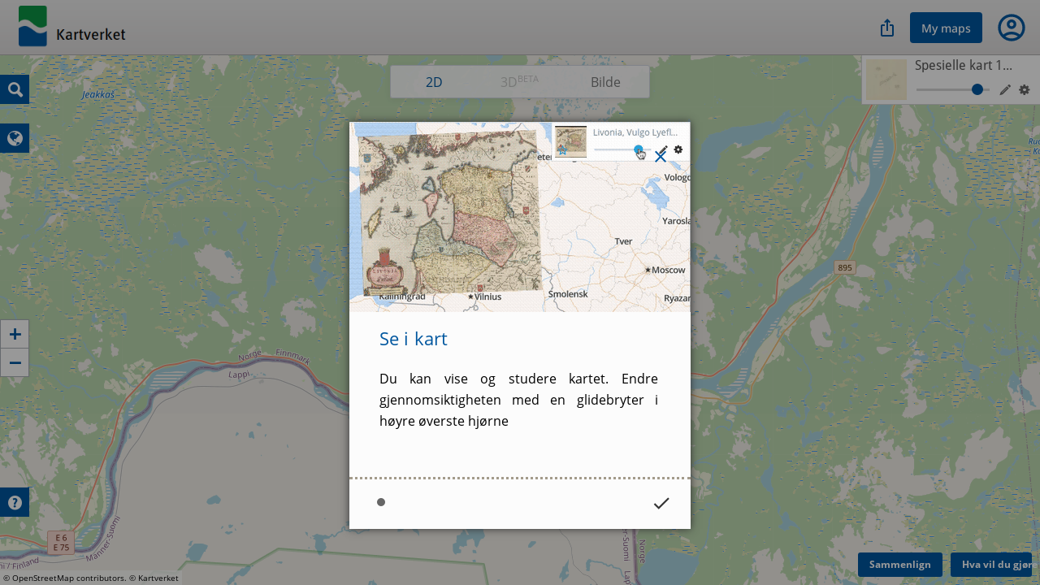

--- FILE ---
content_type: text/html; charset=utf-8
request_url: https://kartverket.oldmapsonline.org/maps/d17b2350-6432-4970-b827-629e47bcee32/view
body_size: 7638
content:
<!DOCTYPE html>
<html>

<head><script>(function(w,i,g){w[g]=w[g]||[];if(typeof w[g].push=='function')w[g].push(i)})
(window,'GTM-T6GHTWF','google_tags_first_party');</script><script>(function(w,d,s,l){w[l]=w[l]||[];(function(){w[l].push(arguments);})('set', 'developer_id.dYzg1YT', true);
		w[l].push({'gtm.start':new Date().getTime(),event:'gtm.js'});var f=d.getElementsByTagName(s)[0],
		j=d.createElement(s);j.async=true;j.src='/analytics/';
		f.parentNode.insertBefore(j,f);
		})(window,document,'script','dataLayer');</script>
  <meta charset="utf-8" />
  <meta name="viewport" content="width=device-width,initial-scale=1,maximum-scale=1,user-scalable=no">
  <meta name="author" content="Klokan Technologies GmbH (http://www.klokantech.com/)">
  <meta name="keywords" content="georeferencer, maps, scans, online, georeferencing">
  <meta name="description"
    content="Georeferencer is an online tool that assigns geographical location to any image." />
  <meta name="theme-color" content="#e68100">
  <meta name="google" value="notranslate">
  <meta property="og:title" content="Spesielle kart 172b-20: Kart over riksgrensen mellom Norge og Finland pÃ¥ grunnlag av luftfotografier" />
  <meta property="og:image" content="https://thumbs.oldmapsonline.org/52/6aae7055f62b415fb31efa3dac15d691.thumbnail-1000.webp?token=-wAGPENRenK4wlj3DhuwMyTcBPkqUeamrdAcwsPNCfc&amp;expires=1762100836" />
  <title>Spesielle kart 172b-20: Kart over riksgrensen mellom Norge og Finland pÃ¥ grunnlag av luftfotografier</title>
  
<link rel="stylesheet" href="/styles/visualize.css?customized=True&amp;t=1715263667" media="all" />

  
<script src="https://cdn.klokantech.com/openseadragon/v2.2.1/openseadragon.min.js"></script>
<script src="https://cdnjs.cloudflare.com/ajax/libs/proj4js/2.3.14/proj4.js"></script>
<script src="/static/omo/js/omore.js"></script>
<script src="/static/js/view.js?t=1761010757"></script>

  <script>
    (function (w, d, s, l, i) {
      w[l] = w[l] || []; w[l].push({
        'gtm.start':
          new Date().getTime(), event: 'gtm.js'
      }); var f = d.getElementsByTagName(s)[0],
        j = d.createElement(s), dl = l != 'dataLayer' ? '&l=' + l : ''; j.async = true; j.src =
          'https://www.googletagmanager.com/gtm.js?id=' + i + dl; f.parentNode.insertBefore(j, f);
    })(window, document, 'script', 'dataLayer', 'GTM-T6GHTWF');
  </script>
  <script>const baseUrlForIngest = "https://api.oldmapsonline.org/1.0";</script>
  <script src="/static/omo/js/gr4-react.min.js"></script>
  <link rel="icon" type="image/x-icon" href="/static/favicon.ico" />

  
    
      <link rel="canonical" href="https://www.oldmapsonline.org/maps/d17b2350-6432-4970-b827-629e47bcee32/" />
    
  

  

</head>

<body class="omo-view">
  <noscript><iframe src="https://www.googletagmanager.com/ns.html?id=GTM-T6GHTWF" height="0" width="0"
      style="display:none;visibility:hidden"></iframe></noscript>

  
  

  


<div id="navbar-top">
    <div class="nav-container">
        <div class="header3">
            <!--    <a class="title" href="/">-->
            <!--    <span class="icon">G</span>-->
            <!--    <span class="title-text">-->
            <!--      Georeferencer-->
            <!--    </span>-->
            <!--    </a>-->
            
            <div class="logo-frame">
              
                <a href="https://kartverket.oldmapsonline.org/start" id="logo" style="-webkit-user-select: none;">Old Maps Online</a>
              
            </div>
            

            <div class="nav mainnav">
                
<div class="navigation">
  <a href="/maps/d17b2350-6432-4970-b827-629e47bcee32/">Dette kartet</a>
  <a href="/maps/d17b2350-6432-4970-b827-629e47bcee32/georeference">Stedfest</a>
  <a href="/maps/d17b2350-6432-4970-b827-629e47bcee32/view" class="active">Se i kart</a>
  <a href="/maps/d17b2350-6432-4970-b827-629e47bcee32/transcribe">Transkriber</a>
  <a href="/maps/d17b2350-6432-4970-b827-629e47bcee32/compare">Sammenlign</a>
</div>

            </div>

            
            
            

            

            
<div class="toolbar3__right">
  
<div class="share-button-and-dialog" id="share-button-and-dialog-1"></div>
<script>
  var el = document.getElementById("share-button-and-dialog-1");
  omo4.renderShareButton({
    containerEl: el,
  });
</script>

  <a href="https://www.oldmapsonline.org/en/user/maps" class="toolbar3__maps">My maps</a>
  


<div class="user-menu" id="user-menu-1"></div>
<script>
  // Generate the link object
  var links = [
    
    { id: "organizations", links: [], prefix: ""},
    ,
    { id: "search", links: "https://www.oldmapsonline.org/", name: "OldMapsOnline Search", srcImg: "/static/omo/img/omo4-icon-192px.png" }
  ];


  var user = undefined;
  
  var user = null;
  
  var el = document.getElementById("user-menu-1");
  omo4.renderUserMenu({
    containerEl: el,
    linkFAQ: omo4.prefixWithLang("/help"),
    links: links,
    user: user,
    mainDomain: 'https://www.oldmapsonline.org'
  });
</script>

</div>



            <div class="nav float-right">

            </div>
            <div class="nav-mobile float-right">
                <!--                <div id="nav-mobile-btn">:</div>-->
                <div id="nav-mobile-nav">
                    
<div class="navigation">
  <a href="/maps/d17b2350-6432-4970-b827-629e47bcee32/">Dette kartet</a>
  <a href="/maps/d17b2350-6432-4970-b827-629e47bcee32/georeference">Stedfest</a>
  <a href="/maps/d17b2350-6432-4970-b827-629e47bcee32/view" class="active">Se i kart</a>
  <a href="/maps/d17b2350-6432-4970-b827-629e47bcee32/transcribe">Transkriber</a>
  <a href="/maps/d17b2350-6432-4970-b827-629e47bcee32/compare">Sammenlign</a>
</div>


                    
                </div>
            </div>

            <div class="navside">
                
                
            </div>
        </div>
    </div>
    <div class="divider-1"></div>
<!--    <div class="divider-2"></div>-->

    </div>



<script src="https://cdnjs.cloudflare.com/ajax/libs/clipboard.js/1.7.1/clipboard.min.js"></script>
<div class="permalinkSharer-popup popup-bg">
  <div class="popup center">
    <div class="permalinkSharer-close popup-close">X</div>
    <div class="popup-title">Del</div>
    <div class="popup-content">
      <div class="social">
        <div>
          <a data-href="https://www.facebook.com/sharer/sharer.php?u=%url%" data-size="645,353" title="Facebook">
<svg width="20" height="21" viewBox="0 0 20 21" fill="none" xmlns="http://www.w3.org/2000/svg">
  <g clip-path="url(#clip0_7116_79830)">
  <path d="M20 10.3398C20 15.3307 16.3383 19.4682 11.5583 20.219V13.2498H13.8825L14.325 10.3665H11.5583V8.49568C11.5583 7.70651 11.945 6.93818 13.1833 6.93818H14.4408V4.48318C14.4408 4.48318 13.2992 4.28818 12.2083 4.28818C9.93 4.28818 8.44167 5.66901 8.44167 8.16818V10.3657H5.90917V13.249H8.44167V20.2182C3.6625 19.4665 0 15.3298 0 10.3398C0 4.81734 4.4775 0.339844 10 0.339844C15.5225 0.339844 20 4.81651 20 10.3398Z" fill="#675C44"/>
  </g>
  <defs>
  <clipPath id="clip0_7116_79830">
  <rect width="20" height="20" fill="white" transform="translate(0 0.277344)"/>
  </clipPath>
  </defs>
</svg>
</a>
        </div>
        <div><a data-href="https://twitter.com/share?original_referer=%url%" data-size="450,257" title="Twitter">
<svg width="20" height="21" viewBox="0 0 20 21" fill="none" xmlns="http://www.w3.org/2000/svg">
  <g clip-path="url(#clip0_7116_79816)">
  <path d="M11.6468 8.74598L18.9321 0.277344H17.2057L10.8799 7.63054L5.82741 0.277344H0L7.6403 11.3967L0 20.2773H1.72649L8.40678 12.5121L13.7425 20.2773H19.5699L11.6464 8.74598H11.6468ZM9.28211 11.4946L8.50799 10.3874L2.34857 1.57702H5.00037L9.97108 8.68729L10.7452 9.79452L17.2066 19.0368H14.5548L9.28211 11.4951V11.4946Z" fill="#675C44"/>
  </g>
  <defs>
  <clipPath id="clip0_7116_79816">
  <rect width="20" height="20" fill="white" transform="translate(0 0.277344)"/>
  </clipPath>
  </defs>
</svg>
</a></div>
        <div><a data-href="https://www.instagram.com/oldmapsonline_org/" data-size="620,280" title="Instagram">
<svg width="20" height="21" viewBox="0 0 20 21" fill="none" xmlns="http://www.w3.org/2000/svg">
  <g clip-path="url(#clip0_7116_79824)">
  <path d="M10.0033 0.277344C5.82836 0.277344 4.60736 0.281651 4.37002 0.301339C3.51325 0.372557 2.98012 0.507454 2.39931 0.796631C1.9517 1.0189 1.59869 1.27654 1.25029 1.6377C0.615799 2.29635 0.231256 3.10666 0.0920511 4.06986C0.0243715 4.53747 0.00468288 4.63283 0.000683632 7.02131C-0.00085454 7.81746 0.000683632 8.86527 0.000683632 10.2707C0.000683632 14.4422 0.00529815 15.662 0.0252944 15.8989C0.0945121 16.7326 0.225257 17.2571 0.502128 17.8308C1.03126 18.9291 2.04184 19.7535 3.23238 20.0612C3.64461 20.1673 4.09991 20.2257 4.68442 20.2534C4.93206 20.2642 7.4562 20.2719 9.98188 20.2719C12.5076 20.2719 15.0332 20.2688 15.2747 20.2565C15.9515 20.2247 16.3445 20.1719 16.7791 20.0596C17.9773 19.7505 18.9694 18.9383 19.5093 17.8247C19.7808 17.2648 19.9185 16.7203 19.9808 15.9301C19.9943 15.7578 20 13.0111 20 10.2681C20 7.5246 19.9938 4.78296 19.9803 4.61068C19.9172 3.80776 19.7796 3.26786 19.4993 2.6972C19.2694 2.23005 19.014 1.8812 18.6433 1.52449C17.9818 0.892613 17.1727 0.50807 16.2086 0.369019C15.7414 0.301493 15.6484 0.281497 13.258 0.277344H10.0033Z" fill="#675C44"/>
  <path d="M10.0033 0.277344C5.82836 0.277344 4.60736 0.281651 4.37002 0.301339C3.51325 0.372557 2.98012 0.507454 2.39931 0.796631C1.9517 1.0189 1.59869 1.27654 1.25029 1.6377C0.615799 2.29635 0.231256 3.10666 0.0920511 4.06986C0.0243715 4.53747 0.00468288 4.63283 0.000683632 7.02131C-0.00085454 7.81746 0.000683632 8.86527 0.000683632 10.2707C0.000683632 14.4422 0.00529815 15.662 0.0252944 15.8989C0.0945121 16.7326 0.225257 17.2571 0.502128 17.8308C1.03126 18.9291 2.04184 19.7535 3.23238 20.0612C3.64461 20.1673 4.09991 20.2257 4.68442 20.2534C4.93206 20.2642 7.4562 20.2719 9.98188 20.2719C12.5076 20.2719 15.0332 20.2688 15.2747 20.2565C15.9515 20.2247 16.3445 20.1719 16.7791 20.0596C17.9773 19.7505 18.9694 18.9383 19.5093 17.8247C19.7808 17.2648 19.9185 16.7203 19.9808 15.9301C19.9943 15.7578 20 13.0111 20 10.2681C20 7.5246 19.9938 4.78296 19.9803 4.61068C19.9172 3.80776 19.7796 3.26786 19.4993 2.6972C19.2694 2.23005 19.014 1.8812 18.6433 1.52449C17.9818 0.892613 17.1727 0.50807 16.2086 0.369019C15.7414 0.301493 15.6484 0.281497 13.258 0.277344H10.0033Z" fill="#675C44"/>
  <path d="M10.001 2.89062C7.99587 2.89062 7.74422 2.89939 6.95668 2.93523C6.17067 2.97123 5.63416 3.09566 5.16471 3.27824C4.67911 3.46682 4.26718 3.71908 3.8568 4.12962C3.44611 4.54001 3.19385 4.95193 3.00465 5.43738C2.82161 5.90698 2.69702 6.44365 2.66164 7.22935C2.62642 8.01689 2.61719 8.26869 2.61719 10.2739C2.61719 12.279 2.62611 12.5299 2.66179 13.3174C2.69794 14.1034 2.82238 14.64 3.00481 15.1094C3.19354 15.595 3.4458 16.0069 3.85634 16.4173C4.26657 16.828 4.67849 17.0809 5.16379 17.2695C5.63354 17.452 6.17021 17.5765 6.95606 17.6125C7.74361 17.6483 7.9951 17.6571 10.0001 17.6571C12.0054 17.6571 12.2563 17.6483 13.0438 17.6125C13.8298 17.5765 14.367 17.452 14.8367 17.2695C15.3222 17.0809 15.7335 16.828 16.1437 16.4173C16.5544 16.0069 16.8067 15.595 16.9959 15.1096C17.1774 14.64 17.302 14.1033 17.3389 13.3176C17.3743 12.53 17.3835 12.279 17.3835 10.2739C17.3835 8.26869 17.3743 8.01705 17.3389 7.2295C17.302 6.4435 17.1774 5.90698 16.9959 5.43753C16.8067 4.95193 16.5544 4.54001 16.1437 4.12962C15.733 3.71893 15.3223 3.46667 14.8363 3.27824C14.3656 3.09566 13.8288 2.97123 13.0428 2.93523C12.2552 2.89939 12.0045 2.89062 9.99872 2.89062H10.001ZM9.33869 4.22114C9.53527 4.22084 9.75461 4.22114 10.001 4.22114C11.9724 4.22114 12.206 4.22822 12.9845 4.2636C13.7043 4.29651 14.095 4.4168 14.3553 4.51786C14.6998 4.65168 14.9455 4.81165 15.2037 5.07006C15.4622 5.32847 15.6221 5.57458 15.7563 5.91913C15.8573 6.17908 15.9778 6.56978 16.0105 7.28964C16.0459 8.06796 16.0536 8.30176 16.0536 10.2722C16.0536 12.2426 16.0459 12.4764 16.0105 13.2547C15.9776 13.9745 15.8573 14.3652 15.7563 14.6252C15.6224 14.9697 15.4622 15.2151 15.2037 15.4733C14.9453 15.7317 14.7 15.8917 14.3553 16.0255C14.0953 16.1271 13.7043 16.247 12.9845 16.28C12.2062 16.3153 11.9724 16.323 10.001 16.323C8.02955 16.323 7.79591 16.3153 7.01759 16.28C6.29773 16.2467 5.90703 16.1264 5.64662 16.0254C5.30207 15.8916 5.05596 15.7316 4.79755 15.4732C4.53913 15.2148 4.37916 14.9693 4.24504 14.6246C4.14398 14.3646 4.02354 13.9739 3.99078 13.2541C3.9554 12.4757 3.94832 12.2419 3.94832 10.2703C3.94832 8.29868 3.9554 8.06611 3.99078 7.2878C4.02369 6.56793 4.14398 6.17724 4.24504 5.91698C4.37886 5.57243 4.53913 5.32632 4.79755 5.06791C5.05596 4.80949 5.30207 4.64952 5.64662 4.5154C5.90688 4.41388 6.29773 4.2939 7.01759 4.26083C7.69869 4.23007 7.96264 4.22084 9.33869 4.2193V4.22114ZM13.9421 5.44707C13.453 5.44707 13.0561 5.84345 13.0561 6.33275C13.0561 6.82189 13.453 7.21873 13.9421 7.21873C14.4313 7.21873 14.8281 6.82189 14.8281 6.33275C14.8281 5.84361 14.4313 5.44676 13.9421 5.44676V5.44707ZM10.001 6.48226C7.90712 6.48226 6.20943 8.17994 6.20943 10.2739C6.20943 12.3678 7.90712 14.0647 10.001 14.0647C12.0949 14.0647 13.792 12.3678 13.792 10.2739C13.792 8.17994 12.0949 6.48226 10.001 6.48226ZM10.001 7.81278C11.3602 7.81278 12.4621 8.91457 12.4621 10.2739C12.4621 11.633 11.3602 12.7349 10.001 12.7349C8.64175 12.7349 7.53995 11.633 7.53995 10.2739C7.53995 8.91457 8.64175 7.81278 10.001 7.81278Z" fill="white"/>
  </g>
  <defs>
  <clipPath id="clip0_7116_79824">
  <rect width="20.0006" height="20" fill="white" transform="translate(0 0.277344)"/>
  </clipPath>
  </defs>
</svg>
</a></div>
      </div>
      <input type="text" class="permalinkSharer-input" readonly value="" />
      <!--
      --><a href="#" class="permalinkSharer-input-copy" data-clipboard-target=".permalinkSharer-input"
        onclick="return false;" title="Kopier til utklippstavlen">l</a>
    </div>
    <div class="popup-content spinner pady-3">
      Lager lenke...
    </div>
    <div class="popup-content signin pady-3">
      Du må logge inn for å lage lenke.
    </div>
  </div>
</div>
<div class="container fullscreen">
  <div id="submodeSwitcher">
    <a href="#" id="switch2D" class="active">
      <span>2D</span>
    </a>
    <a href="#" id="switch3D"
        data-msg-no3d="Det er ikke mulig å vise kartet i 3D fordi nettleseren din ikke støtter WebGL."
        data-msg-nouser="Du må logge på for å se kartet i 3D."
        data-msg-nowmts="Kartet er ennå ikke behandlet og er ikke klart til å vises i 3D. Kom tilbake senere."
    >
      <span>3D<sup>BETA</sup></span>
    </a>
    <a href="#" id="switchImage">
      <span>Bilde</span>
    </a>
  </div>
  <div id="layerList"><!--
-->
  <div id="layerList-item-template" class="layerList-item">
    <div class="layerList-item-info">
      <img />
      <div class="layerList-item-star star" title="Legg til/fjern fra favoritter"></div>
      <a class="layerList-item-name"></a>
      <a href="#" class="layerList-item-remover">X</a>
      <div class="layerList-item-slider inOverlay" title="Endre gjennomsiktighet"></div>
      <a href="#" class="layerList-item-edit inOverlay" target="_blank"  title="Rediger stedfesting">&#x59;</a>
      <div class="layerList-item-props inOverlay" title="Visning">P</div>
    </div>
    <div class="layerList-item-props-wrap inOverlay">
      <div class="layerList-item-clip">
        Kartkant
        <div>
          <span class="option layerList-item-clip-off"><span class="icon"> </span>Synlig</span>
          <span class="option layerList-item-clip-on active"><span class="icon"> </span>Clipped with
            cutline</span>
        </div>
      </div>
      Transformasjon
      <div class="layerList-item-trans">
        <span class="option" data-value="norotation">
          <span class="icon">&#xe802;</span> Skalert</span>
        <span class="option" data-value="noskew">
          <span class="icon">&#x73;</span> Likhet</span>
        <span class="option" data-value="affine">
          <span class="icon">p</span> Affin</span>
        <span class="option" data-value="polynomial">
          <span class="icon">q</span> Polynom</span>
        <span class="option" data-value="tps">
          <span class="icon">&#x74;</span> TPS</span>
      </div>
    </div>
    <div class="layerList-item-dragger" title="Dra for å endre rekkefølge"></div>
  </div><!--
-->
</div>
<div id="layerList-notrans-msg" style="display:none" data-title="Du må stedfeste dette kartet først">
  
  Please use the <a href="#georeference" target="_blank">Georeference</a> tool first and assign at least 2 valid control
  points.<br />
  Once it is done you can enjoy here the visualization of the map.
  
</div>

<style>
  .layerList-item:last-child:after,
  #layerList:empty:after {
    content:'Åpne sidefelt for å legge til kart' !important;
  }

  body.sidebar-opened .layerList-item:last-child:after,
  body.sidebar-opened #layerList:empty:after {
    content:'Legg til kart her' !important;
  }
</style>
  <div id="customMaps" class="map-layerswitcher">
  <div id="customMaps-thumbs"></div>
  <div id="customMaps-addform" class="map-layerswitcher-addform">
    <h3>Legg til karttjeneste</h3>

    <input type="text" id="customMaps-input" class="inline" placeholder="Skriv inn url...">
    Velg:
    <select id="customMaps-type">
      <option value="tilejson">TileJSON</option>
      <option value="wms">WMS</option>
      <option value="zxy">ZXY</option>
    </select>
    <input type="button" id="customMaps-addbtn" class="btn" value="Legg til" />
  </div>
</div>
  <div id="mode-wmts-customMaps" class="map-layerswitcher">
    <div id="mode-wmts-customMaps-thumbs"></div>
    <div id="mode-wmts-customMaps-addform" class="map-layerswitcher-addform">
      <h3>Legg til karttjeneste</h3>

      <input type="text" id="mode-wmts-customMaps-input" class="inline" placeholder="Skriv inn url...">
      Velg:
      <select id="mode-wmts-customMaps-type">
        <option value="tilejson">TileJSON</option>
        <option value="zxy">ZXY</option>
      </select>
      <input type="button" id="mode-wmts-customMaps-addbtn" class="btn" value="Legg til" />
    </div>
  </div>
  <div id="main">
    <div class="map-controls top-left">
      <form id="geocoderForm">
        <input type="text" id="geocoder" placeholder="Søk..." />
      </form>
      <a href="#" id="geo-search" class="primary" title="Søk">Q</a>
    </div>
    <div id="mode">
      <div id="mode-2d">
        <div id="mode-2d-map" class="map-map"></div>
        <div class="map-controls left">
          <a href="#" id="mode-2d-plus">+</a>
          <a href="#" id="mode-2d-minus">-</a>
        </div>
        <div class="map-controls top-left mary-6">
          <script>
var CUSTOM_MAPS_DEFAULTS = {"2d": ["osm", "zxy:http://opencache.statkart.no/gatekeeper/gk/gk.open_nib_web_mercator_wmts_v2?SERVICE=WMTS\u0026REQUEST=GetTile\u0026VERSION=1.0.0\u0026LAYER=Nibcache_web_mercator_v2\u0026STYLE=default\u0026FORMAT=image/jpgpng\u0026TILEMATRIXSET=GoogleMapsCompatible\u0026TILEMATRIX={z}\u0026TILEROW={y}\u0026TILECOL={x}", "zxy:https://cache.kartverket.no/v1/wmts/1.0.0/sjokartraster/default/webmercator/{z}/{y}/{x}.png", "zxy:https://cache.kartverket.no/v1/wmts/1.0.0/toporaster/default/webmercator/{z}/{y}/{x}.png", "zxy:https://cache.kartverket.no/v1/wmts/1.0.0/topograatone/default/webmercator/{z}/{y}/{x}.png", "zxy:https://cache.kartverket.no/v1/wmts/1.0.0/topo/default/webmercator/{z}/{y}/{x}.png"], "3d": ["osm", "tilejson:https://api.mapbox.com/v4/mapbox.satellite.json?access_token=pk.eyJ1IjoiZGF2aWRydW1zZXkiLCJhIjoiY2l5dWU5dDUwMDA0NTMzbzV3NzdqdXVmdyJ9.1l7jZUmg0aLCkJ8pvLwhwQ\u0026secure"]} ||
{
  '2d': [
    'tilejson:https://api.maptiler.com/maps/streets/256/tiles.json?key=2TngzSH50uQa6dhrAZ6r|autoscale',
    'osm',
    'gmaps:roadmap|AIzaSyDpoU9NXc34V2KAdHAy_guRc1ZR98DknGs',
    'gmaps:hybrid|AIzaSyDpoU9NXc34V2KAdHAy_guRc1ZR98DknGs',
    'gmaps:terrain|AIzaSyDpoU9NXc34V2KAdHAy_guRc1ZR98DknGs'
  ],
  '3d': [
    'tilejson:https://api.maptiler.com/maps/streets/256/tiles.json?key=2TngzSH50uQa6dhrAZ6r',
    'tilejson:https://api.maptiler.com/maps/hybrid/256/tiles.json?key=2TngzSH50uQa6dhrAZ6r',
    'osm'
  ]
};
</script>
<a id="customMaps-control" href="#" class="mapType primary inSBS inOverlay"
   title="Endre bakgrunnskart"
>r</a>
        </div>
      </div>
      <div id="mode-wmts">
        <div id="mode-wmts-map" class="map-map"></div>
        <div class="map-controls left">
          <a href="#" id="mode-wmts-plus">+</a>
          <a href="#" id="mode-wmts-minus">-</a>
        </div>
        <div class="map-controls top-left mary-6">
          <a id="mode-wmts-customMaps-control" href="#" class="mapType primary inSBS inOverlay"
             title="Endre bakgrunnskart"
             >r</a>
        </div>
      </div>
      <div id="mode-image">
        <div id="mode-image-map" class="map-map"></div>
        <div class="map-controls left">
          <a href="#" id="mode-image-plus">+</a>
          <a href="#" id="mode-image-minus">-</a>
        </div>
      </div>
    </div>
    <div class="map-controls bottom-left mary-6">
      <div id="advancedHelpShower" class="show-helper primary">
        <div class="content" title="Vis hjelp">?</div>
      </div>
    </div>
  </div>
  <a class="btn i18n-link" data-href="/maps/d17b2350-6432-4970-b827-629e47bcee32/compare" target="_blank" id="compare-btn" data-default-domain="www">Sammenlign</a>
  <a id="whatNext-btn" class="btn" href="#">Hva vil du gjøre nå?</a>

  <div id="whatNext-popup" style="display:none" class="center" data-title="Hva vil du gjøre nå?">
    <div class="">
      Du kan eksportere, bygge inn kartet eller tegne! For å bruke disse funksjonene, vennligst
    <p class="padt-2">
    
    <a class="btn i18n-link" data-href="/auth/signup?next=https://kartverket.oldmapsonline.org/maps/d17b2350-6432-4970-b827-629e47bcee32/view" data-default-domain="www">Logg inn</a>
    
    </p>
  </div>

  <!-- BODY SELECTION DIALOG -->
  <div style="display:none">
    <div id="bodySelector-template" class="bodySelector">
      <div class="bodySelector-note"><h3>Velg hvilken del av kartet du ønsker å se</h3></div>
    </div>
  </div>
  <!-- BODY SELECTION DIALOG -->

  <div class="tour-card-template" data-group="view">
    <img class="tour-image" data-src="/static/img/production/view/1.gif" />
    <h2>Se i kart</h2>
    <p>Du kan vise og studere kartet. Endre gjennomsiktigheten med en glidebryter i høyre øverste hjørne</p>
  </div>
</div>
<script type="text/javascript">
new View(
      null,
      "/api/v1/maps/",
      "/api/v1/georeferences/",
      "/api/v1/maps/d17b2350-6432-4970-b827-629e47bcee32",
      "216c5ed9-d3f2-499d-a20e-31f9a2692d03",
      
        null
      
);
</script>



<script defer src="https://static.cloudflareinsights.com/beacon.min.js/vcd15cbe7772f49c399c6a5babf22c1241717689176015" integrity="sha512-ZpsOmlRQV6y907TI0dKBHq9Md29nnaEIPlkf84rnaERnq6zvWvPUqr2ft8M1aS28oN72PdrCzSjY4U6VaAw1EQ==" data-cf-beacon='{"version":"2024.11.0","token":"3fa3284d43b2444ea0ee9531339ac09e","server_timing":{"name":{"cfCacheStatus":true,"cfEdge":true,"cfExtPri":true,"cfL4":true,"cfOrigin":true,"cfSpeedBrain":true},"location_startswith":null}}' crossorigin="anonymous"></script>
</body>

<!--<div id="omo4-auth-container" style="display: none;"></div>-->
<!--<script src="/static/js/gr-omo4-auth.min.js"></script>-->
<!--<script>-->
<!--  omo4.render(document.getElementById("omo4-auth-container"));-->
<!--</script>-->

</html>

--- FILE ---
content_type: text/plain
request_url: https://www.google-analytics.com/j/collect?v=1&_v=j102&a=1238648417&t=pageview&_s=1&dl=https%3A%2F%2Fkartverket.oldmapsonline.org%2Fmaps%2Fd17b2350-6432-4970-b827-629e47bcee32%2Fview&ul=en-us%40posix&dt=Spesielle%20kart%20172b-20%3A%20Kart%20over%20riksgrensen%20mellom%20Norge%20og%20Finland%20p%C3%83%C2%A5%20grunnlag%20av%20luftfotografier&sr=1280x720&vp=1280x720&_u=IEBAAAABAAAAAC~&jid=2058619436&gjid=2049774226&cid=1443980296.1762099039&tid=UA-18907890-1&_gid=789286208.1762099039&_r=1&_slc=1&z=982545187
body_size: -454
content:
2,cG-TNKY1R9R5Z

--- FILE ---
content_type: application/javascript; charset=utf-8
request_url: https://kartverket.oldmapsonline.org/static/js/view.js?t=1761010757
body_size: 148889
content:
(function() {var k,aa="function"==typeof Object.defineProperties?Object.defineProperty:function(a,b,c){if(c.get||c.set)throw new TypeError("ES3 does not support getters and setters.");a!=Array.prototype&&a!=Object.prototype&&(a[b]=c.value)},ba="undefined"!=typeof window&&window===this?this:"undefined"!=typeof global?global:this;function ca(){ca=function(){};ba.Symbol||(ba.Symbol=da)}var fa=0;function da(a){return"jscomp_symbol_"+(a||"")+fa++}
function ha(){ca();var a=ba.Symbol.iterator;a||(a=ba.Symbol.iterator=ba.Symbol("iterator"));"function"!=typeof Array.prototype[a]&&aa(Array.prototype,a,{configurable:!0,writable:!0,value:function(){return ia(this)}});ha=function(){}}function ia(a){var b=0;return ja(function(){return b<a.length?{done:!1,value:a[b++]}:{done:!0}})}function ja(a){ha();a={next:a};a[ba.Symbol.iterator]=function(){return this};return a}
function la(a){if(!(a instanceof Array)){ha();var b=a[Symbol.iterator];a=b?b.call(a):ia(a);for(var c=[];!(b=a.next()).done;)c.push(b.value);a=c}return a}var ma=ma||{},y=this;function D(a){return void 0!==a}function na(){}function oa(a){a.yn=void 0;a.he=function(){return a.yn?a.yn:a.yn=new a}}
function pa(a){var b=typeof a;if("object"==b)if(a){if(a instanceof Array)return"array";if(a instanceof Object)return b;var c=Object.prototype.toString.call(a);if("[object Window]"==c)return"object";if("[object Array]"==c||"number"==typeof a.length&&"undefined"!=typeof a.splice&&"undefined"!=typeof a.propertyIsEnumerable&&!a.propertyIsEnumerable("splice"))return"array";if("[object Function]"==c||"undefined"!=typeof a.call&&"undefined"!=typeof a.propertyIsEnumerable&&!a.propertyIsEnumerable("call"))return"function"}else return"null";
else if("function"==b&&"undefined"==typeof a.call)return"object";return b}function qa(a){return"array"==pa(a)}function ra(a){var b=pa(a);return"array"==b||"object"==b&&"number"==typeof a.length}function sa(a){return"string"==typeof a}function ta(a){return"number"==typeof a}function ua(a){return"function"==pa(a)}function va(a){var b=typeof a;return"object"==b&&null!=a||"function"==b}function wa(a){return a[xa]||(a[xa]=++ya)}var xa="closure_uid_"+(1E9*Math.random()>>>0),ya=0;
function za(a,b,c){return a.call.apply(a.bind,arguments)}function Aa(a,b,c){if(!a)throw Error();if(2<arguments.length){var d=Array.prototype.slice.call(arguments,2);return function(){var c=Array.prototype.slice.call(arguments);Array.prototype.unshift.apply(c,d);return a.apply(b,c)}}return function(){return a.apply(b,arguments)}}function E(a,b,c){E=Function.prototype.bind&&-1!=Function.prototype.bind.toString().indexOf("native code")?za:Aa;return E.apply(null,arguments)}
function Ba(a,b){var c=Array.prototype.slice.call(arguments,1);return function(){var b=c.slice();b.push.apply(b,arguments);return a.apply(this,b)}}var Ca=Date.now||function(){return+new Date};function Da(a,b){b&&(a=a.replace(/\{\$([^}]+)}/g,function(a,d){return null!=b&&d in b?b[d]:a}));return a}
function F(a,b){function c(){}c.prototype=b.prototype;a.I=b.prototype;a.prototype=new c;a.prototype.constructor=a;a.ey=function(a,c,f){for(var g=Array(arguments.length-2),h=2;h<arguments.length;h++)g[h-2]=arguments[h];return b.prototype[c].apply(a,g)}};var Ea;var Fa=String.prototype.trim?function(a){return a.trim()}:function(a){return a.replace(/^[\s\xa0]+|[\s\xa0]+$/g,"")};function Ga(a){if(!Ha.test(a))return a;-1!=a.indexOf("\x26")&&(a=a.replace(Ja,"\x26amp;"));-1!=a.indexOf("\x3c")&&(a=a.replace(Ka,"\x26lt;"));-1!=a.indexOf("\x3e")&&(a=a.replace(La,"\x26gt;"));-1!=a.indexOf('"')&&(a=a.replace(Ma,"\x26quot;"));-1!=a.indexOf("'")&&(a=a.replace(Oa,"\x26#39;"));-1!=a.indexOf("\x00")&&(a=a.replace(Pa,"\x26#0;"));return a}
var Ja=/&/g,Ka=/</g,La=/>/g,Ma=/"/g,Oa=/'/g,Pa=/\x00/g,Ha=/[\x00&<>"']/;function Qa(a){return String(a).replace(/([-()\[\]{}+?*.$\^|,:#<!\\])/g,"\\$1").replace(/\x08/g,"\\x08")}var Ra=String.prototype.repeat?function(a,b){return a.repeat(b)}:function(a,b){return Array(b+1).join(a)};function Sa(a,b){a=D(void 0)?a.toFixed(void 0):String(a);var c=a.indexOf(".");-1==c&&(c=a.length);return Ra("0",Math.max(0,b-c))+a}function Ta(a,b){return a<b?-1:a>b?1:0};var Ua=Array.prototype.indexOf?function(a,b,c){return Array.prototype.indexOf.call(a,b,c)}:function(a,b,c){c=null==c?0:0>c?Math.max(0,a.length+c):c;if(sa(a))return sa(b)&&1==b.length?a.indexOf(b,c):-1;for(;c<a.length;c++)if(c in a&&a[c]===b)return c;return-1},G=Array.prototype.forEach?function(a,b,c){Array.prototype.forEach.call(a,b,c)}:function(a,b,c){for(var d=a.length,e=sa(a)?a.split(""):a,f=0;f<d;f++)f in e&&b.call(c,e[f],f,a)};
function Va(a,b){for(var c=sa(a)?a.split(""):a,d=a.length-1;0<=d;--d)d in c&&b.call(void 0,c[d],d,a)}
var Wa=Array.prototype.filter?function(a,b,c){return Array.prototype.filter.call(a,b,c)}:function(a,b,c){for(var d=a.length,e=[],f=0,g=sa(a)?a.split(""):a,h=0;h<d;h++)if(h in g){var l=g[h];b.call(c,l,h,a)&&(e[f++]=l)}return e},Xa=Array.prototype.map?function(a,b,c){return Array.prototype.map.call(a,b,c)}:function(a,b,c){for(var d=a.length,e=Array(d),f=sa(a)?a.split(""):a,g=0;g<d;g++)g in f&&(e[g]=b.call(c,f[g],g,a));return e};
function Ya(a,b){b=Za(a,b,void 0);return 0>b?null:sa(a)?a.charAt(b):a[b]}function Za(a,b,c){for(var d=a.length,e=sa(a)?a.split(""):a,f=0;f<d;f++)if(f in e&&b.call(c,e[f],f,a))return f;return-1}function $a(a,b){return 0<=Ua(a,b)}function ab(a,b){b=Ua(a,b);var c;(c=0<=b)&&Array.prototype.splice.call(a,b,1);return c}function cb(a,b){var c=0;Va(a,function(d,e){b.call(void 0,d,e,a)&&1==Array.prototype.splice.call(a,e,1).length&&c++})}
function db(a){return Array.prototype.concat.apply(Array.prototype,arguments)}function eb(a){var b=a.length;if(0<b){for(var c=Array(b),d=0;d<b;d++)c[d]=a[d];return c}return[]}function fb(a,b,c){return 2>=arguments.length?Array.prototype.slice.call(a,b):Array.prototype.slice.call(a,b,c)}function gb(a){for(var b=[],c=0;c<a;c++)b[c]=0;return b};var hb;a:{var ib=y.navigator;if(ib){var jb=ib.userAgent;if(jb){hb=jb;break a}}hb=""}function J(a){return-1!=hb.indexOf(a)};function kb(a,b,c){for(var d in a)b.call(c,a[d],d,a)}function lb(a,b){for(var c in a)if(b.call(void 0,a[c],c,a))return!0;return!1}function mb(a){var b=[],c=0,d;for(d in a)b[c++]=a[d];return b}function nb(a){var b=[],c=0,d;for(d in a)b[c++]=d;return b}function ob(a,b){for(var c in a)if(b.call(void 0,a[c],c,a))return c}function pb(){var a=qb,b;for(b in a)return!1;return!0}var rb="constructor hasOwnProperty isPrototypeOf propertyIsEnumerable toLocaleString toString valueOf".split(" ");
function sb(a,b){for(var c,d,e=1;e<arguments.length;e++){d=arguments[e];for(c in d)a[c]=d[c];for(var f=0;f<rb.length;f++)c=rb[f],Object.prototype.hasOwnProperty.call(d,c)&&(a[c]=d[c])}}function tb(a){var b=arguments.length;if(1==b&&qa(arguments[0]))return tb.apply(null,arguments[0]);for(var c={},d=0;d<b;d++)c[arguments[d]]=!0;return c};function ub(){return(J("Chrome")||J("CriOS"))&&!J("Edge")};function vb(){return J("iPhone")&&!J("iPod")&&!J("iPad")}function wb(){vb()||J("iPad")||J("iPod")};function xb(a){xb[" "](a);return a}xb[" "]=na;function yb(a,b){try{return xb(a[b]),!0}catch(c){}return!1}function zb(a,b){var c=Ab;return Object.prototype.hasOwnProperty.call(c,a)?c[a]:c[a]=b(a)};var Bb=J("Opera"),K=J("Trident")||J("MSIE"),Cb=J("Edge"),Db=Cb||K,Eb=J("Gecko")&&!(-1!=hb.toLowerCase().indexOf("webkit")&&!J("Edge"))&&!(J("Trident")||J("MSIE"))&&!J("Edge"),Fb=-1!=hb.toLowerCase().indexOf("webkit")&&!J("Edge");Fb&&J("Mobile");var Hb=J("Macintosh");J("Windows");var Ib=J("Linux")||J("CrOS"),Jb=y.navigator||null;Jb&&(Jb.appVersion||"").indexOf("X11");J("Android");vb();J("iPad");J("iPod");wb();function Kb(){var a=y.document;return a?a.documentMode:void 0}var Lb;
a:{var Mb="",Nb=function(){var a=hb;if(Eb)return/rv\:([^\);]+)(\)|;)/.exec(a);if(Cb)return/Edge\/([\d\.]+)/.exec(a);if(K)return/\b(?:MSIE|rv)[: ]([^\);]+)(\)|;)/.exec(a);if(Fb)return/WebKit\/(\S+)/.exec(a);if(Bb)return/(?:Version)[ \/]?(\S+)/.exec(a)}();Nb&&(Mb=Nb?Nb[1]:"");if(K){var Ob=Kb();if(null!=Ob&&Ob>parseFloat(Mb)){Lb=String(Ob);break a}}Lb=Mb}var Ab={};
function Pb(a){return zb(a,function(){for(var b=0,c=Fa(String(Lb)).split("."),d=Fa(String(a)).split("."),e=Math.max(c.length,d.length),f=0;0==b&&f<e;f++){var g=c[f]||"",h=d[f]||"";do{g=/(\d*)(\D*)(.*)/.exec(g)||["","","",""];h=/(\d*)(\D*)(.*)/.exec(h)||["","","",""];if(0==g[0].length&&0==h[0].length)break;b=Ta(0==g[1].length?0:parseInt(g[1],10),0==h[1].length?0:parseInt(h[1],10))||Ta(0==g[2].length,0==h[2].length)||Ta(g[2],h[2]);g=g[3];h=h[3]}while(0==b)}return 0<=b})}
function Qb(a){return Number(Rb)>=a}var Sb=y.document,Rb=Sb&&K?Kb()||("CSS1Compat"==Sb.compatMode?parseInt(Lb,10):5):void 0;var Tb=!K||Qb(9),Ub=!Eb&&!K||K&&Qb(9)||Eb&&Pb("1.9.1");K&&Pb("9");function Vb(a,b,c){return Math.min(Math.max(a,b),c)}function Wb(a,b){a%=b;return 0>a*b?a+b:a};function Xb(a,b){this.x=D(a)?a:0;this.y=D(b)?b:0}k=Xb.prototype;k.clone=function(){return new Xb(this.x,this.y)};k.equals=function(a){return a instanceof Xb&&(this==a?!0:this&&a?this.x==a.x&&this.y==a.y:!1)};function Yb(a,b){return new Xb(a.x-b.x,a.y-b.y)}k.ceil=function(){this.x=Math.ceil(this.x);this.y=Math.ceil(this.y);return this};k.floor=function(){this.x=Math.floor(this.x);this.y=Math.floor(this.y);return this};k.round=function(){this.x=Math.round(this.x);this.y=Math.round(this.y);return this};
k.translate=function(a,b){a instanceof Xb?(this.x+=a.x,this.y+=a.y):(this.x+=Number(a),ta(b)&&(this.y+=b));return this};k.scale=function(a,b){b=ta(b)?b:a;this.x*=a;this.y*=b;return this};function Zb(a,b){this.width=a;this.height=b}function $b(a,b){return a==b?!0:a&&b?a.width==b.width&&a.height==b.height:!1}k=Zb.prototype;k.clone=function(){return new Zb(this.width,this.height)};k.Ut=function(){return this.width*this.height};k.aspectRatio=function(){return this.width/this.height};k.isEmpty=function(){return!this.Ut()};k.ceil=function(){this.width=Math.ceil(this.width);this.height=Math.ceil(this.height);return this};
k.floor=function(){this.width=Math.floor(this.width);this.height=Math.floor(this.height);return this};k.round=function(){this.width=Math.round(this.width);this.height=Math.round(this.height);return this};k.scale=function(a,b){b=ta(b)?b:a;this.width*=a;this.height*=b;return this};function ac(a){return a?new bc(cc(a)):Ea||(Ea=new bc)}function L(a){return sa(a)?document.getElementById(a):a}function dc(a){var b=document;return b.querySelectorAll&&b.querySelector?b.querySelectorAll("."+a):ec("*",a,void 0)}function fc(a,b){var c=b||document;return(c.getElementsByClassName?c.getElementsByClassName(a)[0]:c.querySelectorAll&&c.querySelector?c.querySelector("."+a):ec("*",a,b)[0])||null}
function ec(a,b,c){var d=document;c=c||d;a=a&&"*"!=a?String(a).toUpperCase():"";if(c.querySelectorAll&&c.querySelector&&(a||b))return c.querySelectorAll(a+(b?"."+b:""));if(b&&c.getElementsByClassName){c=c.getElementsByClassName(b);if(a){for(var d={},e=0,f=0,g;g=c[f];f++)a==g.nodeName&&(d[e++]=g);d.length=e;return d}return c}c=c.getElementsByTagName(a||"*");if(b){d={};for(f=e=0;g=c[f];f++)a=g.className,"function"==typeof a.split&&$a(a.split(/\s+/),b)&&(d[e++]=g);d.length=e;return d}return c}
function gc(a,b){kb(b,function(b,d){"style"==d?a.style.cssText=b:"class"==d?a.className=b:"for"==d?a.htmlFor=b:hc.hasOwnProperty(d)?a.setAttribute(hc[d],b):0==d.lastIndexOf("aria-",0)||0==d.lastIndexOf("data-",0)?a.setAttribute(d,b):a[d]=b})}var hc={cellpadding:"cellPadding",cellspacing:"cellSpacing",colspan:"colSpan",frameborder:"frameBorder",height:"height",maxlength:"maxLength",nonce:"nonce",role:"role",rowspan:"rowSpan",type:"type",usemap:"useMap",valign:"vAlign",width:"width"};
function ic(a){a=a.document;a=jc(a)?a.documentElement:a.body;return new Zb(a.clientWidth,a.clientHeight)}function kc(a){var b=lc(a);a=mc(a);return K&&Pb("10")&&a.pageYOffset!=b.scrollTop?new Xb(b.scrollLeft,b.scrollTop):new Xb(a.pageXOffset||b.scrollLeft,a.pageYOffset||b.scrollTop)}function lc(a){return a.scrollingElement?a.scrollingElement:!Fb&&jc(a)?a.documentElement:a.body||a.documentElement}function nc(a){return a?mc(a):window}function mc(a){return a.parentWindow||a.defaultView}
function M(a,b,c){return oc(document,arguments)}function oc(a,b){var c=String(b[0]),d=b[1];if(!Tb&&d&&(d.name||d.type)){c=["\x3c",c];d.name&&c.push(' name\x3d"',Ga(d.name),'"');if(d.type){c.push(' type\x3d"',Ga(d.type),'"');var e={};sb(e,d);delete e.type;d=e}c.push("\x3e");c=c.join("")}c=a.createElement(c);d&&(sa(d)?c.className=d:qa(d)?c.className=d.join(" "):gc(c,d));2<b.length&&pc(a,c,b,2);return c}
function pc(a,b,c,d){function e(c){c&&b.appendChild(sa(c)?a.createTextNode(c):c)}for(;d<c.length;d++){var f=c[d];!ra(f)||va(f)&&0<f.nodeType?e(f):G(qc(f)?eb(f):f,e)}}function jc(a){return"CSS1Compat"==a.compatMode}function rc(a,b){a.appendChild(b)}function sc(a,b){pc(cc(a),a,arguments,1)}function tc(a){for(var b;b=a.firstChild;)a.removeChild(b)}function uc(a){return a&&a.parentNode?a.parentNode.removeChild(a):null}
function vc(a){return Ub&&void 0!=a.children?a.children:Wa(a.childNodes,function(a){return 1==a.nodeType})}function wc(a){return D(a.firstElementChild)?a.firstElementChild:xc(a.firstChild)}function yc(a){return D(a.nextElementSibling)?a.nextElementSibling:xc(a.nextSibling)}function xc(a){for(;a&&1!=a.nodeType;)a=a.nextSibling;return a}function zc(a){return va(a)&&1==a.nodeType}
function Ac(a,b){if(!a||!b)return!1;if(a.contains&&1==b.nodeType)return a==b||a.contains(b);if("undefined"!=typeof a.compareDocumentPosition)return a==b||!!(a.compareDocumentPosition(b)&16);for(;b&&a!=b;)b=b.parentNode;return b==a}function cc(a){return 9==a.nodeType?a:a.ownerDocument||a.document}
function Bc(a,b){if("textContent"in a)a.textContent=b;else if(3==a.nodeType)a.data=b;else if(a.firstChild&&3==a.firstChild.nodeType){for(;a.lastChild!=a.firstChild;)a.removeChild(a.lastChild);a.firstChild.data=b}else tc(a),a.appendChild(cc(a).createTextNode(String(b)))}function qc(a){if(a&&"number"==typeof a.length){if(va(a))return"function"==typeof a.item||"string"==typeof a.item;if(ua(a))return"function"==typeof a.item}return!1}
function Cc(a){return Dc(a,function(a){return"FORM"==a.nodeName&&!0})}function Dc(a,b){for(var c=0;a;){if(b(a))return a;a=a.parentNode;c++}return null}function Ec(a){try{return a&&a.activeElement}catch(b){}return null}function bc(a){this.N=a||y.document||document}k=bc.prototype;k.Ym=ac;k.P=function(a){return sa(a)?this.N.getElementById(a):a};k.getElementsByTagName=function(a,b){return(b||this.N).getElementsByTagName(String(a))};k.kg=gc;k.ae=function(a,b,c){return oc(this.N,arguments)};
k.createElement=function(a){return this.N.createElement(String(a))};k.createTextNode=function(a){return this.N.createTextNode(String(a))};k.appendChild=rc;k.append=sc;k.canHaveChildren=function(a){if(1!=a.nodeType)return!1;switch(a.tagName){case "APPLET":case "AREA":case "BASE":case "BR":case "COL":case "COMMAND":case "EMBED":case "FRAME":case "HR":case "IMG":case "INPUT":case "IFRAME":case "ISINDEX":case "KEYGEN":case "LINK":case "NOFRAMES":case "NOSCRIPT":case "META":case "OBJECT":case "PARAM":case "SCRIPT":case "SOURCE":case "STYLE":case "TRACK":case "WBR":return!1}return!0};
k.bs=tc;k.removeNode=uc;k.contains=Ac;var Fc=!K||Qb(9),Gc=!K||Qb(9),Hc=K&&!Pb("9");!Fb||Pb("528");Eb&&Pb("1.9b")||K&&Pb("8")||Bb&&Pb("9.5")||Fb&&Pb("528");Eb&&!Pb("8")||K&&Pb("9");function Ic(){0!=Jc&&(Kc[wa(this)]=this);this.qd=this.qd;this.$f=this.$f}var Jc=0,Kc={};Ic.prototype.qd=!1;Ic.prototype.J=function(){if(!this.qd&&(this.qd=!0,this.o(),0!=Jc)){var a=wa(this);delete Kc[a]}};Ic.prototype.o=function(){if(this.$f)for(;this.$f.length;)this.$f.shift()()};function Lc(a){a&&"function"==typeof a.J&&a.J()}function Mc(a){for(var b=0,c=arguments.length;b<c;++b){var d=arguments[b];ra(d)?Mc.apply(null,d):Lc(d)}};function Nc(a,b){this.type=a;this.currentTarget=this.target=b;this.defaultPrevented=this.dg=!1;this.ps=!0}Nc.prototype.stopPropagation=function(){this.dg=!0};Nc.prototype.preventDefault=function(){this.defaultPrevented=!0;this.ps=!1};function Oc(a){a.preventDefault()};function Pc(a,b){Nc.call(this,a?a.type:"");this.relatedTarget=this.currentTarget=this.target=null;this.charCode=this.keyCode=this.button=this.screenY=this.screenX=this.clientY=this.clientX=this.offsetY=this.offsetX=0;this.metaKey=this.shiftKey=this.altKey=this.ctrlKey=!1;this.fe=this.state=null;a&&this.Yq(a,b)}F(Pc,Nc);var Qc=[1,4,2];
Pc.prototype.Yq=function(a,b){var c=this.type=a.type,d=a.changedTouches?a.changedTouches[0]:null;this.target=a.target||a.srcElement;this.currentTarget=b;(b=a.relatedTarget)?Eb&&(yb(b,"nodeName")||(b=null)):"mouseover"==c?b=a.fromElement:"mouseout"==c&&(b=a.toElement);this.relatedTarget=b;null===d?(this.offsetX=Fb||void 0!==a.offsetX?a.offsetX:a.layerX,this.offsetY=Fb||void 0!==a.offsetY?a.offsetY:a.layerY,this.clientX=void 0!==a.clientX?a.clientX:a.pageX,this.clientY=void 0!==a.clientY?a.clientY:
a.pageY,this.screenX=a.screenX||0,this.screenY=a.screenY||0):(this.clientX=void 0!==d.clientX?d.clientX:d.pageX,this.clientY=void 0!==d.clientY?d.clientY:d.pageY,this.screenX=d.screenX||0,this.screenY=d.screenY||0);this.button=a.button;this.keyCode=a.keyCode||0;this.charCode=a.charCode||("keypress"==c?a.keyCode:0);this.ctrlKey=a.ctrlKey;this.altKey=a.altKey;this.shiftKey=a.shiftKey;this.metaKey=a.metaKey;this.state=a.state;this.fe=a;a.defaultPrevented&&this.preventDefault()};
Pc.prototype.stopPropagation=function(){Pc.I.stopPropagation.call(this);this.fe.stopPropagation?this.fe.stopPropagation():this.fe.cancelBubble=!0};Pc.prototype.preventDefault=function(){Pc.I.preventDefault.call(this);var a=this.fe;if(a.preventDefault)a.preventDefault();else if(a.returnValue=!1,Hc)try{if(a.ctrlKey||112<=a.keyCode&&123>=a.keyCode)a.keyCode=-1}catch(b){}};var Rc="closure_listenable_"+(1E6*Math.random()|0);function Sc(a){return!(!a||!a[Rc])}var Tc=0;function Uc(a,b,c,d,e){this.listener=a;this.proxy=null;this.src=b;this.type=c;this.Sh=!!d;this.sk=e;this.key=++Tc;this.oh=this.callOnce=!1}function Vc(a){a.oh=!0;a.listener=null;a.proxy=null;a.src=null;a.sk=null};function Wc(a){this.src=a;this.Eb={};this.uj=0}k=Wc.prototype;k.add=function(a,b,c,d,e){var f=a.toString();a=this.Eb[f];a||(a=this.Eb[f]=[],this.uj++);var g=Yc(a,b,d,e);-1<g?(b=a[g],c||(b.callOnce=!1)):(b=new Uc(b,this.src,f,!!d,e),b.callOnce=c,a.push(b));return b};k.remove=function(a,b,c,d){a=a.toString();if(!(a in this.Eb))return!1;var e=this.Eb[a];b=Yc(e,b,c,d);return-1<b?(Vc(e[b]),Array.prototype.splice.call(e,b,1),0==e.length&&(delete this.Eb[a],this.uj--),!0):!1};
function Zc(a,b){var c=b.type;if(!(c in a.Eb))return!1;var d=ab(a.Eb[c],b);d&&(Vc(b),0==a.Eb[c].length&&(delete a.Eb[c],a.uj--));return d}k.removeAll=function(a){a=a&&a.toString();var b=0,c;for(c in this.Eb)if(!a||c==a){for(var d=this.Eb[c],e=0;e<d.length;e++)++b,Vc(d[e]);delete this.Eb[c];this.uj--}return b};k.pi=function(a,b,c,d){a=this.Eb[a.toString()];var e=-1;a&&(e=Yc(a,b,c,d));return-1<e?a[e]:null};
k.hasListener=function(a,b){var c=D(a),d=c?a.toString():"",e=D(b);return lb(this.Eb,function(a){for(var g=0;g<a.length;++g)if(!(c&&a[g].type!=d||e&&a[g].Sh!=b))return!0;return!1})};function Yc(a,b,c,d){for(var e=0;e<a.length;++e){var f=a[e];if(!f.oh&&f.listener==b&&f.Sh==!!c&&f.sk==d)return e}return-1};var $c="closure_lm_"+(1E6*Math.random()|0),ad={},bd=0;function O(a,b,c,d,e){if(qa(b)){for(var f=0;f<b.length;f++)O(a,b[f],c,d,e);return null}c=cd(c);return Sc(a)?a.C(b,c,d,e):dd(a,b,c,!1,d,e)}
function dd(a,b,c,d,e,f){if(!b)throw Error("Invalid event type");var g=!!e,h=ed(a);h||(a[$c]=h=new Wc(a));c=h.add(b,c,d,e,f);if(c.proxy)return c;d=fd();c.proxy=d;d.src=a;d.listener=c;if(a.addEventListener)a.addEventListener(b.toString(),d,g);else if(a.attachEvent)a.attachEvent(gd(b.toString()),d);else throw Error("addEventListener and attachEvent are unavailable.");bd++;return c}
function fd(){var a=hd,b=Gc?function(c){return a.call(b.src,b.listener,c)}:function(c){c=a.call(b.src,b.listener,c);if(!c)return c};return b}function id(a,b,c,d,e){if(qa(b)){for(var f=0;f<b.length;f++)id(a,b[f],c,d,e);return null}c=cd(c);return Sc(a)?a.Mn(b,c,d,e):dd(a,b,c,!0,d,e)}function jd(a,b,c,d,e){if(qa(b))for(var f=0;f<b.length;f++)jd(a,b[f],c,d,e);else c=cd(c),Sc(a)?a.Ca(b,c,d,e):a&&(a=ed(a))&&(b=a.pi(b,c,!!d,e))&&kd(b)}
function kd(a){if(ta(a)||!a||a.oh)return!1;var b=a.src;if(Sc(b))return Zc(b.Ac,a);var c=a.type,d=a.proxy;b.removeEventListener?b.removeEventListener(c,d,a.Sh):b.detachEvent&&b.detachEvent(gd(c),d);bd--;(c=ed(b))?(Zc(c,a),0==c.uj&&(c.src=null,b[$c]=null)):Vc(a);return!0}function gd(a){return a in ad?ad[a]:ad[a]="on"+a}function ld(a,b,c,d){var e=!0;if(a=ed(a))if(b=a.Eb[b.toString()])for(b=b.concat(),a=0;a<b.length;a++){var f=b[a];f&&f.Sh==c&&!f.oh&&(f=md(f,d),e=e&&!1!==f)}return e}
function md(a,b){var c=a.listener,d=a.sk||a.src;a.callOnce&&kd(a);return c.call(d,b)}
function hd(a,b){if(a.oh)return!0;if(!Gc){if(!b)a:{b=["window","event"];for(var c=y,d;d=b.shift();)if(null!=c[d])c=c[d];else{b=null;break a}b=c}d=b;b=new Pc(d,this);c=!0;if(!(0>d.keyCode||void 0!=d.returnValue)){a:{var e=!1;if(0==d.keyCode)try{d.keyCode=-1;break a}catch(g){e=!0}if(e||void 0==d.returnValue)d.returnValue=!0}d=[];for(e=b.currentTarget;e;e=e.parentNode)d.push(e);a=a.type;for(e=d.length-1;!b.dg&&0<=e;e--){b.currentTarget=d[e];var f=ld(d[e],a,!0,b),c=c&&f}for(e=0;!b.dg&&e<d.length;e++)b.currentTarget=
d[e],f=ld(d[e],a,!1,b),c=c&&f}return c}return md(a,new Pc(b,this))}function ed(a){a=a[$c];return a instanceof Wc?a:null}var nd="__closure_events_fn_"+(1E9*Math.random()>>>0);function cd(a){if(ua(a))return a;a[nd]||(a[nd]=function(b){return a.handleEvent(b)});return a[nd]};function Q(){Ic.call(this);this.Ac=new Wc(this);this.Nt=this;this.il=null}F(Q,Ic);Q.prototype[Rc]=!0;k=Q.prototype;k.fj=function(a){this.il=a};k.addEventListener=function(a,b,c,d){O(this,a,b,c,d)};k.removeEventListener=function(a,b,c,d){jd(this,a,b,c,d)};
k.dispatchEvent=function(a){var b,c=this.il;if(c)for(b=[];c;c=c.il)b.push(c);var c=this.Nt,d=a.type||a;if(sa(a))a=new Nc(a,c);else if(a instanceof Nc)a.target=a.target||c;else{var e=a;a=new Nc(d,c);sb(a,e)}var e=!0,f;if(b)for(var g=b.length-1;!a.dg&&0<=g;g--)f=a.currentTarget=b[g],e=od(f,d,!0,a)&&e;a.dg||(f=a.currentTarget=c,e=od(f,d,!0,a)&&e,a.dg||(e=od(f,d,!1,a)&&e));if(b)for(g=0;!a.dg&&g<b.length;g++)f=a.currentTarget=b[g],e=od(f,d,!1,a)&&e;return e};
k.o=function(){Q.I.o.call(this);this.Ac&&this.Ac.removeAll(void 0);this.il=null};k.C=function(a,b,c,d){return this.Ac.add(String(a),b,!1,c,d)};k.Mn=function(a,b,c,d){return this.Ac.add(String(a),b,!0,c,d)};k.Ca=function(a,b,c,d){return this.Ac.remove(String(a),b,c,d)};function od(a,b,c,d){b=a.Ac.Eb[String(b)];if(!b)return!0;b=b.concat();for(var e=!0,f=0;f<b.length;++f){var g=b[f];if(g&&!g.oh&&g.Sh==c){var h=g.listener,l=g.sk||g.src;g.callOnce&&Zc(a.Ac,g);e=!1!==h.call(l,d)&&e}}return e&&0!=d.ps}
k.pi=function(a,b,c,d){return this.Ac.pi(String(a),b,c,d)};k.hasListener=function(a,b){return this.Ac.hasListener(D(a)?String(a):void 0,b)};function pd(a){Q.call(this);a=a||ac();this.ng=a.ae(K?"DIV":"IFRAME",{style:"position:absolute;width:9em;height:9em;top:-99em",tabIndex:-1,"aria-hidden":"true"});a=a.N.body;a.insertBefore(this.ng,a.firstChild);var b;if(K)b=this.ng;else a:{a=this.ng;try{b=a.contentWindow||(a.contentDocument?nc(a.contentDocument):null);break a}catch(c){}b=null}b=this.ns=b;Eb&&(a=b.document,a.open(),a.close());O(b,"resize",this.Bb,!1,this);this.hr=this.ng.offsetWidth}F(pd,Q);
pd.prototype.o=function(){pd.I.o.call(this);jd(this.ns,"resize",this.Bb,!1,this);this.ns=null;Eb&&!Pb("1.9")||uc(this.ng);delete this.ng};pd.prototype.Bb=function(){var a=this.ng.offsetWidth;this.hr!=a&&(this.hr=a,this.dispatchEvent("fontsizechange"))};function qd(a){Q.call(this);this.gm=a||window;this.Nn=O(this.gm,"resize",this.Bb,!1,this);this.u=ic(this.gm||window)}F(qd,Q);function rd(){var a=window,b=wa(a);return sd[b]=sd[b]||new qd(a)}var sd={};qd.prototype.ia=function(){return this.u?this.u.clone():null};qd.prototype.o=function(){qd.I.o.call(this);this.Nn&&(kd(this.Nn),this.Nn=null);this.u=this.gm=null};qd.prototype.Bb=function(){var a=ic(this.gm||window);$b(a,this.u)||(this.u=a,this.dispatchEvent("resize"))};function td(a){if(a.classList)return a.classList;a=a.className;return sa(a)&&a.match(/\S+/g)||[]}function ud(a,b){return a.classList?a.classList.contains(b):$a(td(a),b)}function R(a,b){a.classList?a.classList.add(b):ud(a,b)||(a.className+=0<a.className.length?" "+b:b)}function vd(a,b){if(a.classList)G(b,function(b){R(a,b)});else{var c={};G(td(a),function(a){c[a]=!0});G(b,function(a){c[a]=!0});a.className="";for(var d in c)a.className+=0<a.className.length?" "+d:d}}
function wd(a,b){a.classList?a.classList.remove(b):ud(a,b)&&(a.className=Wa(td(a),function(a){return a!=b}).join(" "))}function xd(a,b){a.classList?G(b,function(b){wd(a,b)}):a.className=Wa(td(a),function(a){return!$a(b,a)}).join(" ")}function yd(a,b,c){c?R(a,b):wd(a,b)}function zd(a,b){var c=!ud(a,b);yd(a,b,c);return c};function Ad(a){Ic.call(this);this.Xg=a;this.ra={}}F(Ad,Ic);var Bd=[];k=Ad.prototype;k.C=function(a,b,c,d){qa(b)||(b&&(Bd[0]=b.toString()),b=Bd);for(var e=0;e<b.length;e++){var f=O(a,b[e],c||this.handleEvent,d||!1,this.Xg||this);if(!f)break;this.ra[f.key]=f}return this};k.Mn=function(a,b,c,d){return Cd(this,a,b,c,d)};function Cd(a,b,c,d,e,f){if(qa(c))for(var g=0;g<c.length;g++)Cd(a,b,c[g],d,e,f);else{b=id(b,c,d||a.handleEvent,e,f||a.Xg||a);if(!b)return a;a.ra[b.key]=b}return a}
k.Ca=function(a,b,c,d,e){if(qa(b))for(var f=0;f<b.length;f++)this.Ca(a,b[f],c,d,e);else c=c||this.handleEvent,e=e||this.Xg||this,c=cd(c),d=!!d,b=Sc(a)?a.pi(b,c,d,e):a?(a=ed(a))?a.pi(b,c,d,e):null:null,b&&(kd(b),delete this.ra[b.key]);return this};k.removeAll=function(){kb(this.ra,function(a,b){this.ra.hasOwnProperty(b)&&kd(a)},this);this.ra={}};k.o=function(){Ad.I.o.call(this);this.removeAll()};k.handleEvent=function(){throw Error("EventHandler.handleEvent not implemented");};function Dd(a,b,c,d){this.top=a;this.right=b;this.bottom=c;this.left=d}k=Dd.prototype;k.ya=function(){return this.right-this.left};k.getHeight=function(){return this.bottom-this.top};k.clone=function(){return new Dd(this.top,this.right,this.bottom,this.left)};k.contains=function(a){return this&&a?a instanceof Dd?a.left>=this.left&&a.right<=this.right&&a.top>=this.top&&a.bottom<=this.bottom:a.x>=this.left&&a.x<=this.right&&a.y>=this.top&&a.y<=this.bottom:!1};
k.expand=function(a,b,c,d){va(a)?(this.top-=a.top,this.right+=a.right,this.bottom+=a.bottom,this.left-=a.left):(this.top-=a,this.right+=Number(b),this.bottom+=Number(c),this.left-=Number(d));return this};k.ceil=function(){this.top=Math.ceil(this.top);this.right=Math.ceil(this.right);this.bottom=Math.ceil(this.bottom);this.left=Math.ceil(this.left);return this};
k.floor=function(){this.top=Math.floor(this.top);this.right=Math.floor(this.right);this.bottom=Math.floor(this.bottom);this.left=Math.floor(this.left);return this};k.round=function(){this.top=Math.round(this.top);this.right=Math.round(this.right);this.bottom=Math.round(this.bottom);this.left=Math.round(this.left);return this};k.translate=function(a,b){a instanceof Xb?(this.left+=a.x,this.right+=a.x,this.top+=a.y,this.bottom+=a.y):(this.left+=a,this.right+=a,ta(b)&&(this.top+=b,this.bottom+=b));return this};
k.scale=function(a,b){b=ta(b)?b:a;this.left*=a;this.right*=a;this.top*=b;this.bottom*=b;return this};function Ed(a,b,c,d){this.left=a;this.top=b;this.width=c;this.height=d}k=Ed.prototype;k.clone=function(){return new Ed(this.left,this.top,this.width,this.height)};k.intersects=function(a){return this.left<=a.left+a.width&&a.left<=this.left+this.width&&this.top<=a.top+a.height&&a.top<=this.top+this.height};
k.contains=function(a){return a instanceof Xb?a.x>=this.left&&a.x<=this.left+this.width&&a.y>=this.top&&a.y<=this.top+this.height:this.left<=a.left&&this.left+this.width>=a.left+a.width&&this.top<=a.top&&this.top+this.height>=a.top+a.height};k.distance=function(a){var b=a.x<this.left?this.left-a.x:Math.max(a.x-(this.left+this.width),0);a=a.y<this.top?this.top-a.y:Math.max(a.y-(this.top+this.height),0);return Math.sqrt(b*b+a*a)};k.ia=function(){return new Zb(this.width,this.height)};
k.getCenter=function(){return new Xb(this.left+this.width/2,this.top+this.height/2)};k.ceil=function(){this.left=Math.ceil(this.left);this.top=Math.ceil(this.top);this.width=Math.ceil(this.width);this.height=Math.ceil(this.height);return this};k.floor=function(){this.left=Math.floor(this.left);this.top=Math.floor(this.top);this.width=Math.floor(this.width);this.height=Math.floor(this.height);return this};
k.round=function(){this.left=Math.round(this.left);this.top=Math.round(this.top);this.width=Math.round(this.width);this.height=Math.round(this.height);return this};k.translate=function(a,b){a instanceof Xb?(this.left+=a.x,this.top+=a.y):(this.left+=a,ta(b)&&(this.top+=b));return this};k.scale=function(a,b){b=ta(b)?b:a;this.left*=a;this.width*=a;this.top*=b;this.height*=b;return this};function Fd(a,b){var c=cc(a);return c.defaultView&&c.defaultView.getComputedStyle&&(a=c.defaultView.getComputedStyle(a,null))?a[b]||a.getPropertyValue(b)||"":""}function Gd(a,b){return Fd(a,b)||(a.currentStyle?a.currentStyle[b]:null)||a.style&&a.style[b]}function Hd(a,b,c){var d;b instanceof Xb?(d=b.x,b=b.y):(d=b,b=c);a.style.left=Id(d);a.style.top=Id(b)}
function Jd(a){var b;try{b=a.getBoundingClientRect()}catch(c){return{left:0,top:0,right:0,bottom:0}}K&&a.ownerDocument.body&&(a=a.ownerDocument,b.left-=a.documentElement.clientLeft+a.body.clientLeft,b.top-=a.documentElement.clientTop+a.body.clientTop);return b}
function Kd(a){if(K&&!Qb(8))return a.offsetParent;var b=cc(a),c=Gd(a,"position"),d="fixed"==c||"absolute"==c;for(a=a.parentNode;a&&a!=b;a=a.parentNode)if(11==a.nodeType&&a.host&&(a=a.host),c=Gd(a,"position"),d=d&&"static"==c&&a!=b.documentElement&&a!=b.body,!d&&(a.scrollWidth>a.clientWidth||a.scrollHeight>a.clientHeight||"fixed"==c||"absolute"==c||"relative"==c))return a;return null}
function Ld(a){for(var b=new Dd(0,Infinity,Infinity,0),c=ac(a),d=c.N.body,e=c.N.documentElement,f=lc(c.N);a=Kd(a);)if(!(K&&0==a.clientWidth||Fb&&0==a.clientHeight&&a==d)&&a!=d&&a!=e&&"visible"!=Gd(a,"overflow")){var g=Md(a),h=new Xb(a.clientLeft,a.clientTop);g.x+=h.x;g.y+=h.y;b.top=Math.max(b.top,g.y);b.right=Math.min(b.right,g.x+a.clientWidth);b.bottom=Math.min(b.bottom,g.y+a.clientHeight);b.left=Math.max(b.left,g.x)}d=f.scrollLeft;f=f.scrollTop;b.left=Math.max(b.left,d);b.top=Math.max(b.top,f);
c=ic(mc(c.N)||window);b.right=Math.min(b.right,d+c.width);b.bottom=Math.min(b.bottom,f+c.height);return 0<=b.top&&0<=b.left&&b.bottom>b.top&&b.right>b.left?b:null}function Md(a){var b=cc(a),c=new Xb(0,0),d;d=b?cc(b):document;d=!K||Qb(9)||jc(ac(d).N)?d.documentElement:d.body;if(a==d)return c;a=Jd(a);b=kc(ac(b).N);c.x=a.left+b.x;c.y=a.top+b.y;return c}function Nd(a,b){a=Od(a);b=Od(b);return new Xb(a.x-b.x,a.y-b.y)}function Pd(a){a=Jd(a);return new Xb(a.left,a.top)}
function Od(a){if(1==a.nodeType)return Pd(a);a=a.changedTouches?a.changedTouches[0]:a;return new Xb(a.clientX,a.clientY)}function Id(a){"number"==typeof a&&(a+="px");return a}function Qd(a){var b=Rd;if("none"!=Gd(a,"display"))return b(a);var c=a.style,d=c.display,e=c.visibility,f=c.position;c.visibility="hidden";c.position="absolute";c.display="inline";a=b(a);c.display=d;c.position=f;c.visibility=e;return a}
function Rd(a){var b=a.offsetWidth,c=a.offsetHeight,d=Fb&&!b&&!c;return D(b)&&!d||!a.getBoundingClientRect?new Zb(b,c):(a=Jd(a),new Zb(a.right-a.left,a.bottom-a.top))}function Sd(a){var b=Md(a);a=Qd(a);return new Ed(b.x,b.y,a.width,a.height)}function Td(a,b){a.style.display=b?"":"none"}function Ud(a){return"rtl"==Gd(a,"direction")}var Vd=Eb?"MozUserSelect":Fb||Cb?"WebkitUserSelect":null;
function Wd(a){var b=a.getElementsByTagName("*");if(Vd){var c="none";a.style&&(a.style[Vd]=c);if(b){a=0;for(var d;d=b[a];a++)d.style&&(d.style[Vd]=c)}}else if(K||Bb)if(c="on",a.setAttribute("unselectable",c),b)for(a=0;d=b[a];a++)d.setAttribute("unselectable",c)}function Xd(a,b){if(/^\d+px?$/.test(b))return parseInt(b,10);var c=a.style.left,d=a.runtimeStyle.left;a.runtimeStyle.left=a.currentStyle.left;a.style.left=b;b=a.style.pixelLeft;a.style.left=c;a.runtimeStyle.left=d;return+b}
function Yd(a,b){return(b=a.currentStyle?a.currentStyle[b]:null)?Xd(a,b):0}var Zd={thin:2,medium:4,thick:6};function $d(a,b){if("none"==(a.currentStyle?a.currentStyle[b+"Style"]:null))return 0;b=a.currentStyle?a.currentStyle[b+"Width"]:null;return b in Zd?Zd[b]:Xd(a,b)}
function ae(a){if(K&&!Qb(9)){var b=$d(a,"borderLeft"),c=$d(a,"borderRight"),d=$d(a,"borderTop");a=$d(a,"borderBottom");return new Dd(d,c,a,b)}b=Fd(a,"borderLeftWidth");c=Fd(a,"borderRightWidth");d=Fd(a,"borderTopWidth");a=Fd(a,"borderBottomWidth");return new Dd(parseFloat(d),parseFloat(c),parseFloat(a),parseFloat(b))};function be(a){var b=a.offsetLeft,c=a.offsetParent;c||"fixed"!=Gd(a,"position")||(c=cc(a).documentElement);if(!c)return b;if(Eb)var d=ae(c),b=b+d.left;else Qb(8)&&!Qb(9)&&(d=ae(c),b-=d.left);return Ud(c)?c.clientWidth-(b+a.offsetWidth):b};function ce(a,b,c){Q.call(this);this.target=a;this.handle=b||a;this.kr=c||new Ed(NaN,NaN,NaN,NaN);this.N=cc(a);this.Va=new Ad(this);a=Ba(Lc,this.Va);this.qd?D(void 0)?a.call(void 0):a():(this.$f||(this.$f=[]),this.$f.push(D(void 0)?E(a,void 0):a));this.deltaY=this.deltaX=this.Es=this.Ds=this.screenY=this.screenX=this.clientY=this.clientX=0;this.xa=!0;this.zc=!1;this.Vr=!0;this.rn=0;this.rg=this.xv=!1;O(this.handle,["touchstart","mousedown"],this.Fo,!1,this)}F(ce,Q);
var de=y.document&&y.document.documentElement&&!!y.document.documentElement.setCapture&&!!y.document.releaseCapture;k=ce.prototype;k.Ne=function(a){this.rg=a};k.ge=function(){return this.Va};k.rs=function(a){this.rn=Math.pow(a,2)};k.dj=function(a){this.xa=a};k.o=function(){ce.I.o.call(this);jd(this.handle,["touchstart","mousedown"],this.Fo,!1,this);this.Va.removeAll();de&&this.N.releaseCapture();this.handle=this.target=null};function ee(a){D(a.ye)||(a.ye=Ud(a.target));return a.ye}
k.Fo=function(a){var b="mousedown"==a.type;if(!this.xa||this.zc||b&&(!(Fc?0==a.fe.button:"click"==a.type||a.fe.button&Qc[0])||Fb&&Hb&&a.ctrlKey))this.dispatchEvent("earlycancel");else{if(0==this.rn)if(this.dispatchEvent(new fe("start",this,a.clientX,a.clientY,a)))this.zc=!0,this.Vr&&b&&a.preventDefault();else return;else this.Vr&&b&&a.preventDefault();var b=this.N,c=b.documentElement,d=!de;this.Va.C(b,["touchmove","mousemove"],this.dv,d);this.Va.C(b,["touchend","mouseup"],this.Uj,d);de?(c.setCapture(!1),
this.Va.C(c,"losecapture",this.Uj)):this.Va.C(nc(b),"blur",this.Uj);K&&this.xv&&this.Va.C(b,"dragstart",Oc);this.Vw&&this.Va.C(this.Vw,"scroll",this.nw,d);this.clientX=this.Ds=a.clientX;this.clientY=this.Es=a.clientY;this.screenX=a.screenX;this.screenY=a.screenY;this.deltaX=this.rg?be(this.target):this.target.offsetLeft;this.deltaY=this.target.offsetTop;this.$n=kc(ac(this.N).N)}};
k.Uj=function(a){this.Va.removeAll();de&&this.N.releaseCapture();this.zc?(this.zc=!1,this.dispatchEvent(new fe("end",this,a.clientX,a.clientY,a,ge(this,this.deltaX),he(this,this.deltaY)))):this.dispatchEvent("earlycancel")};
k.dv=function(a){if(this.xa){var b=(this.rg&&ee(this)?-1:1)*(a.clientX-this.clientX),c=a.clientY-this.clientY;this.clientX=a.clientX;this.clientY=a.clientY;this.screenX=a.screenX;this.screenY=a.screenY;if(!this.zc){var d=this.Ds-this.clientX,e=this.Es-this.clientY;if(d*d+e*e>this.rn)if(this.dispatchEvent(new fe("start",this,a.clientX,a.clientY,a)))this.zc=!0;else{this.qd||this.Uj(a);return}}c=ie(this,b,c);b=c.x;c=c.y;this.zc&&this.dispatchEvent(new fe("beforedrag",this,a.clientX,a.clientY,a,b,c))&&
(je(this,a,b,c),a.preventDefault())}};function ie(a,b,c){var d=kc(ac(a.N).N);b+=d.x-a.$n.x;c+=d.y-a.$n.y;a.$n=d;a.deltaX+=b;a.deltaY+=c;return new Xb(ge(a,a.deltaX),he(a,a.deltaY))}k.nw=function(a){var b=ie(this,0,0);a.clientX=this.clientX;a.clientY=this.clientY;je(this,a,b.x,b.y)};function je(a,b,c,d){a.Km(c,d);a.dispatchEvent(new fe("drag",a,b.clientX,b.clientY,b,c,d))}
function ge(a,b){var c=a.kr;a=isNaN(c.left)?null:c.left;c=isNaN(c.width)?0:c.width;return Math.min(null!=a?a+c:Infinity,Math.max(null!=a?a:-Infinity,b))}function he(a,b){var c=a.kr;a=isNaN(c.top)?null:c.top;c=isNaN(c.height)?0:c.height;return Math.min(null!=a?a+c:Infinity,Math.max(null!=a?a:-Infinity,b))}k.Km=function(a,b){this.rg&&ee(this)?this.target.style.right=a+"px":this.target.style.left=a+"px";this.target.style.top=b+"px"};
function fe(a,b,c,d,e,f,g){Nc.call(this,a);this.clientX=c;this.clientY=d;this.Cp=e;this.left=D(f)?f:b.deltaX;this.top=D(g)?g:b.deltaY;this.Rj=b}F(fe,Nc);function ke(){Q.call(this);this.Oq=0;this.wb=[];this.Eg=[];this.Mm={};this.Va=new Ad(this);this.Bv=this.br=!1;this.Yo=!0}F(ke,Q);k=ke.prototype;k.rs=function(a){this.Oq=a};function le(a,b){b.cq=0;b.xf="incoming";a.wb.push(b)}k.Zw=function(a){this.Oj=fb(arguments,0)};k.Yq=function(){if(!this.br){for(var a=0,b=this.wb.length;a<b;a++)for(var c=vc(this.wb[a]),d=0,e=c.length;d<e;++d)me(this,c[d]);this.br=!0}};
k.o=function(){this.Va.J();for(var a=0,b=this.wb.length;a<b;a++){var c=this.wb[a];c.cq=void 0;c.xf=void 0}this.wb.length=0;this.Eg.length=0;this.Mm=null;ne(this);ke.I.o.call(this)};function oe(a,b){for(var c=0,d=a.wb.length;c<d;c++){var e=a.wb[c];e.Cg=Sd(e)}c=0;for(d=a.Eg.length;c<d;c++)e=a.Eg[c],e!=b&&(e.Cg=Sd(e))}
function me(a,b){var c=wa(b);a.Mm[c]=b;a.fq&&(a.Va.C(b,"mouseover",a.Ou),a.Va.C(b,"mouseout",a.Nu));a.eq&&(a.Va.C(b,"mouseover",a.Mu),a.Va.C(b,"mouseout",a.Lu));a.Eg.push(b);a.Va.C(b,["mousedown","touchstart"],a.jv)}
k.jv=function(a){var b=wa(a.currentTarget);this.S=this.Mm[b];a:{for(var b=this.S,c=b.cloneNode(!0),d=(b||document).getElementsByTagName("TEXTAREA"),e=(c||document).getElementsByTagName("TEXTAREA"),f=0;f<d.length;f++)e[f].value=d[f].value;switch(b.tagName){case "TR":b=M("TABLE",null,M("TBODY",null,c));break a;case "TD":case "TH":b=M("TABLE",null,M("TBODY",null,M("TR",null,c)));break a;case "TEXTAREA":c.value=b.value;default:b=c}}this.mb=b;this.gq&&vd(this.mb,this.gq||[]);this.mb.style.margin="0";this.mb.style.position=
"absolute";this.mb.style.visibility="hidden";cc(this.S).body.appendChild(this.mb);var c=Md(this.S),b=this.mb,g,d=Md(b);c instanceof Xb&&(g=c.y,c=c.x);Hd(b,b.offsetLeft+(c-d.x),b.offsetTop+(Number(g)-d.y));this.lc=new ce(this.mb);this.lc.rs(this.Oq);O(this.lc,"start",this.Qu,!1,this);O(this.lc,"end",this.Ju,!1,this);O(this.lc,"earlycancel",this.zm,!1,this);this.lc.Fo(a)};
k.Qu=function(a){if(this.dispatchEvent(new pe("beforedragstart",0,a.Cp,this.S,0,null))){this.hl=this.S.parentNode;this.Xp=this.Yn=yc(this.S);this.Im=this.hl;this.Oj?vd(this.S,this.Oj||[]):this.S.style.visibility="hidden";var b=Qd(this.mb);this.mb.Hu=b.width/2;this.mb.Gu=b.height/2;this.mb.style.visibility="";this.Yo&&(this.S.style.display="none");oe(this,this.S);this.S.style.display="";O(this.lc,"drag",this.Pu,!1,this);this.dispatchEvent(new pe("dragstart",0,a.Cp,this.S,0,this.lc))}else a.preventDefault(),
this.zm()};
k.Pu=function(a){var b=Md(this.mb),b=new Xb(b.x+this.mb.Hu,b.y+this.mb.Gu),c;a:{c=null;if("none"!=this.S.style.display){c=this.S.parentNode;var d=Sd(c);if(qe(b,d))break a}for(var d=0,e=this.wb.length;d<e;d++){var f=this.wb[d];if(f!=c&&qe(b,f.Cg)){c=f;break a}}c=null}var g;if(c){if(null==c)throw Error("getHoverNextItem_ called with null hoverList.");var h,l,d=!1,e=void 0;switch(c.cq){case 0:g=b.y;h=re;l=se;break;case 4:d=!0;case 2:g=b.x;h=te;l=se;break;case 5:d=!0;case 3:g=b.x,h=ue,l=ve}for(var f=null,
m,n=vc(c),p=0,q=n.length;p<q;p++){var u=n[p];if(u!=this.S){var r=h(u.Cg);if(d){var t=we(u,b);D(e)||(e=t);l(g,r)&&(void 0==m||t<e||t==e&&(l(r,m)||r==m))&&(f=u,m=r);t<e&&(e=t)}else l(g,r)&&(void 0==m||l(r,m))&&(f=u,m=r)}}g=null!==f&&we(f,b)>e?null:f}else g=null;if(!this.dispatchEvent(new pe("beforedragmove",0,a,this.S,0,this.lc,0,0,g)))return!1;if(c)this.Yo?this.S.parentNode==c&&yc(this.S)==g||c.insertBefore(this.S,g):g&&(this.Xp=g),this.S.style.display="",c.xf&&R(c,c.xf);else for(this.Bv||(this.S.style.display=
"none"),h=0,l=this.wb.length;h<l;h++)m=this.wb[h],m.xf&&wd(m,m.xf);c!=this.Im&&(this.Im=c,oe(this,this.S));this.dispatchEvent(new pe("dragmove",0,a,this.S,0,this.lc,0,0,g));return!1};k.zm=function(){ne(this);this.lc=this.mb=this.Yn=this.hl=this.Im=this.S=null;for(var a=0,b=this.wb.length;a<b;a++)this.wb[a].Cg=null;a=0;for(b=this.Eg.length;a<b;a++)this.Eg[a].Cg=null};
k.Ju=function(a){if(!this.dispatchEvent(new pe("beforedragend",0,a,this.S,0,this.lc)))return!1;this.Yo||this.hl.insertBefore(this.S,this.Xp);ne(this);this.dispatchEvent(new pe("dragend",0,a,this.S,0,this.lc));this.zm();return!0};function ne(a){Lc(a.lc);a.mb&&uc(a.mb);a.S&&"none"==a.S.style.display&&(a.hl.insertBefore(a.S,a.Yn),a.S.style.display="");a.Oj&&a.S?xd(a.S,a.Oj||[]):a.S&&(a.S.style.visibility="");for(var b=0,c=a.wb.length;b<c;b++){var d=a.wb[b];d.xf&&wd(d,d.xf)}}
k.Ou=function(a){vd(a.currentTarget,this.fq||[])};k.Nu=function(a){xd(a.currentTarget,this.fq||[])};k.Mu=function(a){vd(a.currentTarget,this.eq||[])};k.Lu=function(a){xd(a.currentTarget,this.eq||[])};function qe(a,b){return a.x>b.left&&a.x<b.left+b.width&&a.y>b.top&&a.y<b.top+b.height}function we(a,b){a=a.Cg;return Math.abs(b.y-(a.top+(a.height-1)/2))}function re(a){return a.top+a.height-1}function te(a){return a.left+a.width-1}function ue(a){return a.left||0}function se(a,b){return a<b}
function ve(a,b){return a>b}function pe(a,b,c,d,e,f,g,h,l){Nc.call(this,a);this.event=c;this.Wp=d;this.Rj=f;this.Nq=l}F(pe,Nc);var xe;tb("A AREA BUTTON HEAD INPUT LINK MENU META OPTGROUP OPTION PROGRESS STYLE SELECT SOURCE TEXTAREA TITLE TRACK".split(" "));function ye(a,b){b?a.setAttribute("role",b):a.removeAttribute("role")}
function ze(a,b,c){qa(c)&&(c=c.join(" "));var d="aria-"+b;""===c||void 0==c?(xe||(xe={atomic:!1,autocomplete:"none",dropeffect:"none",haspopup:!1,live:"off",multiline:!1,multiselectable:!1,orientation:"vertical",readonly:!1,relevant:"additions text",required:!1,sort:"none",busy:!1,disabled:!1,hidden:!1,invalid:"false"}),c=xe,b in c?a.setAttribute(d,c[b]):a.removeAttribute(d)):a.setAttribute(d,c)}function Ae(a,b){var c="";b&&(c=b.id);ze(a,"activedescendant",c)};function Be(){return null};function Ce(a,b){Q.call(this);this.Qf=a||1;this.Bh=b||y;this.wm=E(this.fx,this);this.qb=Ca()}F(Ce,Q);k=Ce.prototype;k.enabled=!1;k.ma=null;k.setInterval=function(a){this.Qf=a;this.ma&&this.enabled?(this.stop(),this.start()):this.ma&&this.stop()};
k.fx=function(){if(this.enabled){var a=Ca()-this.qb;0<a&&a<.8*this.Qf?this.ma=this.Bh.setTimeout(this.wm,this.Qf-a):(this.ma&&(this.Bh.clearTimeout(this.ma),this.ma=null),this.dispatchEvent("tick"),this.enabled&&(this.ma=this.Bh.setTimeout(this.wm,this.Qf),this.qb=Ca()))}};k.start=function(){this.enabled=!0;this.ma||(this.ma=this.Bh.setTimeout(this.wm,this.Qf),this.qb=Ca())};k.stop=function(){this.enabled=!1;this.ma&&(this.Bh.clearTimeout(this.ma),this.ma=null)};
k.o=function(){Ce.I.o.call(this);this.stop();delete this.Bh};function De(a,b,c){if(ua(a))c&&(a=E(a,c));else if(a&&"function"==typeof a.handleEvent)a=E(a.handleEvent,a);else throw Error("Invalid listener argument");return 2147483647<Number(b)?-1:y.setTimeout(a,b||0)};function Ee(a,b,c,d,e,f){if(!(K||Cb||Fb&&Pb("525")))return!0;if(Hb&&e)return Fe(a);if(e&&!d)return!1;ta(b)&&(b=Ge(b));e=17==b||18==b||Hb&&91==b;if((!c||Hb)&&e||Hb&&16==b&&(d||f))return!1;if((Fb||Cb)&&d&&c)switch(a){case 220:case 219:case 221:case 192:case 186:case 189:case 187:case 188:case 190:case 191:case 192:case 222:return!1}if(K&&d&&b==a)return!1;switch(a){case 13:return!0;case 27:return!(Fb||Cb)}return Fe(a)}
function Fe(a){if(48<=a&&57>=a||96<=a&&106>=a||65<=a&&90>=a||(Fb||Cb)&&0==a)return!0;switch(a){case 32:case 43:case 63:case 64:case 107:case 109:case 110:case 111:case 186:case 59:case 189:case 187:case 61:case 188:case 190:case 191:case 192:case 222:case 219:case 220:case 221:return!0;default:return!1}}function Ge(a){if(Eb)a=He(a);else if(Hb&&Fb)a:switch(a){case 93:a=91;break a}return a}
function He(a){switch(a){case 61:return 187;case 59:return 186;case 173:return 189;case 224:return 91;case 0:return 224;default:return a}};function Ie(a,b){Q.call(this);a&&Je(this,a,b)}F(Ie,Q);k=Ie.prototype;k.b=null;k.Gk=null;k.Dn=null;k.Hk=null;k.sc=-1;k.Se=-1;k.um=!1;
var Ke={3:13,12:144,63232:38,63233:40,63234:37,63235:39,63236:112,63237:113,63238:114,63239:115,63240:116,63241:117,63242:118,63243:119,63244:120,63245:121,63246:122,63247:123,63248:44,63272:46,63273:36,63275:35,63276:33,63277:34,63289:144,63302:45},Le={Up:38,Down:40,Left:37,Right:39,Enter:13,F1:112,F2:113,F3:114,F4:115,F5:116,F6:117,F7:118,F8:119,F9:120,F10:121,F11:122,F12:123,"U+007F":46,Home:36,End:35,PageUp:33,PageDown:34,Insert:45},Me=K||Cb||Fb&&Pb("525"),Ne=Hb&&Eb;k=Ie.prototype;
k.kk=function(a){if(Fb||Cb)if(17==this.sc&&!a.ctrlKey||18==this.sc&&!a.altKey||Hb&&91==this.sc&&!a.metaKey)this.Se=this.sc=-1;-1==this.sc&&(a.ctrlKey&&17!=a.keyCode?this.sc=17:a.altKey&&18!=a.keyCode?this.sc=18:a.metaKey&&91!=a.keyCode&&(this.sc=91));Me&&!Ee(a.keyCode,this.sc,a.shiftKey,a.ctrlKey,a.altKey,a.metaKey)?this.handleEvent(a):(this.Se=Ge(a.keyCode),Ne&&(this.um=a.altKey))};k.Wu=function(a){this.Se=this.sc=-1;this.um=a.altKey};
k.handleEvent=function(a){var b=a.fe,c,d,e=b.altKey;K&&"keypress"==a.type?(c=this.Se,d=13!=c&&27!=c?b.keyCode:0):(Fb||Cb)&&"keypress"==a.type?(c=this.Se,d=0<=b.charCode&&63232>b.charCode&&Fe(c)?b.charCode:0):Bb&&!Fb?(c=this.Se,d=Fe(c)?b.keyCode:0):(c=b.keyCode||this.Se,d=b.charCode||0,Ne&&(e=this.um),Hb&&63==d&&224==c&&(c=191));var f=c=Ge(c);c?63232<=c&&c in Ke?f=Ke[c]:25==c&&a.shiftKey&&(f=9):b.keyIdentifier&&b.keyIdentifier in Le&&(f=Le[b.keyIdentifier]);a=f==this.sc;this.sc=f;b=new Oe(f,d,a,b);
b.altKey=e;this.dispatchEvent(b)};k.P=function(){return this.b};function Je(a,b,c){a.Hk&&a.detach();a.b=b;a.Gk=O(a.b,"keypress",a,c);a.Dn=O(a.b,"keydown",a.kk,c,a);a.Hk=O(a.b,"keyup",a.Wu,c,a)}k.detach=function(){this.Gk&&(kd(this.Gk),kd(this.Dn),kd(this.Hk),this.Hk=this.Dn=this.Gk=null);this.b=null;this.Se=this.sc=-1};k.o=function(){Ie.I.o.call(this);this.detach()};function Oe(a,b,c,d){Pc.call(this,d);this.type="key";this.keyCode=a;this.charCode=b;this.repeat=c}F(Oe,Pc);function Pe(a,b){Q.call(this);this.b=a;a=zc(this.b)?this.b:this.b?this.b.body:null;this.Dv=!!a&&Ud(a);this.Pk=O(this.b,Eb?"DOMMouseScroll":"mousewheel",this,b)}F(Pe,Q);
Pe.prototype.handleEvent=function(a){var b=0,c=0,d=a.fe;"mousewheel"==d.type?(a=Qe(-d.wheelDelta),D(d.wheelDeltaX)?(b=Qe(-d.wheelDeltaX),c=Qe(-d.wheelDeltaY)):c=a):(a=d.detail,100<a?a=3:-100>a&&(a=-3),D(d.axis)&&d.axis===d.HORIZONTAL_AXIS?b=a:c=a);ta(this.qr)&&(b=Vb(b,-this.qr,this.qr));ta(this.rr)&&(c=Vb(c,-this.rr,this.rr));this.Dv&&(b=-b);b=new Re(a,d,b,c);this.dispatchEvent(b)};function Qe(a){return Fb&&(Hb||Ib)&&0!=a%40?a:a/40}Pe.prototype.o=function(){Pe.I.o.call(this);kd(this.Pk);this.Pk=null};
function Re(a,b,c,d){Pc.call(this,b);this.type="mousewheel";this.detail=a;this.deltaX=c;this.deltaY=d}F(Re,Pc);function Se(){Q.call(this);this.c=Te;this.endTime=this.startTime=null}F(Se,Q);var Te=0;Se.prototype.Fd=function(){this.Ib("begin")};Se.prototype.Gd=function(){this.Ib("end")};Se.prototype.Ib=function(a){this.dispatchEvent(a)};function Ue(){Se.call(this);this.Ld=[]}F(Ue,Se);Ue.prototype.add=function(a){$a(this.Ld,a)||(this.Ld.push(a),O(a,"finish",this.Er,!1,this))};Ue.prototype.remove=function(a){ab(this.Ld,a)&&jd(a,"finish",this.Er,!1,this)};Ue.prototype.o=function(){G(this.Ld,function(a){a.J()});this.Ld.length=0;Ue.I.o.call(this)};function Ve(){Ue.call(this);this.Rm=0}F(Ve,Ue);
Ve.prototype.play=function(a){if(0==this.Ld.length)return!1;if(a||this.c==Te)this.Rm=0,this.Fd();else if(1==this.c)return!1;this.Ib("play");-1==this.c&&this.Ib("resume");var b=-1==this.c&&!a;this.startTime=Ca();this.endTime=null;this.c=1;G(this.Ld,function(c){b&&-1!=c.c||c.play(a)});return!0};Ve.prototype.pause=function(){1==this.c&&(G(this.Ld,function(a){1==a.c&&a.pause()}),this.c=-1,this.Ib("pause"))};
Ve.prototype.stop=function(a){G(this.Ld,function(b){b.c==Te||b.stop(a)});this.c=Te;this.endTime=Ca();this.Ib("stop");this.Gd()};Ve.prototype.Er=function(){this.Rm++;this.Rm==this.Ld.length&&(this.endTime=Ca(),this.c=Te,this.Ib("finish"),this.Gd())};function We(a,b,c){Ic.call(this);this.On=a;this.Qf=b||0;this.Xg=c;this.cu=E(this.pu,this)}F(We,Ic);k=We.prototype;k.Fc=0;k.o=function(){We.I.o.call(this);this.stop();delete this.On;delete this.Xg};k.start=function(a){this.stop();this.Fc=De(this.cu,D(a)?a:this.Qf)};k.stop=function(){this.zn()&&y.clearTimeout(this.Fc);this.Fc=0};k.zn=function(){return 0!=this.Fc};k.pu=function(){this.Fc=0;this.On&&this.On.call(this.Xg)};var qb={},Xe=null;function Ye(a){a=wa(a);delete qb[a];pb()&&Xe&&Xe.stop()}function Ze(){Xe||(Xe=new We(function(){$e()},20));var a=Xe;a.zn()||a.start()}function $e(){var a=Ca();kb(qb,function(b){af(b,a)});pb()||Ze()};function bf(a,b,c,d){Se.call(this);if(!qa(a)||!qa(b))throw Error("Start and end parameters must be arrays");if(a.length!=b.length)throw Error("Start and end points must be the same length");this.ij=a;this.su=b;this.duration=c;this.pp=d;this.coords=[];this.rg=!1;this.Kc=0}F(bf,Se);k=bf.prototype;k.Ne=function(a){this.rg=a};
k.play=function(a){if(a||this.c==Te)this.Kc=0,this.coords=this.ij;else if(1==this.c)return!1;Ye(this);this.startTime=a=Ca();-1==this.c&&(this.startTime-=this.duration*this.Kc);this.endTime=this.startTime+this.duration;this.Kc||this.Fd();this.Ib("play");-1==this.c&&this.Ib("resume");this.c=1;var b=wa(this);b in qb||(qb[b]=this);Ze();af(this,a);return!0};k.stop=function(a){Ye(this);this.c=Te;a&&(this.Kc=1);cf(this,this.Kc);this.Ib("stop");this.Gd()};
k.pause=function(){1==this.c&&(Ye(this),this.c=-1,this.Ib("pause"))};k.o=function(){this.c==Te||this.stop(!1);this.Ib("destroy");bf.I.o.call(this)};k.destroy=function(){this.J()};function af(a,b){b<a.startTime&&(a.endTime=b+a.endTime-a.startTime,a.startTime=b);a.Kc=(b-a.startTime)/(a.endTime-a.startTime);1<a.Kc&&(a.Kc=1);cf(a,a.Kc);1==a.Kc?(a.c=Te,Ye(a),a.Ib("finish"),a.Gd()):1==a.c&&a.Wn()}
function cf(a,b){ua(a.pp)&&(b=a.pp(b));a.coords=Array(a.ij.length);for(var c=0;c<a.ij.length;c++)a.coords[c]=(a.su[c]-a.ij[c])*b+a.ij[c]}k.Wn=function(){this.Ib("animate")};k.Ib=function(a){this.dispatchEvent(new df(a,this))};function df(a,b){Nc.call(this,a);this.coords=b.coords;this.x=b.coords[0];this.y=b.coords[1];this.z=b.coords[2];this.duration=b.duration;this.Kc=b.Kc;this.state=b.c}F(df,Nc);function ef(a,b,c,d,e){bf.call(this,b,c,d,e);this.element=a}F(ef,bf);k=ef.prototype;k.qg=na;k.Rf=function(){D(this.ye)||(this.ye=Ud(this.element));return this.ye};k.Wn=function(){this.qg();ef.I.Wn.call(this)};k.Gd=function(){this.qg();ef.I.Gd.call(this)};k.Fd=function(){this.qg();ef.I.Fd.call(this)};function ff(a,b,c,d,e){if(2!=b.length||2!=c.length)throw Error("Start and end points must be 2D");ef.apply(this,arguments)}F(ff,ef);
ff.prototype.qg=function(){var a=this.rg&&this.Rf()?"right":"left";this.element.style[a]=Math.round(this.coords[0])+"px";this.element.style.top=Math.round(this.coords[1])+"px"};function gf(a,b,c,d,e){ef.call(this,a,[b],[c],d,e)}F(gf,ef);gf.prototype.qg=function(){this.element.style.width=Math.round(this.coords[0])+"px"};function hf(a,b,c,d,e){ef.call(this,a,[b],[c],d,e)}F(hf,ef);hf.prototype.qg=function(){this.element.style.height=Math.round(this.coords[0])+"px"};
function jf(a,b,c,d,e){ta(b)&&(b=[b]);ta(c)&&(c=[c]);ef.call(this,a,b,c,d,e);if(1!=b.length||1!=c.length)throw Error("Start and end points must be 1D");this.Lk=kf}F(jf,ef);var lf=1/1024,kf=-1;k=jf.prototype;k.qg=function(){var a=this.coords[0];if(Math.abs(a-this.Lk)>=lf){var b=this.element.style;"opacity"in b?b.opacity=a:"MozOpacity"in b?b.MozOpacity=a:"filter"in b&&(b.filter=""===a?"":"alpha(opacity\x3d"+100*Number(a)+")");this.Lk=a}};k.Fd=function(){this.Lk=kf;jf.I.Fd.call(this)};
k.Gd=function(){this.Lk=kf;jf.I.Gd.call(this)};k.show=function(){this.element.style.display=""};k.uk=function(){this.element.style.display="none"};function mf(a,b,c){jf.call(this,a,1,0,b,c)}F(mf,jf);mf.prototype.Fd=function(){this.show();mf.I.Fd.call(this)};mf.prototype.Gd=function(){this.uk();mf.I.Gd.call(this)};function nf(a,b,c){jf.call(this,a,0,1,b,c)}F(nf,jf);nf.prototype.Fd=function(){this.show();nf.I.Fd.call(this)};function of(){}oa(of);of.prototype.Ni=0;function pf(a){Q.call(this);this.gb=a||ac();this.ye=qf;this.Fc=null;this.le=!1;this.b=null;this.Oe=void 0;this.Jj=this.Ke=this.cd=null;this.bt=!1}F(pf,Q);pf.prototype.wv=of.he();var qf=null;k=pf.prototype;k.getId=function(){return this.Fc||(this.Fc=":"+(this.wv.Ni++).toString(36))};k.P=function(){return this.b};k.ge=function(){this.Oe||(this.Oe=new Ad(this));return this.Oe};k.getParent=function(){return this.cd};
k.fj=function(a){if(this.cd&&this.cd!=a)throw Error("Method not supported");pf.I.fj.call(this,a)};k.Ym=function(){return this.gb};k.ae=function(){this.b=this.gb.createElement("DIV")};k.render=function(a){this.ib(a)};k.ib=function(a,b){if(this.le)throw Error("Component already rendered");this.b||this.ae();a?a.insertBefore(this.b,b||null):this.gb.N.body.appendChild(this.b);this.cd&&!this.cd.le||this.hi()};
function rf(a,b){if(a.le)throw Error("Component already rendered");if(b){a.bt=!0;var c=cc(b);a.gb&&a.gb.N==c||(a.gb=ac(b));a.Pj(b);a.hi()}else throw Error("Invalid element to decorate");}k.Pj=function(a){this.b=a};k.hi=function(){this.le=!0;sf(this,function(a){!a.le&&a.P()&&a.hi()})};k.ki=function(){sf(this,function(a){a.le&&a.ki()});this.Oe&&this.Oe.removeAll();this.le=!1};
k.o=function(){this.le&&this.ki();this.Oe&&(this.Oe.J(),delete this.Oe);sf(this,function(a){a.J()});!this.bt&&this.b&&uc(this.b);this.cd=this.b=this.Jj=this.Ke=null;pf.I.o.call(this)};k.Rf=function(){null==this.ye&&(this.ye=Ud(this.le?this.b:this.gb.N.body));return this.ye};function sf(a,b){a.Ke&&G(a.Ke,b,void 0)}
k.removeChild=function(a,b){if(a){var c=sa(a)?a:a.getId();this.Jj&&c?(a=this.Jj,a=(null!==a&&c in a?a[c]:void 0)||null):a=null;if(c&&a){var d=this.Jj;c in d&&delete d[c];ab(this.Ke,a);b&&(a.ki(),a.b&&uc(a.b));b=a;if(null==b)throw Error("Unable to set parent component");b.cd=null;pf.I.fj.call(b,null)}}if(!a)throw Error("Child is not in parent component");return a};k.bs=function(a){for(var b=[];this.Ke&&0!=this.Ke.length;)b.push(this.removeChild(this.Ke?this.Ke[0]||null:null,a));return b};function tf(){Q.call(this)}F(tf,Q);k=tf.prototype;k.value_=0;k.Zc=0;k.Ic=100;k.O=0;k.ze=1;k.Xb=!1;k.Zf=!1;k.Lc=function(a){a=uf(this,a);this.value_!=a&&(this.value_=a+this.O>this.Ic?this.Ic-this.O:a<this.Zc?this.Zc:a,this.Xb||this.Zf||this.dispatchEvent("change"))};k.la=function(){return uf(this,this.value_)};k.hg=function(a){a=uf(this,a);this.O!=a&&(this.O=0>a?0:this.value_+a>this.Ic?this.Ic-this.value_:a,this.Xb||this.Zf||this.dispatchEvent("change"))};
k.j=function(){var a=this.O;return null==this.ze?a:Math.round(a/this.ze)*this.ze};k.zo=function(a){if(this.Zc!=a){var b=this.Xb;this.Xb=!0;this.Zc=a;a+this.O>this.Ic&&(this.O=this.Ic-this.Zc);a>this.value_&&this.Lc(a);a>this.Ic&&(this.O=0,this.ej(a),this.Lc(a));(this.Xb=b)||this.Zf||this.dispatchEvent("change")}};k.pb=function(){return uf(this,this.Zc)};
k.ej=function(a){a=uf(this,a);if(this.Ic!=a){var b=this.Xb;this.Xb=!0;this.Ic=a;a<this.value_+this.O&&this.Lc(a-this.O);a<this.Zc&&(this.O=0,this.zo(a),this.Lc(this.Ic));a<this.Zc+this.O&&(this.O=this.Ic-this.Zc);(this.Xb=b)||this.Zf||this.dispatchEvent("change")}};k.ob=function(){return uf(this,this.Ic)};k.wi=function(){return this.ze};k.Bo=function(a){this.ze!=a&&(this.ze=a,a=this.Xb,this.Xb=!0,this.ej(this.ob()),this.hg(this.j()),this.Lc(this.la()),(this.Xb=a)||this.Zf||this.dispatchEvent("change"))};
function uf(a,b){return null==a.ze?b:a.Zc+Math.round((b-a.Zc)/a.ze)*a.ze};function vf(a,b){pf.call(this,a);this.xp=null;this.ja=new tf;this.Ev=b||Be;O(this.ja,"change",this.Jq,!1,this)}F(vf,pf);k=vf.prototype;k.bc="horizontal";k.Ek=!1;k.yr=!1;k.od=10;k.cl=0;k.ar=!0;k.xr=0;k.rt=1E3;k.xa=!0;k.nc=!1;k.ae=function(){vf.I.ae.call(this);var a=this.Ym().ae("DIV",wf(this.bc));this.Pj(a)};
k.Pj=function(a){vf.I.Pj.call(this,a);R(a,wf(this.bc));a=this.P();var b=ec(null,"goog-slider-thumb",a)[0];b||(b=this.Ym().ae("DIV","goog-slider-thumb"),ye(b,"button"),a.appendChild(b));this.da=this.Vb=b;a=this.P();ye(a,"slider");xf(this)};k.hi=function(){vf.I.hi.call(this);this.xc=new ce(this.da);this.sd=new ce(this.Vb);this.xc.Ne(this.nc);this.sd.Ne(this.nc);this.xc.Km=this.sd.Km=na;this.Db=new Ie(this.P());yf(this,!0);this.P().tabIndex=0;zf(this)};
function yf(a,b){b?(a.ge().C(a.xc,"beforedrag",a.ik).C(a.sd,"beforedrag",a.ik).C(a.xc,["start","end"],a.pk).C(a.sd,["start","end"],a.pk).C(a.Db,"key",a.kk).C(a.P(),"click",a.mk).C(a.P(),"mousedown",a.mk),a.ar&&Af(a,!0)):(a.ge().Ca(a.xc,"beforedrag",a.ik).Ca(a.sd,"beforedrag",a.ik).Ca(a.xc,["start","end"],a.pk).Ca(a.sd,["start","end"],a.pk).Ca(a.Db,"key",a.kk).Ca(a.P(),"click",a.mk).Ca(a.P(),"mousedown",a.mk),a.ar&&Af(a,!1))}k.ki=function(){vf.I.ki.call(this);Mc(this.xc,this.sd,this.Db,this.Yf)};
k.ik=function(a){var b=a.Rj==this.xc?this.da:this.Vb,c;"vertical"==this.bc?(c=this.P().clientHeight-b.offsetHeight,c=(c-a.top)/c*(this.ob()-this.pb())+this.pb()):(c=this.P().clientWidth-b.offsetWidth,c=a.left/c*(this.ob()-this.pb())+this.pb());c=a.Rj==this.xc?Math.min(Math.max(c,this.pb()),this.la()+this.j()):Math.min(Math.max(c,this.la()),this.ob());Bf(this,b,c)};
k.pk=function(a){var b="start"==a.type;yd(this.P(),"goog-slider-dragging",b);yd(a.target.handle,"goog-slider-thumb-dragging",b);a=a.Rj==this.xc;b?(this.dispatchEvent("e"),this.dispatchEvent(a?"a":"c")):(this.dispatchEvent("f"),this.dispatchEvent(a?"b":"d"))};
k.kk=function(a){var b=!0;switch(a.keyCode){case 36:Cf(this,this.pb());break;case 35:Cf(this,this.ob());break;case 33:Df(this,this.od);break;case 34:Df(this,-this.od);break;case 37:var c=this.nc&&this.Rf()?1:-1;Df(this,a.shiftKey?c*this.od:c*this.Ih);break;case 40:Df(this,a.shiftKey?-this.od:-this.Ih);break;case 39:c=this.nc&&this.Rf()?-1:1;Df(this,a.shiftKey?c*this.od:c*this.Ih);break;case 38:Df(this,a.shiftKey?this.od:this.Ih);break;default:b=!1}b&&a.preventDefault()};
k.mk=function(a){this.P().focus&&this.P().focus();var b=a.target;Ac(this.da,b)||Ac(this.Vb,b)||(b="click"==a.type,b&&Ca()<this.xr+this.rt||(b||(this.xr=Ca()),this.yr?Cf(this,Ef(this,a)):(this.Ho(a),this.Nc=Ff(this,Ef(this,a)),this.Xq="vertical"==this.bc?this.Kk<this.Nc.offsetTop:this.Kk>Gf(this,this.Nc)+this.Nc.offsetWidth,a=cc(this.P()),this.ge().C(a,"mouseup",this.Go,!0).C(this.P(),"mousemove",this.Ho),this.Qe||(this.Qe=new Ce(200),this.ge().C(this.Qe,"tick",this.Kq)),this.Kq(),this.Qe.start())))};
k.Hq=function(a){Df(this,(0<a.detail?-1:1)*this.Ih);a.preventDefault()};k.Kq=function(){var a;if("vertical"==this.bc){var b=this.Kk,c=this.Nc.offsetTop;this.Xq?b<c&&(a=Hf(this,this.Nc)+this.od):b>c+this.Nc.offsetHeight&&(a=Hf(this,this.Nc)-this.od)}else b=this.Kk,c=Gf(this,this.Nc),this.Xq?b>c+this.Nc.offsetWidth&&(a=Hf(this,this.Nc)+this.od):b<c&&(a=Hf(this,this.Nc)-this.od);D(a)&&Bf(this,this.Nc,a)};
k.Go=function(){this.Qe&&this.Qe.stop();var a=cc(this.P());this.ge().Ca(a,"mouseup",this.Go,!0).Ca(this.P(),"mousemove",this.Ho)};function If(a,b){b=Nd(b,a.P());return"vertical"==a.bc?b.y:a.nc&&a.Rf()?a.P().clientWidth-b.x:b.x}k.Ho=function(a){this.Kk=If(this,a)};function Ef(a,b){var c=a.pb(),d=a.ob();if("vertical"==a.bc){var e=a.da.offsetHeight,f=a.P().clientHeight-e;a=If(a,b)-e/2;return(d-c)*(f-a)/f+c}e=a.da.offsetWidth;f=a.P().clientWidth-e;a=If(a,b)-e/2;return(d-c)*a/f+c}
function Hf(a,b){if(b==a.da)return a.ja.la();if(b==a.Vb)return a.ja.la()+a.ja.j();throw Error("Illegal thumb element. Neither minThumb nor maxThumb");}function Df(a,b){Math.abs(b)<a.wi()&&(b=(0<b?1:0>b?-1:b)*a.wi());var c=Hf(a,a.da)+b;b=Hf(a,a.Vb)+b;c=Vb(c,a.pb(),a.ob()-a.cl);b=Vb(b,a.pb()+a.cl,a.ob());Jf(a,c,b-c)}function Bf(a,b,c){var d=uf(a.ja,c);c=b==a.da?d:a.ja.la();b=b==a.Vb?d:a.ja.la()+a.ja.j();c>=a.pb()&&b>=c+a.cl&&a.ob()>=b&&Jf(a,c,b-c)}
function Jf(a,b,c){a.pb()<=b&&b<=a.ob()-c&&a.cl<=c&&c<=a.ob()-b&&(b!=a.la()||c!=a.j())&&(a.ja.Zf=!0,a.ja.hg(0),a.ja.Lc(b),a.ja.hg(c),a.ja.Zf=!1,a.Jq())}k.pb=function(){return this.ja.pb()};k.zo=function(a){this.ja.zo(a)};k.ob=function(){return this.ja.ob()};k.ej=function(a){this.ja.ej(a)};function Ff(a,b){return b<=a.ja.la()+a.ja.j()/2?a.da:a.Vb}k.Jq=function(){zf(this);xf(this);this.dispatchEvent("change")};
function zf(a){if(a.da&&!a.Ek){var b=Kf(a,Hf(a,a.da)),c=Kf(a,Hf(a,a.Vb));if("vertical"==a.bc)a.da.style.top=b.y+"px",a.Vb.style.top=c.y+"px",a.Qa&&(b=Lf(c.y,b.y,a.da.offsetHeight),a.Qa.style.top=b.offset+"px",a.Qa.style.height=b.size+"px");else{var d=a.nc&&a.Rf()?"right":"left";a.da.style[d]=b.x+"px";a.Vb.style[d]=c.x+"px";a.Qa&&(b=Lf(b.x,c.x,a.da.offsetWidth),a.Qa.style[d]=b.offset+"px",a.Qa.style.width=b.size+"px")}}}
function Lf(a,b,c){var d=Math.ceil(c/2);return{offset:a+d,size:Math.max(b-a+c-2*d,0)}}function Kf(a,b){var c=new Xb;if(a.da){var d=a.pb(),e=a.ob();b=b==d&&d==e?0:(b-d)/(e-d);"vertical"==a.bc?(d=a.da.offsetHeight,d=a.P().clientHeight-d,b=Math.round(b*d),c.x=Gf(a,a.da),c.y=d-b):(d=a.P().clientWidth-a.da.offsetWidth,c.x=Math.round(b*d),c.y=a.da.offsetTop)}return c}
function Cf(a,b){b=Vb(b,a.pb(),a.ob());a.Ek&&(a.Xh.stop(!0),a.Xh.J());var c=new Ve,d,e=Ff(a,b),f=a.la(),g=a.j(),h=Hf(a,e),l=Kf(a,h);d=a.wi();Math.abs(b-h)<d&&(b=Vb(h+(b>h?d:-d),a.pb(),a.ob()));Bf(a,e,b);h=Kf(a,Hf(a,e));d="vertical"==a.bc?[Gf(a,e),h.y]:[h.x,e.offsetTop];l=new ff(e,[l.x,l.y],d,100);l.Ne(a.nc);c.add(l);a.Qa&&Mf(a,e,f,g,h,c);a.xp&&(b=a.xp.fy(f,b,100),G(b,function(a){c.add(a)}));a.Xh=c;a.ge().C(c,"end",a.ru);a.Ek=!0;c.play(!1)}
function Mf(a,b,c,d,e,f){var g=Kf(a,c),h=Kf(a,c+d);c=g;d=h;b==a.da?c=e:d=e;"vertical"==a.bc?(b=Lf(h.y,g.y,a.da.offsetHeight),g=Lf(d.y,c.y,a.da.offsetHeight),e=new ff(a.Qa,[Gf(a,a.Qa),b.offset],[Gf(a,a.Qa),g.offset],100),b=new hf(a.Qa,b.size,g.size,100)):(b=Lf(g.x,h.x,a.da.offsetWidth),g=Lf(c.x,d.x,a.da.offsetWidth),e=new ff(a.Qa,[b.offset,a.Qa.offsetTop],[g.offset,a.Qa.offsetTop],100),b=new gf(a.Qa,b.size,g.size,100));e.Ne(a.nc);b.Ne(a.nc);f.add(e);f.add(b)}k.ru=function(){this.Ek=!1;this.dispatchEvent("g")};
k.setOrientation=function(a){if(this.bc!=a){var b=wf(this.bc),c=wf(a);this.bc=a;this.P()&&(a=this.P(),ud(a,b)&&(wd(a,b),R(a,c)),b=this.nc&&this.Rf()?"right":"left",this.da.style[b]=this.da.style.top="",this.Vb.style[b]=this.Vb.style.top="",this.Qa&&(this.Qa.style[b]=this.Qa.style.top="",this.Qa.style.width=this.Qa.style.height=""),zf(this))}};
k.o=function(){vf.I.o.call(this);this.Qe&&this.Qe.J();delete this.Qe;this.Xh&&this.Xh.J();delete this.Xh;delete this.da;delete this.Vb;this.Qa&&delete this.Qa;this.ja.J();delete this.ja;this.Db&&(this.Db.J(),delete this.Db);this.Yf&&(this.Yf.J(),delete this.Yf);this.xc&&(this.xc.J(),delete this.xc);this.sd&&(this.sd.J(),delete this.sd)};k.Ih=1;k.wi=function(){return this.ja.wi()};k.Bo=function(a){this.ja.Bo(a)};k.la=function(){return this.ja.la()};k.Lc=function(a){Bf(this,this.da,a)};k.j=function(){return this.ja.j()};
k.hg=function(a){Bf(this,this.Vb,this.ja.la()+a)};k.setVisible=function(a){Td(this.P(),a);a&&zf(this)};function xf(a){var b=a.P();b&&(ze(b,"valuemin",a.pb()),ze(b,"valuemax",a.ob()),ze(b,"valuenow",a.la()),ze(b,"valuetext",a.Ev(a.la())||""))}function Af(a,b){b?(a.Yf||(a.Yf=new Pe(a.P())),a.ge().C(a.Yf,"mousewheel",a.Hq)):a.ge().Ca(a.Yf,"mousewheel",a.Hq)}k.dj=function(a){this.xa!=a&&this.dispatchEvent(a?"enable":"disable")&&(this.xa=a,yf(this,a),a||this.Go(),yd(this.P(),"goog-slider-disabled",!a))};
k.isEnabled=function(){return this.xa};function Gf(a,b){return a.nc?be(b):b.offsetLeft};function Nf(a,b){vf.call(this,a,b);this.ja.hg(0)}F(Nf,vf);function wf(a){return"vertical"==a?"goog-slider-vertical":"goog-slider-horizontal"};function Of(a){return/^\s*$/.test(a)?!1:/^[\],:{}\s\u2028\u2029]*$/.test(a.replace(/\\["\\\/bfnrtu]/g,"@").replace(/(?:"[^"\\\n\r\u2028\u2029\x00-\x08\x0a-\x1f]*"|true|false|null|-?\d+(?:\.\d*)?(?:[eE][+\-]?\d+)?)[\s\u2028\u2029]*(?=:|,|]|}|$)/g,"]").replace(/(?:^|:|,)(?:[\s\u2028\u2029]*\[)+/g,""))}function Pf(a){a=String(a);if(Of(a))try{return eval("("+a+")")}catch(b){}throw Error("Invalid JSON string: "+a);}function Qf(a){return eval("("+a+")")};function Rf(a){if(a.rc&&"function"==typeof a.rc)return a.rc();if(sa(a))return a.split("");if(ra(a)){for(var b=[],c=a.length,d=0;d<c;d++)b.push(a[d]);return b}return mb(a)}
function Sf(a,b,c){if(a.forEach&&"function"==typeof a.forEach)a.forEach(b,c);else if(ra(a)||sa(a))G(a,b,c);else{var d;if(a.Ec&&"function"==typeof a.Ec)d=a.Ec();else if(a.rc&&"function"==typeof a.rc)d=void 0;else if(ra(a)||sa(a)){d=[];for(var e=a.length,f=0;f<e;f++)d.push(f)}else d=nb(a);for(var e=Rf(a),f=e.length,g=0;g<f;g++)b.call(c,e[g],d&&d[g],a)}};function Tf(a,b){this.a={};this.ra=[];this.X=0;var c=arguments.length;if(1<c){if(c%2)throw Error("Uneven number of arguments");for(var d=0;d<c;d+=2)this.set(arguments[d],arguments[d+1])}else a&&this.addAll(a)}k=Tf.prototype;k.Vc=function(){return this.X};k.rc=function(){Uf(this);for(var a=[],b=0;b<this.ra.length;b++)a.push(this.a[this.ra[b]]);return a};k.Ec=function(){Uf(this);return this.ra.concat()};k.fb=function(a){return Vf(this.a,a)};
k.equals=function(a,b){if(this===a)return!0;if(this.X!=a.Vc())return!1;b=b||Wf;Uf(this);for(var c,d=0;c=this.ra[d];d++)if(!b(this.get(c),a.get(c)))return!1;return!0};function Wf(a,b){return a===b}k.isEmpty=function(){return 0==this.X};k.clear=function(){this.a={};this.X=this.ra.length=0};k.remove=function(a){return Vf(this.a,a)?(delete this.a[a],this.X--,this.ra.length>2*this.X&&Uf(this),!0):!1};
function Uf(a){if(a.X!=a.ra.length){for(var b=0,c=0;b<a.ra.length;){var d=a.ra[b];Vf(a.a,d)&&(a.ra[c++]=d);b++}a.ra.length=c}if(a.X!=a.ra.length){for(var e={},c=b=0;b<a.ra.length;)d=a.ra[b],Vf(e,d)||(a.ra[c++]=d,e[d]=1),b++;a.ra.length=c}}k.get=function(a,b){return Vf(this.a,a)?this.a[a]:b};k.set=function(a,b){Vf(this.a,a)||(this.X++,this.ra.push(a));this.a[a]=b};k.addAll=function(a){var b;a instanceof Tf?(b=a.Ec(),a=a.rc()):(b=nb(a),a=mb(a));for(var c=0;c<b.length;c++)this.set(b[c],a[c])};
k.forEach=function(a,b){for(var c=this.Ec(),d=0;d<c.length;d++){var e=c[d],f=this.get(e);a.call(b,f,e,this)}};k.clone=function(){return new Tf(this)};function Vf(a,b){return Object.prototype.hasOwnProperty.call(a,b)};function Xf(){}Xf.prototype.Dp=null;function Yf(a){var b;(b=a.Dp)||(b={},$f(a)&&(b[0]=!0,b[1]=!0),b=a.Dp=b);return b};var ag;function bg(){}F(bg,Xf);function cg(a){return(a=$f(a))?new ActiveXObject(a):new XMLHttpRequest}function $f(a){if(!a.Pq&&"undefined"==typeof XMLHttpRequest&&"undefined"!=typeof ActiveXObject){for(var b=["MSXML2.XMLHTTP.6.0","MSXML2.XMLHTTP.3.0","MSXML2.XMLHTTP","Microsoft.XMLHTTP"],c=0;c<b.length;c++){var d=b[c];try{return new ActiveXObject(d),a.Pq=d}catch(e){}}throw Error("Could not create ActiveXObject. ActiveX might be disabled, or MSXML might not be installed");}return a.Pq}ag=new bg;var dg=/^(?:([^:/?#.]+):)?(?:\/\/(?:([^/?#]*)@)?([^/#?]*?)(?::([0-9]+))?(?=[/#?]|$))?([^?#]+)?(?:\?([^#]*))?(?:#([\s\S]*))?$/;function eg(a,b){if(a){a=a.split("\x26");for(var c=0;c<a.length;c++){var d=a[c].indexOf("\x3d"),e,f=null;0<=d?(e=a[c].substring(0,d),f=a[c].substring(d+1)):e=a[c];b(e,f?decodeURIComponent(f.replace(/\+/g," ")):"")}}};function fg(a){Q.call(this);this.headers=new Tf;this.jm=a||null;this.Fe=!1;this.im=this.G=null;this.Jk=this.Gn="";this.Of=this.vn=this.Ck=this.Nm=!1;this.Ol=0;this.ff=null;this.qo=gg;this.$o=this.Fw=this.ep=!1}F(fg,Q);var gg="",hg=/^https?$/i,ig=["POST","PUT"],jg=[];function kg(a,b,c,d,e){var f=new fg;jg.push(f);b&&f.C("complete",b);f.Mn("ready",f.eu);f.send(a,c,d,e);return f}k=fg.prototype;k.eu=function(){this.J();ab(jg,this)};
k.send=function(a,b,c,d){if(this.G)throw Error("[goog.net.XhrIo] Object is active with another request\x3d"+this.Gn+"; newUri\x3d"+a);b=b?b.toUpperCase():"GET";this.Gn=a;this.Jk="";this.Nm=!1;this.Fe=!0;this.G=this.jm?cg(this.jm):cg(ag);this.im=this.jm?Yf(this.jm):Yf(ag);this.G.onreadystatechange=E(this.Nr,this);this.Fw&&"onprogress"in this.G&&(this.G.onprogress=E(function(a){this.Mr(a,!0)},this),this.G.upload&&(this.G.upload.onprogress=E(this.Mr,this)));try{this.vn=!0,this.G.open(b,String(a),!0),
this.vn=!1}catch(f){lg(this,f);return}a=c||"";var e=this.headers.clone();d&&Sf(d,function(a,b){e.set(b,a)});d=Ya(e.Ec(),mg);c=y.FormData&&a instanceof y.FormData;!$a(ig,b)||d||c||e.set("Content-Type","application/x-www-form-urlencoded;charset\x3dutf-8");e.forEach(function(a,b){this.G.setRequestHeader(b,a)},this);this.qo&&(this.G.responseType=this.qo);"withCredentials"in this.G&&this.G.withCredentials!==this.ep&&(this.G.withCredentials=this.ep);try{ng(this),0<this.Ol&&((this.$o=og(this.G))?(this.G.timeout=
this.Ol,this.G.ontimeout=E(this.Pl,this)):this.ff=De(this.Pl,this.Ol,this)),this.Ck=!0,this.G.send(a),this.Ck=!1}catch(f){lg(this,f)}};function og(a){return K&&Pb(9)&&ta(a.timeout)&&D(a.ontimeout)}function mg(a){return"content-type"==a.toLowerCase()}k.Pl=function(){"undefined"!=typeof ma&&this.G&&(this.Jk="Timed out after "+this.Ol+"ms, aborting",this.dispatchEvent("timeout"),this.abort(8))};function lg(a,b){a.Fe=!1;a.G&&(a.Of=!0,a.G.abort(),a.Of=!1);a.Jk=b;pg(a);qg(a)}
function pg(a){a.Nm||(a.Nm=!0,a.dispatchEvent("complete"),a.dispatchEvent("error"))}k.abort=function(){this.G&&this.Fe&&(this.Fe=!1,this.Of=!0,this.G.abort(),this.Of=!1,this.dispatchEvent("complete"),this.dispatchEvent("abort"),qg(this))};k.o=function(){this.G&&(this.Fe&&(this.Fe=!1,this.Of=!0,this.G.abort(),this.Of=!1),qg(this,!0));fg.I.o.call(this)};k.Nr=function(){this.qd||(this.vn||this.Ck||this.Of?rg(this):this.lw())};k.lw=function(){rg(this)};
function rg(a){if(a.Fe&&"undefined"!=typeof ma&&(!a.im[1]||4!=sg(a)||2!=a.getStatus()))if(a.Ck&&4==sg(a))De(a.Nr,0,a);else if(a.dispatchEvent("readystatechange"),4==sg(a)){a.Fe=!1;try{if(tg(a))a.dispatchEvent("complete"),a.dispatchEvent("success");else{var b;try{b=2<sg(a)?a.G.statusText:""}catch(c){b=""}a.Jk=b+" ["+a.getStatus()+"]";pg(a)}}finally{qg(a)}}}k.Mr=function(a,b){this.dispatchEvent(ug(a,"progress"));this.dispatchEvent(ug(a,b?"downloadprogress":"uploadprogress"))};
function ug(a,b){return{type:b,lengthComputable:a.lengthComputable,loaded:a.loaded,total:a.total}}function qg(a,b){if(a.G){ng(a);var c=a.G,d=a.im[0]?na:null;a.G=null;a.im=null;b||a.dispatchEvent("ready");try{c.onreadystatechange=d}catch(e){}}}function ng(a){a.G&&a.$o&&(a.G.ontimeout=null);ta(a.ff)&&(y.clearTimeout(a.ff),a.ff=null)}k.zn=function(){return!!this.G};
function tg(a){var b=a.getStatus(),c;a:switch(b){case 200:case 201:case 202:case 204:case 206:case 304:case 1223:c=!0;break a;default:c=!1}if(!c){if(b=0===b)a=String(a.Gn).match(dg)[1]||null,!a&&y.self&&y.self.location&&(a=y.self.location.protocol,a=a.substr(0,a.length-1)),b=!hg.test(a?a.toLowerCase():"");c=b}return c}function sg(a){return a.G?a.G.readyState:0}k.getStatus=function(){try{return 2<sg(this)?this.G.status:-1}catch(a){return-1}};
function vg(a){try{return a.G?a.G.responseText:""}catch(b){return""}}function wg(a){try{return a.G?a.G.responseXML:null}catch(b){return null}}function xg(a){if(a.G)return Pf(a.G.responseText)}k.getResponseHeader=function(a){if(this.G&&4==sg(this))return a=this.G.getResponseHeader(a),null===a?void 0:a};k.getAllResponseHeaders=function(){return this.G&&4==sg(this)?this.G.getAllResponseHeaders():""};function yg(){this.a={}}oa(yg);yg.prototype.register=function(a,b){var c=a.si(),d=this.a[c]=this.a[c]||[];b=b&&0<d.length?d[0].ym:null;d.push(a);a.C(zg,function(a){Ag(this,c,a.state)},!1,this);if(null===b)return!1;Bg(a,b,!0,!0);return!0};yg.prototype.unregister=function(a){var b=this.a[a.si()];b&&ab(b,a)};function Ag(a,b,c){(a=a.a[b])&&G(a,function(a){Bg(a,c,!0,!0)})};function Cg(a,b,c,d){Q.call(this);this.b=c||M("DIV","star");Dg()?(this.Rn=a,this.ym=!1,this.Pk=O(this.b,"click",function(a){Bg(this,!this.ym);a.stopPropagation();a.preventDefault()},!1,this),yg.he().register(this,d)||Bg(this,b,!0)):Td(this.b,!1)}F(Cg,Q);
function Bg(a,b,c,d){var e=E(function(a){yd(this.b,"checked",a);this.ym=a},a);!0!==c&&(c=new fg,O(c,"ready",c.J,!1,c),c.ep=!0,c.send(Dg()+"/map/"+a.Rn,b?"PUT":"DELETE",JSON.stringify({map:{id:a.Rn,is_bookmarked:b}}),{"Content-Type":"application/json"}));e(b);!0!==d&&a.dispatchEvent({type:zg,state:b})}Cg.prototype.P=function(){return this.b};Cg.prototype.si=function(){return this.Rn};Cg.prototype.o=function(){kd(this.Pk);yg.he().unregister(this);return Cg.I.o.call(this)};var zg="change";function Eg(){Q.call(this)}F(Eg,Q);Eg.prototype.setOpacity=function(){};Eg.prototype.cj=function(){};Eg.prototype.setTransform=function(){return!0};var Fg;function S(a,b){a.prototype=Object.create(b.prototype);a.prototype.constructor=a}function Gg(){}function T(a){return a.jw||(a.jw=++Hg)}var Hg=0;function Ig(a){this.message="Assertion failed. See https://openlayers.org/en/latest/doc/errors/#"+a+" for details.";this.code=a;this.name="AssertionError"}S(Ig,Error);function U(a,b){if(!a)throw new Ig(b);};var Jg="function"===typeof Object.assign?Object.assign:function(a,b){if(void 0===a||null===a)throw new TypeError("Cannot convert undefined or null to object");for(var c=Object(a),d=1,e=arguments.length;d<e;++d){var f=arguments[d];if(void 0!==f&&null!==f)for(var g in f)f.hasOwnProperty(g)&&(c[g]=f[g])}return c};function Kg(a){for(var b in a)delete a[b]}function Lg(a){var b=[],c;for(c in a)b.push(a[c]);return b}function Mg(a){for(var b in a)return!1;return!b};function Ng(a){function b(b){var d=a.listener,e=a.bindTo||a.target;a.callOnce&&Og(a);return d.call(e,b)}return a.boundListener=b}function Pg(a,b,c,d){for(var e,f=0,g=a.length;f<g;++f)if(e=a[f],e.listener===b&&e.bindTo===c)return d&&(e.deleteIndex=f),e}function Qg(a,b){return(a=a.gl)?a[b]:void 0}function Rg(a){var b=a.gl;b||(b=a.gl={});return b}
function Sg(a,b){var c=Qg(a,b);if(c){for(var d=0,e=c.length;d<e;++d)a.removeEventListener(b,c[d].boundListener),Kg(c[d]);c.length=0;if(c=a.gl)delete c[b],0===Object.keys(c).length&&delete a.gl}}function V(a,b,c,d,e){var f=Rg(a),g=f[b];g||(g=f[b]=[]);(f=Pg(g,c,d,!1))?e||(f.callOnce=!1):(f={bindTo:d,callOnce:!!e,listener:c,target:a,type:b},a.addEventListener(b,Ng(f)),g.push(f));return f}function Tg(a,b,c,d){return V(a,b,c,d,!0)}function Ug(a,b,c,d){(a=Qg(a,b))&&(c=Pg(a,c,d,!0))&&Og(c)}
function Og(a){if(a&&a.target){a.target.removeEventListener(a.type,a.boundListener);var b=Qg(a.target,a.type);if(b){var c="deleteIndex"in a?a.deleteIndex:b.indexOf(a);-1!==c&&b.splice(c,1);0===b.length&&Sg(a.target,a.type)}Kg(a)}}function Vg(a){var b=Rg(a),c;for(c in b)Sg(a,c)};function Wg(){}Wg.prototype.qd=!1;Wg.prototype.J=function(){this.qd||(this.qd=!0,this.o())};Wg.prototype.o=Gg;function Xg(a){this.type=a;this.target=null}Xg.prototype.preventDefault=Xg.prototype.stopPropagation=function(){this.Hw=!0};function Yg(a){a.stopPropagation()};function Zg(){this.Ti={};this.Bg={};this.Vf={}}S(Zg,Wg);k=Zg.prototype;k.addEventListener=function(a,b){var c=this.Vf[a];c||(c=this.Vf[a]=[]);-1===c.indexOf(b)&&c.push(b)};
k.dispatchEvent=function(a){var b="string"===typeof a?new Xg(a):a;a=b.type;b.target=this;var c=this.Vf[a],d;if(c){a in this.Bg||(this.Bg[a]=0,this.Ti[a]=0);++this.Bg[a];for(var e=0,f=c.length;e<f;++e)if(!1===c[e].call(this,b)||b.Hw){d=!1;break}--this.Bg[a];if(0===this.Bg[a]){b=this.Ti[a];for(delete this.Ti[a];b--;)this.removeEventListener(a,Gg);delete this.Bg[a]}return d}};k.o=function(){Vg(this)};k.hasListener=function(a){return a?a in this.Vf:0<Object.keys(this.Vf).length};
k.removeEventListener=function(a,b){var c=this.Vf[a];c&&(b=c.indexOf(b),a in this.Ti?(c[b]=Gg,++this.Ti[a]):(c.splice(b,1),0===c.length&&delete this.Vf[a]))};function $g(){Zg.call(this);this.Ma=0}S($g,Zg);function ah(a){if(Array.isArray(a))for(var b=0,c=a.length;b<c;++b)Og(a[b]);else Og(a)}$g.prototype.changed=function(){++this.Ma;this.dispatchEvent("change")};function bh(a,b,c,d){if(Array.isArray(b)){for(var e=b.length,f=Array(e),g=0;g<e;++g)f[g]=V(a,b[g],c,d);return f}return V(a,b,c,d)};function ch(a){$g.call(this);T(this);this.mf={};void 0!==a&&this.kg(a)}S(ch,$g);var dh={};function eh(a){return dh.hasOwnProperty(a)?dh[a]:dh[a]="change:"+a}k=ch.prototype;k.get=function(a){var b;this.mf.hasOwnProperty(a)&&(b=this.mf[a]);return b};k.Ec=function(){return Object.keys(this.mf)};k.notify=function(a,b){var c;c=eh(a);this.dispatchEvent(new fh(c,a,b));this.dispatchEvent(new fh("propertychange",a,b))};k.set=function(a,b,c){c?this.mf[a]=b:(c=this.mf[a],this.mf[a]=b,c!==b&&this.notify(a,c))};
k.kg=function(a,b){for(var c in a)this.set(c,a[c],b)};function fh(a,b,c){Xg.call(this,a);this.key=b;this.oldValue=c}S(fh,Xg);function gh(a){for(var b=hh(),c=0,d=a.length;c<d;++c)ih(b,a[c]);return b}function jh(a,b,c){return c?(c[0]=a[0]-b,c[1]=a[1]-b,c[2]=a[2]+b,c[3]=a[3]+b,c):[a[0]-b,a[1]-b,a[2]+b,a[3]+b]}function kh(a,b){return b?(b[0]=a[0],b[1]=a[1],b[2]=a[2],b[3]=a[3],b):a.slice()}function lh(a,b){return a[0]<=b[0]&&b[2]<=a[2]&&a[1]<=b[1]&&b[3]<=a[3]}function mh(a,b,c){return a[0]<=b&&b<=a[2]&&a[1]<=c&&c<=a[3]}function hh(){return[Infinity,Infinity,-Infinity,-Infinity]}
function nh(a,b,c,d,e){return e?(e[0]=a,e[1]=b,e[2]=c,e[3]=d,e):[a,b,c,d]}function oh(a,b){var c=a[0];a=a[1];return nh(c,a,c,a,b)}function ph(a,b){return a[0]==b[0]&&a[2]==b[2]&&a[1]==b[1]&&a[3]==b[3]}function qh(a,b){b[0]<a[0]&&(a[0]=b[0]);b[2]>a[2]&&(a[2]=b[2]);b[1]<a[1]&&(a[1]=b[1]);b[3]>a[3]&&(a[3]=b[3]);return a}function ih(a,b){b[0]<a[0]&&(a[0]=b[0]);b[0]>a[2]&&(a[2]=b[0]);b[1]<a[1]&&(a[1]=b[1]);b[1]>a[3]&&(a[3]=b[1])}
function rh(a,b,c,d,e){for(;c<d;c+=e){var f=a,g=b[c],h=b[c+1];f[0]=Math.min(f[0],g);f[1]=Math.min(f[1],h);f[2]=Math.max(f[2],g);f[3]=Math.max(f[3],h)}return a}function sh(a){var b=0;th(a)||(b=uh(a)*vh(a));return b}function wh(a){return[(a[0]+a[2])/2,(a[1]+a[3])/2]}
function xh(a,b,c,d,e){var f=b*d[0]/2;d=b*d[1]/2;b=Math.cos(c);var g=Math.sin(c);c=f*b;f*=g;b*=d;var h=d*g,l=a[0],m=a[1];a=l-c+h;d=l-c-h;g=l+c-h;c=l+c+h;var h=m-f-b,l=m-f+b,n=m+f+b,f=m+f-b;return nh(Math.min(a,d,g,c),Math.min(h,l,n,f),Math.max(a,d,g,c),Math.max(h,l,n,f),e)}function vh(a){return a[3]-a[1]}function yh(a,b){var c=hh();zh(a,b)&&(c[0]=a[0]>b[0]?a[0]:b[0],c[1]=a[1]>b[1]?a[1]:b[1],c[2]=a[2]<b[2]?a[2]:b[2],c[3]=a[3]<b[3]?a[3]:b[3]);return c}function Ah(a){return[a[0],a[3]]}
function uh(a){return a[2]-a[0]}function zh(a,b){return a[0]<=b[2]&&a[2]>=b[0]&&a[1]<=b[3]&&a[3]>=b[1]}function th(a){return a[2]<a[0]||a[3]<a[1]}function Bh(a,b){a=[a[0],a[1],a[0],a[3],a[2],a[1],a[2],a[3]];b(a,a,2);var c=[a[0],a[2],a[4],a[6]],d=[a[1],a[3],a[5],a[7]];b=Math.min.apply(null,c);a=Math.min.apply(null,d);c=Math.max.apply(null,c);d=Math.max.apply(null,d);return nh(b,a,c,d,void 0)};function Ch(){return!0}function Dh(){return!1};function Eh(a,b,c){return Math.min(Math.max(a,b),c)}var Fh="cosh"in Math?Math.cosh:function(a){a=Math.exp(a);return(a+1/a)/2};function Gh(a){U(0<a,29);return Math.pow(2,Math.ceil(Math.log(a)/Math.LN2))}function Hh(a){return a*Math.PI/180}function Ih(a,b){a%=b;return 0>a*b?a+b:a};/*

 Latitude/longitude spherical geodesy formulae taken from
 http://www.movable-type.co.uk/scripts/latlong.html
 Licensed under CC-BY-3.0.
*/
function Jh(a){this.radius=a}function Kh(a,b,c){var d=Hh(b[1]),e=Hh(c[1]),f=(e-d)/2;b=Hh(c[0]-b[0])/2;d=Math.sin(f)*Math.sin(f)+Math.sin(b)*Math.sin(b)*Math.cos(d)*Math.cos(e);return 2*a.radius*Math.atan2(Math.sqrt(d),Math.sqrt(1-d))}Jh.prototype.offset=function(a,b,c){var d=Hh(a[1]);b/=this.radius;var e=Math.asin(Math.sin(d)*Math.cos(b)+Math.cos(d)*Math.sin(b)*Math.cos(c));return[180*(Hh(a[0])+Math.atan2(Math.sin(c)*Math.sin(b)*Math.cos(d),Math.cos(b)-Math.sin(d)*Math.sin(e)))/Math.PI,180*e/Math.PI]};var Lh=new Jh(6370997);var Mh={};Mh.degrees=2*Math.PI*Lh.radius/360;Mh.ft=.3048;Mh.m=1;Mh["us-ft"]=1200/3937;function Nh(a){this.fu=a.code;this.Jh=a.units;this.O=void 0!==a.extent?a.extent:null;this.Bp=void 0!==a.axisOrientation?a.axisOrientation:"enu";this.zi=void 0!==a.global?a.global:!1;this.tf=!(!this.zi||!this.O);this.zq=a.getPointResolution;this.aq=null;this.ur=a.metersPerUnit;var b=a.code,c=window.proj4;"function"==typeof c&&(b=c.defs(b),void 0!==b&&(void 0!==b.axis&&void 0===a.axisOrientation&&(this.Bp=b.axis),void 0===a.metersPerUnit&&(this.ur=b.to_meter),void 0===a.units&&(this.Jh=b.units)))}
Nh.prototype.nb=function(){return this.fu};Nh.prototype.j=function(){return this.O};function Oh(a){return a.ur||Mh[a.Jh]}Nh.prototype.hg=function(a){this.O=a;this.tf=!(!this.zi||!a)};function Ph(a,b){a.zq=b};function Qh(a){Nh.call(this,{code:a,units:"m",extent:Rh,global:!0,worldExtent:Sh,getPointResolution:function(a,c){return a/Fh(c[1]/6378137)}})}S(Qh,Nh);var Th=6378137*Math.PI,Rh=[-Th,-Th,Th,Th],Sh=[-180,-85,180,85],Uh="EPSG:3857 EPSG:102100 EPSG:102113 EPSG:900913 urn:ogc:def:crs:EPSG:6.18:3:3857 urn:ogc:def:crs:EPSG::3857 http://www.opengis.net/gml/srs/epsg.xml#3857".split(" ").map(function(a){return new Qh(a)});
function Vh(a,b,c){var d=a.length;c=1<c?c:2;void 0===b&&(b=2<c?a.slice():Array(d));for(var e=0;e<d;e+=c){b[e]=Th*a[e]/180;var f=6378137*Math.log(Math.tan(Math.PI*(a[e+1]+90)/360));f>Th?f=Th:f<-Th&&(f=-Th);b[e+1]=f}return b}function Wh(a,b,c){var d=a.length;c=1<c?c:2;void 0===b&&(b=2<c?a.slice():Array(d));for(var e=0;e<d;e+=c)b[e]=180*a[e]/Th,b[e+1]=360*Math.atan(Math.exp(a[e+1]/6378137))/Math.PI-90;return b};var Xh=new Jh(6378137);function Yh(a,b){Nh.call(this,{code:a,units:"degrees",extent:Zh,axisOrientation:b,global:!0,metersPerUnit:$h,worldExtent:Zh})}S(Yh,Nh);var Zh=[-180,-90,180,90],$h=Math.PI*Xh.radius/180,ai=[new Yh("CRS:84"),new Yh("EPSG:4326","neu"),new Yh("urn:ogc:def:crs:EPSG::4326","neu"),new Yh("urn:ogc:def:crs:EPSG:6.6:4326","neu"),new Yh("urn:ogc:def:crs:OGC:1.3:CRS84"),new Yh("urn:ogc:def:crs:OGC:2:84"),new Yh("http://www.opengis.net/gml/srs/epsg.xml#4326","neu"),new Yh("urn:x-ogc:def:crs:EPSG:4326","neu")];var bi={};var ci={};function di(a,b,c){a=a.nb();b=b.nb();a in ci||(ci[a]={});ci[a][b]=c}function ei(a,b){a=a.nb();delete ci[a][b.nb()];Mg(ci[a])&&delete ci[a]}function fi(a,b){var c;a in ci&&b in ci[a]&&(c=ci[a][b]);return c};function gi(a,b,c){var d=a.zq;d?b=d(b,c):"degrees"!=a.Jh&&(d=hi(a,W("EPSG:4326")),b=[c[0]-b/2,c[1],c[0]+b/2,c[1],c[0],c[1]-b/2,c[0],c[1]+b/2],b=d(b,b,2),b=(Kh(Lh,b.slice(0,2),b.slice(2,4))+Kh(Lh,b.slice(4,6),b.slice(6,8)))/2,a=Oh(a),void 0!==a&&(b/=a));return b}function ii(a){a.forEach(ji);a.forEach(function(b){a.forEach(function(a){b!==a&&di(b,a,ki)})})}function ji(a){bi[a.nb()]=a;di(a,a,ki)}function li(a){return a?"string"===typeof a?W(a):a:W("EPSG:3857")}
function mi(a){return function(b,c,d){var e=b.length;d=void 0!==d?d:2;c=void 0!==c?c:Array(e);var f,g;for(g=0;g<e;g+=d)for(f=a([b[g],b[g+1]]),c[g]=f[0],c[g+1]=f[1],f=d-1;2<=f;--f)c[g+f]=b[g+f];return c}}function ni(a){return oi(a,"EPSG:4326","EPSG:3857")}function W(a){var b=null;if(a instanceof Nh)b=a;else if("string"===typeof a){var b=bi[a]||null,c=window.proj4;b||"function"!=typeof c||void 0===c.defs(a)||(b=new Nh({code:a}),ji(b))}return b}
function pi(a,b){if(a===b)return!0;var c=a.Jh===b.Jh;return a.nb()===b.nb()?c:hi(a,b)===ki&&c}function qi(a,b){a=W(a);b=W(b);return hi(a,b)}function hi(a,b){var c=a.nb(),d=b.nb(),e=fi(c,d);if(!e){var f=window.proj4;if("function"==typeof f){var g=f.defs(c),h=f.defs(d);void 0!==g&&void 0!==h&&(g===h?ii([b,a]):(f=f(d,c),e=f.forward,f=f.inverse,b=W(b),a=W(a),di(b,a,mi(e)),di(a,b,mi(f))),e=fi(c,d))}}e||(e=ri);return e}
function ri(a,b){if(void 0!==b&&a!==b){for(var c=0,d=a.length;c<d;++c)b[c]=a[c];a=b}return a}function ki(a,b){if(void 0!==b){for(var c=0,d=a.length;c<d;++c)b[c]=a[c];a=b}else a=a.slice();return a}function oi(a,b,c){return qi(b,c)(a,void 0,a.length)}ii(Uh);ii(ai);ai.forEach(function(a){Uh.forEach(function(b){di(a,b,Vh);di(b,a,Wh)})});function si(){ch.call(this);this.O=hh();this.kq=-1;this.Al={};this.ws=this.Bl=0}S(si,ch);si.prototype.vf=Dh;si.prototype.j=function(a){this.kq!=this.Ma&&(this.O=this.Dm(this.O),this.kq=this.Ma);var b=this.O;a?(a[0]=b[0],a[1]=b[1],a[2]=b[2],a[3]=b[3]):a=b;return a};si.prototype.transform=function(a,b){a=qi(a,b);this.flatCoordinates&&(a(this.flatCoordinates,this.flatCoordinates,this.g),this.changed());return this};var ti=/^#(?:[0-9a-f]{3}){1,2}$/i,ui=/^([a-z]*)$/i;function vi(a){return Array.isArray(a)?a:wi(a)}function xi(a){if("string"!==typeof a){var b=a[0];b!=(b|0)&&(b=b+.5|0);var c=a[1];c!=(c|0)&&(c=c+.5|0);var d=a[2];d!=(d|0)&&(d=d+.5|0);a="rgba("+b+","+c+","+d+","+(void 0===a[3]?1:a[3])+")"}return a}
var wi=function(){var a={},b=0;return function(c){var d;if(a.hasOwnProperty(c))d=a[c];else{if(1024<=b){d=0;for(var e in a)0===(d++&3)&&(delete a[e],--b)}d=c;var f;ui.exec(d)&&(e=document.createElement("div"),e.style.color=d,document.body.appendChild(e),d=getComputedStyle(e).color,document.body.removeChild(e));if(ti.exec(d)){f=d.length-1;U(3==f||6==f,54);var g=3==f?1:2;f=parseInt(d.substr(1+0*g,g),16);e=parseInt(d.substr(1+1*g,g),16);d=parseInt(d.substr(1+2*g,g),16);1==g&&(f=(f<<4)+f,e=(e<<4)+e,d=
(d<<4)+d);f=[f,e,d,1]}else 0==d.indexOf("rgba(")?(d=d.slice(5,-1).split(",").map(Number),f=yi(d)):0==d.indexOf("rgb(")?(d=d.slice(4,-1).split(",").map(Number),d.push(1),f=yi(d)):U(!1,14);d=f;a[c]=d;++b}return d}}();function yi(a){var b=[];b[0]=Eh(a[0]+.5|0,0,255);b[1]=Eh(a[1]+.5|0,0,255);b[2]=Eh(a[2]+.5|0,0,255);b[3]=Eh(a[3],0,1);return b};function zi(a){return"string"===typeof a||a instanceof CanvasPattern||a instanceof CanvasGradient?a:xi(a)};function Ai(a,b){var c=document.createElement("CANVAS");a&&(c.width=a);b&&(c.height=b);return c.getContext("2d")}function Bi(a){a&&a.parentNode&&a.parentNode.removeChild(a)};var Ci=["experimental-webgl","webgl","webkit-3d","moz-webgl"];function Di(a,b){var c,d,e=Ci.length;for(d=0;d<e;++d)try{if(c=a.getContext(Ci[d],b))return c}catch(f){}return null};var Ei,Fi="undefined"!==typeof navigator?navigator.userAgent.toLowerCase():"",Gi=-1!==Fi.indexOf("firefox"),Hi=-1!==Fi.indexOf("safari")&&-1==Fi.indexOf("chrom"),Ii=-1!==Fi.indexOf("webkit")&&-1==Fi.indexOf("edge"),Ji=-1!==Fi.indexOf("macintosh"),Ki=window.devicePixelRatio||1,Li=!1,Mi=function(){if(!("HTMLCanvasElement"in window))return!1;try{var a=document.createElement("CANVAS").getContext("2d");return a?(void 0!==a.setLineDash&&(Li=!0),!0):!1}catch(b){return!1}}(),Ni="ontouchstart"in window,Oi=
"PointerEvent"in window,Pi=!!navigator.msPointerEnabled,Qi=!1,Ri=[];if("WebGLRenderingContext"in window)try{var Si=Di(document.createElement("CANVAS"),{failIfMajorPerformanceCaveat:!0});Si&&(Qi=!0,Ri=Si.getSupportedExtensions())}catch(a){}Ei=Qi;Fg=Ri;var Ti=[0,0,0,1],Ui=[],Vi=[0,0,0,1];function Wi(a,b,c,d){0!==b&&(a.translate(c,d),a.rotate(b),a.translate(-c,-d))};var Xi={};function Yi(a){this.uc=a.opacity;this.sb=a.rotateWithView;this.ta=a.rotation;this.Sa=a.scale;this.fd=a.snapToPixel}Yi.prototype.getOpacity=function(){return this.uc};Yi.prototype.Ia=function(){return this.ta};Yi.prototype.setOpacity=function(a){this.uc=a};Yi.prototype.lg=function(a){this.ta=a};function Zi(a){this.Ei=this.s=this.Zd=null;this.$=void 0!==a.fill?a.fill:null;this.ue=[0,0];this.W=a.points;this.Xa=void 0!==a.radius?a.radius:a.radius1;this.Md=void 0!==a.radius2?a.radius2:this.Xa;this.Sc=void 0!==a.angle?a.angle:0;this.T=void 0!==a.stroke?a.stroke:null;this.$g=this.u=this.oa=null;this.Cj=a.atlasManager;this.ib(this.Cj);Yi.call(this,{opacity:1,rotateWithView:void 0!==a.rotateWithView?a.rotateWithView:!1,rotation:void 0!==a.rotation?a.rotation:0,scale:1,snapToPixel:void 0!==a.snapToPixel?
a.snapToPixel:!0})}S(Zi,Yi);k=Zi.prototype;k.clone=function(){var a=new Zi({fill:this.$?this.$.clone():void 0,points:this.Md!==this.getRadius()?this.fk()/2:this.fk(),radius:this.getRadius(),radius2:this.Md,angle:this.Sc,snapToPixel:this.fd,stroke:this.T?this.T.clone():void 0,rotation:this.Ia(),rotateWithView:this.sb,atlasManager:this.Cj});a.setOpacity(this.getOpacity());a.Sa=this.Sa;return a};k.F=function(){return this.s};k.ie=function(){return this.ue};k.fk=function(){return this.W};
k.getRadius=function(){return this.Xa};k.ia=function(){return this.u};k.load=function(){};
k.ib=function(a){var b="",c="",d=0,e=null,f,g=0;this.T&&(f=this.T.Z,null===f&&(f=Vi),f=zi(f),g=this.T.ya(),void 0===g&&(g=1),e=this.T.getLineDash(),Li||(e=null),c=this.T.Ad,void 0===c&&(c="round"),b=this.T.yd,void 0===b&&(b="round"),d=this.T.Dd,void 0===d&&(d=10));var h=2*(this.Xa+g)+1,b={strokeStyle:f,strokeWidth:g,size:h,lineCap:b,lineDash:e,lineJoin:c,miterLimit:d};if(void 0===a){var l=Ai(h,h);this.s=l.canvas;a=h=this.s.width;this.iq(b,l,0,0);this.$?this.Ei=this.s:(l=Ai(b.size,b.size),this.Ei=
l.canvas,this.hq(b,l,0,0))}else h=Math.round(h),(c=!this.$)&&(l=this.hq.bind(this,b)),d=this.oi(),l=a.add(d,h,h,this.iq.bind(this,b),l),this.s=l.image,this.ue=[l.offsetX,l.offsetY],a=l.image.width,this.Ei=c?l.hitImage:this.s;this.oa=[h/2,h/2];this.u=[h,h];this.$g=[a,a]};
k.iq=function(a,b,c,d){var e;b.setTransform(1,0,0,1,0,0);b.translate(c,d);b.beginPath();if(Infinity===this.W)b.arc(a.size/2,a.size/2,this.Xa,0,2*Math.PI,!0);else for(this.Md!==this.Xa&&(this.W*=2),c=0;c<=this.W;c++)d=2*c*Math.PI/this.W-Math.PI/2+this.Sc,e=0===c%2?this.Xa:this.Md,b.lineTo(a.size/2+e*Math.cos(d),a.size/2+e*Math.sin(d));this.$&&(c=this.$.Z,null===c&&(c=Ti),b.fillStyle=zi(c),b.fill());this.T&&(b.strokeStyle=a.strokeStyle,b.lineWidth=a.strokeWidth,a.lineDash&&b.setLineDash(a.lineDash),
b.lineCap=a.lineCap,b.lineJoin=a.lineJoin,b.miterLimit=a.miterLimit,b.stroke());b.closePath()};
k.hq=function(a,b,c,d){b.setTransform(1,0,0,1,0,0);b.translate(c,d);b.beginPath();if(Infinity===this.W)b.arc(a.size/2,a.size/2,this.Xa,0,2*Math.PI,!0);else{this.Md!==this.Xa&&(this.W*=2);var e;for(c=0;c<=this.W;c++)e=2*c*Math.PI/this.W-Math.PI/2+this.Sc,d=0===c%2?this.Xa:this.Md,b.lineTo(a.size/2+d*Math.cos(e),a.size/2+d*Math.sin(e))}b.fillStyle=Ti;b.fill();this.T&&(b.strokeStyle=a.strokeStyle,b.lineWidth=a.strokeWidth,a.lineDash&&b.setLineDash(a.lineDash),b.stroke());b.closePath()};
k.oi=function(){var a=this.T?this.T.oi():"-",b=this.$?this.$.oi():"-";this.Zd&&a==this.Zd[1]&&b==this.Zd[2]&&this.Xa==this.Zd[3]&&this.Md==this.Zd[4]&&this.Sc==this.Zd[5]&&this.W==this.Zd[6]||(this.Zd=["r"+a+b+(void 0!==this.Xa?this.Xa.toString():"-")+(void 0!==this.Md?this.Md.toString():"-")+(void 0!==this.Sc?this.Sc.toString():"-")+(void 0!==this.W?this.W.toString():"-"),a,b,this.Xa,this.Md,this.Sc,this.W]);return this.Zd[0]};function $i(a){a=a||{};Zi.call(this,{points:Infinity,fill:a.fill,radius:a.radius,snapToPixel:a.snapToPixel,stroke:a.stroke,atlasManager:a.atlasManager})}S($i,Zi);$i.prototype.clone=function(){var a=new $i({fill:this.$?this.$.clone():void 0,stroke:this.T?this.T.clone():void 0,radius:this.getRadius(),snapToPixel:this.fd,atlasManager:this.Cj});a.setOpacity(this.getOpacity());a.Sa=this.Sa;return a};$i.prototype.setRadius=function(a){this.Xa=a;this.ib(this.Cj)};function aj(a){a=a||{};this.Z=void 0!==a.color?a.color:null;this.Tb=void 0}aj.prototype.clone=function(){var a=this.Z;return new aj({color:a&&a.slice?a.slice():a||void 0})};aj.prototype.oi=function(){void 0===this.Tb&&(this.Tb=this.Z instanceof CanvasPattern||this.Z instanceof CanvasGradient?T(this.Z).toString():"f"+(this.Z?xi(this.Z):"-"));return this.Tb};function bj(a){a=a||{};this.Z=void 0!==a.color?a.color:null;this.yd=a.lineCap;this.Ok=void 0!==a.lineDash?a.lineDash:null;this.zd=a.lineDashOffset;this.Ad=a.lineJoin;this.Dd=a.miterLimit;this.Za=a.width;this.Tb=void 0}k=bj.prototype;k.clone=function(){var a=this.Z;return new bj({color:a&&a.slice?a.slice():a||void 0,lineCap:this.yd,lineDash:this.getLineDash()?this.getLineDash().slice():void 0,lineDashOffset:this.zd,lineJoin:this.Ad,miterLimit:this.Dd,width:this.ya()})};k.getLineDash=function(){return this.Ok};
k.ya=function(){return this.Za};k.setLineDash=function(a){this.Ok=a;this.Tb=void 0};k.oi=function(){void 0===this.Tb&&(this.Tb="s",this.Tb=this.Z?"string"===typeof this.Z?this.Tb+this.Z:this.Tb+T(this.Z).toString():this.Tb+"-",this.Tb+=","+(void 0!==this.yd?this.yd.toString():"-")+","+(this.Ok?this.Ok.toString():"-")+","+(void 0!==this.zd?this.zd:"-")+","+(void 0!==this.Ad?this.Ad:"-")+","+(void 0!==this.Dd?this.Dd.toString():"-")+","+(void 0!==this.Za?this.Za.toString():"-"));return this.Tb};function cj(a){a=a||{};this.Cf=null;this.qc=dj;void 0!==a.geometry&&this.setGeometry(a.geometry);this.$=void 0!==a.fill?a.fill:null;this.v=void 0!==a.image?a.image:null;this.T=void 0!==a.stroke?a.stroke:null;this.U=void 0!==a.text?a.text:null;this.it=a.zIndex}k=cj.prototype;
k.clone=function(){var a=this.getGeometry();a&&a.clone&&(a=a.clone());return new cj({geometry:a,fill:this.$?this.$.clone():void 0,image:this.F()?this.F().clone():void 0,stroke:this.T?this.T.clone():void 0,text:this.U?this.U.clone():void 0,zIndex:this.getZIndex()})};k.getGeometry=function(){return this.Cf};k.F=function(){return this.v};k.ss=function(a){this.v=a};k.getZIndex=function(){return this.it};
k.setGeometry=function(a){"function"===typeof a?this.qc=a:"string"===typeof a?this.qc=function(b){return b.get(a)}:a?void 0!==a&&(this.qc=function(){return a}):this.qc=dj;this.Cf=a};k.setZIndex=function(a){this.it=a};function ej(a){if("function"!==typeof a){var b;Array.isArray(a)?b=a:(U(a instanceof cj,41),b=[a]);a=function(){return b}}return a}var fj=null;
function gj(){if(!fj){var a=new aj({color:"rgba(255,255,255,0.4)"}),b=new bj({color:"#3399CC",width:1.25});fj=[new cj({image:new $i({fill:a,stroke:b,radius:5}),fill:a,stroke:b})]}return fj}
function hj(){var a={},b=[255,255,255,1],c=[0,153,255,1];a.Polygon=[new cj({fill:new aj({color:[255,255,255,.5]})})];a.MultiPolygon=a.Polygon;a.LineString=[new cj({stroke:new bj({color:b,width:5})}),new cj({stroke:new bj({color:c,width:3})})];a.MultiLineString=a.LineString;a.Circle=a.Polygon.concat(a.LineString);a.Point=[new cj({image:new $i({radius:6,fill:new aj({color:c}),stroke:new bj({color:b,width:1.5})}),zIndex:Infinity})];a.MultiPoint=a.Point;a.GeometryCollection=a.Polygon.concat(a.LineString,
a.Point);return a}function dj(a){return a.getGeometry()};function ij(a){ch.call(this);this.Fc=void 0;this.ud="geometry";this.yh=null;this.hd=void 0;this.ak=null;V(this,eh(this.ud),this.jk,this);void 0!==a&&(a instanceof si||!a?this.setGeometry(a):this.kg(a))}S(ij,ch);k=ij.prototype;k.clone=function(){var a=new ij(Jg({},this.mf));jj(a,this.ud);var b=this.getGeometry();b&&a.setGeometry(b.clone());(b=this.getStyle())&&a.setStyle(b);return a};k.getGeometry=function(){return this.get(this.ud)};k.getId=function(){return this.Fc};k.getStyle=function(){return this.yh};
k.Su=function(){this.changed()};k.jk=function(){this.ak&&(Og(this.ak),this.ak=null);var a=this.getGeometry();a&&(this.ak=V(a,"change",this.Su,this));this.changed()};k.setGeometry=function(a){this.set(this.ud,a)};k.setStyle=function(a){this.hd=(this.yh=a)?kj(a):void 0;this.changed()};function jj(a,b){Ug(a,eh(a.ud),a.jk,a);a.ud=b;V(a,eh(a.ud),a.jk,a);a.jk()}
function kj(a){var b;if("function"===typeof a)b=2==a.length?function(b){return a(this,b)}:a;else{var c;Array.isArray(a)?c=a:(U(a instanceof cj,41),c=[a]);b=function(){return c}}return b};function lj(a,b){ch.call(this);this.am=!!(b||{}).unique;this.D=a?a:[];if(this.am)for(a=0,b=this.D.length;a<b;++a)mj(this,this.D[a],a);nj(this)}S(lj,ch);k=lj.prototype;k.clear=function(){for(;0<this.getLength();)this.pop()};k.extend=function(a){var b,c;b=0;for(c=a.length;b<c;++b)this.push(a[b]);return this};k.forEach=function(a,b){this.D.forEach(a,b)};k.getArray=function(){return this.D};k.item=function(a){return this.D[a]};k.getLength=function(){return this.get(oj)};
k.insertAt=function(a,b){this.am&&mj(this,b);this.D.splice(a,0,b);nj(this);this.dispatchEvent(new pj("add",b))};k.pop=function(){return this.removeAt(this.getLength()-1)};k.push=function(a){this.am&&mj(this,a);var b=this.getLength();this.insertAt(b,a);return this.getLength()};k.remove=function(a){var b=this.D,c,d;c=0;for(d=b.length;c<d;++c)if(b[c]===a)return this.removeAt(c)};k.removeAt=function(a){var b=this.D[a];this.D.splice(a,1);nj(this);this.dispatchEvent(new pj("remove",b));return b};
k.setAt=function(a,b){var c=this.getLength();if(a<c)this.am&&mj(this,b,a),c=this.D[a],this.D[a]=b,this.dispatchEvent(new pj("remove",c)),this.dispatchEvent(new pj("add",b));else{for(;c<a;++c)this.insertAt(c,void 0);this.insertAt(a,b)}};function nj(a){a.set(oj,a.D.length)}function mj(a,b,c){for(var d=0,e=a.D.length;d<e;++d)if(a.D[d]===b&&d!==c)throw new Ig(58);}var oj="length";function pj(a,b){Xg.call(this,a);this.element=b}S(pj,Xg);function qj(a,b,c){Xg.call(this,a);this.map=b;this.frameState=void 0!==c?c:null}S(qj,Xg);function rj(a,b,c,d,e){qj.call(this,a,b,e);this.originalEvent=c;this.pixel=sj(b,c);this.coordinate=b.Df(this.pixel);this.dragging=void 0!==d?d:!1}S(rj,qj);rj.prototype.preventDefault=function(){qj.prototype.preventDefault.call(this);this.originalEvent.preventDefault()};rj.prototype.stopPropagation=function(){qj.prototype.stopPropagation.call(this);this.originalEvent.stopPropagation()};var tj={by:"singleclick",Px:"click",Qx:"dblclick",Vx:"pointerdrag",Yx:"pointermove",Ux:"pointerdown",ay:"pointerup",$x:"pointerover",Zx:"pointerout",Wx:"pointerenter",Xx:"pointerleave",Tx:"pointercancel"};function uj(a,b,c,d,e){rj.call(this,a,b,c.originalEvent,d,e);this.bo=c}S(uj,rj);function vj(a,b){this.V=a;this.Wk=b};function wj(a){vj.call(this,a,{mousedown:this.Uv,mousemove:this.Vv,mouseup:this.Yv,mouseover:this.Xv,mouseout:this.Wv});this.La=a.La;this.gr=[]}S(wj,vj);function xj(a,b){a=a.gr;var c=b.clientX;b=b.clientY;for(var d=0,e=a.length,f;d<e&&(f=a[d]);d++){var g=Math.abs(b-f[1]);if(25>=Math.abs(c-f[0])&&25>=g)return!0}return!1}function yj(a){var b=zj(a,a),c=b.preventDefault;b.preventDefault=function(){a.preventDefault();c()};b.pointerId=1;b.isPrimary=!0;b.pointerType="mouse";return b}k=wj.prototype;
k.Uv=function(a){if(!xj(this,a)){(1).toString()in this.La&&this.cancel(a);var b=yj(a);this.La[(1).toString()]=a;this.V.fireEvent("pointerdown",b,a)}};k.Vv=function(a){if(!xj(this,a)){var b=yj(a);this.V.move(b,a)}};k.Yv=function(a){if(!xj(this,a)){var b=this.La[(1).toString()];b&&b.button===a.button&&(b=yj(a),this.V.up(b,a),delete this.La[(1).toString()])}};k.Xv=function(a){if(!xj(this,a)){var b=yj(a);Aj(this.V,b,a)}};k.Wv=function(a){if(!xj(this,a)){var b=yj(a);Bj(this.V,b,a)}};
k.cancel=function(a){var b=yj(a);this.V.cancel(b,a);delete this.La[(1).toString()]};function Cj(a){vj.call(this,a,{MSPointerDown:this.cw,MSPointerMove:this.dw,MSPointerUp:this.gw,MSPointerOut:this.ew,MSPointerOver:this.fw,MSPointerCancel:this.bw,MSGotPointerCapture:this.$v,MSLostPointerCapture:this.aw});this.La=a.La;this.tt=["","unavailable","touch","pen","mouse"]}S(Cj,vj);function Dj(a,b){var c=b;"number"===typeof b.pointerType&&(c=zj(b,b),c.pointerType=a.tt[b.pointerType]);return c}k=Cj.prototype;
k.cw=function(a){this.La[a.pointerId.toString()]=a;var b=Dj(this,a);this.V.fireEvent("pointerdown",b,a)};k.dw=function(a){var b=Dj(this,a);this.V.move(b,a)};k.gw=function(a){var b=Dj(this,a);this.V.up(b,a);delete this.La[a.pointerId.toString()]};k.ew=function(a){var b=Dj(this,a);Bj(this.V,b,a)};k.fw=function(a){var b=Dj(this,a);Aj(this.V,b,a)};k.bw=function(a){var b=Dj(this,a);this.V.cancel(b,a);delete this.La[a.pointerId.toString()]};
k.aw=function(a){this.V.dispatchEvent(new Ej("lostpointercapture",a,a))};k.$v=function(a){this.V.dispatchEvent(new Ej("gotpointercapture",a,a))};function Fj(a){vj.call(this,a,{pointerdown:this.xw,pointermove:this.yw,pointerup:this.Bw,pointerout:this.zw,pointerover:this.Aw,pointercancel:this.ww,gotpointercapture:this.Fu,lostpointercapture:this.Mv})}S(Fj,vj);k=Fj.prototype;k.xw=function(a){Gj(this.V,a)};k.yw=function(a){Gj(this.V,a)};k.Bw=function(a){Gj(this.V,a)};k.zw=function(a){Gj(this.V,a)};k.Aw=function(a){Gj(this.V,a)};k.ww=function(a){Gj(this.V,a)};k.Mv=function(a){Gj(this.V,a)};k.Fu=function(a){Gj(this.V,a)};function Ej(a,b,c){Xg.call(this,a);this.originalEvent=b;a=c?c:{};this.buttons=Hj(a);this.pressure=a.pressure?a.pressure:this.buttons?.5:0;this.bubbles="bubbles"in a?a.bubbles:!1;this.cancelable="cancelable"in a?a.cancelable:!1;this.view="view"in a?a.view:null;this.detail="detail"in a?a.detail:null;this.screenX="screenX"in a?a.screenX:0;this.screenY="screenY"in a?a.screenY:0;this.clientX="clientX"in a?a.clientX:0;this.clientY="clientY"in a?a.clientY:0;this.ctrlKey="ctrlKey"in a?a.ctrlKey:!1;this.altKey=
"altKey"in a?a.altKey:!1;this.shiftKey="shiftKey"in a?a.shiftKey:!1;this.metaKey="metaKey"in a?a.metaKey:!1;this.button="button"in a?a.button:0;this.relatedTarget="relatedTarget"in a?a.relatedTarget:null;this.pointerId="pointerId"in a?a.pointerId:0;this.width="width"in a?a.width:0;this.height="height"in a?a.height:0;this.tiltX="tiltX"in a?a.tiltX:0;this.tiltY="tiltY"in a?a.tiltY:0;this.pointerType="pointerType"in a?a.pointerType:"";this.hwTimestamp="hwTimestamp"in a?a.hwTimestamp:0;this.isPrimary=
"isPrimary"in a?a.isPrimary:!1;b.preventDefault&&(this.preventDefault=function(){b.preventDefault()})}S(Ej,Xg);function Hj(a){if(a.buttons||Ij)a=a.buttons;else switch(a.which){case 1:a=1;break;case 2:a=4;break;case 3:a=2;break;default:a=0}return a}var Ij=!1;try{Ij=1===(new MouseEvent("click",{buttons:1})).buttons}catch(a){};function Jj(a,b){return a>b?1:a<b?-1:0}function Kj(a,b,c){var d=a.length;if(a[0]<=b)return 0;if(!(b<=a[d-1]))if(0<c)for(c=1;c<d;++c){if(a[c]<b)return c-1}else if(0>c)for(c=1;c<d;++c){if(a[c]<=b)return c}else for(c=1;c<d;++c){if(a[c]==b)return c;if(a[c]<b)return a[c-1]-b<b-a[c]?c-1:c}return d-1}function Lj(a,b){var c=Array.isArray(b)?b:[b],d=c.length;for(b=0;b<d;b++)a[a.length]=c[b]}function Mj(a,b){var c=a.length;if(c!==b.length)return!1;for(var d=0;d<c;d++)if(a[d]!==b[d])return!1;return!0}
function Nj(a,b){var c=a.length,d=Array(a.length),e;for(e=0;e<c;e++)d[e]={index:e,value:a[e]};d.sort(function(a,c){return b(a.value,c.value)||a.index-c.index});for(e=0;e<a.length;e++)a[e]=d[e].value}function Oj(a,b){var c=b||Jj;return a.every(function(b,e){if(0===e)return!0;b=c(a[e-1],b);return!(0<b||0===b)})};function Pj(a,b){vj.call(this,a,{touchstart:this.ux,touchmove:this.tx,touchend:this.sx,touchcancel:this.rx});this.La=a.La;this.Tv=b;this.ni=void 0;this.Am=0;this.$i=void 0}S(Pj,vj);k=Pj.prototype;k.ls=function(){this.Am=0;this.$i=void 0};
function Qj(a,b,c){b=zj(b,c);b.pointerId=c.identifier+2;b.bubbles=!0;b.cancelable=!0;b.detail=a.Am;b.button=0;b.buttons=1;b.width=c.webkitRadiusX||c.radiusX||0;b.height=c.webkitRadiusY||c.radiusY||0;b.pressure=c.webkitForce||c.force||.5;b.isPrimary=a.ni===c.identifier;b.pointerType="touch";b.clientX=c.clientX;b.clientY=c.clientY;b.screenX=c.screenX;b.screenY=c.screenY;return b}
function Rj(a,b,c){function d(){b.preventDefault()}var e=Array.prototype.slice.call(b.changedTouches),f=e.length,g,h;for(g=0;g<f;++g)h=Qj(a,b,e[g]),h.preventDefault=d,c.call(a,b,h)}
k.ux=function(a){var b=a.touches,c=Object.keys(this.La),d=c.length;if(d>=b.length){var e=[],f,g,h;for(f=0;f<d;++f){g=c[f];h=this.La[g];var l;if(!(l=1==g))a:{l=b.length;for(var m,n=0;n<l;n++)if(m=b[n],m.identifier===g-2){l=!0;break a}l=!1}l||e.push(h.out)}for(f=0;f<e.length;++f)this.xm(a,e[f])}b=a.changedTouches[0];c=Object.keys(this.La).length;if(0===c||1===c&&(1).toString()in this.La)this.ni=b.identifier,void 0!==this.$i&&clearTimeout(this.$i);Sj(this,a);this.Am++;Rj(this,a,this.sw)};
k.sw=function(a,b){this.La[b.pointerId]={target:b.target,out:b,Pr:b.target};var c=this.V;b.bubbles=!0;c.fireEvent("pointerover",b,a);c=this.V;b.bubbles=!1;c.fireEvent("pointerenter",b,a);this.V.fireEvent("pointerdown",b,a)};k.tx=function(a){a.preventDefault();Rj(this,a,this.Zv)};
k.Zv=function(a,b){var c=this.La[b.pointerId];if(c){var d=c.out,e=c.Pr;this.V.move(b,a);d&&e!==b.target&&(d.relatedTarget=b.target,b.relatedTarget=e,d.target=e,b.target?(Bj(this.V,d,a),Aj(this.V,b,a)):(b.target=e,b.relatedTarget=null,this.xm(a,b)));c.out=b;c.Pr=b.target}};k.sx=function(a){Sj(this,a);Rj(this,a,this.Cx)};k.Cx=function(a,b){this.V.up(b,a);this.V.out(b,a);Tj(this.V,b,a);delete this.La[b.pointerId];b.isPrimary&&(this.ni=void 0,this.$i=setTimeout(this.ls.bind(this),200))};
k.rx=function(a){Rj(this,a,this.xm)};k.xm=function(a,b){this.V.cancel(b,a);this.V.out(b,a);Tj(this.V,b,a);delete this.La[b.pointerId];b.isPrimary&&(this.ni=void 0,this.$i=setTimeout(this.ls.bind(this),200))};function Sj(a,b){var c=a.Tv.gr;b=b.changedTouches[0];if(a.ni===b.identifier){var d=[b.clientX,b.clientY];c.push(d);setTimeout(function(){var a=c.indexOf(d);-1<a&&c.splice(a,1)},2500)}};function Uj(a){Zg.call(this);this.b=a;this.La={};this.jq={};this.ji=[];Oi?Vj(this,new Fj(this)):Pi?Vj(this,new Cj(this)):(a=new wj(this),Vj(this,a),Ni&&Vj(this,new Pj(this,a)));a=this.ji.length;for(var b,c=0;c<a;c++)b=this.ji[c],Wj(this,Object.keys(b.Wk))}S(Uj,Zg);function Vj(a,b){var c=Object.keys(b.Wk);c&&(c.forEach(function(a){var c=b.Wk[a];c&&(this.jq[a]=c.bind(b))},a),a.ji.push(b))}k=Uj.prototype;k.Va=function(a){var b=this.jq[a.type];b&&b(a)};
function Wj(a,b){b.forEach(function(a){V(this.b,a,this.Va,this)},a)}function Xj(a,b){b.forEach(function(a){Ug(this.b,a,this.Va,this)},a)}function zj(a,b){for(var c={},d,e=0,f=Yj.length;e<f;e++)d=Yj[e][0],c[d]=a[d]||b[d]||Yj[e][1];return c}k.move=function(a,b){this.fireEvent("pointermove",a,b)};k.up=function(a,b){this.fireEvent("pointerup",a,b)};function Tj(a,b,c){b.bubbles=!1;a.fireEvent("pointerleave",b,c)}k.out=function(a,b){a.bubbles=!0;this.fireEvent("pointerout",a,b)};
k.cancel=function(a,b){this.fireEvent("pointercancel",a,b)};function Bj(a,b,c){a.out(b,c);var d=b.target,e=b.relatedTarget;d&&e&&d.contains(e)||Tj(a,b,c)}function Aj(a,b,c){b.bubbles=!0;a.fireEvent("pointerover",b,c);var d=b.target,e=b.relatedTarget;d&&e&&d.contains(e)||(b.bubbles=!1,a.fireEvent("pointerenter",b,c))}k.fireEvent=function(a,b,c){this.dispatchEvent(new Ej(a,c,b))};function Gj(a,b){a.dispatchEvent(new Ej(b.type,b,b))}
k.o=function(){for(var a=this.ji.length,b,c=0;c<a;c++)b=this.ji[c],Xj(this,Object.keys(b.Wk));Zg.prototype.o.call(this)};
var Yj=[["bubbles",!1],["cancelable",!1],["view",null],["detail",null],["screenX",0],["screenY",0],["clientX",0],["clientY",0],["ctrlKey",!1],["altKey",!1],["shiftKey",!1],["metaKey",!1],["button",0],["relatedTarget",null],["buttons",0],["pointerId",0],["width",0],["height",0],["pressure",0],["tiltX",0],["tiltY",0],["pointerType",""],["hwTimestamp",0],["isPrimary",!1],["type",""],["target",null],["currentTarget",null],["which",0]];function Zj(a,b){Zg.call(this);this.a=a;this.Uh=0;this.zc=!1;this.Fg=[];this.zr=b?b*Ki:Ki;this.Dg=null;a=this.a.Oa;this.sp=0;this.Qo={};this.jh=new Uj(a);this.Me=null;this.co=V(this.jh,"pointerdown",this.fv,this);this.ho=V(this.jh,"pointermove",this.Kw,this)}S(Zj,Zg);
function ak(a,b){var c=new uj("click",a.a,b);a.dispatchEvent(c);0!==a.Uh?(clearTimeout(a.Uh),a.Uh=0,c=new uj("dblclick",a.a,b),a.dispatchEvent(c)):a.Uh=setTimeout(function(){this.Uh=0;var a=new uj("singleclick",this.a,b);this.dispatchEvent(a)}.bind(a),250)}function bk(a,b){"pointerup"==b.type||"pointercancel"==b.type?delete a.Qo[b.pointerId]:"pointerdown"==b.type&&(a.Qo[b.pointerId]=!0);a.sp=Object.keys(a.Qo).length}k=Zj.prototype;
k.Iq=function(a){bk(this,a);var b=new uj("pointerup",this.a,a);this.dispatchEvent(b);!this.zc&&0===a.button&&ak(this,this.Dg);0===this.sp&&(this.Fg.forEach(Og),this.Fg.length=0,this.zc=!1,this.Dg=null,this.Me.J(),this.Me=null)};k.fv=function(a){bk(this,a);var b=new uj("pointerdown",this.a,a);this.dispatchEvent(b);this.Dg=a;0===this.Fg.length&&(this.Me=new Uj(document),this.Fg.push(V(this.Me,"pointermove",this.nk,this),V(this.Me,"pointerup",this.Iq,this),V(this.jh,"pointercancel",this.Iq,this)))};
k.nk=function(a){if(ck(this,a)){this.zc=!0;var b=new uj("pointerdrag",this.a,a,this.zc);this.dispatchEvent(b)}a.preventDefault()};k.Kw=function(a){this.dispatchEvent(new uj(a.type,this.a,a,!(!this.Dg||!ck(this,a))))};function ck(a,b){return Math.abs(b.clientX-a.Dg.clientX)>a.zr||Math.abs(b.clientY-a.Dg.clientY)>a.zr}
k.o=function(){this.ho&&(Og(this.ho),this.ho=null);this.co&&(Og(this.co),this.co=null);this.Fg.forEach(Og);this.Fg.length=0;this.Me&&(this.Me.J(),this.Me=null);this.jh&&(this.jh.J(),this.jh=null);Zg.prototype.o.call(this)};function dk(a,b){this.Xr=a;this.Fk=b;this.rd=[];this.lh=[];this.eg={}}dk.prototype.clear=function(){this.rd.length=0;this.lh.length=0;Kg(this.eg)};function ek(a){var b=a.rd,c=a.lh,d=b[0];1==b.length?(b.length=0,c.length=0):(b[0]=b.pop(),c[0]=c.pop(),fk(a,0));b=a.Fk(d);delete a.eg[b];return d}dk.prototype.enqueue=function(a){U(!(this.Fk(a)in this.eg),31);var b=this.Xr(a);return Infinity!=b?(this.rd.push(a),this.lh.push(b),this.eg[this.Fk(a)]=!0,gk(this,0,this.rd.length-1),!0):!1};dk.prototype.Vc=function(){return this.rd.length};
dk.prototype.isEmpty=function(){return 0===this.rd.length};function fk(a,b){for(var c=a.rd,d=a.lh,e=c.length,f=c[b],g=d[b],h=b;b<e>>1;){var l=2*b+1,m=2*b+2,l=m<e&&d[m]<d[l]?m:l;c[b]=c[l];d[b]=d[l];b=l}c[b]=f;d[b]=g;gk(a,h,b)}function gk(a,b,c){var d=a.rd;a=a.lh;for(var e=d[c],f=a[c];c>b;){var g=c-1>>1;if(a[g]>f)d[c]=d[g],a[c]=a[g],c=g;else break}d[c]=e;a[c]=f}
function hk(a){var b=a.Xr,c=a.rd,d=a.lh,e=0,f=c.length,g,h,l;for(h=0;h<f;++h)g=c[h],l=b(g),Infinity==l?delete a.eg[a.Fk(g)]:(d[e]=l,c[e++]=g);c.length=e;d.length=e;for(b=(a.rd.length>>1)-1;0<=b;b--)fk(a,b)};function ik(a,b){dk.call(this,function(b){return a.apply(null,b)},function(a){return a[0].getKey()});this.gx=b;this.Ll=0;this.Kl={}}S(ik,dk);ik.prototype.enqueue=function(a){var b=dk.prototype.enqueue.call(this,a);b&&V(a[0],"change",this.qk,this);return b};ik.prototype.qk=function(a){a=a.target;var b=a.L();if(2===b||3===b||4===b||5===b)Ug(a,"change",this.qk,this),a=a.getKey(),a in this.Kl&&(delete this.Kl[a],--this.Ll),this.gx()};function jk(a){return function(b){if(b)return[Eh(b[0],a[0],a[2]),Eh(b[1],a[1],a[3])]}}function kk(a){return a};function lk(a,b,c){this.center=a;this.resolution=b;this.rotation=c};function mk(a){return function(b,c,d){if(void 0!==b)return b=Kj(a,b,d),b=Eh(b+c,0,a.length-1),c=Math.floor(b),b!=c&&c<a.length-1?a[c]/Math.pow(a[c]/a[c+1],b-c):a[c]}}function nk(a,b,c){return function(d,e,f){if(void 0!==d)return d=Math.max(Math.floor(Math.log(b/d)/Math.log(a)+(-f/2+.5))+e,0),void 0!==c&&(d=Math.min(d,c)),b/Math.pow(a,d)}};function ok(a){if(void 0!==a)return 0}function pk(a,b){if(void 0!==a)return a+b}function qk(a){var b=2*Math.PI/a;return function(a,d){if(void 0!==a)return a=Math.floor((a+d)/b+.5)*b}}function rk(){var a=Hh(5);return function(b,c){if(void 0!==b)return Math.abs(b+c)<=a?0:b+c}};function sk(a,b){var c=Math.cos(b);b=Math.sin(b);var d=a[1]*c+a[0]*b;a[0]=a[0]*c-a[1]*b;a[1]=d};function tk(a){return 1-Math.pow(1-a,3)}function uk(a){return 3*a*a-2*a*a*a}function vk(a){return a};function wk(a,b,c,d,e,f){for(var g=f?f:[],h=0;b<c;b+=d){var l=a[b],m=a[b+1];g[h++]=e[0]*l+e[2]*m+e[4];g[h++]=e[1]*l+e[3]*m+e[5]}f&&g.length!=h&&(g.length=h);return g}function xk(a,b,c,d,e,f){var g=f?f:[],h=0,l,m;for(l=0;l<b;l+=c)for(g[h++]=a[l]+d,g[h++]=a[l+1]+e,m=l+2;m<l+c;++m)g[h++]=a[m];f&&g.length!=h&&(g.length=h);return g};function yk(){si.call(this);this.bb="XY";this.g=2;this.flatCoordinates=null}S(yk,si);function zk(a){var b;"XY"==a?b=2:"XYZ"==a||"XYM"==a?b=3:"XYZM"==a&&(b=4);return b}k=yk.prototype;k.vf=Dh;k.Dm=function(a){var b=this.flatCoordinates,c=this.flatCoordinates.length,d=this.g;a=nh(Infinity,Infinity,-Infinity,-Infinity,a);return rh(a,b,0,c,d)};
function Ak(a,b){a.ws!=a.Ma&&(Kg(a.Al),a.Bl=0,a.ws=a.Ma);if(0>b||0!==a.Bl&&b<=a.Bl)return a;var c=b.toString();if(a.Al.hasOwnProperty(c))return a.Al[c];var d=a.Ug(b);if(d.flatCoordinates.length<a.flatCoordinates.length)return a.Al[c]=d;a.Bl=b;return a}k.Ug=function(){return this};function Bk(a,b,c){a.g=zk(b);a.bb=b;a.flatCoordinates=c}
function Ck(a,b,c,d){if(b)c=zk(b);else{for(b=0;b<d;++b){if(0===c.length){a.bb="XY";a.g=2;return}c=c[0]}c=c.length;var e;2==c?e="XY":3==c?e="XYZ":4==c&&(e="XYZM");b=e}a.bb=b;a.g=c}k.rotate=function(a,b){var c=this.flatCoordinates;if(c){var d=c.length,e=this.g,f=c?c:[],g=Math.cos(a);a=Math.sin(a);var h=b[0];b=b[1];for(var l=0,m=0;m<d;m+=e){var n=c[m]-h,p=c[m+1]-b;f[l++]=h+n*g-p*a;f[l++]=b+n*a+p*g;for(n=m+2;n<m+e;++n)f[l++]=c[n]}c&&f.length!=l&&(f.length=l);this.changed()}};
k.scale=function(a,b,c){var d=b;void 0===d&&(d=a);var e=c;e||(e=wh(this.j()));if(c=this.flatCoordinates){b=c.length;for(var f=this.g,g=c?c:[],h=e[0],e=e[1],l=0,m=0;m<b;m+=f){var n=c[m]-h,p=c[m+1]-e;g[l++]=h+a*n;g[l++]=e+d*p;for(n=m+2;n<m+f;++n)g[l++]=c[n]}c&&g.length!=l&&(g.length=l);this.changed()}};k.translate=function(a,b){var c=this.flatCoordinates;c&&(xk(c,c.length,this.g,a,b,c),this.changed())};function Dk(a,b){var c=0,d,e;d=0;for(e=b.length;d<e;++d)a[c++]=b[d];return c}function Ek(a,b,c,d){var e,f;e=0;for(f=c.length;e<f;++e){var g=c[e],h;for(h=0;h<d;++h)a[b++]=g[h]}return b}function Fk(a,b,c,d,e){e=e?e:[];var f=0,g,h;g=0;for(h=c.length;g<h;++g)b=Ek(a,b,c[g],d),e[f++]=b;e.length=f;return e};function Gk(a,b,c,d,e){e=void 0!==e?e:[];for(var f=0;b<c;b+=d)e[f++]=a.slice(b,b+d);e.length=f;return e}function Hk(a,b,c,d,e){e=void 0!==e?e:[];var f=0,g,h;g=0;for(h=c.length;g<h;++g){var l=c[g];e[f++]=Gk(a,b,l,d,e[f]);b=l}e.length=f;return e};function Ik(a,b,c,d,e,f,g){var h=(c-b)/d;if(3>h){for(;b<c;b+=d)f[g++]=a[b],f[g++]=a[b+1];return g}var l=Array(h);l[0]=1;l[h-1]=1;c=[b,c-d];for(var m=0,n;0<c.length;){var p=c.pop(),q=c.pop(),u=0,r=a[q],t=a[q+1],w=a[p],x=a[p+1];for(n=q+d;n<p;n+=d){var v,B=a[n];v=a[n+1];var C=r,z=t,I=w-C,A=x-z;if(0!==I||0!==A){var P=((B-C)*I+(v-z)*A)/(I*I+A*A);1<P?(C=w,z=x):0<P&&(C+=I*P,z+=A*P)}B=C-B;v=z-v;v=B*B+v*v;v>u&&(m=n,u=v)}u>e&&(l[(m-b)/d]=1,q+d<m&&c.push(q,m),m+d<p&&c.push(m,p))}for(n=0;n<h;++n)l[n]&&(f[g++]=
a[b+n*d],f[g++]=a[b+n*d+1]);return g}
function Jk(a,b,c,d,e,f,g,h){var l,m;l=0;for(m=c.length;l<m;++l){var n=c[l];a:{var p=a,q=n,u=d,r=e,t=f;if(b!=q){var w=r*Math.round(p[b]/r),x=r*Math.round(p[b+1]/r);b+=u;t[g++]=w;t[g++]=x;var v,B;do if(v=r*Math.round(p[b]/r),B=r*Math.round(p[b+1]/r),b+=u,b==q){t[g++]=v;t[g++]=B;break a}while(v==w&&B==x);for(;b<q;){var C,z;C=r*Math.round(p[b]/r);z=r*Math.round(p[b+1]/r);b+=u;if(C!=v||z!=B){var I=v-w,A=B-x,P=C-w,ea=z-x;I*ea==A*P&&(0>I&&P<I||I==P||0<I&&P>I)&&(0>A&&ea<A||A==ea||0<A&&ea>A)||(t[g++]=v,t[g++]=
B,w=v,x=B);v=C;B=z}}t[g++]=v;t[g++]=B}}h.push(g);b=n}return g};function Kk(a,b){yk.call(this);this.Ya(a,b)}S(Kk,yk);k=Kk.prototype;k.clone=function(){var a=new Kk(null);a.R(this.bb,this.flatCoordinates.slice());return a};k.hb=function(){return Gk(this.flatCoordinates,0,this.flatCoordinates.length,this.g)};k.Ug=function(a){var b=[];b.length=Ik(this.flatCoordinates,0,this.flatCoordinates.length,this.g,a,b,0);a=new Kk(null);a.R("XY",b);return a};k.getType=function(){return"LinearRing"};
k.Ya=function(a,b){a?(Ck(this,b,a,1),this.flatCoordinates||(this.flatCoordinates=[]),this.flatCoordinates.length=Ek(this.flatCoordinates,0,a,this.g),this.changed()):this.R("XY",null)};k.R=function(a,b){Bk(this,a,b);this.changed()};function Lk(a,b){yk.call(this);this.Ya(a,b)}S(Lk,yk);k=Lk.prototype;k.clone=function(){var a=new Lk(null);a.R(this.bb,this.flatCoordinates.slice());return a};k.hb=function(){return this.flatCoordinates?this.flatCoordinates.slice():[]};k.Dm=function(a){return oh(this.flatCoordinates,a)};k.getType=function(){return"Point"};k.Ya=function(a,b){a?(Ck(this,b,a,0),this.flatCoordinates||(this.flatCoordinates=[]),this.flatCoordinates.length=Dk(this.flatCoordinates,a),this.changed()):this.R("XY",null)};
k.R=function(a,b){Bk(this,a,b);this.changed()};function Mk(a,b,c,d,e,f){for(var g=0,h=a[c-d],l=a[c-d+1];b<c;b+=d){var m=a[b],n=a[b+1];l<=f?n>f&&0<(m-h)*(f-l)-(e-h)*(n-l)&&g++:n<=f&&0>(m-h)*(f-l)-(e-h)*(n-l)&&g--;h=m;l=n}return 0!==g}function Nk(a,b,c,d,e,f){if(0===c.length||!Mk(a,b,c[0],d,e,f))return!1;var g;b=1;for(g=c.length;b<g;++b)if(Mk(a,c[b-1],c[b],d,e,f))return!1;return!0};function Ok(a,b,c,d,e,f,g){var h,l,m,n,p,q=e[f+1],u=[],r=c[0];m=a[r-d];p=a[r-d+1];for(h=b;h<r;h+=d){n=a[h];l=a[h+1];if(q<=p&&l<=q||p<=q&&q<=l)m=(q-p)/(l-p)*(n-m)+m,u.push(m);m=n;p=l}r=NaN;p=-Infinity;u.sort(Jj);m=u[0];h=1;for(l=u.length;h<l;++h){n=u[h];var t=Math.abs(n-m);t>p&&(m=(m+n)/2,Nk(a,b,c,d,m,q)&&(r=m,p=t));m=n}isNaN(r)&&(r=e[f]);return g?(g.push(r,q),g):[r,q]};function Pk(a,b,c,d){for(var e=0,f=a[c-d],g=a[c-d+1];b<c;b+=d)var h=a[b],l=a[b+1],e=e+(h-f)*(l+g),f=h,g=l;return 0<e}function Qk(a,b,c,d){var e=0;d=void 0!==d?d:!1;var f,g;f=0;for(g=b.length;f<g;++f){var h=b[f],e=Pk(a,e,h,c);if(0===f){if(d&&e||!d&&!e)return!1}else if(d&&!e||!d&&e)return!1;e=h}return!0}
function Rk(a,b,c,d,e){e=void 0!==e?e:!1;var f,g;f=0;for(g=c.length;f<g;++f){var h=c[f],l=Pk(a,b,h,d);if(0===f?e&&l||!e&&!l:e&&!l||!e&&l)for(var l=a,m=h,n=d;b<m-n;){var p;for(p=0;p<n;++p){var q=l[b+p];l[b+p]=l[m-n+p];l[m-n+p]=q}b+=n;m-=n}b=h}return b}function Sk(a,b,c,d){var e=0,f,g;f=0;for(g=b.length;f<g;++f)e=Rk(a,e,b[f],c,d);return e};function Tk(a,b){yk.call(this);this.ha=[];this.oq=-1;this.pq=null;this.Pi=-1;this.$c=null;this.Ya(a,b)}S(Tk,yk);k=Tk.prototype;k.clone=function(){var a=new Tk(null);a.R(this.bb,this.flatCoordinates.slice(),this.ha.slice());return a};k.vf=function(a,b){return Nk(this.Wc(),0,this.ha,this.g,a,b)};k.hb=function(a){var b;void 0!==a?(b=this.Wc().slice(),Rk(b,0,this.ha,this.g,a)):b=this.flatCoordinates;return Hk(b,0,this.ha,this.g)};
function Uk(a){if(a.oq!=a.Ma){var b=wh(a.j());a.pq=Ok(a.Wc(),0,a.ha,a.g,b,0);a.oq=a.Ma}return a.pq}function Wk(a){if(0>=a.ha.length)return null;var b=new Kk(null);b.R(a.bb,a.flatCoordinates.slice(0,a.ha[0]));return b}function Xk(a){var b=a.bb,c=a.flatCoordinates;a=a.ha;var d=[],e=0,f,g;f=0;for(g=a.length;f<g;++f){var h=a[f],l=new Kk(null);l.R(b,c.slice(e,h));d.push(l);e=h}return d}
k.Wc=function(){if(this.Pi!=this.Ma){var a=this.flatCoordinates;Qk(a,this.ha,this.g)?this.$c=a:(this.$c=a.slice(),this.$c.length=Rk(this.$c,0,this.ha,this.g));this.Pi=this.Ma}return this.$c};k.Ug=function(a){var b=[],c=[];b.length=Jk(this.flatCoordinates,0,this.ha,this.g,Math.sqrt(a),b,0,c);a=new Tk(null);a.R("XY",b,c);return a};k.getType=function(){return"Polygon"};
k.Ya=function(a,b){a?(Ck(this,b,a,2),this.flatCoordinates||(this.flatCoordinates=[]),a=Fk(this.flatCoordinates,0,a,this.g,this.ha),this.flatCoordinates.length=0===a.length?0:a[a.length-1],this.changed()):this.R("XY",null,this.ha)};k.R=function(a,b,c){Bk(this,a,b);this.ha=c;this.changed()};function Yk(a){var b=a[0],c=a[1],d=a[2];a=a[3];b=[b,c,b,a,d,a,d,c,b,c];c=new Tk(null);c.R("XY",b,[b.length]);return c};function Zk(a){ch.call(this);a=Jg({},a);this.Di=[0,0];this.Xd=[];this.cm=this.cm.bind(this);this.ba=li(a.projection);var b={};b.center=void 0!==a.center?a.center:null;var c,d,e,f=void 0!==a.minZoom?a.minZoom:0;c=void 0!==a.maxZoom?a.maxZoom:28;var g=void 0!==a.zoomFactor?a.zoomFactor:2;if(void 0!==a.resolutions)c=a.resolutions,d=c[0],e=c[c.length-1],c=mk(c);else{d=li(a.projection);e=d.j();var h=(e?Math.max(uh(e),vh(e)):360*Mh.degrees/Oh(d))/256/Math.pow(2,0),l=h/Math.pow(2,28);d=a.maxResolution;void 0!==
d?f=0:d=h/Math.pow(g,f);e=a.minResolution;void 0===e&&(e=void 0!==a.maxZoom?void 0!==a.maxResolution?d/Math.pow(g,c):h/Math.pow(g,c):l);c=f+Math.floor(Math.log(d/e)/Math.log(g));e=d/Math.pow(g,c-f);c=nk(g,d,c-f)}this.We=d;this.Tn=e;this.Ox=g;this.rb=a.resolutions;this.Mi=f;(void 0!==a.enableRotation?a.enableRotation:1)?(f=a.constrainRotation,f=void 0===f||!0===f?rk():!1===f?pk:"number"===typeof f?qk(f):pk):f=ok;this.Le=new lk(void 0!==a.extent?jk(a.extent):kk,c,f);void 0!==a.resolution?b.resolution=
a.resolution:void 0!==a.zoom&&(b.resolution=this.constrainResolution(this.We,a.zoom-this.Mi));b.rotation=void 0!==a.rotation?a.rotation:0;this.kg(b)}S(Zk,ch);k=Zk.prototype;
k.animate=function(a){var b=Date.now(),c=this.getCenter().slice(),d=this.B(),e=this.Ia(),f=arguments.length,g;1<f&&"function"===typeof arguments[f-1]&&(g=arguments[f-1],--f);for(var h=[],l=0;l<f;++l){var m=arguments[l],n={start:b,complete:!1,anchor:m.anchor,duration:void 0!==m.duration?m.duration:1E3,easing:m.easing||uk};m.center&&(n.sourceCenter=c,n.targetCenter=m.center,c=n.targetCenter);void 0!==m.zoom?(n.sourceResolution=d,n.targetResolution=this.constrainResolution(this.We,m.zoom-this.Mi,0),
d=n.targetResolution):m.resolution&&(n.sourceResolution=d,n.targetResolution=m.resolution,d=n.targetResolution);void 0!==m.rotation&&(n.sourceRotation=e,n.targetRotation=m.rotation,e=n.targetRotation);n.callback=g;b+=n.duration;h.push(n)}this.Xd.push(h);$k(this,0,1);this.cm()};function al(a){$k(a,0,-bl(a)[0]);for(var b=0,c=a.Xd.length;b<c;++b){var d=a.Xd[b];d[0].callback&&d[0].callback(!1)}a.Xd.length=0}
k.cm=function(){void 0!==this.bm&&(cancelAnimationFrame(this.bm),this.bm=void 0);if(0<bl(this)[0]){for(var a=Date.now(),b=!1,c=this.Xd.length-1;0<=c;--c){for(var d=this.Xd[c],e=!0,f=0,g=d.length;f<g;++f){var h=d[f];if(!h.complete){b=a-h.start;b=0<h.duration?b/h.duration:1;1<=b?(h.complete=!0,b=1):e=!1;b=h.easing(b);if(h.sourceCenter){var l=h.sourceCenter[0],m=h.sourceCenter[1];this.set("center",[l+b*(h.targetCenter[0]-l),m+b*(h.targetCenter[1]-m)])}h.sourceResolution&&h.targetResolution&&(l=1===b?
h.targetResolution:h.sourceResolution+b*(h.targetResolution-h.sourceResolution),h.anchor&&this.set("center",cl(this,l,h.anchor)),this.set("resolution",l));void 0!==h.sourceRotation&&void 0!==h.targetRotation&&(b=1===b?h.targetRotation:h.sourceRotation+b*(h.targetRotation-h.sourceRotation),h.anchor&&this.set("center",dl(this,b,h.anchor)),this.set("rotation",b));b=!0;if(!h.complete)break}}e&&(this.Xd[c]=null,$k(this,0,-1),(d=d[0].callback)&&d(!0))}this.Xd=this.Xd.filter(Boolean);b&&void 0===this.bm&&
(this.bm=requestAnimationFrame(this.cm))}};function dl(a,b,c){var d,e=a.getCenter();void 0!==e&&(d=[e[0]-c[0],e[1]-c[1]],sk(d,b-a.Ia()),a=d,a[0]+=c[0],a[1]+=c[1]);return d}function cl(a,b,c){var d,e=a.getCenter();a=a.B();void 0!==e&&void 0!==a&&(d=[c[0]-b*(c[0]-e[0])/a,c[1]-b*(c[1]-e[1])/a]);return d}function el(a){var b=[100,100];a='.ol-viewport[data-view\x3d"'+T(a)+'"]';if(a=document.querySelector(a))a=getComputedStyle(a),b[0]=parseInt(a.width,10),b[1]=parseInt(a.height,10);return b}
k.constrainResolution=function(a,b,c){return this.Le.resolution(a,b||0,c||0)};k.constrainRotation=function(a,b){return this.Le.rotation(a,b||0)};k.getCenter=function(){return this.get("center")};function bl(a,b){return void 0!==b?(b[0]=a.Di[0],b[1]=a.Di[1],b):a.Di.slice()}function fl(a,b){b=b||el(a);var c=a.getCenter();U(c,1);var d=a.B();U(void 0!==d,2);a=a.Ia();U(void 0!==a,3);return xh(c,d,a,b)}k.ti=function(){return this.We};k.ui=function(){return this.Tn};k.ck=function(){return gl(this,this.Tn)};
k.dk=function(){return gl(this,this.We)};k.getProjection=function(){return this.ba};k.B=function(){return this.get("resolution")};k.Tg=function(){return this.rb};function hl(a,b,c){a=c||el(a);return Math.max(uh(b)/a[0],vh(b)/a[1])}k.Ia=function(){return this.get("rotation")};k.L=function(){var a=this.getCenter(),b=this.getProjection(),c=this.B(),d=this.Ia();return{center:a.slice(),projection:void 0!==b?b:null,resolution:c,rotation:d}};
k.getZoom=function(){var a,b=this.B();void 0!==b&&(a=gl(this,b));return a};function gl(a,b){var c;if(b>=a.Tn&&b<=a.We){c=a.Mi||0;var d;if(a.rb){var e=Kj(a.rb,b,1);c+=e;if(e==a.rb.length-1)return c;d=a.rb[e];a=d/a.rb[e+1]}else d=a.We,a=a.Ox;c+=Math.log(d/b)/Math.log(a)}return c}
k.td=function(a,b){b=b||{};var c=b.size;c||(c=el(this));var d;a instanceof yk?"Circle"===a.getType()?(a=a.j(),d=Yk(a),d.rotate(this.Ia(),wh(a))):d=a:(U(Array.isArray(a),24),U(!th(a),25),d=Yk(a));var e=void 0!==b.padding?b.padding:[0,0,0,0],f=void 0!==b.constrainResolution?b.constrainResolution:!0,g=void 0!==b.nearest?b.nearest:!1,h;h=void 0!==b.minResolution?b.minResolution:void 0!==b.maxZoom?this.constrainResolution(this.We,b.maxZoom-this.Mi,0):0;var l=d.flatCoordinates,m=this.Ia();a=Math.cos(-m);
var m=Math.sin(-m),n=Infinity,p=Infinity,q=-Infinity,u=-Infinity;d=d.g;for(var r=0,t=l.length;r<t;r+=d)var w=l[r]*a-l[r+1]*m,x=l[r]*m+l[r+1]*a,n=Math.min(n,w),p=Math.min(p,x),q=Math.max(q,w),u=Math.max(u,x);c=hl(this,[n,p,q,u],[c[0]-e[1]-e[3],c[1]-e[0]-e[2]]);c=isNaN(c)?h:Math.max(c,h);f&&(f=this.constrainResolution(c,0,0),!g&&f<c&&(f=this.constrainResolution(f,-1,0)),c=f);m=-m;g=(n+q)/2+(e[1]-e[3])/2*c;e=(p+u)/2+(e[0]-e[2])/2*c;a=[g*a-e*m,e*a+g*m];e=b.callback?b.callback:Gg;void 0!==b.duration?this.animate({resolution:c,
center:a,duration:b.duration,easing:b.easing},e):(this.tb(c),this.setCenter(a),setTimeout(e.bind(void 0,!0),0))};function il(a){return!!a.getCenter()&&void 0!==a.B()}k.rotate=function(a,b){void 0!==b&&(b=dl(this,a,b),this.setCenter(b));this.lg(a)};k.setCenter=function(a){this.set("center",a);0<bl(this)[0]&&al(this)};function $k(a,b,c){a.Di[b]+=c;a.changed()}k.tb=function(a){this.set("resolution",a);0<bl(this)[0]&&al(this)};k.lg=function(a){this.set("rotation",a);0<bl(this)[0]&&al(this)};
k.setZoom=function(a){a=this.constrainResolution(this.We,a-this.Mi,0);this.tb(a)};function jl(a){ch.call(this);this.element=a.element?a.element:null;this.a=this.Na=null;this.Qk=[];this.render=a.render?a.render:Gg;a.target&&this.mg(a.target)}S(jl,ch);jl.prototype.o=function(){Bi(this.element);ch.prototype.o.call(this)};jl.prototype.getMap=function(){return this.a};
jl.prototype.setMap=function(a){this.a&&Bi(this.element);for(var b=0,c=this.Qk.length;b<c;++b)Og(this.Qk[b]);this.Qk.length=0;if(this.a=a)(this.Na?this.Na:a.Qi).appendChild(this.element),this.render!==Gg&&this.Qk.push(V(a,"postrender",this.render,this)),a.render()};jl.prototype.mg=function(a){this.Na="string"===typeof a?document.getElementById(a):a};function kl(a){a=a?a:{};this.$l=document.createElement("UL");this.Li=document.createElement("LI");this.$l.appendChild(this.Li);this.Li.style.display="none";this.vg=void 0!==a.collapsed?a.collapsed:!0;this.Lj=void 0!==a.collapsible?a.collapsible:!0;this.Lj||(this.vg=!1);var b=void 0!==a.className?a.className:"ol-attribution",c=void 0!==a.tipLabel?a.tipLabel:"Attributions",d=void 0!==a.collapseLabel?a.collapseLabel:"\u00bb";"string"===typeof d?(this.Vh=document.createElement("span"),this.Vh.textContent=
d):this.Vh=d;d=void 0!==a.label?a.label:"i";"string"===typeof d?(this.Mb=document.createElement("span"),this.Mb.textContent=d):this.Mb=d;var e=this.Lj&&!this.vg?this.Vh:this.Mb,d=document.createElement("button");d.setAttribute("type","button");d.title=c;d.appendChild(e);V(d,"click",this.je,this);c=document.createElement("div");c.className=b+" ol-unselectable ol-control"+(this.vg&&this.Lj?" ol-collapsed":"")+(this.Lj?"":" ol-uncollapsible");c.appendChild(this.$l);c.appendChild(d);jl.call(this,{element:c,
render:a.render?a.render:ll,target:a.target});this.cc=!0;this.qf={};this.He={};this.Kv={}}S(kl,jl);
function ll(a){if(a=a.frameState){var b,c,d,e,f,g,h,l,m,n,p,q=a.layerStatesArray,u=Jg({},a.attributions),r={},t={},w=a.viewState.projection;c=0;for(b=q.length;c<b;c++)if(g=q[c].layer.aa())if(n=T(g).toString(),m=g.yc)for(d=0,e=m.length;d<e;d++)if(h=m[d],l=T(h).toString(),!(l in u)){if(f=a.usedTiles[n]){var x=g.Xc(w);a:{p=h;var v=w;if(p.Il){var B,C,z,I=void 0;for(I in f)if(I in p.Il){z=f[I];var A;B=0;for(C=p.Il[I].length;B<C;++B){A=p.Il[I][B];if(A.intersects(z)){p=!0;break a}var P=ml(x,nl(v),parseInt(I,
10)),ea=P.ya();if(z.minX<P.minX||z.maxX>P.maxX)if(A.intersects(new pl(Ih(z.minX,ea),Ih(z.maxX,ea),z.minY,z.maxY))||z.ya()>ea&&A.intersects(P)){p=!0;break a}}}p=!1}else p=!0}}else p=!1;p?(l in r&&delete r[l],p=h.yk,p in t||(t[p]=!0,u[l]=h)):r[l]=h}b=[u,r];c=b[0];b=b[1];for(var H in this.qf)H in c?(this.He[H]||(this.qf[H].style.display="",this.He[H]=!0),delete c[H]):H in b?(this.He[H]&&(this.qf[H].style.display="none",delete this.He[H]),delete b[H]):(Bi(this.qf[H]),delete this.qf[H],delete this.He[H]);
for(H in c)d=document.createElement("LI"),d.innerHTML=c[H].yk,this.$l.appendChild(d),this.qf[H]=d,this.He[H]=!0;for(H in b)d=document.createElement("LI"),d.innerHTML=b[H].yk,d.style.display="none",this.$l.appendChild(d),this.qf[H]=d;H=!Mg(this.He)||!Mg(a.logos);this.cc!=H&&(this.element.style.display=H?"":"none",this.cc=H);H&&Mg(this.He)?this.element.classList.add("ol-logo-only"):this.element.classList.remove("ol-logo-only");var N;a=a.logos;H=this.Kv;for(N in H)N in a||(Bi(H[N]),delete H[N]);for(var Z in a)b=
a[Z],b instanceof HTMLElement&&(this.Li.appendChild(b),H[Z]=b),Z in H||(N=new Image,N.src=Z,""===b?c=N:(c=document.createElement("a"),c.href=b,c.appendChild(N)),this.Li.appendChild(c),H[Z]=c);this.Li.style.display=Mg(a)?"none":""}else this.cc&&(this.element.style.display="none",this.cc=!1)}
kl.prototype.je=function(a){a.preventDefault();this.element.classList.toggle("ol-collapsed");if(this.vg){a=this.Mb;var b=a.parentNode;b&&b.replaceChild(this.Vh,a)}else a=this.Vh,(b=a.parentNode)&&b.replaceChild(this.Mb,a);this.vg=!this.vg};function ql(a){a=a?a:{};var b=void 0!==a.className?a.className:"ol-rotate",c=void 0!==a.label?a.label:"\u21e7";this.Mb=null;"string"===typeof c?(this.Mb=document.createElement("span"),this.Mb.className="ol-compass",this.Mb.textContent=c):(this.Mb=c,this.Mb.classList.add("ol-compass"));var d=a.tipLabel?a.tipLabel:"Reset rotation",c=document.createElement("button");c.className=b+"-reset";c.setAttribute("type","button");c.title=d;c.appendChild(this.Mb);V(c,"click",ql.prototype.je,this);d=document.createElement("div");
d.className=b+" ol-unselectable ol-control";d.appendChild(c);b=a.render?a.render:rl;this.Ep=a.resetNorth?a.resetNorth:void 0;jl.call(this,{element:d,render:b,target:a.target});this.Fa=void 0!==a.duration?a.duration:250;this.zp=void 0!==a.autoHide?a.autoHide:!0;this.ta=void 0;this.zp&&this.element.classList.add("ol-hidden")}S(ql,jl);
ql.prototype.je=function(a){a.preventDefault();void 0!==this.Ep?this.Ep():(a=X(this.getMap()))&&void 0!==a.Ia()&&(0<this.Fa?a.animate({rotation:0,duration:this.Fa,easing:tk}):a.lg(0))};
function rl(a){if(a=a.frameState){a=a.viewState.rotation;if(a!=this.ta){var b="rotate("+a+"rad)";if(this.zp){var c=this.element.classList.contains("ol-hidden");c||0!==a?c&&0!==a&&this.element.classList.remove("ol-hidden"):this.element.classList.add("ol-hidden")}this.Mb.style.msTransform=b;this.Mb.style.webkitTransform=b;this.Mb.style.transform=b}this.ta=a}};function sl(a){a=a?a:{};var b=void 0!==a.className?a.className:"ol-zoom",c=void 0!==a.delta?a.delta:1,d=void 0!==a.zoomInLabel?a.zoomInLabel:"+",e=void 0!==a.zoomOutLabel?a.zoomOutLabel:"\u2212",f=void 0!==a.zoomInTipLabel?a.zoomInTipLabel:"Zoom in",g=void 0!==a.zoomOutTipLabel?a.zoomOutTipLabel:"Zoom out",h=document.createElement("button");h.className=b+"-in";h.setAttribute("type","button");h.title=f;h.appendChild("string"===typeof d?document.createTextNode(d):d);V(h,"click",sl.prototype.je.bind(this,
c));d=document.createElement("button");d.className=b+"-out";d.setAttribute("type","button");d.title=g;d.appendChild("string"===typeof e?document.createTextNode(e):e);V(d,"click",sl.prototype.je.bind(this,-c));c=document.createElement("div");c.className=b+" ol-unselectable ol-control";c.appendChild(h);c.appendChild(d);jl.call(this,{element:c,target:a.target});this.Fa=void 0!==a.duration?a.duration:250}S(sl,jl);
sl.prototype.je=function(a,b){b.preventDefault();if(b=X(this.getMap())){var c=b.B();c&&(a=b.constrainResolution(c,a),0<this.Fa?(0<bl(b)[0]&&al(b),b.animate({resolution:a,duration:this.Fa,easing:tk})):b.tb(a))}};function tl(a,b,c){this.ku=a;this.wr=b;this.ou=c;this.W=[];this.Dk=this.Sc=0}function ul(a){a.W.length=0;a.Sc=0;a.Dk=0}tl.prototype.update=function(a,b){this.W.push(a,b,Date.now())};tl.prototype.end=function(){if(6>this.W.length)return!1;var a=Date.now()-this.ou,b=this.W.length-3;if(this.W[b+2]<a)return!1;for(var c=b-3;0<c&&this.W[c+2]>a;)c-=3;var a=this.W[b+2]-this.W[c+2],d=this.W[b]-this.W[c],b=this.W[b+1]-this.W[c+1];this.Sc=Math.atan2(b,d);this.Dk=Math.sqrt(d*d+b*b)/a;return this.Dk>this.wr};
tl.prototype.vq=function(){return(this.wr-this.Dk)/this.ku};function vl(a){ch.call(this);this.a=null;this.setActive(!0);this.handleEvent=a.handleEvent}S(vl,ch);vl.prototype.getMap=function(){return this.a};vl.prototype.setActive=function(a){this.set("active",a)};vl.prototype.setMap=function(a){this.a=a};function wl(a,b,c,d){if(void 0!==b){var e=a.Ia(),f=a.getCenter();void 0!==e&&f&&0<d?a.animate({rotation:b,anchor:c,duration:d,easing:tk}):a.rotate(b,c)}}
function xl(a,b,c,d){var e=a.B();b=a.constrainResolution(e,b,0);if(c&&void 0!==b&&b!==e){var f=a.getCenter();c=cl(a,b,c);c=a.Le.center(c);c=[(b*f[0]-e*c[0])/(b-e),(b*f[1]-e*c[1])/(b-e)]}yl(a,b,c,d)}function yl(a,b,c,d){if(b){var e=a.B(),f=a.getCenter();void 0!==e&&f&&b!==e&&d?a.animate({resolution:b,anchor:c,duration:d,easing:tk}):(c&&(c=cl(a,b,c),a.setCenter(c)),a.tb(b))}};function zl(a){a=a?a:{};this.pd=a.delta?a.delta:1;vl.call(this,{handleEvent:Al});this.Fa=void 0!==a.duration?a.duration:250}S(zl,vl);function Al(a){var b=!1,c=a.originalEvent;if("dblclick"==a.type){var b=a.coordinate,c=c.shiftKey?-this.pd:this.pd,d=X(a.map);xl(d,c,b,this.Fa);a.preventDefault();b=!0}return!b};function Bl(a){a=a.originalEvent;return a.altKey&&!(a.metaKey||a.ctrlKey)&&a.shiftKey}function Cl(a){a=a.originalEvent;return 0==a.button&&!(Ii&&Ji&&a.ctrlKey)}function Dl(a){return"pointermove"==a.type}function El(a){return"singleclick"==a.type}function Fl(a){a=a.originalEvent;return!a.altKey&&!(a.metaKey||a.ctrlKey)&&!a.shiftKey}function Gl(a){a=a.originalEvent;return!a.altKey&&!(a.metaKey||a.ctrlKey)&&a.shiftKey}
function Hl(a){a=a.originalEvent.target.tagName;return"INPUT"!==a&&"SELECT"!==a&&"TEXTAREA"!==a}function Il(a){U(a.bo,56);return"mouse"==a.bo.pointerType};function Jl(a){a=a?a:{};vl.call(this,{handleEvent:a.handleEvent?a.handleEvent:Kl});this.Iu=a.handleDownEvent?a.handleDownEvent:Dh;this.Ku=a.handleDragEvent?a.handleDragEvent:Gg;this.cv=a.handleMoveEvent?a.handleMoveEvent:Gg;this.pv=a.handleUpEvent?a.handleUpEvent:Dh;this.Yg=!1;this.sj={};this.Gb=[]}S(Jl,vl);function Ll(a){for(var b=a.length,c=0,d=0,e=0;e<b;e++)c+=a[e].clientX,d+=a[e].clientY;return[c/b,d/b]}
function Kl(a){if(!(a instanceof uj))return!0;var b=!1,c=a.type;if("pointerdown"===c||"pointerdrag"===c||"pointerup"===c)c=a.bo,"pointerup"==a.type?delete this.sj[c.pointerId]:"pointerdown"==a.type?this.sj[c.pointerId]=c:c.pointerId in this.sj&&(this.sj[c.pointerId]=c),this.Gb=Lg(this.sj);this.Yg?"pointerdrag"==a.type?this.Ku(a):"pointerup"==a.type&&(this.Yg=this.pv(a)&&0<this.Gb.length):"pointerdown"==a.type?(this.Yg=a=this.Iu(a),b=this.sh(a)):"pointermove"==a.type&&this.cv(a);return!b}
Jl.prototype.sh=function(a){return a};function Ml(a){Jl.call(this,{handleDownEvent:Nl,handleDragEvent:Ol,handleUpEvent:Pl});a=a?a:{};this.Hc=a.kinetic;this.bh=null;this.kc=a.condition?a.condition:Fl;this.Ar=!1}S(Ml,Jl);
function Ol(a){var b=this.Gb,c=Ll(b);if(b.length==this.Fv){if(this.Hc&&this.Hc.update(c[0],c[1]),this.bh){var d=this.bh[0]-c[0],e=c[1]-this.bh[1];a=X(a.map);var f=a.L(),e=d=[d,e],g=f.resolution;e[0]*=g;e[1]*=g;sk(d,f.rotation);e=d;f=f.center;e[0]+=f[0];e[1]+=f[1];d=a.Le.center(d);a.setCenter(d)}}else this.Hc&&ul(this.Hc);this.bh=c;this.Fv=b.length}
function Pl(a){var b=a.map;a=X(b);if(0===this.Gb.length){if(!this.Ar&&this.Hc&&this.Hc.end()){var c=this.Hc.vq(),d=this.Hc.Sc,e=a.getCenter(),e=Ql(b,e),b=b.Df([e[0]-c*Math.cos(d),e[1]-c*Math.sin(d)]);a.animate({center:a.Le.center(b),duration:500,easing:tk})}$k(a,1,-1);return!1}this.Hc&&ul(this.Hc);this.bh=null;return!0}
function Nl(a){if(0<this.Gb.length&&this.kc(a)){var b=X(a.map);this.bh=null;this.Yg||$k(b,1,1);bl(b)[0]&&b.setCenter(a.frameState.viewState.center);this.Hc&&ul(this.Hc);this.Ar=1<this.Gb.length;return!0}return!1}Ml.prototype.sh=Dh;function Rl(a){a=a?a:{};Jl.call(this,{handleDownEvent:Sl,handleDragEvent:Tl,handleUpEvent:Ul});this.kc=a.condition?a.condition:Bl;this.ne=void 0;this.Fa=void 0!==a.duration?a.duration:250}S(Rl,Jl);function Tl(a){if(Il(a)){var b=a.map,c=b.ia();a=a.pixel;c=Math.atan2(c[1]/2-a[1],a[0]-c[0]/2);if(void 0!==this.ne){a=c-this.ne;var b=X(b),d=b.Ia();wl(b,d-a)}this.ne=c}}function Ul(a){if(!Il(a))return!0;a=X(a.map);$k(a,1,-1);var b=a.Ia(),c=this.Fa,b=a.constrainRotation(b,0);wl(a,b,void 0,c);return!1}
function Sl(a){return Il(a)&&Cl(a)&&this.kc(a)?($k(X(a.map),1,1),this.ne=void 0,!0):!1}Rl.prototype.sh=Dh;function Vl(a){this.Cf=null;this.b=document.createElement("div");this.b.style.position="absolute";this.b.className="ol-box "+a;this.Vj=this.Td=this.a=null}S(Vl,Wg);Vl.prototype.o=function(){this.setMap(null)};Vl.prototype.ib=function(){var a=this.Td,b=this.Vj,c=this.b.style;c.left=Math.min(a[0],b[0])+"px";c.top=Math.min(a[1],b[1])+"px";c.width=Math.abs(b[0]-a[0])+"px";c.height=Math.abs(b[1]-a[1])+"px"};
Vl.prototype.setMap=function(a){if(this.a){this.a.Ri.removeChild(this.b);var b=this.b.style;b.left=b.top=b.width=b.height="inherit"}(this.a=a)&&this.a.Ri.appendChild(this.b)};function Wl(a){var b=a.Td,c=a.Vj,b=[b,[b[0],c[1]],c,[c[0],b[1]]].map(a.a.Df,a.a);b[4]=b[0].slice();a.Cf?a.Cf.Ya([b]):a.Cf=new Tk([b])}Vl.prototype.getGeometry=function(){return this.Cf};function Xl(a){Jl.call(this,{handleDownEvent:Yl,handleDragEvent:Zl,handleUpEvent:$l});a=a?a:{};this.Rh=new Vl(a.className||"ol-dragbox");this.Sv=void 0!==a.minArea?a.minArea:64;this.Td=null;this.kc=a.condition?a.condition:Ch;this.bu=a.boxEndCondition?a.boxEndCondition:am}S(Xl,Jl);function am(a,b,c){a=c[0]-b[0];b=c[1]-b[1];return a*a+b*b>=this.Sv}function Zl(a){if(Il(a)){var b=this.Rh,c=a.pixel;b.Td=this.Td;b.Vj=c;Wl(b);b.ib();this.dispatchEvent(new bm(cm,a.coordinate,a))}}
Xl.prototype.getGeometry=function(){return this.Rh.getGeometry()};Xl.prototype.Fr=Gg;function $l(a){if(!Il(a))return!0;this.Rh.setMap(null);this.bu(a,this.Td,a.pixel)&&(this.Fr(a),this.dispatchEvent(new bm(dm,a.coordinate,a)));return!1}function Yl(a){if(Il(a)&&Cl(a)&&this.kc(a)){this.Td=a.pixel;this.Rh.setMap(a.map);var b=this.Rh,c=this.Td;b.Td=this.Td;b.Vj=c;Wl(b);b.ib();this.dispatchEvent(new bm(em,a.coordinate,a));return!0}return!1}var em="boxstart",cm="boxdrag",dm="boxend";
function bm(a,b,c){Xg.call(this,a);this.coordinate=b;this.mapBrowserEvent=c}S(bm,Xg);function fm(a){a=a?a:{};var b=a.condition?a.condition:Gl;this.Fa=void 0!==a.duration?a.duration:200;this.rw=void 0!==a.out?a.out:!1;Xl.call(this,{condition:b,className:a.className||"ol-dragzoom"})}S(fm,Xl);
fm.prototype.Fr=function(){var a=this.getMap(),b=X(a),c=a.ia(),d=this.getGeometry().j();if(this.rw){var e=fl(b,c),d=[Ql(a,[d[0],d[1]]),Ql(a,[d[2],d[3]])],a=nh(Infinity,Infinity,-Infinity,-Infinity,void 0),f,g;f=0;for(g=d.length;f<g;++f)ih(a,d[f]);a=1/hl(b,a,c);d=(e[2]-e[0])/2*(a-1);a=(e[3]-e[1])/2*(a-1);e[0]-=d;e[2]+=d;e[1]-=a;e[3]+=a;d=e}c=b.constrainResolution(hl(b,d,c));e=wh(d);e=b.Le.center(e);b.animate({resolution:c,center:e,duration:this.Fa,easing:tk})};function gm(a){vl.call(this,{handleEvent:hm});a=a||{};this.mu=function(a){return Fl(a)&&Hl(a)};this.kc=void 0!==a.condition?a.condition:this.mu;this.Fa=void 0!==a.duration?a.duration:100;this.uw=void 0!==a.pixelDelta?a.pixelDelta:128}S(gm,vl);
function hm(a){var b=!1;if("keydown"==a.type){var c=a.originalEvent.keyCode;if(this.kc(a)&&(40==c||37==c||39==c||38==c)){var b=X(a.map),d=b.B()*this.uw,e=0,f=0;40==c?f=-d:37==c?e=-d:39==c?e=d:f=d;d=[e,f];sk(d,b.Ia());c=this.Fa;if(e=b.getCenter())d=b.Le.center([e[0]+d[0],e[1]+d[1]]),c?b.animate({duration:c,easing:vk,center:d}):b.setCenter(d);a.preventDefault();b=!0}}return!b};function im(a){vl.call(this,{handleEvent:jm});a=a?a:{};this.kc=a.condition?a.condition:Hl;this.pd=a.delta?a.delta:1;this.Fa=void 0!==a.duration?a.duration:100}S(im,vl);function jm(a){var b=!1;if("keydown"==a.type||"keypress"==a.type){var c=a.originalEvent.charCode;!this.kc(a)||43!=c&&45!=c||(b=43==c?this.pd:-this.pd,c=X(a.map),xl(c,b,void 0,this.Fa),a.preventDefault(),b=!0)}return!b};function km(a){vl.call(this,{handleEvent:lm});a=a||{};this.pd=0;this.Fa=void 0!==a.duration?a.duration:250;this.Pl=void 0!==a.timeout?a.timeout:80;this.Fx=void 0!==a.useAnchor?a.useAnchor:!0;this.Em=a.constrainResolution||!1;this.Te=null;this.Ka=this.ff=this.wh=void 0;this.Os=400;this.Wl=void 0;this.vx=300;this.Ps=1.5}S(km,vl);
function lm(a){var b=a.type;if("wheel"!==b&&"mousewheel"!==b)return!0;a.preventDefault();var b=a.map,c=a.originalEvent;this.Fx&&(this.Te=a.coordinate);var d;"wheel"==a.type?(d=c.deltaY,Gi&&c.deltaMode===WheelEvent.DOM_DELTA_PIXEL&&(d/=Ki),c.deltaMode===WheelEvent.DOM_DELTA_LINE&&(d*=40)):"mousewheel"==a.type&&(d=-c.wheelDeltaY,Hi&&(d/=3));if(0===d)return!1;a=Date.now();void 0===this.wh&&(this.wh=a);if(!this.Ka||a-this.wh>this.Os)this.Ka=4>Math.abs(d)?mm:nm;if(this.Ka===mm){b=X(b);this.Wl?clearTimeout(this.Wl):
$k(b,1,1);this.Wl=setTimeout(this.lu.bind(this),this.Os);var c=b.B()*Math.pow(2,d/this.vx),e=b.ui(),f=b.ti(),g=0;c<e?(c=Math.max(c,e/this.Ps),g=1):c>f&&(c=Math.min(c,f*this.Ps),g=-1);if(this.Te){var h=cl(b,c,this.Te);b.setCenter(b.Le.center(h))}b.tb(c);0===g&&this.Em&&b.animate({resolution:b.constrainResolution(c,0<d?-1:1),easing:tk,anchor:this.Te,duration:this.Fa});0<g?b.animate({resolution:e,easing:tk,anchor:this.Te,duration:500}):0>g&&b.animate({resolution:f,easing:tk,anchor:this.Te,duration:500});
this.wh=a;return!1}this.pd+=d;d=Math.max(this.Pl-(a-this.wh),0);clearTimeout(this.ff);this.ff=setTimeout(this.sv.bind(this,b),d);return!1}km.prototype.lu=function(){this.Wl=void 0;$k(X(this.getMap()),1,-1)};km.prototype.sv=function(a){a=X(a);0<bl(a)[0]&&al(a);xl(a,-Eh(this.pd,-1,1),this.Te,this.Fa);this.Ka=void 0;this.pd=0;this.Te=null;this.ff=this.wh=void 0};var mm="trackpad",nm="wheel";function om(a){Jl.call(this,{handleDownEvent:pm,handleDragEvent:qm,handleUpEvent:rm});a=a||{};this.oa=null;this.ne=void 0;this.aj=!1;this.ul=0;this.dx=void 0!==a.threshold?a.threshold:.3;this.Fa=void 0!==a.duration?a.duration:250}S(om,Jl);
function qm(a){var b=0,c=this.Gb[0],d=this.Gb[1],c=Math.atan2(d.clientY-c.clientY,d.clientX-c.clientX);void 0!==this.ne&&(b=c-this.ne,this.ul+=b,!this.aj&&Math.abs(this.ul)>this.dx&&(this.aj=!0));this.ne=c;a=a.map;c=a.Oa.getBoundingClientRect();d=Ll(this.Gb);d[0]-=c.left;d[1]-=c.top;this.oa=a.Df(d);this.aj&&(c=X(a),d=c.Ia(),a.render(),wl(c,d+b,this.oa))}
function rm(a){if(2>this.Gb.length){a=X(a.map);$k(a,1,-1);if(this.aj){var b=a.Ia(),c=this.oa,d=this.Fa,b=a.constrainRotation(b,0);wl(a,b,c,d)}return!1}return!0}function pm(a){return 2<=this.Gb.length?(a=a.map,this.oa=null,this.ne=void 0,this.aj=!1,this.ul=0,this.Yg||$k(X(a),1,1),!0):!1}om.prototype.sh=Dh;function sm(a){Jl.call(this,{handleDownEvent:tm,handleDragEvent:um,handleUpEvent:vm});a=a?a:{};this.Em=a.constrainResolution||!1;this.oa=null;this.Fa=void 0!==a.duration?a.duration:400;this.Ik=void 0;this.En=1}S(sm,Jl);
function um(a){var b=1,c=this.Gb[0],d=this.Gb[1],e=c.clientX-d.clientX,c=c.clientY-d.clientY,e=Math.sqrt(e*e+c*c);void 0!==this.Ik&&(b=this.Ik/e);this.Ik=e;a=a.map;var e=X(a),d=e.B(),f=e.ti(),g=e.ui(),c=d*b;c>f?(b=f/d,c=f):c<g&&(b=g/d,c=g);1!=b&&(this.En=b);b=a.Oa.getBoundingClientRect();d=Ll(this.Gb);d[0]-=b.left;d[1]-=b.top;this.oa=a.Df(d);a.render();yl(e,c,this.oa)}
function vm(a){if(2>this.Gb.length){a=X(a.map);$k(a,1,-1);var b=a.B();if(this.Em||b<a.ui()||b>a.ti()){var c=this.oa,d=this.Fa,b=a.constrainResolution(b,0,this.En-1);yl(a,b,c,d)}return!1}return!0}function tm(a){return 2<=this.Gb.length?(a=a.map,this.oa=null,this.Ik=void 0,this.En=1,this.Yg||$k(X(a),1,1),!0):!1}sm.prototype.sh=Dh;function wm(a){a=a?a:{};var b=new lj,c=new tl(-.005,.05,100);(void 0!==a.altShiftDragRotate?a.altShiftDragRotate:1)&&b.push(new Rl);(void 0!==a.doubleClickZoom?a.doubleClickZoom:1)&&b.push(new zl({delta:a.zoomDelta,duration:a.zoomDuration}));(void 0!==a.dragPan?a.dragPan:1)&&b.push(new Ml({kinetic:c}));(void 0!==a.pinchRotate?a.pinchRotate:1)&&b.push(new om);(void 0!==a.pinchZoom?a.pinchZoom:1)&&b.push(new sm({constrainResolution:a.constrainResolution,duration:a.zoomDuration}));if(void 0!==a.keyboard?
a.keyboard:1)b.push(new gm),b.push(new im({delta:a.zoomDelta,duration:a.zoomDuration}));(void 0!==a.mouseWheelZoom?a.mouseWheelZoom:1)&&b.push(new km({constrainResolution:a.constrainResolution,duration:a.zoomDuration}));(void 0!==a.shiftDragZoom?a.shiftDragZoom:1)&&b.push(new fm({duration:a.zoomDuration}));return b};function xm(a){ch.call(this);var b=Jg({},a);b.opacity=void 0!==a.opacity?a.opacity:1;b.visible=void 0!==a.visible?a.visible:!0;b.zIndex=void 0!==a.zIndex?a.zIndex:0;b.maxResolution=void 0!==a.maxResolution?a.maxResolution:Infinity;b.minResolution=void 0!==a.minResolution?a.minResolution:0;this.kg(b);this.c={layer:this,managed:!0}}S(xm,ch);
function ym(a){a.c.opacity=Eh(a.getOpacity(),0,1);a.c.sourceState=a.cn();a.c.visible=a.getVisible();a.c.extent=a.j();a.c.zIndex=a.getZIndex();a.c.maxResolution=a.ti();a.c.minResolution=Math.max(a.ui(),0);return a.c}k=xm.prototype;k.j=function(){return this.get("extent")};k.ti=function(){return this.get("maxResolution")};k.ui=function(){return this.get("minResolution")};k.getOpacity=function(){return this.get("opacity")};k.getVisible=function(){return this.get("visible")};k.getZIndex=function(){return this.get("zIndex")};
k.hg=function(a){this.set("extent",a)};k.setOpacity=function(a){this.set("opacity",a)};k.setVisible=function(a){this.set("visible",a)};k.setZIndex=function(a){this.set("zIndex",a)};function zm(a){var b=a||{};a=Jg({},b);delete a.layers;b=b.layers;xm.call(this,a);this.Kn=[];this.Uf={};V(this,eh(Am),this.$u,this);b?Array.isArray(b)?b=new lj(b.slice(),{unique:!0}):U(b instanceof lj,43):b=new lj(void 0,{unique:!0});this.set(Am,b)}S(zm,xm);k=zm.prototype;k.Nj=function(){};k.lk=function(){this.getVisible()&&this.changed()};
k.$u=function(){this.Kn.forEach(Og);this.Kn.length=0;var a=this.Ab();this.Kn.push(V(a,"add",this.Zu,this),V(a,"remove",this.av,this));for(var b in this.Uf)this.Uf[b].forEach(Og);Kg(this.Uf);var a=a.getArray(),c,d;b=0;for(c=a.length;b<c;b++)d=a[b],this.Uf[T(d).toString()]=[V(d,"propertychange",this.lk,this),V(d,"change",this.lk,this)];this.changed()};k.Zu=function(a){a=a.element;var b=T(a).toString();this.Uf[b]=[V(a,"propertychange",this.lk,this),V(a,"change",this.lk,this)];this.changed()};
k.av=function(a){a=T(a.element).toString();this.Uf[a].forEach(Og);delete this.Uf[a];this.changed()};k.Ab=function(){return this.get(Am)};
k.an=function(a){var b=void 0!==a?a:[],c=b.length;this.Ab().forEach(function(a){a.an(b)});a=ym(this);var d,e;for(d=b.length;c<d;c++)e=b[c],e.opacity*=a.opacity,e.visible=e.visible&&a.visible,e.maxResolution=Math.min(e.maxResolution,a.maxResolution),e.minResolution=Math.max(e.minResolution,a.minResolution),void 0!==a.extent&&(e.extent=void 0!==e.extent?yh(e.extent,a.extent):a.extent);return b};k.cn=function(){return"ready"};var Am="layers";function Bm(a){var b=Jg({},a);delete b.source;xm.call(this,b);this.Dl=this.Vk=this.Uk=null;a.map&&this.setMap(a.map);V(this,eh("source"),this.mv,this);this.set("source",a.source?a.source:null)}S(Bm,xm);function Cm(a,b){return a.visible&&b>=a.minResolution&&b<a.maxResolution}k=Bm.prototype;k.an=function(a){a=a?a:[];a.push(ym(this));return a};k.aa=function(){return this.get("source")||null};k.cn=function(){var a=this.aa();return a?a.L():"undefined"};k.lv=function(){this.changed()};
k.mv=function(){this.Dl&&(Og(this.Dl),this.Dl=null);var a=this.aa();a&&(this.Dl=V(a,"change",this.lv,this));this.changed()};k.setMap=function(a){this.Uk&&(Og(this.Uk),this.Uk=null);a||this.changed();this.Vk&&(Og(this.Vk),this.Vk=null);a&&(this.Uk=V(a,"precompose",function(a){var c=ym(this);c.managed=!1;c.zIndex=Infinity;a.frameState.layerStatesArray.push(c);a.frameState.layerStates[T(this)]=c},this),this.Vk=V(this,"change",a.render,a),this.changed())};function Dm(){this.rf={};this.Hj=0;this.Pv=32}Dm.prototype.clear=function(){this.rf={};this.Hj=0};Dm.prototype.get=function(a,b,c){a=b+":"+a+":"+(c?xi(c):"null");return a in this.rf?this.rf[a]:null};Dm.prototype.set=function(a,b,c,d){this.rf[b+":"+a+":"+(c?xi(c):"null")]=d;++this.Hj};var Em=new Dm;var Fm=Array(6);function Gm(){return[1,0,0,1,0,0]}function Hm(a){return Im(a,1,0,0,1,0,0)}function Jm(a,b){var c=a[0],d=a[1],e=a[2],f=a[3],g=a[4],h=a[5],l=b[0],m=b[1],n=b[2],p=b[3],q=b[4];b=b[5];a[0]=c*l+e*m;a[1]=d*l+f*m;a[2]=c*n+e*p;a[3]=d*n+f*p;a[4]=c*q+e*b+g;a[5]=d*q+f*b+h}function Im(a,b,c,d,e,f,g){a[0]=b;a[1]=c;a[2]=d;a[3]=e;a[4]=f;a[5]=g;return a}function Km(a,b){a[0]=b[0];a[1]=b[1];a[2]=b[2];a[3]=b[3];a[4]=b[4];a[5]=b[5];return a}
function Lm(a,b){var c=b[0],d=b[1];b[0]=a[0]*c+a[2]*d+a[4];b[1]=a[1]*c+a[3]*d+a[5];return b}function Mm(a,b){var c=Math.cos(b);b=Math.sin(b);Jm(a,Im(Fm,c,b,-b,c,0,0))}function Nm(a,b,c){Jm(a,Im(Fm,b,0,0,c,0,0))}function Om(a,b,c){Jm(a,Im(Fm,1,0,0,1,b,c))}function Pm(a,b,c,d,e,f,g,h){var l=Math.sin(f);f=Math.cos(f);a[0]=d*f;a[1]=e*l;a[2]=-d*l;a[3]=e*f;a[4]=g*d*f-h*d*l+b;a[5]=g*e*l+h*e*f+c;return a};function Qm(a,b){this.a=b;this.xd={};this.In={}}S(Qm,Wg);function Rm(a){var b=a.viewState,c=a.coordinateToPixelTransform,d=a.pixelToCoordinateTransform;Pm(c,a.size[0]/2,a.size[1]/2,1/b.resolution,-1/b.resolution,-b.rotation,-b.center[0],-b.center[1]);a=Km(d,c);b=a[0]*a[3]-a[1]*a[2];U(0!==b,32);var c=a[0],d=a[1],e=a[2],f=a[3],g=a[4],h=a[5];a[0]=f/b;a[1]=-d/b;a[2]=-e/b;a[3]=c/b;a[4]=(e*h-f*g)/b;a[5]=-(c*h-d*g)/b}k=Qm.prototype;k.o=function(){for(var a in this.xd)this.xd[a].J()};
function Sm(){if(Em.Hj>Em.Pv){var a=0,b,c;for(b in Em.rf)c=Em.rf[b],0!==(a++&3)||c.hasListener()||(delete Em.rf[b],--Em.Hj)}}
k.yb=function(a,b,c,d,e,f,g){function h(a,c){var f=T(a).toString(),g=b.layerStates[T(c)].managed;if(!(f in b.skippedFeatureUids)||g)return d.call(e,a,g?c:null)}var l,m=b.viewState,n=m.resolution,p=m.projection,m=a;if(p.tf){var p=p.j(),q=uh(p),u=a[0];if(u<p[0]||u>p[2])m=[u+q*Math.ceil((p[0]-u)/q),a[1]]}p=b.layerStatesArray;for(q=p.length-1;0<=q;--q){var r=p[q],u=r.layer;if(Cm(r,n)&&f.call(g,u)&&(r=Tm(this,u),u.aa()&&(l=r.yb(u.aa().wj?m:a,b,c,h,e)),l))return l}};
function Tm(a,b){var c=T(b).toString();if(c in a.xd)return a.xd[c];b=b.Nj(a);a.xd[c]=b;a.In[c]=V(b,"change",a.Yu,a);return b}k.getMap=function(){return this.a};k.Yu=function(){this.a.render()};k.ko=Gg;k.Nw=function(a,b){for(var c in this.xd)if(!(b&&c in b.layerStates)){a=c;var d=this.xd[a];delete this.xd[a];Og(this.In[a]);delete this.In[a];d.J()}};function Um(a,b){for(var c in a.xd)if(!(c in b.layerStates)){b.postRenderFunctions.push(a.Nw.bind(a));break}}
function Vm(a,b){return a.zIndex-b.zIndex};function Wm(a,b,c,d,e){Xg.call(this,a);this.vectorContext=b;this.frameState=c;this.context=d;this.glContext=e}S(Wm,Xg);function Xm(){}k=Xm.prototype;k.setStyle=function(){};k.Gg=function(){};k.Ig=function(){};k.Jg=function(){};k.Kg=function(){};k.Lg=function(){};k.Mg=function(){};k.Ng=function(){};k.ee=function(){};k.Ta=function(){};k.Qd=function(){};k.ed=function(){};function Ym(a,b,c,d,e){this.M=a;this.Wa=b;this.O=c;this.Sb=d;this.at=e;this.v=this.kb=this.Wb=this.Qp=this.Pp=this.Op=null;this.Rq=this.Qq=this.Ak=this.Kf=this.tn=this.sn=0;this.Sq=!1;this.Ii=this.Tq=0;this.Uq=!1;this.Mf=0;this.U="";this.kj=this.jj=0;this.lj=!1;this.cf=this.mj=0;this.Ae=this.hc=this.gc=null;this.Jd=[];this.Ql=Gm()}S(Ym,Xm);
function Zm(a,b,c){if(a.v){b=wk(b,0,c,2,a.Sb,a.Jd);c=a.M;var d=a.Ql,e=c.globalAlpha;1!=a.Ak&&(c.globalAlpha=e*a.Ak);var f=a.Tq;a.Sq&&(f+=a.at);var g,h;g=0;for(h=b.length;g<h;g+=2){var l=b[g]-a.sn,m=b[g+1]-a.tn;a.Uq&&(l=Math.round(l),m=Math.round(m));if(0!==f||1!=a.Ii){var n=l+a.sn,p=m+a.tn;Pm(d,n,p,a.Ii,a.Ii,f,-n,-p);c.setTransform.apply(c,d)}c.drawImage(a.v,a.Qq,a.Rq,a.Mf,a.Kf,l,m,a.Mf,a.Kf)}0===f&&1==a.Ii||c.setTransform(1,0,0,1,0,0);1!=a.Ak&&(c.globalAlpha=e)}}
function $m(a,b,c,d){var e=0;if(a.Ae&&""!==a.U){a.gc&&an(a,a.gc);a.hc&&bn(a,a.hc);var f=a.Ae,g=a.M,h=a.Qp;h?(h.font!=f.font&&(h.font=g.font=f.font),h.textAlign!=f.textAlign&&(h.textAlign=g.textAlign=f.textAlign),h.textBaseline!=f.textBaseline&&(h.textBaseline=g.textBaseline=f.textBaseline)):(g.font=f.font,g.textAlign=f.textAlign,g.textBaseline=f.textBaseline,a.Qp={font:f.font,textAlign:f.textAlign,textBaseline:f.textBaseline});b=wk(b,e,c,d,a.Sb,a.Jd);f=a.M;g=a.mj;for(a.lj&&(g+=a.at);e<c;e+=d){var h=
b[e]+a.jj,l=b[e+1]+a.kj;if(0!==g||1!=a.cf){var m=Pm(a.Ql,h,l,a.cf,a.cf,g,-h,-l);f.setTransform.apply(f,m)}a.hc&&f.strokeText(a.U,h,l);a.gc&&f.fillText(a.U,h,l)}0===g&&1==a.cf||f.setTransform(1,0,0,1,0,0)}}function cn(a,b,c,d,e,f){var g=a.M;a=wk(b,c,d,e,a.Sb,a.Jd);g.moveTo(a[0],a[1]);b=a.length;f&&(b-=2);for(c=2;c<b;c+=2)g.lineTo(a[c],a[c+1]);f&&g.closePath();return d}function dn(a,b,c,d,e){var f,g;f=0;for(g=d.length;f<g;++f)c=cn(a,b,c,d[f],e,!0);return c}k=Ym.prototype;
k.Gg=function(a){if(zh(this.O,a.j())){if(this.Wb||this.kb){this.Wb&&an(this,this.Wb);this.kb&&bn(this,this.kb);var b;b=(b=a.flatCoordinates)?wk(b,0,b.length,a.g,this.Sb,this.Jd):null;var c=b[2]-b[0],d=b[3]-b[1],c=Math.sqrt(c*c+d*d),d=this.M;d.beginPath();d.arc(b[0],b[1],c,0,2*Math.PI);this.Wb&&d.fill();this.kb&&d.stroke()}""!==this.U&&$m(this,a.getCenter(),2,2)}};k.setStyle=function(a){this.Ta(a.$,a.T);this.Qd(a.F());this.ed(a.U)};
k.Mg=function(a){var b=a.flatCoordinates;a=a.g;this.v&&Zm(this,b,b.length);""!==this.U&&$m(this,b,b.length,a)};k.Kg=function(a){var b=a.flatCoordinates;a=a.g;this.v&&Zm(this,b,b.length);""!==this.U&&$m(this,b,b.length,a)};k.Ig=function(a){if(zh(this.O,a.j())){if(this.kb){bn(this,this.kb);var b=this.M,c=a.flatCoordinates;b.beginPath();cn(this,c,0,c.length,a.g,!1);b.stroke()}""!==this.U&&(a=en(a),$m(this,a,2,2))}};
k.Jg=function(a){var b=a.j();if(zh(this.O,b)){if(this.kb){bn(this,this.kb);var b=this.M,c=a.flatCoordinates,d=0,e=a.ha,f=a.g;b.beginPath();var g,h;g=0;for(h=e.length;g<h;++g)d=cn(this,c,d,e[g],f,!1);b.stroke()}""!==this.U&&(a=fn(a),$m(this,a,a.length,2))}};k.Ng=function(a){if(zh(this.O,a.j())){if(this.kb||this.Wb){this.Wb&&an(this,this.Wb);this.kb&&bn(this,this.kb);var b=this.M;b.beginPath();dn(this,a.Wc(),0,a.ha,a.g);this.Wb&&b.fill();this.kb&&b.stroke()}""!==this.U&&(a=Uk(a),$m(this,a,2,2))}};
k.Lg=function(a){if(zh(this.O,a.j())){if(this.kb||this.Wb){this.Wb&&an(this,this.Wb);this.kb&&bn(this,this.kb);var b=this.M,c=a.Wc(),d=0,e=a.xb,f=a.g,g,h;b.beginPath();g=0;for(h=e.length;g<h;++g)d=dn(this,c,d,e[g],f);this.Wb&&b.fill();this.kb&&b.stroke()}""!==this.U&&(a=gn(a),$m(this,a,a.length,2))}};function an(a,b){var c=a.M,d=a.Op;d?d.fillStyle!=b.fillStyle&&(d.fillStyle=c.fillStyle=b.fillStyle):(c.fillStyle=b.fillStyle,a.Op={fillStyle:b.fillStyle})}
function bn(a,b){var c=a.M,d=a.Pp;d?(d.lineCap!=b.lineCap&&(d.lineCap=c.lineCap=b.lineCap),Li&&!Mj(d.lineDash,b.lineDash)&&c.setLineDash(d.lineDash=b.lineDash),d.lineJoin!=b.lineJoin&&(d.lineJoin=c.lineJoin=b.lineJoin),d.lineWidth!=b.lineWidth&&(d.lineWidth=c.lineWidth=b.lineWidth),d.miterLimit!=b.miterLimit&&(d.miterLimit=c.miterLimit=b.miterLimit),d.strokeStyle!=b.strokeStyle&&(d.strokeStyle=c.strokeStyle=b.strokeStyle)):(c.lineCap=b.lineCap,Li&&c.setLineDash(b.lineDash),c.lineJoin=b.lineJoin,c.lineWidth=
b.lineWidth,c.miterLimit=b.miterLimit,c.strokeStyle=b.strokeStyle,a.Pp={lineCap:b.lineCap,lineDash:b.lineDash,lineJoin:b.lineJoin,lineWidth:b.lineWidth,miterLimit:b.miterLimit,strokeStyle:b.strokeStyle})}
k.Ta=function(a,b){a?(a=a.Z,this.Wb={fillStyle:zi(a?a:Ti)}):this.Wb=null;if(b){a=b.Z;var c=b.yd,d=b.getLineDash(),e=b.zd,f=b.Ad,g=b.ya();b=b.Dd;this.kb={lineCap:void 0!==c?c:"round",lineDash:d?d:Ui,lineDashOffset:e?e:0,lineJoin:void 0!==f?f:"round",lineWidth:this.Wa*(void 0!==g?g:1),miterLimit:void 0!==b?b:10,strokeStyle:zi(a?a:Vi)}}else this.kb=null};
k.Qd=function(a){if(a){var b=a.oa,c=a.F(1),d=a.ie(),e=a.ia();this.sn=b[0];this.tn=b[1];this.Kf=e[1];this.v=c;this.Ak=a.getOpacity();this.Qq=d[0];this.Rq=d[1];this.Sq=a.sb;this.Tq=a.Ia();this.Ii=a.Sa;this.Uq=a.fd;this.Mf=e[0]}else this.v=null};
k.ed=function(a){if(a){var b=a.$;b?(b=b.Z,this.gc={fillStyle:zi(b?b:Ti)}):this.gc=null;var c=a.T;if(c){var b=c.Z,d=c.yd,e=c.getLineDash(),f=c.zd,g=c.Ad,h=c.ya(),c=c.Dd;this.hc={lineCap:void 0!==d?d:"round",lineDash:e?e:Ui,lineDashOffset:f?f:0,lineJoin:void 0!==g?g:"round",lineWidth:void 0!==h?h:1,miterLimit:void 0!==c?c:10,strokeStyle:zi(b?b:Vi)}}else this.hc=null;var b=a.wq(),d=a.xq(),e=a.yq(),f=a.sb,g=a.Ia(),h=a.Sa,c=a.U,l=a.Bq();a=a.gk();this.Ae={font:void 0!==b?b:"10px sans-serif",textAlign:void 0!==
l?l:"center",textBaseline:void 0!==a?a:"middle"};this.U=void 0!==c?c:"";this.jj=void 0!==d?this.Wa*d:0;this.kj=void 0!==e?this.Wa*e:0;this.lj=void 0!==f?f:!1;this.mj=void 0!==g?g:0;this.cf=this.Wa*(void 0!==h?h:1)}else this.U=""};function hn(a,b){Qm.call(this,0,b);this.M=Ai();this.s=this.M.canvas;this.s.style.width="100%";this.s.style.height="100%";this.s.style.display="block";this.s.className="ol-unselectable";a.insertBefore(this.s,a.childNodes[0]||null);this.cc=!0;this.Sb=Gm()}S(hn,Qm);hn.prototype.Ub=function(a,b){var c=this.getMap(),d=this.M;if(c.hasListener(a)){var e=b.extent,f=b.pixelRatio,g=b.viewState.rotation,h=this.Ff(b);c.dispatchEvent(new Wm(a,new Ym(d,f,e,h,g),b,d,null))}};
hn.prototype.Ff=function(a){var b=a.viewState;a=a.pixelRatio/b.resolution;return Pm(this.Sb,this.s.width/2,this.s.height/2,a,-a,-b.rotation,-b.center[0],-b.center[1])};hn.prototype.getType=function(){return"canvas"};
hn.prototype.ko=function(a){if(a){var b=this.M,c=a.pixelRatio,d=Math.round(a.size[0]*c),e=Math.round(a.size[1]*c);this.s.width!=d||this.s.height!=e?(this.s.width=d,this.s.height=e):b.clearRect(0,0,d,e);c=a.viewState.rotation;Rm(a);this.Ub("precompose",a);var f=a.layerStatesArray;Nj(f,Vm);c&&(b.save(),Wi(b,c,d/2,e/2));var d=a.viewState.resolution,g,h,l,e=0;for(g=f.length;e<g;++e)l=f[e],h=l.layer,h=Tm(this,h),Cm(l,d)&&"ready"==l.sourceState&&h.bg(a,l)&&h.Wh(a,l,b);c&&b.restore();this.Ub("postcompose",
a);this.cc||(this.s.style.display="",this.cc=!0);Um(this,a);a.postRenderFunctions.push(Sm)}else this.cc&&(this.s.style.display="none",this.cc=!1)};var jn=["Polygon","Circle","LineString","Image","Text"];function kn(){};function ln(a){this.H=a}ln.prototype.aa=function(){return this.H};function mn(a){this.H=a}S(mn,ln);mn.prototype.getType=function(){return 35632};function nn(a){this.H=a}S(nn,ln);nn.prototype.getType=function(){return 35633};function on(){this.H="precision mediump float;\nvarying vec2 v_center;\nvarying vec2 v_offset;\nvarying float v_halfWidth;\nvarying float v_pixelRatio;\n\n\n\nuniform float u_opacity;\nuniform vec4 u_fillColor;\nuniform vec4 u_strokeColor;\nuniform vec2 u_size;\n\nvoid main(void) {\n  vec2 windowCenter \x3d vec2((v_center.x + 1.0) / 2.0 * u_size.x * v_pixelRatio,\n      (v_center.y + 1.0) / 2.0 * u_size.y * v_pixelRatio);\n  vec2 windowOffset \x3d vec2((v_offset.x + 1.0) / 2.0 * u_size.x * v_pixelRatio,\n      (v_offset.y + 1.0) / 2.0 * u_size.y * v_pixelRatio);\n  float radius \x3d length(windowCenter - windowOffset);\n  float dist \x3d length(windowCenter - gl_FragCoord.xy);\n  if (dist \x3e radius + v_halfWidth) {\n    if (u_strokeColor.a \x3d\x3d 0.0) {\n      gl_FragColor \x3d u_fillColor;\n    } else {\n      gl_FragColor \x3d u_strokeColor;\n    }\n    gl_FragColor.a \x3d gl_FragColor.a - (dist - (radius + v_halfWidth));\n  } else if (u_fillColor.a \x3d\x3d 0.0) {\n    // Hooray, no fill, just stroke. We can use real antialiasing.\n    gl_FragColor \x3d u_strokeColor;\n    if (dist \x3c radius - v_halfWidth) {\n      gl_FragColor.a \x3d gl_FragColor.a - (radius - v_halfWidth - dist);\n    }\n  } else {\n    gl_FragColor \x3d u_fillColor;\n    float strokeDist \x3d radius - v_halfWidth;\n    float antialias \x3d 2.0 * v_pixelRatio;\n    if (dist \x3e strokeDist) {\n      gl_FragColor \x3d u_strokeColor;\n    } else if (dist \x3e\x3d strokeDist - antialias) {\n      float step \x3d smoothstep(strokeDist - antialias, strokeDist, dist);\n      gl_FragColor \x3d mix(u_fillColor, u_strokeColor, step);\n    }\n  }\n  gl_FragColor.a \x3d gl_FragColor.a * u_opacity;\n  if (gl_FragColor.a \x3c\x3d 0.0) {\n    discard;\n  }\n}\n"}
S(on,mn);var pn=new on;
function qn(){this.H="varying vec2 v_center;\nvarying vec2 v_offset;\nvarying float v_halfWidth;\nvarying float v_pixelRatio;\n\n\nattribute vec2 a_position;\nattribute float a_instruction;\nattribute float a_radius;\n\nuniform mat4 u_projectionMatrix;\nuniform mat4 u_offsetScaleMatrix;\nuniform mat4 u_offsetRotateMatrix;\nuniform float u_lineWidth;\nuniform float u_pixelRatio;\n\nvoid main(void) {\n  mat4 offsetMatrix \x3d u_offsetScaleMatrix * u_offsetRotateMatrix;\n  v_center \x3d vec4(u_projectionMatrix * vec4(a_position, 0.0, 1.0)).xy;\n  v_pixelRatio \x3d u_pixelRatio;\n  float lineWidth \x3d u_lineWidth * u_pixelRatio;\n  v_halfWidth \x3d lineWidth / 2.0;\n  if (lineWidth \x3d\x3d 0.0) {\n    lineWidth \x3d 2.0 * u_pixelRatio;\n  }\n  vec2 offset;\n  // Radius with anitaliasing (roughly).\n  float radius \x3d a_radius + 3.0 * u_pixelRatio;\n  // Until we get gl_VertexID in WebGL, we store an instruction.\n  if (a_instruction \x3d\x3d 0.0) {\n    // Offsetting the edges of the triangle by lineWidth / 2 is necessary, however\n    // we should also leave some space for the antialiasing, thus we offset by lineWidth.\n    offset \x3d vec2(-1.0, 1.0);\n  } else if (a_instruction \x3d\x3d 1.0) {\n    offset \x3d vec2(-1.0, -1.0);\n  } else if (a_instruction \x3d\x3d 2.0) {\n    offset \x3d vec2(1.0, -1.0);\n  } else {\n    offset \x3d vec2(1.0, 1.0);\n  }\n\n  gl_Position \x3d u_projectionMatrix * vec4(a_position + offset * radius, 0.0, 1.0) +\n      offsetMatrix * vec4(offset * lineWidth, 0.0, 0.0);\n  v_offset \x3d vec4(u_projectionMatrix * vec4(a_position.x + a_radius, a_position.y,\n      0.0, 1.0)).xy;\n\n  if (distance(v_center, v_offset) \x3e 20000.0) {\n    gl_Position \x3d vec4(v_center, 0.0, 1.0);\n  }\n}\n\n\n"}
S(qn,nn);var rn=new qn;
function sn(a,b){this.xx=a.getUniformLocation(b,"u_fillColor");this.To=a.getUniformLocation(b,"u_lineWidth");this.Yl=a.getUniformLocation(b,"u_offsetRotateMatrix");this.Zl=a.getUniformLocation(b,"u_offsetScaleMatrix");this.Gh=a.getUniformLocation(b,"u_opacity");this.Uo=a.getUniformLocation(b,"u_pixelRatio");this.Hh=a.getUniformLocation(b,"u_projectionMatrix");this.Vo=a.getUniformLocation(b,"u_size");this.zx=a.getUniformLocation(b,"u_strokeColor");this.mm=a.getAttribLocation(b,"a_instruction");this.Pa=
a.getAttribLocation(b,"a_position");this.rm=a.getAttribLocation(b,"a_radius")};function tn(){return[1,0,0,0,0,1,0,0,0,0,1,0,0,0,0,1]}function un(a,b){a[0]=b[0];a[1]=b[1];a[4]=b[2];a[5]=b[3];a[12]=b[4];a[13]=b[5];return a};function vn(a,b){this.Ms=a;this.Xk=b;this.origin=wh(b);this.Gw=Gm();this.hw=Gm();this.iw=Gm();this.Ch=tn();this.f=[];this.me=null;this.A=[];this.Fb=[];this.h=[];this.Ce=null;this.$b=void 0}S(vn,Xm);
vn.prototype.cb=function(a,b,c,d,e,f,g,h,l,m,n){var p=a.na,q,u,r,t,w,x,v,B;this.$b&&(q=p.isEnabled(p.STENCIL_TEST),u=p.getParameter(p.STENCIL_FUNC),r=p.getParameter(p.STENCIL_VALUE_MASK),t=p.getParameter(p.STENCIL_REF),w=p.getParameter(p.STENCIL_WRITEMASK),x=p.getParameter(p.STENCIL_FAIL),v=p.getParameter(p.STENCIL_PASS_DEPTH_PASS),B=p.getParameter(p.STENCIL_PASS_DEPTH_FAIL),p.enable(p.STENCIL_TEST),p.clear(p.STENCIL_BUFFER_BIT),p.stencilMask(255),p.stencilFunc(p.ALWAYS,1,255),p.stencilOp(p.KEEP,
p.KEEP,p.REPLACE),this.$b.cb(a,b,c,d,e,f,g,h,l,m,n),p.stencilMask(0),p.stencilFunc(p.NOTEQUAL,1,255));a.bindBuffer(34962,this.Ce);a.bindBuffer(34963,this.me);f=this.yl(p,a,e,f);var C=Hm(this.Gw);Nm(C,2/(c*e[0]),2/(c*e[1]));Mm(C,-d);Om(C,-(b[0]-this.origin[0]),-(b[1]-this.origin[1]));b=Hm(this.iw);Nm(b,2/e[0],2/e[1]);e=Hm(this.hw);0!==d&&Mm(e,-d);p.uniformMatrix4fv(f.Hh,!1,un(this.Ch,C));p.uniformMatrix4fv(f.Zl,!1,un(this.Ch,b));p.uniformMatrix4fv(f.Yl,!1,un(this.Ch,e));p.uniform1f(f.Gh,g);var z;void 0===
l?this.gi(p,a,h,!1):(m?a=this.Sj(p,a,h,l,n):(p.clear(p.COLOR_BUFFER_BIT|p.DEPTH_BUFFER_BIT),this.gi(p,a,h,!0),a=(a=l(null))?a:void 0),z=a);this.zl(p,f);this.$b&&(q||p.disable(p.STENCIL_TEST),p.clear(p.STENCIL_BUFFER_BIT),p.stencilFunc(u,t,r),p.stencilMask(w),p.stencilOp(x,B,v));return z};vn.prototype.drawElements=function(a,b,c,d){a.drawElements(4,d-c,b.tk?5125:5123,c*(b.tk?4:2))};var wn=[0,0,0,1],xn=[],yn=[0,0,0,1];function zn(a,b,c,d,e,f){a=(c-a)*(f-b)-(e-a)*(d-b);return a<=An&&a>=-An?void 0:0<a}var An=Number.EPSILON||2.220446049250313E-16;function Bn(a,b){this.Vt=void 0!==a?a:[];this.Ex=void 0!==b?b:Cn}Bn.prototype.getArray=function(){return this.Vt};var Cn=35044;function Dn(a,b){vn.call(this,a,b);this.ka=null;this.ua=[];this.ca=[];this.Xa=0;this.c={fillColor:null,strokeColor:null,lineDash:null,lineDashOffset:void 0,lineWidth:void 0,changed:!1}}S(Dn,vn);k=Dn.prototype;
k.Jb=function(a,b,c,d){for(var e=this.h.length,f=this.f.length,g=e/4;b<c;b+=d)this.h[e++]=a[b],this.h[e++]=a[b+1],this.h[e++]=0,this.h[e++]=this.Xa,this.h[e++]=a[b],this.h[e++]=a[b+1],this.h[e++]=1,this.h[e++]=this.Xa,this.h[e++]=a[b],this.h[e++]=a[b+1],this.h[e++]=2,this.h[e++]=this.Xa,this.h[e++]=a[b],this.h[e++]=a[b+1],this.h[e++]=3,this.h[e++]=this.Xa,this.f[f++]=g,this.f[f++]=g+1,this.f[f++]=g+2,this.f[f++]=g+2,this.f[f++]=g+3,this.f[f++]=g,g+=4};
k.Gg=function(a,b){var c=a.getRadius(),d=a.g;c?(this.A.push(this.f.length),this.Fb.push(b),this.c.changed&&(this.ca.push(this.f.length),this.c.changed=!1),this.Xa=c,a=a.flatCoordinates,a=xk(a,2,d,-this.origin[0],-this.origin[1]),this.Jb(a,0,2,d)):this.c.changed&&(this.ua.pop(),this.ua.length&&(d=this.ua[this.ua.length-1],this.c.fillColor=d[0],this.c.strokeColor=d[1],this.c.lineWidth=d[2],this.c.changed=!1))};
k.finish=function(){this.Ce=new Bn(this.h);this.me=new Bn(this.f);this.A.push(this.f.length);0===this.ca.length&&0<this.ua.length&&(this.ua=[]);this.f=this.h=null};k.zb=function(a){var b=this.Ce,c=this.me;return function(){a.deleteBuffer(b);a.deleteBuffer(c)}};
k.yl=function(a,b,c,d){var e=En(b,pn,rn),f;this.ka?f=this.ka:this.ka=f=new sn(a,e);b.useProgram(e);a.enableVertexAttribArray(f.Pa);a.vertexAttribPointer(f.Pa,2,5126,!1,16,0);a.enableVertexAttribArray(f.mm);a.vertexAttribPointer(f.mm,1,5126,!1,16,8);a.enableVertexAttribArray(f.rm);a.vertexAttribPointer(f.rm,1,5126,!1,16,12);a.uniform2fv(f.Vo,c);a.uniform1f(f.Uo,d);return f};k.zl=function(a,b){a.disableVertexAttribArray(b.Pa);a.disableVertexAttribArray(b.mm);a.disableVertexAttribArray(b.rm)};
k.gi=function(a,b,c){if(Mg(c)){var d,e,f;e=this.A[this.A.length-1];for(c=this.ca.length-1;0<=c;--c)d=this.ca[c],f=this.ua[c],this.ig(a,f[0]),this.Sd(a,f[1],f[2]),this.drawElements(a,b,d,e),e=d}else this.yf(a,b,c)};
k.Sj=function(a,b,c,d,e){var f,g,h,l,m,n,p;p=this.A.length-2;h=this.A[p+1];for(f=this.ca.length-1;0<=f;--f)for(g=this.ua[f],this.ig(a,g[0]),this.Sd(a,g[1],g[2]),l=this.ca[f];0<=p&&this.A[p]>=l;){g=this.A[p];m=this.Fb[p];n=T(m).toString();if(void 0===c[n]&&m.getGeometry()&&(void 0===e||zh(e,m.getGeometry().j()))&&(a.clear(a.COLOR_BUFFER_BIT|a.DEPTH_BUFFER_BIT),this.drawElements(a,b,g,h),h=d(m)))return h;p--;h=g}};
k.yf=function(a,b,c){var d,e,f,g,h,l,m;l=this.A.length-2;f=e=this.A[l+1];for(d=this.ca.length-1;0<=d;--d){g=this.ua[d];this.ig(a,g[0]);this.Sd(a,g[1],g[2]);for(g=this.ca[d];0<=l&&this.A[l]>=g;)m=this.A[l],h=this.Fb[l],h=T(h).toString(),c[h]&&(e!==f&&this.drawElements(a,b,e,f),f=m),l--,e=m;e!==f&&this.drawElements(a,b,e,f);e=f=g}};k.ig=function(a,b){a.uniform4fv(this.ka.xx,b)};k.Sd=function(a,b,c){a.uniform4fv(this.ka.zx,b);a.uniform1f(this.ka.To,c)};
k.Ta=function(a,b){var c;b?(c=b.getLineDash(),this.c.lineDash=c?c:xn,c=b.zd,this.c.lineDashOffset=c?c:0,c=b.Z,c=c instanceof CanvasGradient||c instanceof CanvasPattern?yn:vi(c).map(function(a,b){return 3!=b?a/255:a})||yn,b=b.ya(),b=void 0!==b?b:1):(c=[0,0,0,0],b=0);a=a?a.Z:[0,0,0,0];a=a instanceof CanvasGradient||a instanceof CanvasPattern?wn:vi(a).map(function(a,b){return 3!=b?a/255:a})||wn;this.c.strokeColor&&Mj(this.c.strokeColor,c)&&this.c.fillColor&&Mj(this.c.fillColor,a)&&this.c.lineWidth===
b||(this.c.changed=!0,this.c.fillColor=a,this.c.strokeColor=c,this.c.lineWidth=b,this.ua.push([a,c,b]))};function Fn(){this.H="precision mediump float;\nvarying vec2 v_texCoord;\nvarying float v_opacity;\n\nuniform float u_opacity;\nuniform sampler2D u_image;\n\nvoid main(void) {\n  vec4 texColor \x3d texture2D(u_image, v_texCoord);\n  gl_FragColor.rgb \x3d texColor.rgb;\n  float alpha \x3d texColor.a * v_opacity * u_opacity;\n  if (alpha \x3d\x3d 0.0) {\n    discard;\n  }\n  gl_FragColor.a \x3d alpha;\n}\n"}S(Fn,mn);var Gn=new Fn;
function Hn(){this.H="varying vec2 v_texCoord;\nvarying float v_opacity;\n\nattribute vec2 a_position;\nattribute vec2 a_texCoord;\nattribute vec2 a_offsets;\nattribute float a_opacity;\nattribute float a_rotateWithView;\n\nuniform mat4 u_projectionMatrix;\nuniform mat4 u_offsetScaleMatrix;\nuniform mat4 u_offsetRotateMatrix;\n\nvoid main(void) {\n  mat4 offsetMatrix \x3d u_offsetScaleMatrix;\n  if (a_rotateWithView \x3d\x3d 1.0) {\n    offsetMatrix \x3d u_offsetScaleMatrix * u_offsetRotateMatrix;\n  }\n  vec4 offsets \x3d offsetMatrix * vec4(a_offsets, 0.0, 0.0);\n  gl_Position \x3d u_projectionMatrix * vec4(a_position, 0.0, 1.0) + offsets;\n  v_texCoord \x3d a_texCoord;\n  v_opacity \x3d a_opacity;\n}\n\n\n"}
S(Hn,nn);var In=new Hn;function Jn(a,b){this.Yl=a.getUniformLocation(b,"u_offsetRotateMatrix");this.Zl=a.getUniformLocation(b,"u_offsetScaleMatrix");this.Gh=a.getUniformLocation(b,"u_opacity");this.Hh=a.getUniformLocation(b,"u_projectionMatrix");this.pm=a.getAttribLocation(b,"a_offsets");this.qm=a.getAttribLocation(b,"a_opacity");this.Pa=a.getAttribLocation(b,"a_position");this.sm=a.getAttribLocation(b,"a_rotateWithView");this.Wd=a.getAttribLocation(b,"a_texCoord")};function Kn(a,b){this.s=a;this.na=b;this.Ie={};this.rh={};this.mh={};this.pn=this.qn=this.Fi=this.Jm=null;(this.tk=0<=Fg.indexOf("OES_element_index_uint"))&&b.getExtension("OES_element_index_uint");V(this.s,"webglcontextlost",this.If,this);V(this.s,"webglcontextrestored",this.nn,this)}S(Kn,Wg);k=Kn.prototype;
k.bindBuffer=function(a,b){var c=this.na,d=b.getArray(),e=String(T(b));if(e in this.Ie)c.bindBuffer(a,this.Ie[e].buffer);else{var f=c.createBuffer();c.bindBuffer(a,f);var g;34962==a?g=new Float32Array(d):34963==a&&(g=this.tk?new Uint32Array(d):new Uint16Array(d));c.bufferData(a,g,b.Ex);this.Ie[e]={buf:b,buffer:f}}};k.deleteBuffer=function(a){var b=this.na;a=String(T(a));var c=this.Ie[a];b.isContextLost()||b.deleteBuffer(c.buffer);delete this.Ie[a]};
k.o=function(){Vg(this.s);var a=this.na;if(!a.isContextLost()){for(var b in this.Ie)a.deleteBuffer(this.Ie[b].buffer);for(b in this.mh)a.deleteProgram(this.mh[b]);for(b in this.rh)a.deleteShader(this.rh[b]);a.deleteFramebuffer(this.Fi);a.deleteRenderbuffer(this.pn);a.deleteTexture(this.qn)}};
function Ln(a){if(!a.Fi){var b=a.na,c=b.createFramebuffer();b.bindFramebuffer(b.FRAMEBUFFER,c);var d=Mn(b,1,1),e=b.createRenderbuffer();b.bindRenderbuffer(b.RENDERBUFFER,e);b.renderbufferStorage(b.RENDERBUFFER,b.DEPTH_COMPONENT16,1,1);b.framebufferTexture2D(b.FRAMEBUFFER,b.COLOR_ATTACHMENT0,b.TEXTURE_2D,d,0);b.framebufferRenderbuffer(b.FRAMEBUFFER,b.DEPTH_ATTACHMENT,b.RENDERBUFFER,e);b.bindTexture(b.TEXTURE_2D,null);b.bindRenderbuffer(b.RENDERBUFFER,null);b.bindFramebuffer(b.FRAMEBUFFER,null);a.Fi=
c;a.qn=d;a.pn=e}return a.Fi}function Nn(a,b){var c=String(T(b));if(c in a.rh)return a.rh[c];var d=a.na,e=d.createShader(b.getType());d.shaderSource(e,b.aa());d.compileShader(e);return a.rh[c]=e}function En(a,b,c){var d=T(b)+"/"+T(c);if(d in a.mh)return a.mh[d];var e=a.na,f=e.createProgram();e.attachShader(f,Nn(a,b));e.attachShader(f,Nn(a,c));e.linkProgram(f);return a.mh[d]=f}k.If=function(){Kg(this.Ie);Kg(this.rh);Kg(this.mh);this.pn=this.qn=this.Fi=this.Jm=null};k.nn=function(){};
k.useProgram=function(a){if(a==this.Jm)return!1;this.na.useProgram(a);this.Jm=a;return!0};function On(a,b,c){var d=a.createTexture();a.bindTexture(a.TEXTURE_2D,d);a.texParameteri(a.TEXTURE_2D,a.TEXTURE_MAG_FILTER,a.LINEAR);a.texParameteri(a.TEXTURE_2D,a.TEXTURE_MIN_FILTER,a.LINEAR);void 0!==b&&a.texParameteri(3553,10242,b);void 0!==c&&a.texParameteri(3553,10243,c);return d}function Mn(a,b,c){var d=On(a,void 0,void 0);a.texImage2D(a.TEXTURE_2D,0,a.RGBA,b,c,0,a.RGBA,a.UNSIGNED_BYTE,null);return d}
function Pn(a,b){var c=On(a,33071,33071);a.texImage2D(a.TEXTURE_2D,0,a.RGBA,a.RGBA,a.UNSIGNED_BYTE,b);return c};function Qn(a,b){vn.call(this,a,b);this.nd=this.md=void 0;this.en=[];this.Gi=[];this.Cb=void 0;this.Nf=[];this.Jf=[];this.Mf=this.Kf=void 0;this.ka=null;this.Sa=this.ta=this.sb=this.Id=this.Hd=this.uc=void 0;this.Lo=[];this.Hi=[];this.Za=void 0}S(Qn,vn);k=Qn.prototype;
k.zb=function(a){var b=this.Ce,c=this.me,d=this.Lo,e=this.Hi,f=a.na;return function(){if(!f.isContextLost()){var g,h;g=0;for(h=d.length;g<h;++g)f.deleteTexture(d[g]);g=0;for(h=e.length;g<h;++g)f.deleteTexture(e[g])}a.deleteBuffer(b);a.deleteBuffer(c)}};
k.Jb=function(a,b,c,d){for(var e=this.md,f=this.nd,g=this.Cb,h=this.Kf,l=this.Mf,m=this.uc,n=this.Hd,p=this.Id,q=this.sb?1:0,u=-this.ta,r=this.Sa,t=this.Za,w=Math.cos(u),u=Math.sin(u),x=this.f.length,v=this.h.length,B,C,z,I,A;b<c;b+=d)I=a[b]-this.origin[0],A=a[b+1]-this.origin[1],B=v/8,C=-r*e,z=-r*(g-f),this.h[v++]=I,this.h[v++]=A,this.h[v++]=C*w-z*u,this.h[v++]=C*u+z*w,this.h[v++]=n/l,this.h[v++]=(p+g)/h,this.h[v++]=m,this.h[v++]=q,C=r*(t-e),z=-r*(g-f),this.h[v++]=I,this.h[v++]=A,this.h[v++]=C*w-
z*u,this.h[v++]=C*u+z*w,this.h[v++]=(n+t)/l,this.h[v++]=(p+g)/h,this.h[v++]=m,this.h[v++]=q,C=r*(t-e),z=r*f,this.h[v++]=I,this.h[v++]=A,this.h[v++]=C*w-z*u,this.h[v++]=C*u+z*w,this.h[v++]=(n+t)/l,this.h[v++]=p/h,this.h[v++]=m,this.h[v++]=q,C=-r*e,z=r*f,this.h[v++]=I,this.h[v++]=A,this.h[v++]=C*w-z*u,this.h[v++]=C*u+z*w,this.h[v++]=n/l,this.h[v++]=p/h,this.h[v++]=m,this.h[v++]=q,this.f[x++]=B,this.f[x++]=B+1,this.f[x++]=B+2,this.f[x++]=B,this.f[x++]=B+2,this.f[x++]=B+3;return v};
k.Kg=function(a,b){this.A.push(this.f.length);this.Fb.push(b);b=a.flatCoordinates;this.Jb(b,0,b.length,a.g)};k.Mg=function(a,b){this.A.push(this.f.length);this.Fb.push(b);b=a.flatCoordinates;this.Jb(b,0,b.length,a.g)};
k.finish=function(a){a=a.na;this.en.push(this.f.length);this.Gi.push(this.f.length);this.Ce=new Bn(this.h);this.me=new Bn(this.f);var b={};Rn(this.Lo,this.Nf,b,a);Rn(this.Hi,this.Jf,b,a);this.Cb=this.nd=this.md=void 0;this.Jf=this.Nf=null;this.Mf=this.Kf=void 0;this.f=null;this.Sa=this.ta=this.sb=this.Id=this.Hd=this.uc=void 0;this.h=null;this.Za=void 0};function Rn(a,b,c,d){var e,f,g,h=b.length;for(g=0;g<h;++g)e=b[g],f=T(e).toString(),f in c?e=c[f]:(e=Pn(d,e),c[f]=e),a[g]=e}
k.yl=function(a,b){var c=En(b,Gn,In),d;this.ka?d=this.ka:this.ka=d=new Jn(a,c);b.useProgram(c);a.enableVertexAttribArray(d.Pa);a.vertexAttribPointer(d.Pa,2,5126,!1,32,0);a.enableVertexAttribArray(d.pm);a.vertexAttribPointer(d.pm,2,5126,!1,32,8);a.enableVertexAttribArray(d.Wd);a.vertexAttribPointer(d.Wd,2,5126,!1,32,16);a.enableVertexAttribArray(d.qm);a.vertexAttribPointer(d.qm,1,5126,!1,32,24);a.enableVertexAttribArray(d.sm);a.vertexAttribPointer(d.sm,1,5126,!1,32,28);return d};
k.zl=function(a,b){a.disableVertexAttribArray(b.Pa);a.disableVertexAttribArray(b.pm);a.disableVertexAttribArray(b.Wd);a.disableVertexAttribArray(b.qm);a.disableVertexAttribArray(b.sm)};k.gi=function(a,b,c,d){var e=d?this.Hi:this.Lo;d=d?this.Gi:this.en;if(Mg(c)){var f,g;c=0;f=e.length;for(g=0;c<f;++c){a.bindTexture(3553,e[c]);var h=d[c];this.drawElements(a,b,g,h);g=h}}else this.yf(a,b,c,e,d)};
k.yf=function(a,b,c,d,e){var f=0,g,h;g=0;for(h=d.length;g<h;++g){a.bindTexture(3553,d[g]);for(var l=0<g?e[g-1]:0,m=e[g],n=l;f<this.A.length&&this.A[f]<=m;){var p=T(this.Fb[f]).toString();void 0!==c[p]?(n!==l&&this.drawElements(a,b,n,l),l=n=f===this.A.length-1?m:this.A[f+1]):l=f===this.A.length-1?m:this.A[f+1];f++}n!==l&&this.drawElements(a,b,n,l)}};
k.Sj=function(a,b,c,d,e){var f,g,h,l,m,n,p=this.A.length-1;for(f=this.Hi.length-1;0<=f;--f)for(a.bindTexture(3553,this.Hi[f]),g=0<f?this.Gi[f-1]:0,l=this.Gi[f];0<=p&&this.A[p]>=g;){h=this.A[p];m=this.Fb[p];n=T(m).toString();if(void 0===c[n]&&m.getGeometry()&&(void 0===e||zh(e,m.getGeometry().j()))&&(a.clear(a.COLOR_BUFFER_BIT|a.DEPTH_BUFFER_BIT),this.drawElements(a,b,h,l),l=d(m)))return l;l=h;p--}};
k.Qd=function(a){var b=a.oa,c=a.F(1),d=a.$g,e=a.Ei,f=a.getOpacity(),g=a.ie(),h=a.sb,l=a.Ia(),m=a.ia();a=a.Sa;var n;0===this.Nf.length?this.Nf.push(c):(n=this.Nf[this.Nf.length-1],T(n)!=T(c)&&(this.en.push(this.f.length),this.Nf.push(c)));0===this.Jf.length?this.Jf.push(e):(n=this.Jf[this.Jf.length-1],T(n)!=T(e)&&(this.Gi.push(this.f.length),this.Jf.push(e)));this.md=b[0];this.nd=b[1];this.Cb=m[1];this.Kf=d[1];this.Mf=d[0];this.uc=f;this.Hd=g[0];this.Id=g[1];this.ta=l;this.sb=h;this.Sa=a;this.Za=m[0]};function Sn(a,b,c,d){var e=c-d;if(a[b]===a[e]&&a[b+1]===a[e+1]&&3<(c-b)/d){for(var e=0,f=a[c-d],g=a[c-d+1];b<c;b+=d)var h=a[b],l=a[b+1],e=e+(g*h-f*l),f=h,g=l;a=!!(e/2)}else a=!1;return a};function Tn(){this.H="precision mediump float;\nvarying float v_round;\nvarying vec2 v_roundVertex;\nvarying float v_halfWidth;\n\n\n\nuniform float u_opacity;\nuniform vec4 u_color;\nuniform vec2 u_size;\nuniform float u_pixelRatio;\n\nvoid main(void) {\n  if (v_round \x3e 0.0) {\n    vec2 windowCoords \x3d vec2((v_roundVertex.x + 1.0) / 2.0 * u_size.x * u_pixelRatio,\n        (v_roundVertex.y + 1.0) / 2.0 * u_size.y * u_pixelRatio);\n    if (length(windowCoords - gl_FragCoord.xy) \x3e v_halfWidth * u_pixelRatio) {\n      discard;\n    }\n  }\n  gl_FragColor \x3d u_color;\n  float alpha \x3d u_color.a * u_opacity;\n  if (alpha \x3d\x3d 0.0) {\n    discard;\n  }\n  gl_FragColor.a \x3d alpha;\n}\n"}
S(Tn,mn);var Un=new Tn;
function Vn(){this.H="varying float v_round;\nvarying vec2 v_roundVertex;\nvarying float v_halfWidth;\n\n\nattribute vec2 a_lastPos;\nattribute vec2 a_position;\nattribute vec2 a_nextPos;\nattribute float a_direction;\n\nuniform mat4 u_projectionMatrix;\nuniform mat4 u_offsetScaleMatrix;\nuniform mat4 u_offsetRotateMatrix;\nuniform float u_lineWidth;\nuniform float u_miterLimit;\n\nbool nearlyEquals(in float value, in float ref) {\n  float epsilon \x3d 0.000000000001;\n  return value \x3e\x3d ref - epsilon \x26\x26 value \x3c\x3d ref + epsilon;\n}\n\nvoid alongNormal(out vec2 offset, in vec2 nextP, in float turnDir, in float direction) {\n  vec2 dirVect \x3d nextP - a_position;\n  vec2 normal \x3d normalize(vec2(-turnDir * dirVect.y, turnDir * dirVect.x));\n  offset \x3d u_lineWidth / 2.0 * normal * direction;\n}\n\nvoid miterUp(out vec2 offset, out float round, in bool isRound, in float direction) {\n  float halfWidth \x3d u_lineWidth / 2.0;\n  vec2 tangent \x3d normalize(normalize(a_nextPos - a_position) + normalize(a_position - a_lastPos));\n  vec2 normal \x3d vec2(-tangent.y, tangent.x);\n  vec2 dirVect \x3d a_nextPos - a_position;\n  vec2 tmpNormal \x3d normalize(vec2(-dirVect.y, dirVect.x));\n  float miterLength \x3d abs(halfWidth / dot(normal, tmpNormal));\n  offset \x3d normal * direction * miterLength;\n  round \x3d 0.0;\n  if (isRound) {\n    round \x3d 1.0;\n  } else if (miterLength \x3e u_miterLimit + u_lineWidth) {\n    offset \x3d halfWidth * tmpNormal * direction;\n  }\n}\n\nbool miterDown(out vec2 offset, in vec4 projPos, in mat4 offsetMatrix, in float direction) {\n  bool degenerate \x3d false;\n  vec2 tangent \x3d normalize(normalize(a_nextPos - a_position) + normalize(a_position - a_lastPos));\n  vec2 normal \x3d vec2(-tangent.y, tangent.x);\n  vec2 dirVect \x3d a_lastPos - a_position;\n  vec2 tmpNormal \x3d normalize(vec2(-dirVect.y, dirVect.x));\n  vec2 longOffset, shortOffset, longVertex;\n  vec4 shortProjVertex;\n  float halfWidth \x3d u_lineWidth / 2.0;\n  if (length(a_nextPos - a_position) \x3e length(a_lastPos - a_position)) {\n    longOffset \x3d tmpNormal * direction * halfWidth;\n    shortOffset \x3d normalize(vec2(dirVect.y, -dirVect.x)) * direction * halfWidth;\n    longVertex \x3d a_nextPos;\n    shortProjVertex \x3d u_projectionMatrix * vec4(a_lastPos, 0.0, 1.0);\n  } else {\n    shortOffset \x3d tmpNormal * direction * halfWidth;\n    longOffset \x3d normalize(vec2(dirVect.y, -dirVect.x)) * direction * halfWidth;\n    longVertex \x3d a_lastPos;\n    shortProjVertex \x3d u_projectionMatrix * vec4(a_nextPos, 0.0, 1.0);\n  }\n  //Intersection algorithm based on theory by Paul Bourke (http://paulbourke.net/geometry/pointlineplane/).\n  vec4 p1 \x3d u_projectionMatrix * vec4(longVertex, 0.0, 1.0) + offsetMatrix * vec4(longOffset, 0.0, 0.0);\n  vec4 p2 \x3d projPos + offsetMatrix * vec4(longOffset, 0.0, 0.0);\n  vec4 p3 \x3d shortProjVertex + offsetMatrix * vec4(-shortOffset, 0.0, 0.0);\n  vec4 p4 \x3d shortProjVertex + offsetMatrix * vec4(shortOffset, 0.0, 0.0);\n  float denom \x3d (p4.y - p3.y) * (p2.x - p1.x) - (p4.x - p3.x) * (p2.y - p1.y);\n  float firstU \x3d ((p4.x - p3.x) * (p1.y - p3.y) - (p4.y - p3.y) * (p1.x - p3.x)) / denom;\n  float secondU \x3d ((p2.x - p1.x) * (p1.y - p3.y) - (p2.y - p1.y) * (p1.x - p3.x)) / denom;\n  float epsilon \x3d 0.000000000001;\n  if (firstU \x3e epsilon \x26\x26 firstU \x3c 1.0 - epsilon \x26\x26 secondU \x3e epsilon \x26\x26 secondU \x3c 1.0 - epsilon) {\n    shortProjVertex.x \x3d p1.x + firstU * (p2.x - p1.x);\n    shortProjVertex.y \x3d p1.y + firstU * (p2.y - p1.y);\n    offset \x3d shortProjVertex.xy;\n    degenerate \x3d true;\n  } else {\n    float miterLength \x3d abs(halfWidth / dot(normal, tmpNormal));\n    offset \x3d normal * direction * miterLength;\n  }\n  return degenerate;\n}\n\nvoid squareCap(out vec2 offset, out float round, in bool isRound, in vec2 nextP,\n    in float turnDir, in float direction) {\n  round \x3d 0.0;\n  vec2 dirVect \x3d a_position - nextP;\n  vec2 firstNormal \x3d normalize(dirVect);\n  vec2 secondNormal \x3d vec2(turnDir * firstNormal.y * direction, -turnDir * firstNormal.x * direction);\n  vec2 hypotenuse \x3d normalize(firstNormal - secondNormal);\n  vec2 normal \x3d vec2(turnDir * hypotenuse.y * direction, -turnDir * hypotenuse.x * direction);\n  float length \x3d sqrt(v_halfWidth * v_halfWidth * 2.0);\n  offset \x3d normal * length;\n  if (isRound) {\n    round \x3d 1.0;\n  }\n}\n\nvoid main(void) {\n  bool degenerate \x3d false;\n  float direction \x3d float(sign(a_direction));\n  mat4 offsetMatrix \x3d u_offsetScaleMatrix * u_offsetRotateMatrix;\n  vec2 offset;\n  vec4 projPos \x3d u_projectionMatrix * vec4(a_position, 0.0, 1.0);\n  bool round \x3d nearlyEquals(mod(a_direction, 2.0), 0.0);\n\n  v_round \x3d 0.0;\n  v_halfWidth \x3d u_lineWidth / 2.0;\n  v_roundVertex \x3d projPos.xy;\n\n  if (nearlyEquals(mod(a_direction, 3.0), 0.0) || nearlyEquals(mod(a_direction, 17.0), 0.0)) {\n    alongNormal(offset, a_nextPos, 1.0, direction);\n  } else if (nearlyEquals(mod(a_direction, 5.0), 0.0) || nearlyEquals(mod(a_direction, 13.0), 0.0)) {\n    alongNormal(offset, a_lastPos, -1.0, direction);\n  } else if (nearlyEquals(mod(a_direction, 23.0), 0.0)) {\n    miterUp(offset, v_round, round, direction);\n  } else if (nearlyEquals(mod(a_direction, 19.0), 0.0)) {\n    degenerate \x3d miterDown(offset, projPos, offsetMatrix, direction);\n  } else if (nearlyEquals(mod(a_direction, 7.0), 0.0)) {\n    squareCap(offset, v_round, round, a_nextPos, 1.0, direction);\n  } else if (nearlyEquals(mod(a_direction, 11.0), 0.0)) {\n    squareCap(offset, v_round, round, a_lastPos, -1.0, direction);\n  }\n  if (!degenerate) {\n    vec4 offsets \x3d offsetMatrix * vec4(offset, 0.0, 0.0);\n    gl_Position \x3d projPos + offsets;\n  } else {\n    gl_Position \x3d vec4(offset, 0.0, 1.0);\n  }\n}\n\n\n"}
S(Vn,nn);var Wn=new Vn;
function Xn(a,b){this.So=a.getUniformLocation(b,"u_color");this.To=a.getUniformLocation(b,"u_lineWidth");this.yx=a.getUniformLocation(b,"u_miterLimit");this.Yl=a.getUniformLocation(b,"u_offsetRotateMatrix");this.Zl=a.getUniformLocation(b,"u_offsetScaleMatrix");this.Gh=a.getUniformLocation(b,"u_opacity");this.Uo=a.getUniformLocation(b,"u_pixelRatio");this.Hh=a.getUniformLocation(b,"u_projectionMatrix");this.Vo=a.getUniformLocation(b,"u_size");this.lm=a.getAttribLocation(b,"a_direction");this.nm=a.getAttribLocation(b,
"a_lastPos");this.om=a.getAttribLocation(b,"a_nextPos");this.Pa=a.getAttribLocation(b,"a_position")};function Yn(a,b){vn.call(this,a,b);this.ka=null;this.ua=[];this.ca=[];this.c={strokeColor:null,lineCap:void 0,lineDash:null,lineDashOffset:void 0,lineJoin:void 0,lineWidth:void 0,miterLimit:void 0,changed:!1}}S(Yn,vn);k=Yn.prototype;
k.Jb=function(a,b,c,d){var e,f=this.h.length,g=this.f.length,h="bevel"===this.c.lineJoin?0:"miter"===this.c.lineJoin?1:2,l="butt"===this.c.lineCap?0:"square"===this.c.lineCap?1:2,m=Sn(a,b,c,d),n,p,q,u=g,r=1,t,w,x;for(e=b;e<c;e+=d){q=f/7;t=w;w=x||[a[e],a[e+1]];if(e===b){x=[a[e+d],a[e+d+1]];if(c-b===2*d&&Mj(w,x))break;if(m)t=[a[c-2*d],a[c-2*d+1]],n=x;else{l&&(f=Zn(this,[0,0],w,x,r*$n*l,f),f=Zn(this,[0,0],w,x,-r*$n*l,f),this.f[g++]=q+2,this.f[g++]=q,this.f[g++]=q+1,this.f[g++]=q+1,this.f[g++]=q+3,this.f[g++]=
q+2);f=Zn(this,[0,0],w,x,r*ao*(l||1),f);f=Zn(this,[0,0],w,x,-r*ao*(l||1),f);u=f/7-1;continue}}else if(e===c-d){m?x=n:(t=t||[0,0],f=Zn(this,t,w,[0,0],r*bo*(l||1),f),f=Zn(this,t,w,[0,0],-r*bo*(l||1),f),this.f[g++]=q,this.f[g++]=u-1,this.f[g++]=u,this.f[g++]=u,this.f[g++]=q+1,this.f[g++]=q,l&&(f=Zn(this,t,w,[0,0],r*co*l,f),f=Zn(this,t,w,[0,0],-r*co*l,f),this.f[g++]=q+2,this.f[g++]=q,this.f[g++]=q+1,this.f[g++]=q+1,this.f[g++]=q+3,this.f[g++]=q+2));break}else x=[a[e+d],a[e+d+1]];p=zn(t[0],t[1],w[0],w[1],
x[0],x[1])?-1:1;f=Zn(this,t,w,x,p*eo*(h||1),f);f=Zn(this,t,w,x,p*fo*(h||1),f);f=Zn(this,t,w,x,-p*go*(h||1),f);e>b&&(this.f[g++]=q,this.f[g++]=u-1,this.f[g++]=u,this.f[g++]=q+2,this.f[g++]=q,this.f[g++]=0<r*p?u:u-1);this.f[g++]=q;this.f[g++]=q+2;this.f[g++]=q+1;u=q+2;r=p;h&&(f=Zn(this,t,w,x,p*ho*h,f),this.f[g++]=q+1,this.f[g++]=q+3,this.f[g++]=q)}m&&(q=q||f/7,p=Pk([t[0],t[1],w[0],w[1],x[0],x[1]],0,6,2)?1:-1,f=Zn(this,t,w,x,p*eo*(h||1),f),Zn(this,t,w,x,-p*go*(h||1),f),this.f[g++]=q,this.f[g++]=u-1,
this.f[g++]=u,this.f[g++]=q+1,this.f[g++]=q,this.f[g++]=0<r*p?u:u-1)};function Zn(a,b,c,d,e,f){a.h[f++]=b[0];a.h[f++]=b[1];a.h[f++]=c[0];a.h[f++]=c[1];a.h[f++]=d[0];a.h[f++]=d[1];a.h[f++]=e;return f}function io(a,b,c){b-=0;return b<2*c?!1:b===2*c?!Mj([a[0],a[1]],[a[0+c],a[0+c+1]]):!0}
k.Ig=function(a,b){var c=a.flatCoordinates;a=a.g;io(c,c.length,a)&&(c=xk(c,c.length,a,-this.origin[0],-this.origin[1]),this.c.changed&&(this.ca.push(this.f.length),this.c.changed=!1),this.A.push(this.f.length),this.Fb.push(b),this.Jb(c,0,c.length,a))};
k.Jg=function(a,b){var c=this.f.length;a=jo(a);var d,e;d=0;for(e=a.length;d<e;++d){var f=a[d].flatCoordinates,g=a[d].g;io(f,f.length,g)&&(f=xk(f,f.length,g,-this.origin[0],-this.origin[1]),this.Jb(f,0,f.length,g))}this.f.length>c&&(this.A.push(c),this.Fb.push(b),this.c.changed&&(this.ca.push(c),this.c.changed=!1))};
function ko(a,b,c,d){Sn(b,0,b.length,d)||(b.push(b[0]),b.push(b[1]));a.Jb(b,0,b.length,d);if(c.length){var e;b=0;for(e=c.length;b<e;++b)Sn(c[b],0,c[b].length,d)||(c[b].push(c[b][0]),c[b].push(c[b][1])),a.Jb(c[b],0,c[b].length,d)}}function lo(a,b,c){c=void 0===c?a.f.length:c;a.A.push(c);a.Fb.push(b);a.c.changed&&(a.ca.push(c),a.c.changed=!1)}
k.finish=function(){this.Ce=new Bn(this.h);this.me=new Bn(this.f);this.A.push(this.f.length);0===this.ca.length&&0<this.ua.length&&(this.ua=[]);this.f=this.h=null};k.zb=function(a){var b=this.Ce,c=this.me;return function(){a.deleteBuffer(b);a.deleteBuffer(c)}};
k.yl=function(a,b,c,d){var e=En(b,Un,Wn),f;this.ka?f=this.ka:this.ka=f=new Xn(a,e);b.useProgram(e);a.enableVertexAttribArray(f.nm);a.vertexAttribPointer(f.nm,2,5126,!1,28,0);a.enableVertexAttribArray(f.Pa);a.vertexAttribPointer(f.Pa,2,5126,!1,28,8);a.enableVertexAttribArray(f.om);a.vertexAttribPointer(f.om,2,5126,!1,28,16);a.enableVertexAttribArray(f.lm);a.vertexAttribPointer(f.lm,1,5126,!1,28,24);a.uniform2fv(f.Vo,c);a.uniform1f(f.Uo,d);return f};
k.zl=function(a,b){a.disableVertexAttribArray(b.nm);a.disableVertexAttribArray(b.Pa);a.disableVertexAttribArray(b.om);a.disableVertexAttribArray(b.lm)};
k.gi=function(a,b,c,d){var e=a.getParameter(a.DEPTH_FUNC),f=a.getParameter(a.DEPTH_WRITEMASK);d||(a.enable(a.DEPTH_TEST),a.depthMask(!0),a.depthFunc(a.NOTEQUAL));if(Mg(c)){var g,h,l;h=this.A[this.A.length-1];for(c=this.ca.length-1;0<=c;--c)g=this.ca[c],l=this.ua[c],this.Sd(a,l[0],l[1],l[2]),this.drawElements(a,b,g,h),a.clear(a.DEPTH_BUFFER_BIT),h=g}else this.yf(a,b,c);d||(a.disable(a.DEPTH_TEST),a.clear(a.DEPTH_BUFFER_BIT),a.depthMask(f),a.depthFunc(e))};
k.yf=function(a,b,c){var d,e,f,g,h,l,m;l=this.A.length-2;f=e=this.A[l+1];for(d=this.ca.length-1;0<=d;--d){g=this.ua[d];this.Sd(a,g[0],g[1],g[2]);for(g=this.ca[d];0<=l&&this.A[l]>=g;)m=this.A[l],h=this.Fb[l],h=T(h).toString(),c[h]&&(e!==f&&(this.drawElements(a,b,e,f),a.clear(a.DEPTH_BUFFER_BIT)),f=m),l--,e=m;e!==f&&(this.drawElements(a,b,e,f),a.clear(a.DEPTH_BUFFER_BIT));e=f=g}};
k.Sj=function(a,b,c,d,e){var f,g,h,l,m,n,p;p=this.A.length-2;h=this.A[p+1];for(f=this.ca.length-1;0<=f;--f)for(g=this.ua[f],this.Sd(a,g[0],g[1],g[2]),l=this.ca[f];0<=p&&this.A[p]>=l;){g=this.A[p];m=this.Fb[p];n=T(m).toString();if(void 0===c[n]&&m.getGeometry()&&(void 0===e||zh(e,m.getGeometry().j()))&&(a.clear(a.COLOR_BUFFER_BIT|a.DEPTH_BUFFER_BIT),this.drawElements(a,b,g,h),h=d(m)))return h;p--;h=g}};
k.Sd=function(a,b,c,d){a.uniform4fv(this.ka.So,b);a.uniform1f(this.ka.To,c);a.uniform1f(this.ka.yx,d)};
k.Ta=function(a,b){a=b.yd;this.c.lineCap=void 0!==a?a:"round";a=b.getLineDash();this.c.lineDash=a?a:xn;a=b.zd;this.c.lineDashOffset=a?a:0;a=b.Ad;this.c.lineJoin=void 0!==a?a:"round";a=b.Z;a=a instanceof CanvasGradient||a instanceof CanvasPattern?yn:vi(a).map(function(a,b){return 3!=b?a/255:a})||yn;var c=b.ya(),c=void 0!==c?c:1;b=b.Dd;b=void 0!==b?b:10;this.c.strokeColor&&Mj(this.c.strokeColor,a)&&this.c.lineWidth===c&&this.c.miterLimit===b||(this.c.changed=!0,this.c.strokeColor=a,this.c.lineWidth=
c,this.c.miterLimit=b,this.ua.push([a,c,b]))};var ao=3,bo=5,$n=7,co=11,eo=13,fo=17,go=19,ho=23;function mo(){this.H="precision mediump float;\n\n\n\nuniform vec4 u_color;\nuniform float u_opacity;\n\nvoid main(void) {\n  gl_FragColor \x3d u_color;\n  float alpha \x3d u_color.a * u_opacity;\n  if (alpha \x3d\x3d 0.0) {\n    discard;\n  }\n  gl_FragColor.a \x3d alpha;\n}\n"}S(mo,mn);var no=new mo;
function oo(){this.H="\n\nattribute vec2 a_position;\n\nuniform mat4 u_projectionMatrix;\nuniform mat4 u_offsetScaleMatrix;\nuniform mat4 u_offsetRotateMatrix;\n\nvoid main(void) {\n  gl_Position \x3d u_projectionMatrix * vec4(a_position, 0.0, 1.0);\n}\n\n\n"}S(oo,nn);var po=new oo;
function qo(a,b){this.So=a.getUniformLocation(b,"u_color");this.Yl=a.getUniformLocation(b,"u_offsetRotateMatrix");this.Zl=a.getUniformLocation(b,"u_offsetScaleMatrix");this.Gh=a.getUniformLocation(b,"u_opacity");this.Hh=a.getUniformLocation(b,"u_projectionMatrix");this.Pa=a.getAttribLocation(b,"a_position")};function ro(a){this.K=this.qb=this.Dc=void 0;this.Hp=void 0===a?!0:a;this.qe=0}ro.prototype.removeItem=function(){var a=this.K;if(a){var b=a.next,c=a.prev;b&&(b.prev=c);c&&(c.next=b);this.K=b||c;this.Dc===this.qb?this.qb=this.Dc=this.K=void 0:this.Dc===a?this.Dc=this.K:this.qb===a&&(this.qb=c?this.K.prev:this.K);this.qe--}};function so(a){a.K=a.Dc;if(a.K)return a.K.data}function to(a){if(a.K&&a.K.next)return a.K=a.K.next,a.K.data}function uo(a){if(a.K&&a.K.next)return a.K.next.data}
function vo(a){if(a.K&&a.K.prev)return a.K=a.K.prev,a.K.data}function wo(a){if(a.K&&a.K.prev)return a.K.prev.data}function xo(a){if(a.K)return a.K.data}ro.prototype.concat=function(a){if(a.K){if(this.K){var b=this.K.next;this.K.next=a.Dc;a.Dc.prev=this.K;b.prev=a.qb;a.qb.next=b;this.qe+=a.qe}else this.K=a.K,this.Dc=a.Dc,this.qb=a.qb,this.qe=a.qe;a.K=void 0;a.Dc=void 0;a.qb=void 0;a.qe=0}};ro.prototype.getLength=function(){return this.qe};var yo={Vi:function(){}};
(function(){(function(a){function b(a,c){if(!(this instanceof b))return new b(a,c);this.km=Math.max(4,a||9);this.np=Math.max(2,Math.ceil(.4*this.km));c&&this.Lt(c);this.clear()}function c(a,b){d(a,0,a.children.length,b,a)}function d(a,b,c,d,f){f||(f=p(null));f.minX=Infinity;f.minY=Infinity;f.maxX=-Infinity;f.maxY=-Infinity;for(var g;b<c;b++)g=a.children[b],e(f,a.Nb?d(g):g);return f}function e(a,b){a.minX=Math.min(a.minX,b.minX);a.minY=Math.min(a.minY,b.minY);a.maxX=Math.max(a.maxX,b.maxX);a.maxY=
Math.max(a.maxY,b.maxY)}function f(a,b){return a.minX-b.minX}function g(a,b){return a.minY-b.minY}function h(a){return(a.maxX-a.minX)*(a.maxY-a.minY)}function l(a){return a.maxX-a.minX+(a.maxY-a.minY)}function m(a,b){return a.minX<=b.minX&&a.minY<=b.minY&&b.maxX<=a.maxX&&b.maxY<=a.maxY}function n(a,b){return b.minX<=a.maxX&&b.minY<=a.maxY&&b.maxX>=a.minX&&b.maxY>=a.minY}function p(a){return{children:a,height:1,Nb:!0,minX:Infinity,minY:Infinity,maxX:-Infinity,maxY:-Infinity}}function q(a,b,c,d,e){for(var f=
[b,c],g;f.length;)c=f.pop(),b=f.pop(),c-b<=d||(g=b+Math.ceil((c-b)/d/2)*d,r(a,g,b,c,e),f.push(b,g,g,c))}var u="undefined"!==typeof window?window:"undefined"!==typeof global?global:"undefined"!==typeof self?self:{},r=function(a,b){return b={Om:{}},a(b,b.Om),b.Om}(function(a){(function(b,c){a.Om=c()})(u,function(){function a(c,d,e,f,g){for(;f>e;){if(600<f-e){var h=f-e+1,l=d-e+1,m=Math.log(h),n=.5*Math.exp(2*m/3),m=.5*Math.sqrt(m*n*(h-n)/h)*(0>l-h/2?-1:1);a(c,d,Math.max(e,Math.floor(d-l*n/h+m)),Math.min(f,
Math.floor(d+(h-l)*n/h+m)),g)}h=c[d];l=e;n=f;b(c,e,d);for(0<g(c[f],h)&&b(c,e,f);l<n;){b(c,l,n);l++;for(n--;0>g(c[l],h);)l++;for(;0<g(c[n],h);)n--}0===g(c[e],h)?b(c,e,n):(n++,b(c,n,f));n<=d&&(e=n+1);d<=n&&(f=n-1)}}function b(a,c,d){var e=a[c];a[c]=a[d];a[d]=e}function c(a,b){return a<b?-1:a>b?1:0}return function(b,d,e,f,g){a(b,d,e||0,f||b.length-1,g||c)}})});b.prototype={all:function(){return this.jp(this.data,[])},search:function(a){var b=this.data,c=[],d=this.wc;if(!n(a,b))return c;for(var e=[],
f,g,h,l;b;){f=0;for(g=b.children.length;f<g;f++)h=b.children[f],l=b.Nb?d(h):h,n(a,l)&&(b.Nb?c.push(h):m(a,l)?this.jp(h,c):e.push(h));b=e.pop()}return c},load:function(a){if(!a||!a.length)return this;if(a.length<this.np){for(var b=0,c=a.length;b<c;b++)this.Re(a[b]);return this}a=this.lp(a.slice(),0,a.length-1,0);this.data.children.length?this.data.height===a.height?this.op(this.data,a):(this.data.height<a.height&&(b=this.data,this.data=a,a=b),this.mp(a,this.data.height-a.height-1,!0)):this.data=a;
return this},Re:function(a){a&&this.mp(a,this.data.height-1);return this},clear:function(){this.data=p([]);return this},remove:function(a,b){if(!a)return this;for(var c=this.data,d=this.wc(a),e=[],f=[],g,h,l,n;c||e.length;){c||(c=e.pop(),h=e[e.length-1],g=f.pop(),n=!0);if(c.Nb){a:{l=a;var p=c.children,q=b;if(q){for(var r=0;r<p.length;r++)if(q(l,p[r])){l=r;break a}l=-1}else l=p.indexOf(l)}if(-1!==l){c.children.splice(l,1);e.push(c);this.Kt(e);break}}n||c.Nb||!m(c,d)?h?(g++,c=h.children[g],n=!1):c=
null:(e.push(c),f.push(g),g=0,h=c,c=c.children[0])}return this},wc:function(a){return a},Bm:f,Cm:g,toJSON:function(){return this.data},jp:function(a,b){for(var c=[];a;)a.Nb?b.push.apply(b,a.children):c.push.apply(c,a.children),a=c.pop();return b},lp:function(a,b,d,e){var f=d-b+1,g=this.km,h;if(f<=g)return h=p(a.slice(b,d+1)),c(h,this.wc),h;e||(e=Math.ceil(Math.log(f)/Math.log(g)),g=Math.ceil(f/Math.pow(g,e-1)));h=p([]);h.Nb=!1;h.height=e;var f=Math.ceil(f/g),g=f*Math.ceil(Math.sqrt(g)),l,m,n;for(q(a,
b,d,g,this.Bm);b<=d;b+=g)for(m=Math.min(b+g-1,d),q(a,b,m,f,this.Cm),l=b;l<=m;l+=f)n=Math.min(l+f-1,m),h.children.push(this.lp(a,l,n,e-1));c(h,this.wc);return h},Jt:function(a,b,c,d){for(var e,f,g,l,m,n,p,q;;){d.push(b);if(b.Nb||d.length-1===c)break;p=q=Infinity;e=0;for(f=b.children.length;e<f;e++)g=b.children[e],m=h(g),n=(Math.max(g.maxX,a.maxX)-Math.min(g.minX,a.minX))*(Math.max(g.maxY,a.maxY)-Math.min(g.minY,a.minY))-m,n<q?(q=n,p=m<p?m:p,l=g):n===q&&m<p&&(p=m,l=g);b=l||b.children[0]}return b},mp:function(a,
b,c){var d=this.wc;c=c?a:d(a);var d=[],f=this.Jt(c,this.data,b,d);f.children.push(a);for(e(f,c);0<=b;)if(d[b].children.length>this.km)this.Mt(d,b),b--;else break;this.Gt(c,d,b)},Mt:function(a,b){var d=a[b],e=d.children.length,f=this.np;this.Ht(d,f,e);e=this.It(d,f,e);e=p(d.children.splice(e,d.children.length-e));e.height=d.height;e.Nb=d.Nb;c(d,this.wc);c(e,this.wc);b?a[b-1].children.push(e):this.op(d,e)},op:function(a,b){this.data=p([a,b]);this.data.height=a.height+1;this.data.Nb=!1;c(this.data,this.wc)},
It:function(a,b,c){var e,f,g,l,m,n,p;m=n=Infinity;for(e=b;e<=c-b;e++)f=d(a,0,e,this.wc),g=d(a,e,c,this.wc),l=Math.max(0,Math.min(f.maxX,g.maxX)-Math.max(f.minX,g.minX))*Math.max(0,Math.min(f.maxY,g.maxY)-Math.max(f.minY,g.minY)),f=h(f)+h(g),l<m?(m=l,p=e,n=f<n?f:n):l===m&&f<n&&(n=f,p=e);return p},Ht:function(a,b,c){var d=a.Nb?this.Bm:f,e=a.Nb?this.Cm:g,h=this.kp(a,b,c,d);b=this.kp(a,b,c,e);h<b&&a.children.sort(d)},kp:function(a,b,c,f){a.children.sort(f);f=this.wc;var g=d(a,0,b,f),h=d(a,c-b,c,f),m=
l(g)+l(h),n,p;for(n=b;n<c-b;n++)p=a.children[n],e(g,a.Nb?f(p):p),m+=l(g);for(n=c-b-1;n>=b;n--)p=a.children[n],e(h,a.Nb?f(p):p),m+=l(h);return m},Gt:function(a,b,c){for(;0<=c;c--)e(b[c],a)},Kt:function(a){for(var b=a.length-1,d;0<=b;b--)0===a[b].children.length?0<b?(d=a[b-1].children,d.splice(d.indexOf(a[b]),1)):this.clear():c(a[b],this.wc)},Lt:function(a){var b=["return a"," - b",";"];this.Bm=new Function("a","b",b.join(a[0]));this.Cm=new Function("a","b",b.join(a[1]));this.wc=new Function("a","return {minX: a"+
a[0]+", minY: a"+a[1]+", maxX: a"+a[2]+", maxY: a"+a[3]+"};")}};a["default"]=b})(this.Vi=this.Vi||{})}).call(yo);yo.Vi=yo.Vi.default;function zo(a){this.fg=yo.Vi(a);this.Sf={}}k=zo.prototype;k.Re=function(a,b){a={minX:a[0],minY:a[1],maxX:a[2],maxY:a[3],value:b};this.fg.Re(a);this.Sf[T(b)]=a};k.load=function(a,b){for(var c=Array(b.length),d=0,e=b.length;d<e;d++){var f=a[d],g=b[d],f={minX:f[0],minY:f[1],maxX:f[2],maxY:f[3],value:g};c[d]=f;this.Sf[T(g)]=f}this.fg.load(c)};k.remove=function(a){a=T(a);var b=this.Sf[a];delete this.Sf[a];return null!==this.fg.remove(b)};
k.update=function(a,b){var c=this.Sf[T(b)];ph([c.minX,c.minY,c.maxX,c.maxY],a)||(this.remove(b),this.Re(a,b))};k.getAll=function(){return this.fg.all().map(function(a){return a.value})};function Ao(a,b){return a.fg.search({minX:b[0],minY:b[1],maxX:b[2],maxY:b[3]}).map(function(a){return a.value})}k.forEach=function(a,b){return Bo(this.getAll(),a,b)};function Co(a,b,c,d){return Bo(Ao(a,b),c,d)}function Bo(a,b,c){for(var d,e=0,f=a.length;e<f&&!(d=b.call(c,a[e]));e++);return d}k.isEmpty=function(){return Mg(this.Sf)};
k.clear=function(){this.fg.clear();this.Sf={}};k.j=function(a){var b=this.fg.data;return nh(b.minX,b.minY,b.maxX,b.maxY,a)};function Do(a,b){vn.call(this,a,b);this.$b=new Yn(a,b);this.ka=null;this.ua=[];this.ca=[];this.c={fillColor:null,changed:!1}}S(Do,vn);k=Do.prototype;k.Jb=function(a,b,c){var d=new ro,e=new zo;a=Eo(this,a,c,d,e,!0);if(b.length){var f,g,h=[];f=0;for(g=b.length;f<g;++f){var l={list:new ro,maxX:void 0};h.push(l);l.maxX=Eo(this,b[f],c,l.list,e,!1)}h.sort(function(a,b){return b.maxX-a.maxX});for(f=0;f<h.length;++f)Fo(h[f].list,h[f].maxX,d,a,e)}Go(d,e,!1);Ho(this,d,e)};
function Eo(a,b,c,d,e,f){var g,h,l=a.h.length/2,m,n,p,q=[],u=[];if(f===Pk(b,0,b.length,c))for(n=m=Io(a,b[0],b[1],l++),f=b[0],g=c,h=b.length;g<h;g+=c)p=Io(a,b[g],b[g+1],l++),u.push(Jo(n,p,d)),q.push([Math.min(n.x,p.x),Math.min(n.y,p.y),Math.max(n.x,p.x),Math.max(n.y,p.y)]),f=b[g]>f?b[g]:f,n=p;else for(g=b.length-c,n=m=Io(a,b[g],b[g+1],l++),f=b[g],g-=c,h=0;g>=h;g-=c)p=Io(a,b[g],b[g+1],l++),u.push(Jo(n,p,d)),q.push([Math.min(n.x,p.x),Math.min(n.y,p.y),Math.max(n.x,p.x),Math.max(n.y,p.y)]),f=b[g]>f?b[g]:
f,n=p;u.push(Jo(p,m,d));q.push([Math.min(n.x,p.x),Math.min(n.y,p.y),Math.max(n.x,p.x),Math.max(n.y,p.y)]);e.load(q,u);return f}function Go(a,b,c){var d=so(a),e=d,f=to(a),g=!1;do{var h=c?zn(f.p1.x,f.p1.y,e.p1.x,e.p1.y,e.p0.x,e.p0.y):zn(e.p0.x,e.p0.y,e.p1.x,e.p1.y,f.p1.x,f.p1.y);void 0===h?(Ko(e,f,a,b),g=!0,f===d&&(d=uo(a)),f=e,vo(a)):e.p1.reflex!==h&&(e.p1.reflex=h,g=!0);e=f;f=to(a)}while(e!==d);return g}
function Fo(a,b,c,d,e){Go(a,e,!0);for(var f=so(a);f.p1.x!==b;)f=to(a);b=f.p1;d={x:d,y:b.y,i:-1};var g=Infinity,h,l,m,n;m=Lo({p0:b,p1:d},e,!0);h=0;for(l=m.length;h<l;++h){var p=m[h];if(void 0===p.p0.reflex){var q=Mo(b,d,p.p0,p.p1,!0),u=Math.abs(b.x-q[0]);u<g&&(g=u,n={x:q[0],y:q[1],i:-1},f=p)}}if(Infinity!==g){m=f.p1;if(0<g&&(f=No(b,n,f.p1,e),f.length))for(n=Infinity,h=0,l=f.length;h<l;++h)if(g=f[h],p=Math.atan2(b.y-g.y,d.x-g.x),p<n||p===n&&g.x<m.x)n=p,m=g;for(f=so(c);f.p1!==m;)f=to(c);d={x:b.x,y:b.y,
i:b.i,reflex:void 0};h={x:f.p1.x,y:f.p1.y,i:f.p1.i,reflex:void 0};uo(a).p0=d;Jo(b,f.p1,a,e);Jo(h,d,a,e);f.p1=h;a.Hp&&a.K&&(a.Dc=a.K,a.qb=a.K.prev);c.concat(a)}}
function Ho(a,b,c){for(var d=!1,e=Oo(b,c);3<b.getLength();)if(e){if(!Po(a,b,c,e,d)&&!Go(b,c,d)&&!Qo(a,b,c,!0))break}else if(!Po(a,b,c,e,d)&&!Go(b,c,d)&&!Qo(a,b,c))if(e=Oo(b,c)){var d=b,f=2*d.getLength(),g=Array(f),h=so(d),l=h,m=0;do g[m++]=l.p0.x,g[m++]=l.p0.y,l=to(d);while(l!==h);d=!Pk(g,0,f,2);Go(b,c,d)}else{e=a;d=b;f=g=so(d);do{h=Lo(f,c);if(h.length){g=h[0];h=Mo(f.p0,f.p1,g.p0,g.p1);h=Io(e,h[0],h[1],e.h.length/2);l=new ro;m=new zo;Jo(h,f.p1,l,m);f.p1=h;c.update([Math.min(f.p0.x,h.x),Math.min(f.p0.y,
h.y),Math.max(f.p0.x,h.x),Math.max(f.p0.y,h.y)],f);for(f=to(d);f!==g;)Jo(f.p0,f.p1,l,m),c.remove(f),d.removeItem(),f=xo(d);Jo(g.p0,h,l,m);g.p0=h;c.update([Math.min(g.p1.x,h.x),Math.min(g.p1.y,h.y),Math.max(g.p1.x,h.x),Math.max(g.p1.y,h.y)],g);Go(d,c,!1);Ho(e,d,c);Go(l,m,!1);Ho(e,l,m);break}f=to(d)}while(f!==g);break}3===b.getLength()&&(e=a.f.length,a.f[e++]=wo(b).p0.i,a.f[e++]=xo(b).p0.i,a.f[e++]=uo(b).p0.i)}
function Po(a,b,c,d,e){var f=a.f.length,g=so(b),h=wo(b),l=g,m=to(b),n=uo(b),p,q,u,r=!1;do{p=l.p0;q=l.p1;u=m.p1;if(!1===q.reflex){var t=e?Ro(n.p1,u,q,p,h.p0):Ro(h.p0,p,q,u,n.p1);!d&&0!==Lo({p0:p,p1:u},c).length||!t||0!==No(p,q,u,c,!0).length||!d&&!1!==p.reflex&&!1!==u.reflex&&Pk([h.p0.x,h.p0.y,p.x,p.y,q.x,q.y,u.x,u.y,n.p1.x,n.p1.y],0,10,2)!==!e||(a.f[f++]=p.i,a.f[f++]=q.i,a.f[f++]=u.i,Ko(l,m,b,c),m===g&&(g=n),r=!0)}h=wo(b);l=xo(b);m=to(b);n=uo(b)}while(l!==g&&3<b.getLength());return r}
function Qo(a,b,c,d){var e=so(b);to(b);var f=e,g=to(b),h=!1;do{var l=Mo(f.p0,f.p1,g.p0,g.p1,d);if(l){var m,h=a.f.length,n=a.h.length/2,p=vo(b);b.removeItem();c.remove(p);m=p===e;d?(l[0]===f.p0.x&&l[1]===f.p0.y?(vo(b),l=f.p0,g.p0=l,c.remove(f),m=m||f===e):(l=g.p1,f.p1=l,c.remove(g),m=m||g===e),b.removeItem()):(l=Io(a,l[0],l[1],n),f.p1=l,g.p0=l,c.update([Math.min(f.p0.x,f.p1.x),Math.min(f.p0.y,f.p1.y),Math.max(f.p0.x,f.p1.x),Math.max(f.p0.y,f.p1.y)],f),c.update([Math.min(g.p0.x,g.p1.x),Math.min(g.p0.y,
g.p1.y),Math.max(g.p0.x,g.p1.x),Math.max(g.p0.y,g.p1.y)],g));a.f[h++]=p.p0.i;a.f[h++]=p.p1.i;a.f[h++]=l.i;h=!0;if(m)break}f=wo(b);g=to(b)}while(f!==e);return h}function Oo(a,b){var c=so(a),d=c;do{if(Lo(d,b).length)return!1;d=to(a)}while(d!==c);return!0}function Io(a,b,c,d){var e=a.h.length;a.h[e++]=b;a.h[e++]=c;return{x:b,y:c,i:d,reflex:void 0}}
function Jo(a,b,c,d){var e={p0:a,p1:b},f={prev:void 0,next:void 0,data:e},g=c.K;if(g){var h=g.next;f.prev=g;f.next=h;g.next=f;h&&(h.prev=f);g===c.qb&&(c.qb=f)}else c.Dc=f,c.qb=f,c.Hp&&(f.next=f,f.prev=f);c.K=f;c.qe++;d&&d.Re([Math.min(a.x,b.x),Math.min(a.y,b.y),Math.max(a.x,b.x),Math.max(a.y,b.y)],e);return e}function Ko(a,b,c,d){xo(c)===b&&(c.removeItem(),a.p1=b.p1,d.remove(b),d.update([Math.min(a.p0.x,a.p1.x),Math.min(a.p0.y,a.p1.y),Math.max(a.p0.x,a.p1.x),Math.max(a.p0.y,a.p1.y)],a))}
function No(a,b,c,d,e){var f,g,h,l=[],m=Ao(d,[Math.min(a.x,b.x,c.x),Math.min(a.y,b.y,c.y),Math.max(a.x,b.x,c.x),Math.max(a.y,b.y,c.y)]);d=0;for(f=m.length;d<f;++d)for(g in m[d])h=m[d][g],"object"!==typeof h||e&&!h.reflex||h.x===a.x&&h.y===a.y||h.x===b.x&&h.y===b.y||h.x===c.x&&h.y===c.y||-1!==l.indexOf(h)||!Mk([a.x,a.y,b.x,b.y,c.x,c.y],0,6,2,h.x,h.y)||l.push(h);return l}
function Lo(a,b,c){var d=a.p0,e=a.p1;b=Ao(b,[Math.min(d.x,e.x),Math.min(d.y,e.y),Math.max(d.x,e.x),Math.max(d.y,e.y)]);var f=[],g,h;g=0;for(h=b.length;g<h;++g){var l=b[g];a!==l&&(c||l.p0!==e||l.p1!==d)&&Mo(d,e,l.p0,l.p1,c)&&f.push(l)}return f}
function Mo(a,b,c,d,e){var f=(d.y-c.y)*(b.x-a.x)-(d.x-c.x)*(b.y-a.y);if(0!==f&&(d=((d.x-c.x)*(a.y-c.y)-(d.y-c.y)*(a.x-c.x))/f,c=((b.x-a.x)*(a.y-c.y)-(b.y-a.y)*(a.x-c.x))/f,!e&&d>An&&d<1-An&&c>An&&c<1-An||e&&0<=d&&1>=d&&0<=c&&1>=c))return[a.x+d*(b.x-a.x),a.y+d*(b.y-a.y)]}
function Ro(a,b,c,d,e){if(void 0===b.reflex||void 0===d.reflex)return!1;var f=(c.x-d.x)*(b.y-d.y)>(c.y-d.y)*(b.x-d.x);e=(e.x-d.x)*(b.y-d.y)<(e.y-d.y)*(b.x-d.x);a=(a.x-b.x)*(d.y-b.y)>(a.y-b.y)*(d.x-b.x);c=(c.x-b.x)*(d.y-b.y)<(c.y-b.y)*(d.x-b.x);b=b.reflex?c||a:c&&a;return(d.reflex?e||f:e&&f)&&b}
k.Lg=function(a,b){var c=So(a);a=a.g;var d=this.f.length,e=this.$b.f.length,f,g,h,l;f=0;for(g=c.length;f<g;++f){var m=Xk(c[f]);if(0<m.length){var n=m[0].flatCoordinates,n=xk(n,n.length,a,-this.origin[0],-this.origin[1]),p=[],q;h=1;for(l=m.length;h<l;++h)q=m[h].flatCoordinates,q=xk(q,q.length,a,-this.origin[0],-this.origin[1]),p.push(q);ko(this.$b,n,p,a);this.Jb(n,p,a)}}this.f.length>d&&(this.A.push(d),this.Fb.push(b),this.c.changed&&(this.ca.push(d),this.c.changed=!1));this.$b.f.length>e&&lo(this.$b,
b,e)};k.Ng=function(a,b){var c=Xk(a);a=a.g;if(0<c.length){this.A.push(this.f.length);this.Fb.push(b);this.c.changed&&(this.ca.push(this.f.length),this.c.changed=!1);lo(this.$b,b);b=c[0].flatCoordinates;b=xk(b,b.length,a,-this.origin[0],-this.origin[1]);var d=[],e,f,g;e=1;for(f=c.length;e<f;++e)g=c[e].flatCoordinates,g=xk(g,g.length,a,-this.origin[0],-this.origin[1]),d.push(g);ko(this.$b,b,d,a);this.Jb(b,d,a)}};
k.finish=function(a){this.Ce=new Bn(this.h);this.me=new Bn(this.f);this.A.push(this.f.length);this.$b.finish(a);0===this.ca.length&&0<this.ua.length&&(this.ua=[]);this.f=this.h=null};k.zb=function(a){var b=this.Ce,c=this.me,d=this.$b.zb(a);return function(){a.deleteBuffer(b);a.deleteBuffer(c);d()}};k.yl=function(a,b){var c=En(b,no,po),d;this.ka?d=this.ka:this.ka=d=new qo(a,c);b.useProgram(c);a.enableVertexAttribArray(d.Pa);a.vertexAttribPointer(d.Pa,2,5126,!1,8,0);return d};k.zl=function(a,b){a.disableVertexAttribArray(b.Pa)};
k.gi=function(a,b,c,d){var e=a.getParameter(a.DEPTH_FUNC),f=a.getParameter(a.DEPTH_WRITEMASK);d||(a.enable(a.DEPTH_TEST),a.depthMask(!0),a.depthFunc(a.NOTEQUAL));if(Mg(c)){var g,h,l;h=this.A[this.A.length-1];for(c=this.ca.length-1;0<=c;--c)g=this.ca[c],l=this.ua[c],this.ig(a,l),this.drawElements(a,b,g,h),h=g}else this.yf(a,b,c);d||(a.disable(a.DEPTH_TEST),a.clear(a.DEPTH_BUFFER_BIT),a.depthMask(f),a.depthFunc(e))};
k.Sj=function(a,b,c,d,e){var f,g,h,l,m,n,p;p=this.A.length-2;h=this.A[p+1];for(f=this.ca.length-1;0<=f;--f)for(g=this.ua[f],this.ig(a,g),l=this.ca[f];0<=p&&this.A[p]>=l;){g=this.A[p];m=this.Fb[p];n=T(m).toString();if(void 0===c[n]&&m.getGeometry()&&(void 0===e||zh(e,m.getGeometry().j()))&&(a.clear(a.COLOR_BUFFER_BIT|a.DEPTH_BUFFER_BIT),this.drawElements(a,b,g,h),h=d(m)))return h;p--;h=g}};
k.yf=function(a,b,c){var d,e,f,g,h,l,m;l=this.A.length-2;f=e=this.A[l+1];for(d=this.ca.length-1;0<=d;--d){g=this.ua[d];this.ig(a,g);for(g=this.ca[d];0<=l&&this.A[l]>=g;)m=this.A[l],h=this.Fb[l],h=T(h).toString(),c[h]&&(e!==f&&(this.drawElements(a,b,e,f),a.clear(a.DEPTH_BUFFER_BIT)),f=m),l--,e=m;e!==f&&(this.drawElements(a,b,e,f),a.clear(a.DEPTH_BUFFER_BIT));e=f=g}};k.ig=function(a,b){a.uniform4fv(this.ka.So,b)};
k.Ta=function(a,b){a=a?a.Z:[0,0,0,0];a=a instanceof CanvasGradient||a instanceof CanvasPattern?wn:vi(a).map(function(a,b){return 3!=b?a/255:a})||wn;this.c.fillColor&&Mj(a,this.c.fillColor)||(this.c.fillColor=a,this.c.changed=!0,this.ua.push(a));b?this.$b.Ta(null,b):this.$b.Ta(null,new bj({color:[0,0,0,0],lineWidth:0}))};function To(){}To.prototype.ed=function(){};To.prototype.cb=function(){};To.prototype.ee=function(){};To.prototype.zb=function(){return Gg};function Uo(a,b,c){this.Yk=b;this.Po=a;this.Od=c;this.Ra={}}S(Uo,kn);k=Uo.prototype;k.zb=function(a){var b=[],c;for(c in this.Ra){var d=this.Ra[c],e;for(e in d)b.push(d[e].zb(a))}return function(){for(var a=b.length,c,d=0;d<a;d++)c=b[d].apply(this,arguments);return c}};k.finish=function(a){for(var b in this.Ra){var c=this.Ra[b],d;for(d in c)c[d].finish(a)}};
k.Ha=function(a,b){var c=void 0!==a?a.toString():"0";a=this.Ra[c];void 0===a&&(a={},this.Ra[c]=a);c=a[b];void 0===c&&(c=new Vo[b](this.Po,this.Yk),a[b]=c);return c};k.isEmpty=function(){return Mg(this.Ra)};k.cb=function(a,b,c,d,e,f,g,h){var l=Object.keys(this.Ra).map(Number);l.sort(Jj);var m,n,p,q,u,r;m=0;for(n=l.length;m<n;++m)for(u=this.Ra[l[m].toString()],p=0,q=jn.length;p<q;++p)r=u[jn[p]],void 0!==r&&r.cb(a,b,c,d,e,f,g,h,void 0,!1)};
k.oo=function(a,b,c,d,e,f,g,h,l,m,n){var p=Object.keys(this.Ra).map(Number);p.sort(function(a,b){return b-a});var q,u,r,t,w;q=0;for(u=p.length;q<u;++q)for(t=this.Ra[p[q].toString()],r=jn.length-1;0<=r;--r)if(w=t[jn[r]],void 0!==w&&(w=w.cb(a,b,c,d,e,f,g,h,l,m,n)))return w};
k.yb=function(a,b,c,d,e,f,g,h,l,m){var n=b.na;n.bindFramebuffer(n.FRAMEBUFFER,Ln(b));var p;void 0!==this.Od&&(p=jh(oh(a),d*this.Od));return this.oo(b,a,d,e,Wo,g,h,l,function(a){var b=new Uint8Array(4);n.readPixels(0,0,1,1,n.RGBA,n.UNSIGNED_BYTE,b);if(0<b[3]&&(a=m(a)))return a},!0,p)};var Wo=[1,1],Vo={Circle:Dn,Image:Qn,LineString:Yn,Polygon:Do,Text:To};function Xo(a,b,c,d,e,f,g){this.M=a;this.uf=b;this.O=f;this.Wa=g;this.u=e;this.ta=d;this.xe=c;this.xh=this.Xj=this.un=null}S(Xo,Xm);k=Xo.prototype;k.setStyle=function(a){this.Ta(a.$,a.T);this.Qd(a.F())};k.Mg=function(a,b){var c=this.M,d=(new Uo(1,this.O)).Ha(0,"Image");d.Qd(this.un);d.Mg(a,b);d.finish(c);d.cb(this.M,this.uf,this.xe,this.ta,this.u,this.Wa,1,{},void 0,!1);d.zb(c)()};
k.Kg=function(a,b){var c=this.M,d=(new Uo(1,this.O)).Ha(0,"Image");d.Qd(this.un);d.Kg(a,b);d.finish(c);d.cb(this.M,this.uf,this.xe,this.ta,this.u,this.Wa,1,{},void 0,!1);d.zb(c)()};k.Ig=function(a,b){var c=this.M,d=(new Uo(1,this.O)).Ha(0,"LineString");d.Ta(null,this.xh);d.Ig(a,b);d.finish(c);d.cb(this.M,this.uf,this.xe,this.ta,this.u,this.Wa,1,{},void 0,!1);d.zb(c)()};
k.Jg=function(a,b){var c=this.M,d=(new Uo(1,this.O)).Ha(0,"LineString");d.Ta(null,this.xh);d.Jg(a,b);d.finish(c);d.cb(this.M,this.uf,this.xe,this.ta,this.u,this.Wa,1,{},void 0,!1);d.zb(c)()};k.Ng=function(a,b){var c=this.M,d=(new Uo(1,this.O)).Ha(0,"Polygon");d.Ta(this.Xj,this.xh);d.Ng(a,b);d.finish(c);d.cb(this.M,this.uf,this.xe,this.ta,this.u,this.Wa,1,{},void 0,!1);d.zb(c)()};
k.Lg=function(a,b){var c=this.M,d=(new Uo(1,this.O)).Ha(0,"Polygon");d.Ta(this.Xj,this.xh);d.Lg(a,b);d.finish(c);d.cb(this.M,this.uf,this.xe,this.ta,this.u,this.Wa,1,{},void 0,!1);d.zb(c)()};k.Gg=function(a,b){var c=this.M,d=(new Uo(1,this.O)).Ha(0,"Circle");d.Ta(this.Xj,this.xh);d.Gg(a,b);d.finish(c);d.cb(this.M,this.uf,this.xe,this.ta,this.u,this.Wa,1,{},void 0,!1);d.zb(c)()};k.Qd=function(a){this.un=a};k.Ta=function(a,b){this.Xj=a;this.xh=b};function Yo(){this.X=0;this.zf={};this.Jc=this.tc=null}k=Yo.prototype;k.clear=function(){this.X=0;this.zf={};this.Jc=this.tc=null};k.fb=function(a){return this.zf.hasOwnProperty(a)};k.forEach=function(a,b){for(var c=this.tc;c;)a.call(b,c.value_,c.key_,this),c=c.newer};
k.get=function(a){a=this.zf[a];U(void 0!==a,15);if(a===this.Jc)return a.value_;a===this.tc?(this.tc=this.tc.newer,this.tc.older=null):(a.newer.older=a.older,a.older.newer=a.newer);a.newer=null;a.older=this.Jc;this.Jc=this.Jc.newer=a;return a.value_};k.Vc=function(){return this.X};k.Ec=function(){var a=Array(this.X),b=0,c;for(c=this.Jc;c;c=c.older)a[b++]=c.key_;return a};k.rc=function(){var a=Array(this.X),b=0,c;for(c=this.Jc;c;c=c.older)a[b++]=c.value_;return a};
k.pop=function(){var a=this.tc;delete this.zf[a.key_];a.newer&&(a.newer.older=null);this.tc=a.newer;this.tc||(this.Jc=null);--this.X;return a.value_};k.replace=function(a,b){this.get(a);this.zf[a].value_=b};k.set=function(a,b){U(!(a in this.zf),16);b={key_:a,newer:null,older:this.Jc,value_:b};this.Jc?this.Jc.newer=b:this.tc=b;this.Jc=b;this.zf[a]=b;++this.X};function Zo(a,b){Qm.call(this,0,b);this.s=document.createElement("CANVAS");this.s.style.width="100%";this.s.style.height="100%";this.s.style.display="block";this.s.className="ol-unselectable";a.insertBefore(this.s,a.childNodes[0]||null);this.Kp=this.Lp=0;this.Mp=Ai();this.cc=!0;this.na=Di(this.s,{antialias:!0,depth:!0,failIfMajorPerformanceCaveat:!0,preserveDrawingBuffer:!1,stencil:!0});this.M=new Kn(this.s,this.na);V(this.s,"webglcontextlost",this.If,this);V(this.s,"webglcontextrestored",this.nn,
this);this.ic=new Yo;this.Af=null;this.oj=new dk(function(a){var b=a[1];a=a[2];var e=b[0]-this.Af[0],b=b[1]-this.Af[1];return 65536*Math.log(a)+Math.sqrt(e*e+b*b)/a}.bind(this),function(a){return a[0].getKey()});this.Hv=function(){if(!this.oj.isEmpty()){hk(this.oj);var a=ek(this.oj);$o(this,a[0],a[3],a[4])}return!1}.bind(this);this.nj=0;ap(this)}S(Zo,Qm);
function $o(a,b,c,d){var e=a.na,f=b.getKey();if(a.ic.fb(f))a=a.ic.get(f),e.bindTexture(3553,a.texture),9729!=a.magFilter&&(e.texParameteri(3553,10240,9729),a.magFilter=9729),9729!=a.minFilter&&(e.texParameteri(3553,10241,9729),a.minFilter=9729);else{var g=e.createTexture();e.bindTexture(3553,g);if(0<d){var h=a.Mp.canvas,l=a.Mp;a.Lp!==c[0]||a.Kp!==c[1]?(h.width=c[0],h.height=c[1],a.Lp=c[0],a.Kp=c[1]):l.clearRect(0,0,c[0],c[1]);l.drawImage(b.F(),d,d,c[0],c[1],0,0,c[0],c[1]);e.texImage2D(3553,0,6408,
6408,5121,h)}else e.texImage2D(3553,0,6408,6408,5121,b.F());e.texParameteri(3553,10240,9729);e.texParameteri(3553,10241,9729);e.texParameteri(3553,10242,33071);e.texParameteri(3553,10243,33071);a.ic.set(f,{texture:g,magFilter:9729,minFilter:9729})}}k=Zo.prototype;k.Ub=function(a,b){var c=this.getMap();if(c.hasListener(a)){var d=this.M,e=b.viewState;c.dispatchEvent(new Wm(a,new Xo(d,e.center,e.resolution,e.rotation,b.size,b.extent,b.pixelRatio),b,null,d))}};
k.o=function(){var a=this.na;a.isContextLost()||this.ic.forEach(function(b){b&&a.deleteTexture(b.texture)});this.M.J();Qm.prototype.o.call(this)};k.vu=function(a,b){a=this.na;for(var c;1024<this.ic.Vc()-this.nj;){if(c=this.ic.tc.value_)a.deleteTexture(c.texture);else if(+this.ic.tc.key_==b.index)break;else--this.nj;this.ic.pop()}};k.getContext=function(){return this.M};k.getType=function(){return"webgl"};k.If=function(a){a.preventDefault();this.ic.clear();this.nj=0;a=this.xd;for(var b in a)a[b].If()};
k.nn=function(){ap(this);this.getMap().render()};function ap(a){a=a.na;a.activeTexture(33984);a.blendFuncSeparate(770,771,1,771);a.disable(2884);a.disable(2929);a.disable(3089);a.disable(2960)}
k.ko=function(a){var b=this.getContext(),c=this.na;if(c.isContextLost())return!1;if(!a)return this.cc&&(this.s.style.display="none",this.cc=!1),!1;this.Af=a.focus;this.ic.set((-a.index).toString(),null);++this.nj;this.Ub("precompose",a);var d=[],e=a.layerStatesArray;Nj(e,Vm);var f=a.viewState.resolution,g,h,l,m;g=0;for(h=e.length;g<h;++g)m=e[g],Cm(m,f)&&"ready"==m.sourceState&&(l=Tm(this,m.layer),l.bg(a,m,b)&&d.push(m));e=a.size[0]*a.pixelRatio;f=a.size[1]*a.pixelRatio;if(this.s.width!=e||this.s.height!=
f)this.s.width=e,this.s.height=f;c.bindFramebuffer(36160,null);c.clearColor(0,0,0,0);c.clear(16384);c.enable(3042);c.viewport(0,0,this.s.width,this.s.height);g=0;for(h=d.length;g<h;++g)m=d[g],l=Tm(this,m.layer),l.Wh(a,m,b);this.cc||(this.s.style.display="",this.cc=!0);Rm(a);1024<this.ic.Vc()-this.nj&&a.postRenderFunctions.push(this.vu.bind(this));this.oj.isEmpty()||(a.postRenderFunctions.push(this.Hv),a.animate=!0);this.Ub("postcompose",a);Um(this,a);a.postRenderFunctions.push(Sm)};
k.yb=function(a,b,c,d,e,f,g){var h;if(this.na.isContextLost())return!1;var l=b.viewState,m=b.layerStatesArray,n;for(n=m.length-1;0<=n;--n){h=m[n];var p=h.layer;if(Cm(h,l.resolution)&&f.call(g,p)&&(h=Tm(this,p).yb(a,b,c,d,e)))return h}};function bp(a,b,c){void 0===c&&(c=[0,0]);c[0]=a[0]*b+.5|0;c[1]=a[1]*b+.5|0;return c}function cp(a,b){if(Array.isArray(a))return a;void 0===b?b=[a,a]:b[0]=b[1]=a;return b};var dp=["canvas","webgl"];
function ep(a){ch.call(this);var b=fp(a);this.Iv=void 0!==a.loadTilesWhileAnimating?a.loadTilesWhileAnimating:!1;this.Jv=void 0!==a.loadTilesWhileInteracting?a.loadTilesWhileInteracting:!1;this.Wa=void 0!==a.pixelRatio?a.pixelRatio:Ki;this.Lv=b.logos;this.Rt=function(){this.Ph=void 0;this.Pw.call(this,Date.now())}.bind(this);this.gu=Gm();this.vw=Gm();this.Au=0;this.oc=null;this.Wr=hh();this.Mk=this.em=this.fm=null;this.Oa=document.createElement("DIV");this.Oa.className="ol-viewport"+(Ni?" ol-touch":
"");this.Oa.style.position="relative";this.Oa.style.overflow="hidden";this.Oa.style.width="100%";this.Oa.style.height="100%";this.Oa.style.msTouchAction="none";this.Oa.style.ny="none";this.Ri=document.createElement("DIV");this.Ri.className="ol-overlaycontainer";this.Oa.appendChild(this.Ri);this.Qi=document.createElement("DIV");this.Qi.className="ol-overlaycontainer-stopevent";for(var c="click dblclick mousedown touchstart MSPointerDown pointerdown mousewheel wheel".split(" "),d=0,e=c.length;d<e;++d)V(this.Qi,
c[d],Yg);this.Oa.appendChild(this.Qi);this.pr=new Zj(this,a.moveTolerance);for(var f in tj)V(this.pr,tj[f],this.Eq,this);this.cr=b.keyboardEventTarget;this.Ki=null;V(this.Oa,"wheel",this.Wg,this);V(this.Oa,"mousewheel",this.Wg,this);this.Mj=b.controls;this.vd=b.interactions;this.vc=b.overlays;this.Qr={};this.Rb=new b.rendererConstructor(this.Oa,this);this.Af=null;this.Sr=[];this.Js=new ik(this.Eu.bind(this),this.ov.bind(this));this.Eo={};V(this,eh("layergroup"),this.Xu,this);V(this,eh("view"),this.qv,
this);V(this,eh("size"),this.kv,this);V(this,eh("target"),this.nv,this);this.kg(b.values);this.Mj.forEach(function(a){a.setMap(this)},this);V(this.Mj,"add",function(a){a.element.setMap(this)},this);V(this.Mj,"remove",function(a){a.element.setMap(null)},this);this.vd.forEach(function(a){a.setMap(this)},this);V(this.vd,"add",function(a){a.element.setMap(this)},this);V(this.vd,"remove",function(a){a.element.setMap(null)},this);this.vc.forEach(this.wp,this);V(this.vc,"add",function(a){this.wp(a.element)},
this);V(this.vc,"remove",function(a){var b=a.element.getId();void 0!==b&&delete this.Qr[b.toString()];a.element.setMap(null)},this)}S(ep,ch);k=ep.prototype;k.Ge=function(a){gp(this).Ab().push(a)};k.wp=function(a){var b=a.getId();void 0!==b&&(this.Qr[b.toString()]=a);a.setMap(this)};
k.o=function(){this.pr.J();this.Rb.J();Ug(this.Oa,"wheel",this.Wg,this);Ug(this.Oa,"mousewheel",this.Wg,this);void 0!==this.Bb&&(window.removeEventListener("resize",this.Bb,!1),this.Bb=void 0);this.Ph&&(cancelAnimationFrame(this.Ph),this.Ph=void 0);this.mg(null);ch.prototype.o.call(this)};function hp(a,b,c,d){a.oc&&(b=a.Df(b),d=void 0!==d?d:{},a.Rb.yb(b,a.oc,void 0!==d.hitTolerance?d.hitTolerance*a.oc.pixelRatio:0,c,null,void 0!==d.layerFilter?d.layerFilter:Ch,null))}
function sj(a,b){a=a.Oa.getBoundingClientRect();b=b.changedTouches?b.changedTouches[0]:b;return[b.clientX-a.left,b.clientY-a.top]}k.xi=function(){return this.get("target")};function ip(a){a=a.xi();return void 0!==a?"string"===typeof a?document.getElementById(a):a:null}k.Df=function(a){var b=this.oc;return b?Lm(b.pixelToCoordinateTransform,a.slice()):null};k.getControls=function(){return this.Mj};function gp(a){return a.get("layergroup")}k.Ab=function(){return gp(this).Ab()};
function Ql(a,b){return(a=a.oc)?Lm(a.coordinateToPixelTransform,b.slice(0,2)):null}k.ia=function(){return this.get("size")};function X(a){return a.get("view")}k.Eu=function(a,b,c,d){var e=this.oc;if(!(e&&b in e.wantedTiles&&e.wantedTiles[b][a.getKey()]))return Infinity;a=c[0]-e.focus[0];c=c[1]-e.focus[1];return 65536*Math.log(d)+Math.sqrt(a*a+c*c)/d};k.Wg=function(a,b){a=new rj(b||a.type,this,a);this.Eq(a)};
k.Eq=function(a){if(this.oc){this.Af=a.coordinate;a.frameState=this.oc;var b=this.vd.getArray(),c;if(!1!==this.dispatchEvent(a))for(c=b.length-1;0<=c;c--){var d=b[c];if(d.get("active")&&!d.handleEvent(a))break}}};
k.iv=function(){var a=this.oc,b=this.Js;if(!b.isEmpty()){var c=16,d=c;if(a){var e=a.viewHints;e[0]&&(c=this.Iv?8:0,d=2);e[1]&&(c=this.Jv?8:0,d=2)}if(b.Ll<c){hk(b);for(var e=0,f,g;b.Ll<c&&e<d&&0<b.Vc();)f=ek(b)[0],g=f.getKey(),0!==f.L()||g in b.Kl||(b.Kl[g]=!0,++b.Ll,++e,f.load())}}b=this.Sr;c=0;for(d=b.length;c<d;++c)b[c](this,a);b.length=0};k.kv=function(){this.render()};
k.nv=function(){var a;this.xi()&&(a=ip(this));if(this.Ki){for(var b=0,c=this.Ki.length;b<c;++b)Og(this.Ki[b]);this.Ki=null}a?(a.appendChild(this.Oa),a=this.cr?this.cr:a,this.Ki=[V(a,"keydown",this.Wg,this),V(a,"keypress",this.Wg,this)],this.Bb||(this.Bb=this.lf.bind(this),window.addEventListener("resize",this.Bb,!1))):(Bi(this.Oa),void 0!==this.Bb&&(window.removeEventListener("resize",this.Bb,!1),this.Bb=void 0));this.lf()};k.ov=function(){this.render()};k.Lq=function(){this.render()};
k.qv=function(){this.fm&&(Og(this.fm),this.fm=null);this.em&&(Og(this.em),this.em=null);var a=X(this);a&&(this.Oa.setAttribute("data-view",T(a)),this.fm=V(a,"propertychange",this.Lq,this),this.em=V(a,"change",this.Lq,this));this.render()};k.Xu=function(){this.Mk&&(this.Mk.forEach(Og),this.Mk=null);var a=gp(this);a&&(this.Mk=[V(a,"propertychange",this.render,this),V(a,"change",this.render,this)]);this.render()};k.render=function(){void 0===this.Ph&&(this.Ph=requestAnimationFrame(this.Rt))};k.Nd=function(a){return gp(this).Ab().remove(a)};
k.Pw=function(a){var b,c,d=this.ia(),e=X(this),f=hh(),g=null;if(void 0!==d&&0<d[0]&&0<d[1]&&e&&il(e)){var g=bl(e,this.oc?this.oc.viewHints:void 0),h=gp(this).an(),l={};b=0;for(c=h.length;b<c;++b)l[T(h[b].layer)]=h[b];b=e.L();g={animate:!1,attributions:{},coordinateToPixelTransform:this.gu,extent:f,focus:this.Af?this.Af:b.center,index:this.Au++,layerStates:l,layerStatesArray:h,logos:Jg({},this.Lv),pixelRatio:this.Wa,pixelToCoordinateTransform:this.vw,postRenderFunctions:[],size:d,skippedFeatureUids:this.Eo,
tileQueue:this.Js,time:a,usedTiles:{},viewState:b,viewHints:g,wantedTiles:{}}}g&&(g.extent=xh(b.center,b.resolution,b.rotation,g.size,f));this.oc=g;this.Rb.ko(g);g&&(g.animate&&this.render(),Array.prototype.push.apply(this.Sr,g.postRenderFunctions),g.viewHints[0]||g.viewHints[1]||ph(g.extent,this.Wr)||(this.dispatchEvent(new qj("moveend",this,g)),kh(g.extent,this.Wr)));this.dispatchEvent(new qj("postrender",this,g));setTimeout(this.iv.bind(this),0)};k.mg=function(a){this.set("target",a)};
k.setView=function(a){this.set("view",a)};k.xs=function(a){a=T(a).toString();this.Eo[a]=!0;this.render()};k.lf=function(){var a=ip(this);if(a){var b=getComputedStyle(a);this.set("size",[a.offsetWidth-parseFloat(b.borderLeftWidth)-parseFloat(b.paddingLeft)-parseFloat(b.paddingRight)-parseFloat(b.borderRightWidth),a.offsetHeight-parseFloat(b.borderTopWidth)-parseFloat(b.paddingTop)-parseFloat(b.paddingBottom)-parseFloat(b.borderBottomWidth)])}else this.set("size",void 0)};
k.Ss=function(a){a=T(a).toString();delete this.Eo[a];this.render()};
function fp(a){var b=null;void 0!==a.keyboardEventTarget&&(b="string"===typeof a.keyboardEventTarget?document.getElementById(a.keyboardEventTarget):a.keyboardEventTarget);var c={},d={};if(void 0===a.logo||"boolean"===typeof a.logo&&a.logo)d["[data-uri]"]="https://openlayers.org/";
else{var e=a.logo;"string"===typeof e?d[e]="":e instanceof HTMLElement?d[T(e).toString()]=e:e&&(U("string"==typeof e.href,44),U("string"==typeof e.src,45),d[e.src]=e.href)}e=a.layers instanceof zm?a.layers:new zm({layers:a.layers});c.layergroup=e;c.target=a.target;c.view=void 0!==a.view?a.view:new Zk;var e=Qm,f;void 0!==a.renderer?(Array.isArray(a.renderer)?f=a.renderer:"string"===typeof a.renderer?f=[a.renderer]:U(!1,46),0<=f.indexOf("dom")&&(f=f.concat(dp))):f=dp;var g,h;g=0;for(h=f.length;g<h;++g){var l=
f[g];if("canvas"==l){if(Mi){e=hn;break}}else if("webgl"==l&&Ei){e=Zo;break}}void 0!==a.controls?Array.isArray(a.controls)?f=new lj(a.controls.slice()):(U(a.controls instanceof lj,47),f=a.controls):(f={},g=new lj,(void 0!==f.zoom?f.zoom:1)&&g.push(new sl(f.zoomOptions)),(void 0!==f.rotate?f.rotate:1)&&g.push(new ql(f.rotateOptions)),(void 0!==f.attribution?f.attribution:1)&&g.push(new kl(f.attributionOptions)),f=g);void 0!==a.interactions?Array.isArray(a.interactions)?g=new lj(a.interactions.slice()):
(U(a.interactions instanceof lj,48),g=a.interactions):g=wm();void 0!==a.overlays?Array.isArray(a.overlays)?a=new lj(a.overlays.slice()):(U(a.overlays instanceof lj,49),a=a.overlays):a=new lj;return{controls:f,interactions:g,keyboardEventTarget:b,logos:d,overlays:a,rendererConstructor:e,values:c}};function jp(a,b,c,d){this.Ms=a;this.Xk=b;this.overlaps=d;this.Ve=0;this.resolution=c;this.Fj=this.Ej=null;this.instructions=[];this.coordinates=[];this.no=Gm();this.Y=[];this.Jd=null;this.Ql=Gm();this.ms=Gm()}S(jp,Xm);
function kp(a,b,c,d,e,f,g){var h=a.coordinates.length,l=a.Xm();g&&(c+=e);g=[b[c],b[c+1]];var m=[NaN,NaN],n=!0,p,q,u;for(p=c+e;p<d;p+=e){m[0]=b[p];m[1]=b[p+1];u=l[1];var r=l[2],t=l[3],w=m[0],x=m[1],v=0;w<l[0]?v|=16:w>r&&(v|=4);x<u?v|=8:x>t&&(v|=2);0===v&&(v=1);u=v;u!==q?(n&&(a.coordinates[h++]=g[0],a.coordinates[h++]=g[1]),a.coordinates[h++]=m[0],a.coordinates[h++]=m[1],n=!1):1===u?(a.coordinates[h++]=m[0],a.coordinates[h++]=m[1],n=!1):n=!0;g[0]=m[0];g[1]=m[1];q=u}if(f&&n||p===c+e)a.coordinates[h++]=
g[0],a.coordinates[h++]=g[1];return h}function lp(a,b){a.Ej=[0,b,0];a.instructions.push(a.Ej);a.Fj=[0,b,0];a.Y.push(a.Fj)}jp.prototype.$=function(a,b){if(this.Qm){var c=Lm(this.no,this.Qm.slice());a.translate(c[0],c[1]);a.rotate(b)}a.fill();this.Qm&&a.setTransform.apply(a,this.ms)};
function mp(a,b,c,d,e,f,g,h,l){var m;a.Jd&&Mj(d,a.no)?m=a.Jd:(a.Jd||(a.Jd=[]),m=wk(a.coordinates,0,a.coordinates.length,2,d,a.Jd),Km(a.no,d));d=!Mg(f);for(var n=0,p=g.length,q=0,u,r=a.Ql,t=a.ms,w,x,v,B,C=0,z=0,I=a.instructions!=g||a.overlaps?0:200;n<p;){var A=g[n],P,ea,H,N;switch(A[0]){case 0:q=A[1];d&&f[T(q).toString()]||!q.getGeometry()?n=A[2]:void 0===l||zh(l,q.getGeometry().j())?++n:n=A[2]+1;break;case 1:C>I&&(a.$(b,e),C=0);z>I&&(b.stroke(),z=0);C||z||(b.beginPath(),w=x=NaN);++n;break;case 2:q=
A[1];u=m[q];A=m[q+1];v=m[q+2]-u;q=m[q+3]-A;q=Math.sqrt(v*v+q*q);b.moveTo(u+q,A);b.arc(u,A,q,0,2*Math.PI,!0);++n;break;case 3:b.closePath();++n;break;case 4:q=A[1];u=A[2];P=A[3];ea=A[4]*c;H=A[5]*c;var Z=A[6],ka=A[7],Ia=A[8],Na=A[9];N=A[10];v=A[11];B=A[12];var Gb=A[13],Xc=A[14];for(N&&(v+=e);q<u;q+=2){A=m[q]-ea;N=m[q+1]-H;Gb&&(A=Math.round(A),N=Math.round(N));if(1!=B||0!==v){var bb=A+ea,Zf=N+H;Pm(r,bb,Zf,B,B,v,-bb,-Zf);b.setTransform.apply(b,r)}bb=b.globalAlpha;1!=ka&&(b.globalAlpha=bb*ka);var Zf=Xc+
Ia>P.width?P.width-Ia:Xc,br=Z+Na>P.height?P.height-Na:Z;b.drawImage(P,Ia,Na,Zf,br,A,N,Zf*c,br*c);1!=ka&&(b.globalAlpha=bb);1==B&&0===v||b.setTransform.apply(b,t)}++n;break;case 5:q=A[1];u=A[2];H=A[3];Z=A[4]*c;ka=A[5]*c;v=A[6];B=A[7]*c;P=A[8];ea=A[9];for((N=A[10])&&(v+=e);q<u;q+=2){A=m[q]+Z;N=m[q+1]+ka;if(1!=B||0!==v)Pm(r,A,N,B,B,v,-A,-N),b.setTransform.apply(b,r);Ia=H.split("\n");Na=Ia.length;1<Na?(Gb=Math.round(1.5*b.measureText("M").width),N-=(Na-1)/2*Gb):Gb=0;for(Xc=0;Xc<Na;Xc++)bb=Ia[Xc],ea&&
b.strokeText(bb,A,N),P&&b.fillText(bb,A,N),N+=Gb;1==B&&0===v||b.setTransform.apply(b,t)}++n;break;case 6:if(void 0!==h&&(q=A[1],q=h(q)))return q;++n;break;case 7:I?C++:a.$(b,e);++n;break;case 8:q=A[1];u=A[2];A=m[q];N=m[q+1];v=A+.5|0;B=N+.5|0;if(v!==w||B!==x)b.moveTo(A,N),w=v,x=B;for(q+=2;q<u;q+=2)if(A=m[q],N=m[q+1],v=A+.5|0,B=N+.5|0,q==u-2||v!==w||B!==x)b.lineTo(A,N),w=v,x=B;++n;break;case 9:a.Qm=A[2];C&&(a.$(b,e),C=0,z&&(b.stroke(),z=0));b.fillStyle=A[1];++n;break;case 10:var q=void 0!==A[8]?A[8]:
!0,Vk=A[9];u=A[2];z&&(b.stroke(),z=0);b.strokeStyle=A[1];b.lineWidth=q?u*c:u;b.lineCap=A[3];b.lineJoin=A[4];b.miterLimit=A[5];Li&&(u=A[6],v=A[7],q&&c!==Vk&&(u=u.map(function(a){return a*c/Vk}),v*=c/Vk,A[6]=u,A[7]=v,A[9]=c),b.lineDashOffset=v,b.setLineDash(u));++n;break;case 11:b.font=A[1];b.textAlign=A[2];b.textBaseline=A[3];++n;break;case 12:I?z++:b.stroke();++n;break;default:++n}}C&&a.$(b,e);z&&b.stroke()}jp.prototype.cb=function(a,b,c,d,e){mp(this,a,b,c,d,e,this.instructions,void 0,void 0)};
function np(a){var b=a.Y;b.reverse();var c,d=b.length,e,f,g=-1;for(c=0;c<d;++c)if(e=b[c],f=e[0],6==f)g=c;else if(0==f){e[2]=c;e=a.Y;for(f=c;g<f;){var h=e[g];e[g]=e[f];e[f]=h;++g;--f}g=-1}}function op(a,b){a.Ej[2]=a.instructions.length;a.Ej=null;a.Fj[2]=a.Y.length;a.Fj=null;b=[6,b];a.instructions.push(b);a.Y.push(b)}jp.prototype.finish=Gg;jp.prototype.Xm=function(){return this.Xk};function pp(a,b,c,d){jp.call(this,a,b,c,d);this.v=this.xk=null;this.Za=this.fd=this.Sa=this.ta=this.sb=this.Id=this.Hd=this.uc=this.Cb=this.nd=this.md=void 0}S(pp,jp);k=pp.prototype;k.Jb=function(a,b,c,d){return kp(this,a,b,c,d,!1,!1)};
k.Mg=function(a,b){if(this.v){lp(this,b);var c=a.flatCoordinates,d=this.coordinates.length;a=this.Jb(c,0,c.length,a.g);this.instructions.push([4,d,a,this.v,this.md,this.nd,this.Cb,this.uc,this.Hd,this.Id,this.sb,this.ta,this.Sa,this.fd,this.Za]);this.Y.push([4,d,a,this.xk,this.md,this.nd,this.Cb,this.uc,this.Hd,this.Id,this.sb,this.ta,this.Sa,this.fd,this.Za]);op(this,b)}};
k.Kg=function(a,b){if(this.v){lp(this,b);var c=a.flatCoordinates,d=this.coordinates.length;a=this.Jb(c,0,c.length,a.g);this.instructions.push([4,d,a,this.v,this.md,this.nd,this.Cb,this.uc,this.Hd,this.Id,this.sb,this.ta,this.Sa,this.fd,this.Za]);this.Y.push([4,d,a,this.xk,this.md,this.nd,this.Cb,this.uc,this.Hd,this.Id,this.sb,this.ta,this.Sa,this.fd,this.Za]);op(this,b)}};
k.finish=function(){np(this);this.nd=this.md=void 0;this.v=this.xk=null;this.Za=this.fd=this.ta=this.sb=this.Id=this.Hd=this.uc=this.Sa=this.Cb=void 0};k.Qd=function(a){var b=a.oa,c=a.ia(),d=a.Ei,e=a.F(1),f=a.ie();this.md=b[0];this.nd=b[1];this.xk=d;this.v=e;this.Cb=c[1];this.uc=a.getOpacity();this.Hd=f[0];this.Id=f[1];this.sb=a.sb;this.ta=a.Ia();this.Sa=a.Sa;this.fd=a.fd;this.Za=c[0]};function qp(a,b,c,d){jp.call(this,a,b,c,d);this.jc=null;this.c={di:void 0,Yh:void 0,Zh:null,$h:void 0,ai:void 0,bi:void 0,ci:void 0,Fn:0,strokeStyle:void 0,lineCap:void 0,lineDash:null,lineDashOffset:void 0,lineJoin:void 0,lineWidth:void 0,miterLimit:void 0}}S(qp,jp);function rp(a,b,c,d,e){var f=a.coordinates.length;b=kp(a,b,c,d,e,!1,!1);f=[8,f,b];a.instructions.push(f);a.Y.push(f);return d}k=qp.prototype;
k.Xm=function(){this.jc||(this.jc=kh(this.Xk),0<this.Ve&&jh(this.jc,this.resolution*(this.Ve+1)/2,this.jc));return this.jc};
k.Sd=function(){var a=this.c,b=a.strokeStyle,c=a.lineCap,d=a.lineDash,e=a.lineDashOffset,f=a.lineJoin,g=a.lineWidth,h=a.miterLimit;a.di==b&&a.Yh==c&&Mj(a.Zh,d)&&a.$h==e&&a.ai==f&&a.bi==g&&a.ci==h||(a.Fn!=this.coordinates.length&&(this.instructions.push([12]),a.Fn=this.coordinates.length),this.instructions.push([10,b,g,c,f,h,d,e,!0,1],[1]),a.di=b,a.Yh=c,a.Zh=d,a.$h=e,a.ai=f,a.bi=g,a.ci=h)};
k.Ig=function(a,b){var c=this.c,d=c.lineWidth;void 0!==c.strokeStyle&&void 0!==d&&(this.Sd(),lp(this,b),this.Y.push([10,c.strokeStyle,c.lineWidth,c.lineCap,c.lineJoin,c.miterLimit,c.lineDash,c.lineDashOffset,!0,1],[1]),c=a.flatCoordinates,rp(this,c,0,c.length,a.g),this.Y.push([12]),op(this,b))};
k.Jg=function(a,b){var c=this.c,d=c.lineWidth;if(void 0!==c.strokeStyle&&void 0!==d){this.Sd();lp(this,b);this.Y.push([10,c.strokeStyle,c.lineWidth,c.lineCap,c.lineJoin,c.miterLimit,c.lineDash,c.lineDashOffset,!0,1],[1]);c=a.ha;d=a.flatCoordinates;a=a.g;var e=0,f,g;f=0;for(g=c.length;f<g;++f)e=rp(this,d,e,c[f],a);this.Y.push([12]);op(this,b)}};k.finish=function(){this.c.Fn!=this.coordinates.length&&this.instructions.push([12]);np(this);this.c=null};
k.Ta=function(a,b){a=b.Z;this.c.strokeStyle=zi(a?a:Vi);a=b.yd;this.c.lineCap=void 0!==a?a:"round";a=b.getLineDash();this.c.lineDash=a?a:Ui;a=b.zd;this.c.lineDashOffset=a?a:0;a=b.Ad;this.c.lineJoin=void 0!==a?a:"round";a=b.ya();this.c.lineWidth=void 0!==a?a:1;b=b.Dd;this.c.miterLimit=void 0!==b?b:10;this.c.lineWidth>this.Ve&&(this.Ve=this.c.lineWidth,this.jc=null)};function sp(a,b,c,d){jp.call(this,a,b,c,d);this.jc=null;this.c={Yp:void 0,di:void 0,Yh:void 0,Zh:null,$h:void 0,ai:void 0,bi:void 0,ci:void 0,fillStyle:void 0,strokeStyle:void 0,lineCap:void 0,lineDash:null,lineDashOffset:void 0,lineJoin:void 0,lineWidth:void 0,miterLimit:void 0}}S(sp,jp);
function tp(a,b,c,d,e){var f=a.c,g=void 0!==f.fillStyle,f=void 0!=f.strokeStyle,h=d.length,l=[1];a.instructions.push(l);a.Y.push(l);for(l=0;l<h;++l){var m=d[l],n=a.coordinates.length;c=kp(a,b,c,m,e,!0,!f);c=[8,n,c];a.instructions.push(c);a.Y.push(c);f&&(c=[3],a.instructions.push(c),a.Y.push(c));c=m}b=[7];a.Y.push(b);g&&a.instructions.push(b);f&&(g=[12],a.instructions.push(g),a.Y.push(g));return c}k=sp.prototype;
k.Gg=function(a,b){var c=this.c,d=c.strokeStyle;if(void 0!==c.fillStyle||void 0!==d){up(this,a);lp(this,b);this.Y.push([9,xi(Ti)]);void 0!==c.strokeStyle&&this.Y.push([10,c.strokeStyle,c.lineWidth,c.lineCap,c.lineJoin,c.miterLimit,c.lineDash,c.lineDashOffset,!0,1]);var e=a.flatCoordinates,d=this.coordinates.length;kp(this,e,0,e.length,a.g,!1,!1);a=[1];d=[2,d];this.instructions.push(a,d);this.Y.push(a,d);a=[7];this.Y.push(a);void 0!==c.fillStyle&&this.instructions.push(a);void 0!==c.strokeStyle&&(c=
[12],this.instructions.push(c),this.Y.push(c));op(this,b)}};k.Ng=function(a,b){var c=this.c;up(this,a);lp(this,b);this.Y.push([9,xi(Ti)]);void 0!==c.strokeStyle&&this.Y.push([10,c.strokeStyle,c.lineWidth,c.lineCap,c.lineJoin,c.miterLimit,c.lineDash,c.lineDashOffset,!0,1]);var c=a.ha,d=a.Wc();tp(this,d,0,c,a.g);op(this,b)};
k.Lg=function(a,b){var c=this.c,d=c.strokeStyle;if(void 0!==c.fillStyle||void 0!==d){up(this,a);lp(this,b);this.Y.push([9,xi(Ti)]);void 0!==c.strokeStyle&&this.Y.push([10,c.strokeStyle,c.lineWidth,c.lineCap,c.lineJoin,c.miterLimit,c.lineDash,c.lineDashOffset,!0,1]);c=a.xb;d=a.Wc();a=a.g;var e=0,f,g;f=0;for(g=c.length;f<g;++f)e=tp(this,d,e,c[f],a);op(this,b)}};
k.finish=function(){np(this);this.c=null;var a=this.Ms;if(0!==a){var b=this.coordinates,c,d;c=0;for(d=b.length;c<d;++c)b[c]=a*Math.round(b[c]/a)}};k.Xm=function(){this.jc||(this.jc=kh(this.Xk),0<this.Ve&&jh(this.jc,this.resolution*(this.Ve+1)/2,this.jc));return this.jc};
k.Ta=function(a,b){var c=this.c;a?(a=a.Z,c.fillStyle=zi(a?a:Ti)):c.fillStyle=void 0;b?(a=b.Z,c.strokeStyle=zi(a?a:Vi),a=b.yd,c.lineCap=void 0!==a?a:"round",a=b.getLineDash(),c.lineDash=a?a.slice():Ui,a=b.zd,c.lineDashOffset=a?a:0,a=b.Ad,c.lineJoin=void 0!==a?a:"round",a=b.ya(),c.lineWidth=void 0!==a?a:1,b=b.Dd,c.miterLimit=void 0!==b?b:10,c.lineWidth>this.Ve&&(this.Ve=c.lineWidth,this.jc=null)):(c.strokeStyle=void 0,c.lineCap=void 0,c.lineDash=null,c.lineDashOffset=void 0,c.lineJoin=void 0,c.lineWidth=
void 0,c.miterLimit=void 0)};function up(a,b){var c=a.c,d=c.fillStyle,e=c.strokeStyle,f=c.lineCap,g=c.lineDash,h=c.lineDashOffset,l=c.lineJoin,m=c.lineWidth,n=c.miterLimit;if(void 0!==d&&("string"!==typeof d||c.Yp!=d)){var p=[9,d];"string"!==typeof d&&(b=b.j(),p.push([b[0],b[3]]));a.instructions.push(p);c.Yp=c.fillStyle}void 0===e||c.di==e&&c.Yh==f&&Mj(c.Zh,g)&&c.$h==h&&c.ai==l&&c.bi==m&&c.ci==n||(a.instructions.push([10,e,m,f,l,n,g,h,!0,1]),c.di=e,c.Yh=f,c.Zh=g,c.$h=h,c.ai=l,c.bi=m,c.ci=n)};function vp(a,b,c,d){jp.call(this,a,b,c,d);this.js=this.hs=this.gs=null;this.U="";this.kj=this.jj=0;this.lj=void 0;this.cf=this.mj=0;this.Ae=this.hc=this.gc=null}S(vp,jp);
vp.prototype.ee=function(a,b,c,d,e,f){if(""!==this.U&&this.Ae&&(this.gc||this.hc)){if(this.gc){e=this.gc;var g=this.gs;if(!g||g.fillStyle!=e.fillStyle){var h=[9,e.fillStyle];this.instructions.push(h);this.Y.push(h);g?g.fillStyle=e.fillStyle:this.gs={fillStyle:e.fillStyle}}}this.hc&&(e=this.hc,g=this.hs,g&&g.lineCap==e.lineCap&&g.lineDash==e.lineDash&&g.lineDashOffset==e.lineDashOffset&&g.lineJoin==e.lineJoin&&g.lineWidth==e.lineWidth&&g.miterLimit==e.miterLimit&&g.strokeStyle==e.strokeStyle||(h=[10,
e.strokeStyle,e.lineWidth,e.lineCap,e.lineJoin,e.miterLimit,e.lineDash,e.lineDashOffset,!1,1],this.instructions.push(h),this.Y.push(h),g?(g.lineCap=e.lineCap,g.lineDash=e.lineDash,g.lineDashOffset=e.lineDashOffset,g.lineJoin=e.lineJoin,g.lineWidth=e.lineWidth,g.miterLimit=e.miterLimit,g.strokeStyle=e.strokeStyle):this.hs={lineCap:e.lineCap,lineDash:e.lineDash,lineDashOffset:e.lineDashOffset,lineJoin:e.lineJoin,lineWidth:e.lineWidth,miterLimit:e.miterLimit,strokeStyle:e.strokeStyle}));e=this.Ae;g=
this.js;g&&g.font==e.font&&g.textAlign==e.textAlign&&g.textBaseline==e.textBaseline||(h=[11,e.font,e.textAlign,e.textBaseline],this.instructions.push(h),this.Y.push(h),g?(g.font=e.font,g.textAlign=e.textAlign,g.textBaseline=e.textBaseline):this.js={font:e.font,textAlign:e.textAlign,textBaseline:e.textBaseline});lp(this,f);e=this.coordinates.length;a=kp(this,a,b,c,d,!1,!1);a=[5,e,a,this.U,this.jj,this.kj,this.mj,this.cf,!!this.gc,!!this.hc,this.lj];this.instructions.push(a);this.Y.push(a);op(this,
f)}};
vp.prototype.ed=function(a){if(a){var b=a.$;b?(b=b.Z,b=zi(b?b:Ti),this.gc?this.gc.fillStyle=b:this.gc={fillStyle:b}):this.gc=null;var c=a.T;if(c){var b=c.Z,d=c.yd,e=c.getLineDash(),f=c.zd,g=c.Ad,h=c.ya(),c=c.Dd,d=void 0!==d?d:"round",e=e?e.slice():Ui,f=void 0!==f?f:0,g=void 0!==g?g:"round",h=void 0!==h?h:1,c=void 0!==c?c:10,b=zi(b?b:Vi);if(this.hc){var l=this.hc;l.lineCap=d;l.lineDash=e;l.lineDashOffset=f;l.lineJoin=g;l.lineWidth=h;l.miterLimit=c;l.strokeStyle=b}else this.hc={lineCap:d,lineDash:e,lineDashOffset:f,
lineJoin:g,lineWidth:h,miterLimit:c,strokeStyle:b}}else this.hc=null;var m=a.wq(),b=a.xq(),d=a.yq(),e=a.sb,h=a.Ia(),c=a.Sa,f=a.U,g=a.Bq(),l=a.gk();a=void 0!==m?m:"10px sans-serif";g=void 0!==g?g:"center";l=void 0!==l?l:"middle";this.Ae?(m=this.Ae,m.font=a,m.textAlign=g,m.textBaseline=l):this.Ae={font:a,textAlign:g,textBaseline:l};this.U=void 0!==f?f:"";this.jj=void 0!==b?b:0;this.kj=void 0!==d?d:0;this.lj=void 0!==e?e:!1;this.mj=void 0!==h?h:0;this.cf=void 0!==c?c:1}else this.U=""};function wp(a,b,c,d,e){this.Po=a;this.Yk=b;this.Zn=d;this.xe=c;this.Od=e;this.Ra={};this.uv=Ai(1,1);this.vv=Gm()}S(wp,kn);var xp={0:[[!0]]};function yp(a,b,c){var d,e=Math.floor(a.length/2);if(b>=e)for(d=e;d<b;d++)a[d][c]=!0;else if(b<e)for(d=b+1;d<e;d++)a[d][c]=!0}
function zp(a){if(void 0!==xp[a])return xp[a];for(var b=2*a+1,c=Array(b),d=0;d<b;d++)c[d]=Array(b);for(var b=a,e=d=0;b>=d;)yp(c,a+b,a+d),yp(c,a+d,a+b),yp(c,a-d,a+b),yp(c,a-b,a+d),yp(c,a-b,a-d),yp(c,a-d,a-b),yp(c,a+d,a-b),yp(c,a+b,a-d),d++,e+=1+2*d,0<2*(e-b)+1&&(--b,e+=1-2*b);return xp[a]=c}k=wp.prototype;k.finish=function(){for(var a in this.Ra){var b=this.Ra[a],c;for(c in b)b[c].finish()}};
k.yb=function(a,b,c,d,e,f){d=Math.round(d);var g=2*d+1,h=Pm(this.vv,d+.5,d+.5,1/b,-1/b,-c,-a[0],-a[1]),l=this.uv;l.canvas.width!==g||l.canvas.height!==g?(l.canvas.width=g,l.canvas.height=g):l.clearRect(0,0,g,g);var m;void 0!==this.Od&&(m=hh(),ih(m,a),jh(m,b*(this.Od+d),m));var n=zp(d);return this.oo(l,h,c,e,function(a){for(var b=l.getImageData(0,0,g,g).data,c=0;c<g;c++)for(var d=0;d<g;d++)if(n[c][d]&&0<b[4*(d*g+c)+3]){if(a=f(a))return a;l.clearRect(0,0,g,g);return}},m)};
k.Ha=function(a,b){var c=void 0!==a?a.toString():"0";a=this.Ra[c];void 0===a&&(a={},this.Ra[c]=a);c=a[b];void 0===c&&(c=new Ap[b](this.Po,this.Yk,this.xe,this.Zn),a[b]=c);return c};k.isEmpty=function(){return Mg(this.Ra)};
k.cb=function(a,b,c,d,e,f){var g=Object.keys(this.Ra).map(Number);g.sort(Jj);var h=this.Yk,l=h[0],m=h[1],n=h[2],h=h[3],l=[l,m,l,h,n,h,n,m];wk(l,0,8,2,c,l);a.save();a.beginPath();a.moveTo(l[0],l[1]);a.lineTo(l[2],l[3]);a.lineTo(l[4],l[5]);a.lineTo(l[6],l[7]);a.clip();f=f?f:jn;for(var p,q,l=0,m=g.length;l<m;++l)for(p=this.Ra[g[l].toString()],n=0,h=f.length;n<h;++n)q=p[f[n]],void 0!==q&&q.cb(a,b,c,d,e);a.restore()};
k.oo=function(a,b,c,d,e,f){var g=Object.keys(this.Ra).map(Number);g.sort(function(a,b){return b-a});var h,l,m,n,p;h=0;for(l=g.length;h<l;++h)for(n=this.Ra[g[h].toString()],m=jn.length-1;0<=m;--m)if(p=n[jn[m]],void 0!==p&&(p=mp(p,a,1,b,c,d,p.Y,e,f)))return p};var Ap={Circle:sp,Image:pp,LineString:qp,Polygon:sp,Text:vp};function Bp(a){$g.call(this);this.Zb=a}S(Bp,$g);k=Bp.prototype;k.yb=Gg;k.Gm=function(a,b,c){return function(d,e){return Cp(a,b,d,e,function(a){c[d]||(c[d]={});c[d][a.Ua.toString()]=a})}};k.ab=function(){return this.Zb};k.Tu=function(a){2===a.target.L()&&(a=this.ab(),a.getVisible()&&"ready"==a.cn()&&this.changed())};k.loadImage=function(a){var b=a.L();2!=b&&3!=b&&V(a,"change",this.Tu,this);0==b&&(a.load(),b=a.L());return 2==b};
function Dp(a,b){b.sf()&&a.postRenderFunctions.push(function(a,b,e){b=T(a).toString();a.Og(e.viewState.projection,e.usedTiles[b])}.bind(null,b))}function Ep(a,b){if(b){var c,d,e;d=0;for(e=b.length;d<e;++d)c=b[d],a[T(c).toString()]=c}}function Fp(a,b){b=b.Qn;void 0!==b&&("string"===typeof b?a.logos[b]="":b&&(U("string"==typeof b.href,44),U("string"==typeof b.src,45),a.logos[b.src]=b.href))}
function Gp(a,b,c,d){b=T(b).toString();c=c.toString();b in a?c in a[b]?a[b][c].extend(d):a[b][c]=d:(a[b]={},a[b][c]=d)}
function Hp(a,b,c,d,e,f,g,h,l,m){var n=T(b).toString();n in a.wantedTiles||(a.wantedTiles[n]={});var p=a.wantedTiles[n];a=a.tileQueue;var q=c.dk(),u,r,t,w,x,v;for(v=g;v>=q;--v)for(r=ml(c,f,v,r),t=c.B(v),w=r.minX;w<=r.maxX;++w)for(x=r.minY;x<=r.maxY;++x)g-v<=h?(u=b.getTile(v,w,x,d,e),0==u.L()&&(p[u.getKey()]=!0,u.getKey()in a.eg||a.enqueue([u,n,Ip(c,u.Ua),t])),void 0!==l&&l.call(m,u)):b.Ys(v,w,x,e)};function Jp(a){Bp.call(this,a);this.Sb=Gm()}S(Jp,Bp);
Jp.prototype.clip=function(a,b,c){var d=b.pixelRatio,e=b.size[0]*d,f=b.size[1]*d,g=b.viewState.rotation,h=Ah(c),l=[c[2],c[3]],m=[c[2],c[1]];c=[c[0],c[1]];Lm(b.coordinateToPixelTransform,h);Lm(b.coordinateToPixelTransform,l);Lm(b.coordinateToPixelTransform,m);Lm(b.coordinateToPixelTransform,c);a.save();Wi(a,-g,e/2,f/2);a.beginPath();a.moveTo(h[0]*d,h[1]*d);a.lineTo(l[0]*d,l[1]*d);a.lineTo(m[0]*d,m[1]*d);a.lineTo(c[0]*d,c[1]*d);a.clip();Wi(a,g,e/2,f/2)};
Jp.prototype.Ub=function(a,b,c,d){var e=this.ab();if(e.hasListener(a)){var f=c.size[0]*c.pixelRatio,g=c.size[1]*c.pixelRatio,h=c.viewState.rotation;Wi(b,-h,f/2,g/2);d=void 0!==d?d:this.Ff(c,0);e.dispatchEvent(new Wm(a,new Ym(b,c.pixelRatio,c.extent,d,c.viewState.rotation),c,b,null));Wi(b,h,f/2,g/2)}};Jp.prototype.Ff=function(a,b){var c=a.viewState,d=a.pixelRatio,e=d/c.resolution;return Pm(this.Sb,d*a.size[0]/2,d*a.size[1]/2,e,-e,-c.rotation,-c.center[0]+b,-c.center[1])};function Kp(a,b){return T(a)-T(b)}function Lp(a,b){a=.5*a/b;return a*a}function Mp(a,b,c,d){c.F();var e=(0,c.qc)(b);e&&(d=Ak(e,d),(0,Np[d.getType()])(a,d,c,b));return!1}
var Np={Point:function(a,b,c,d){var e=c.F();if(e){var f=a.Ha(c.getZIndex(),"Image");f.Qd(e);f.Mg(b,d)}if(e=c.U)a=a.Ha(c.getZIndex(),"Text"),a.ed(e),a.ee(b.flatCoordinates,0,2,2,b,d)},LineString:function(a,b,c,d){var e=c.T;if(e){var f=a.Ha(c.getZIndex(),"LineString");f.Ta(null,e);f.Ig(b,d)}if(e=c.U)a=a.Ha(c.getZIndex(),"Text"),a.ed(e),a.ee(en(b),0,2,2,b,d)},Polygon:function(a,b,c,d){var e=c.$,f=c.T;if(e||f){var g=a.Ha(c.getZIndex(),"Polygon");g.Ta(e,f);g.Ng(b,d)}if(e=c.U)a=a.Ha(c.getZIndex(),"Text"),
a.ed(e),a.ee(Uk(b),0,2,2,b,d)},MultiPoint:function(a,b,c,d){var e=c.F();if(e){var f=a.Ha(c.getZIndex(),"Image");f.Qd(e);f.Kg(b,d)}if(e=c.U)a=a.Ha(c.getZIndex(),"Text"),a.ed(e),c=b.flatCoordinates,a.ee(c,0,c.length,b.g,b,d)},MultiLineString:function(a,b,c,d){var e=c.T;if(e){var f=a.Ha(c.getZIndex(),"LineString");f.Ta(null,e);f.Jg(b,d)}if(e=c.U)a=a.Ha(c.getZIndex(),"Text"),a.ed(e),c=fn(b),a.ee(c,0,c.length,2,b,d)},MultiPolygon:function(a,b,c,d){var e=c.$,f=c.T;if(f||e){var g=a.Ha(c.getZIndex(),"Polygon");
g.Ta(e,f);g.Lg(b,d)}if(e=c.U)a=a.Ha(c.getZIndex(),"Text"),a.ed(e),c=gn(b),a.ee(c,0,c.length,2,b,d)},GeometryCollection:function(a,b,c,d){b=b.hy();var e,f;e=0;for(f=b.length;e<f;++e)(0,Np[b[e].getType()])(a,b[e],c,d)},Circle:function(a,b,c,d){var e=c.$,f=c.T;if(e||f){var g=a.Ha(c.getZIndex(),"Circle");g.Ta(e,f);g.Gg(b,d)}if(e=c.U)a=a.Ha(c.getZIndex(),"Text"),a.ed(e),a.ee(b.getCenter(),0,2,2,b,d)}};function Op(a){Jp.call(this,a);this.Uc=!1;this.we=-1;this.Yi=NaN;this.dd=hh();this.dc=this.Xi=null;this.M=Ai()}S(Op,Jp);
Op.prototype.Wh=function(a,b,c){var d=a.extent,e=a.pixelRatio,f=b.managed?a.skippedFeatureUids:{},g=a.viewState,h=g.projection,g=g.rotation,l=h.j(),m=this.ab().aa(),n=this.Ff(a,0);this.Ub("precompose",c,a,n);var p=b.extent,q=void 0!==p;q&&this.clip(c,a,p);if((p=this.dc)&&!p.isEmpty()){var u=0,r=0,t;if(this.ab().hasListener("render")){t=c.canvas.width;var w=c.canvas.height;if(g){var x=Math.round(Math.sqrt(t*t+w*w)),u=(x-t)/2,r=(x-w)/2;t=w=x}this.M.canvas.width=t;this.M.canvas.height=w;t=this.M}else t=
c;w=t.globalAlpha;t.globalAlpha=b.opacity;t!=c&&t.translate(u,r);b=a.size[0]*e;x=a.size[1]*e;Wi(t,-g,b/2,x/2);p.cb(t,e,n,g,f);if(m.wj&&h.tf&&!lh(l,d)){for(var h=d[0],m=uh(l),v=0;h<l[0];)--v,n=m*v,n=this.Ff(a,n),p.cb(t,e,n,g,f),h+=m;v=0;for(h=d[2];h>l[2];)++v,n=m*v,n=this.Ff(a,n),p.cb(t,e,n,g,f),h-=m;n=this.Ff(a,0)}Wi(t,g,b/2,x/2);t!=c&&(this.Ub("render",t,a,n),c.drawImage(t.canvas,-u,-r),t.translate(-u,-r));t.globalAlpha=w}q&&c.restore();this.Ub("postcompose",c,a,n)};
Op.prototype.yb=function(a,b,c,d,e){if(this.dc){var f=b.viewState.resolution;b=b.viewState.rotation;var g=this.ab(),h={};return this.dc.yb(a,f,b,c,{},function(a){var b=T(a).toString();if(!(b in h))return h[b]=!0,d.call(e,a,g)})}};
Op.prototype.bg=function(a){function b(a){var b,d=a.hd;d?b=d.call(a,m):(d=c.hd)&&(b=d(a,m));b&&(a=this.jo(a,m,n,b,q),this.Uc=this.Uc||a)}var c=this.ab(),d=c.aa();Ep(a.attributions,d.yc);Fp(a,d);var e=a.viewHints[0],f=a.viewHints[1],g=c.Vs,h=c.Ws;if(!this.Uc&&!g&&e||!h&&f)return!0;var l=a.extent,h=a.viewState,e=h.projection,m=h.resolution,n=a.pixelRatio,f=c.Ma,p=c.Od,g=c.get(Pp);void 0===g&&(g=Kp);l=jh(l,p*m);p=h.projection.j();d.wj&&h.projection.tf&&!lh(p,a.extent)&&(a=Math.max(uh(l)/2,uh(p)),l[0]=
p[0]-a,l[2]=p[2]+a);if(!this.Uc&&this.Yi==m&&this.we==f&&this.Xi==g&&lh(this.dd,l))return!0;this.dc=null;this.Uc=!1;var q=new wp(.5*m/n,l,m,d.Zn,c.Od);Qp(d,l,m,e);if(g){var u=[];Rp(d,l,function(a){u.push(a)},this);u.sort(g);u.forEach(b,this)}else Rp(d,l,b,this);q.finish();this.Yi=m;this.we=f;this.Xi=g;this.dd=l;this.dc=q;return!0};Op.prototype.jo=function(a,b,c,d,e){if(!d)return!1;var f=!1;if(Array.isArray(d))for(var g=0,h=d.length;g<h;++g)f=Mp(e,a,d[g],Lp(b,c))||f;else f=Mp(e,a,d,Lp(b,c))||f;return f};function Sp(){this.H="precision mediump float;\nvarying vec2 v_texCoord;\n\n\nuniform float u_opacity;\nuniform sampler2D u_texture;\n\nvoid main(void) {\n  vec4 texColor \x3d texture2D(u_texture, v_texCoord);\n  gl_FragColor.rgb \x3d texColor.rgb;\n  gl_FragColor.a \x3d texColor.a * u_opacity;\n}\n"}S(Sp,mn);var Tp=new Sp;
function Up(){this.H="varying vec2 v_texCoord;\n\n\nattribute vec2 a_position;\nattribute vec2 a_texCoord;\n\nuniform mat4 u_texCoordMatrix;\nuniform mat4 u_projectionMatrix;\n\nvoid main(void) {\n  gl_Position \x3d u_projectionMatrix * vec4(a_position, 0., 1.);\n  v_texCoord \x3d (u_texCoordMatrix * vec4(a_texCoord, 0., 1.)).st;\n}\n\n\n"}S(Up,nn);var Vp=new Up;
function Wp(a,b){this.Gh=a.getUniformLocation(b,"u_opacity");this.Hh=a.getUniformLocation(b,"u_projectionMatrix");this.Ax=a.getUniformLocation(b,"u_texCoordMatrix");this.Wo=a.getUniformLocation(b,"u_texture");this.Pa=a.getAttribLocation(b,"a_position");this.Wd=a.getAttribLocation(b,"a_texCoord")};function Xp(a,b){Bp.call(this,b);this.Cd=a;this.Wt=new Bn([-1,-1,0,0,1,-1,1,0,-1,1,0,1,1,1,1,1]);this.Yj=this.texture=null;this.Zj=void 0;this.Ko=Gm();this.projectionMatrix=Gm();this.Ch=tn();this.ka=null}S(Xp,Bp);
Xp.prototype.bindFramebuffer=function(a,b){var c=this.Cd.na;if(void 0===this.Zj||this.Zj!=b){a.postRenderFunctions.push(function(a,b,c){a.isContextLost()||(a.deleteFramebuffer(b),a.deleteTexture(c))}.bind(null,c,this.Yj,this.texture));a=Mn(c,b,b);var d=c.createFramebuffer();c.bindFramebuffer(36160,d);c.framebufferTexture2D(36160,36064,3553,a,0);this.texture=a;this.Yj=d;this.Zj=b}else c.bindFramebuffer(36160,this.Yj)};
Xp.prototype.Wh=function(a,b,c){this.Ub("precompose",c,a);c.bindBuffer(34962,this.Wt);var d=c.na,e=En(c,Tp,Vp),f;this.ka?f=this.ka:this.ka=f=new Wp(d,e);c.useProgram(e)&&(d.enableVertexAttribArray(f.Pa),d.vertexAttribPointer(f.Pa,2,5126,!1,16,0),d.enableVertexAttribArray(f.Wd),d.vertexAttribPointer(f.Wd,2,5126,!1,16,8),d.uniform1i(f.Wo,0));d.uniformMatrix4fv(f.Ax,!1,un(this.Ch,this.Ko));d.uniformMatrix4fv(f.Hh,!1,un(this.Ch,this.projectionMatrix));d.uniform1f(f.Gh,b.opacity);d.bindTexture(3553,this.texture);
d.drawArrays(5,0,4);this.Ub("postcompose",c,a)};Xp.prototype.Ub=function(a,b,c){var d=this.ab();if(d.hasListener(a)){var e=c.viewState;d.dispatchEvent(new Wm(a,new Xo(b,e.center,e.resolution,e.rotation,c.size,c.extent,c.pixelRatio),c,null,b))}};Xp.prototype.If=function(){this.Yj=this.texture=null;this.Zj=void 0};function Yp(a,b){Xp.call(this,a,b);this.Uc=!1;this.we=-1;this.Yi=NaN;this.dd=hh();this.Jn=this.dc=this.Xi=null}S(Yp,Xp);k=Yp.prototype;k.Wh=function(a,b,c){this.Jn=b;var d=a.viewState,e=this.dc,f=a.size,g=a.pixelRatio,h=this.Cd.na;e&&!e.isEmpty()&&(h.enable(h.SCISSOR_TEST),h.scissor(0,0,f[0]*g,f[1]*g),e.cb(c,d.center,d.resolution,d.rotation,f,g,b.opacity,b.managed?a.skippedFeatureUids:{}),h.disable(h.SCISSOR_TEST))};k.o=function(){var a=this.dc;if(a){var b=this.Cd.getContext();a.zb(b)();this.dc=null}Xp.prototype.o.call(this)};
k.yb=function(a,b,c,d,e){if(this.dc&&this.Jn){c=this.Cd.getContext();var f=b.viewState,g=this.ab(),h={};return this.dc.yb(a,c,f.center,f.resolution,f.rotation,b.size,b.pixelRatio,this.Jn.opacity,{},function(a){var b=T(a).toString();if(!(b in h))return h[b]=!0,d.call(e,a,g)})}};
k.bg=function(a,b,c){function d(a){var b,c=a.hd;c?b=c.call(a,m):(c=e.hd)&&(b=c(a,m));b&&(a=this.jo(a,m,n,b,q),this.Uc=this.Uc||a)}var e=this.ab();b=e.aa();Ep(a.attributions,b.yc);Fp(a,b);var f=a.viewHints[0],g=a.viewHints[1],h=e.Vs,l=e.Ws;if(!this.Uc&&!h&&f||!l&&g)return!0;var g=a.extent,h=a.viewState,f=h.projection,m=h.resolution,n=a.pixelRatio,h=e.Ma,p=e.Od,l=e.get(Pp);void 0===l&&(l=Kp);g=jh(g,p*m);if(!this.Uc&&this.Yi==m&&this.we==h&&this.Xi==l&&lh(this.dd,g))return!0;this.dc&&a.postRenderFunctions.push(this.dc.zb(c));
this.Uc=!1;var q=new Uo(.5*m/n,g,e.Od);Qp(b,g,m,f);if(l){var u=[];Rp(b,g,function(a){u.push(a)},this);u.sort(l);u.forEach(d,this)}else Rp(b,g,d,this);q.finish(c);this.Yi=m;this.we=h;this.Xi=l;this.dd=g;this.dc=q;return!0};k.jo=function(a,b,c,d,e){if(!d)return!1;var f=!1;if(Array.isArray(d))for(var g=d.length-1;0<=g;--g)f=Mp(e,a,d[g],Lp(b,c))||f;else f=Mp(e,a,d,Lp(b,c))||f;return f};function Zp(a){a=a?a:{};var b=Jg({},a);delete b.style;delete b.renderBuffer;delete b.updateWhileAnimating;delete b.updateWhileInteracting;Bm.call(this,b);this.Od=void 0!==a.renderBuffer?a.renderBuffer:100;this.yh=null;this.hd=void 0;this.setStyle(a.style);this.Vs=void 0!==a.updateWhileAnimating?a.updateWhileAnimating:!1;this.Ws=void 0!==a.updateWhileInteracting?a.updateWhileInteracting:!1}S(Zp,Bm);
Zp.prototype.Nj=function(a){var b=null,c=a.getType();"canvas"===c?b=new Op(this):"webgl"===c&&(b=new Yp(a,this));return b};Zp.prototype.getStyle=function(){return this.yh};Zp.prototype.setStyle=function(a){this.yh=void 0!==a?a:gj;this.hd=null===a?void 0:ej(this.yh);this.changed()};var Pp="renderOrder";function $p(a,b,c){if(a.nodeType==Node.CDATA_SECTION_NODE||a.nodeType==Node.TEXT_NODE)b?c.push(String(a.nodeValue).replace(/(\r\n|\r|\n)/g,"")):c.push(a.nodeValue);else for(a=a.firstChild;a;a=a.nextSibling)$p(a,b,c);return c}function aq(a){return(new DOMParser).parseFromString(a,"application/xml")}function bq(){var a=cq;return function(b,c){b=a.call(this,b,c);void 0!==b&&c[c.length-1].push(b)}}
function dq(a){return function(b,c){var d=a.call(this,b,c);void 0!==d&&(c=c[c.length-1],b=b.localName,(b in c?c[b]:c[b]=[]).push(d))}}function Y(a){return function(b,c){var d=a.call(this,b,c);void 0!==d&&(c[c.length-1][b.localName]=d)}}function eq(a){var b=fq,c={},d,e;d=0;for(e=b.length;d<e;++d)c[b[d]]=a;return c}function gq(a,b,c,d){d.push(a);for(a=c.firstElementChild;a;a=a.nextElementSibling)c=b[a.namespaceURI],void 0!==c&&(c=c[a.localName],void 0!==c&&c.call(void 0,a,d));return d.pop()};function hq(a,b,c){return function(d,e,f){var g=new XMLHttpRequest;g.open("GET","function"===typeof a?a(d,e,f):a,!0);"arraybuffer"==b.getType()&&(g.responseType="arraybuffer");g.onload=function(){if(!g.status||200<=g.status&&300>g.status){var a=b.getType(),d;"json"==a||"text"==a?d=g.responseText:"xml"==a?(d=g.responseXML)||(d=aq(g.responseText)):"arraybuffer"==a&&(d=g.response);d&&c.call(this,b.ky(d,{featureProjection:f}),b.ly(d))}}.bind(this);g.onerror=function(){}.bind(this);g.send()}}
function iq(a,b){return hq(a,b,function(a){jq(this,a);this.changed()})};function kq(){return[[-Infinity,-Infinity,Infinity,Infinity]]};function pl(a,b,c,d){this.minX=a;this.maxX=b;this.minY=c;this.maxY=d}k=pl.prototype;k.contains=function(a){return this.vf(a[1],a[2])};k.vf=function(a,b){return this.minX<=a&&a<=this.maxX&&this.minY<=b&&b<=this.maxY};k.equals=function(a){return this.minX==a.minX&&this.minY==a.minY&&this.maxX==a.maxX&&this.maxY==a.maxY};k.extend=function(a){a.minX<this.minX&&(this.minX=a.minX);a.maxX>this.maxX&&(this.maxX=a.maxX);a.minY<this.minY&&(this.minY=a.minY);a.maxY>this.maxY&&(this.maxY=a.maxY)};
k.getHeight=function(){return this.maxY-this.minY+1};k.ia=function(){return[this.ya(),this.getHeight()]};k.ya=function(){return this.maxX-this.minX+1};k.intersects=function(a){return this.minX<=a.maxX&&this.maxX>=a.minX&&this.minY<=a.maxY&&this.maxY>=a.minY};function lq(a,b,c,d){return void 0!==d?(d[0]=a,d[1]=b,d[2]=c,d):[a,b,c]}function mq(a){var b=a[0],c=Array(b),d=1<<b-1,e,f;for(e=0;e<b;++e)f=48,a[1]&d&&(f+=1),a[2]&d&&(f+=2),c[e]=String.fromCharCode(f),d>>=1;return c.join("")};function nq(a){this.minZoom=void 0!==a.minZoom?a.minZoom:0;this.rb=a.resolutions;U(Oj(this.rb,function(a,b){return b-a}),17);this.maxZoom=this.rb.length-1;this.ue=void 0!==a.origin?a.origin:null;this.gh=null;void 0!==a.origins&&(this.gh=a.origins,U(this.gh.length==this.rb.length,20));var b=a.extent;void 0===b||this.ue||this.gh||(this.ue=Ah(b));U(!this.ue&&this.gh||this.ue&&!this.gh,18);this.Ah=null;void 0!==a.tileSizes&&(this.Ah=a.tileSizes,U(this.Ah.length==this.rb.length,19));this.Jl=void 0!==a.tileSize?
a.tileSize:this.Ah?null:256;U(!this.Jl&&this.Ah||this.Jl&&!this.Ah,22);this.O=void 0!==b?b:null;this.Sg=null;this.Dh=[0,0];void 0!==a.sizes?this.Sg=a.sizes.map(function(a){return new pl(Math.min(0,a[0]),Math.max(a[0]-1,-1),Math.min(0,a[1]),Math.max(a[1]-1,-1))},this):b&&oq(this,b)}var pq=[0,0,0];function qq(a,b,c,d,e){e=rq(a,b,e);for(b=b[0]-1;b>=a.minZoom;){if(c.call(null,b,ml(a,e,b,d)))return!0;--b}return!1}k=nq.prototype;k.j=function(){return this.O};k.ck=function(){return this.maxZoom};k.dk=function(){return this.minZoom};
k.ie=function(a){return this.ue?this.ue:this.gh[a]};k.B=function(a){return this.rb[a]};k.Tg=function(){return this.rb};function sq(a,b,c,d){return b[0]<a.maxZoom?(d=rq(a,b,d),ml(a,d,b[0]+1,c)):null}function tq(a,b,c,d){uq(a,b[0],b[1],c,!1,pq);var e=pq[1],f=pq[2];uq(a,b[2],b[3],c,!0,pq);a=pq[1];b=pq[2];void 0!==d?(d.minX=e,d.maxX=a,d.minY=f,d.maxY=b):d=new pl(e,a,f,b);return d}function ml(a,b,c,d){c=a.B(c);return tq(a,b,c,d)}
function Ip(a,b){var c=a.ie(b[0]),d=a.B(b[0]);a=cp(vq(a,b[0]),a.Dh);return[c[0]+(b[1]+.5)*a[0]*d,c[1]+(b[2]+.5)*a[1]*d]}function rq(a,b,c){var d=a.ie(b[0]),e=a.B(b[0]);a=cp(vq(a,b[0]),a.Dh);var f=d[0]+b[1]*a[0]*e;b=d[1]+b[2]*a[1]*e;return nh(f,b,f+a[0]*e,b+a[1]*e,c)}
function uq(a,b,c,d,e,f){var g=wq(a,d),h=d/a.B(g),l=a.ie(g);a=cp(vq(a,g),a.Dh);b=h*Math.floor((b-l[0])/d+(e?.5:0))/a[0];c=h*Math.floor((c-l[1])/d+(e?0:.5))/a[1];e?(b=Math.ceil(b)-1,c=Math.ceil(c)-1):(b=Math.floor(b),c=Math.floor(c));return lq(g,b,c,f)}function xq(a,b,c){c=a.B(c);return uq(a,b[0],b[1],c,!1,void 0)}function vq(a,b){return a.Jl?a.Jl:a.Ah[b]}function wq(a,b,c){return Eh(Kj(a.rb,b,c||0),a.minZoom,a.maxZoom)}
function oq(a,b){for(var c=a.rb.length,d=Array(c),e=a.minZoom;e<c;++e)d[e]=ml(a,b,e);a.Sg=d};function yq(a){var b=a.aq;if(!b){var b=nl(a),c=zq(b,void 0,void 0),b=new nq({extent:b,origin:Ah(b),resolutions:c,tileSize:void 0});a.aq=b}return b}function Aq(a){var b={};Jg(b,void 0!==a?a:{});void 0===b.extent&&(b.extent=W("EPSG:3857").j());b.resolutions=zq(b.extent,b.maxZoom,b.tileSize);delete b.maxZoom;return new nq(b)}function zq(a,b,c){b=void 0!==b?b:42;var d=vh(a);a=uh(a);c=cp(void 0!==c?c:256);c=Math.max(a/c[0],d/c[1]);b+=1;d=Array(b);for(a=0;a<b;++a)d[a]=c/Math.pow(2,a);return d}
function nl(a){a=W(a);var b=a.j();b||(a=180*Mh.degrees/Oh(a),b=nh(-a,-a,a,a));return b};function Bq(a){this.yk=a.html;this.Il=a.tileRanges?a.tileRanges:null};function Cq(a){ch.call(this);this.ba=W(a.projection);this.yc=Dq(a.attributions);this.Qn=a.logo;this.c=void 0!==a.state?a.state:"ready";this.wj=void 0!==a.wrapX?a.wrapX:!1}S(Cq,ch);function Dq(a){if("string"===typeof a)return[new Bq({html:a})];if(a instanceof Bq)return[a];if(Array.isArray(a)){for(var b=a.length,c=Array(b),d=0;d<b;d++){var e=a[d];c[d]="string"===typeof e?new Bq({html:e}):e}return c}return null}k=Cq.prototype;k.yb=Gg;k.getProjection=function(){return this.ba};k.L=function(){return this.c};
k.refresh=function(){this.changed()};k.Rd=function(a){this.c=a;this.changed()};function Eq(a){a=a||{};Cq.call(this,{attributions:a.attributions,logo:a.logo,projection:void 0,state:"ready",wrapX:void 0!==a.wrapX?a.wrapX:!0});this.Pn=Gg;this.tq=a.format;this.Zn=void 0==a.overlaps?!0:a.overlaps;this.Vd=a.url;void 0!==a.loader?this.Pn=a.loader:void 0!==this.Vd&&(U(this.tq,7),this.Pn=iq(this.Vd,this.tq));this.bx=void 0!==a.strategy?a.strategy:kq;var b=void 0!==a.useSpatialIndex?a.useSpatialIndex:!0;this.Ga=b?new zo:null;this.mr=new zo;this.ac={};this.Yc={};this.kf={};this.Pg={};
this.Bc=null;var c,d;a.features instanceof lj?(c=a.features,d=c.getArray()):Array.isArray(a.features)&&(d=a.features);b||void 0!==c||(c=new lj(d));void 0!==d&&jq(this,d);void 0!==c&&Fq(this,c)}S(Eq,Cq);function Gq(a,b){var c=T(b).toString();if(Hq(a,c,b)){Iq(a,c,b);var d=b.getGeometry();d?(c=d.j(),a.Ga&&a.Ga.Re(c,b)):a.ac[c]=b;a.dispatchEvent(new Jq("addfeature",b))}}function Iq(a,b,c){a.Pg[b]=[V(c,"change",a.Dq,a),V(c,"propertychange",a.Dq,a)]}
function Hq(a,b,c){var d=!0,e=c.getId();void 0!==e?e.toString()in a.Yc?d=!1:a.Yc[e.toString()]=c:(U(!(b in a.kf),30),a.kf[b]=c);return d}function jq(a,b){var c,d,e,f,g=[],h=[],l=[];d=0;for(e=b.length;d<e;d++)f=b[d],c=T(f).toString(),Hq(a,c,f)&&h.push(f);d=0;for(e=h.length;d<e;d++)f=h[d],c=T(f).toString(),Iq(a,c,f),(b=f.getGeometry())?(c=b.j(),g.push(c),l.push(f)):a.ac[c]=f;a.Ga&&a.Ga.load(g,l);d=0;for(e=h.length;d<e;d++)a.dispatchEvent(new Jq("addfeature",h[d]))}
function Fq(a,b){var c=!1;V(a,"addfeature",function(a){c||(c=!0,b.push(a.feature),c=!1)});V(a,"removefeature",function(a){c||(c=!0,b.remove(a.feature),c=!1)});V(b,"add",function(a){c||(c=!0,Gq(this,a.element),this.changed(),c=!1)},a);V(b,"remove",function(a){if(!c){c=!0;a=a.element;var b=T(a).toString();b in this.ac?delete this.ac[b]:this.Ga&&this.Ga.remove(a);this.io(a);this.changed();c=!1}},a);a.Bc=b}k=Eq.prototype;
k.clear=function(a){if(a){for(var b in this.Pg)this.Pg[b].forEach(Og);this.Bc||(this.Pg={},this.Yc={},this.kf={})}else if(this.Ga){this.Ga.forEach(this.io,this);for(var c in this.ac)this.io(this.ac[c])}this.Bc&&this.Bc.clear();this.Ga&&this.Ga.clear();this.mr.clear();this.ac={};this.dispatchEvent(new Jq("clear"));this.changed()};function Rp(a,b,c,d){a.Ga?Co(a.Ga,b,c,d):a.Bc&&a.Bc.forEach(c,d)}
k.Zm=function(){var a;this.Bc?a=this.Bc.getArray():this.Ga&&(a=this.Ga.getAll(),Mg(this.ac)||Lj(a,Lg(this.ac)));return a};k.j=function(a){return this.Ga.j(a)};k.getFeatureById=function(a){a=this.Yc[a.toString()];return void 0!==a?a:null};k.Tg=function(){};k.getUrl=function(){return this.Vd};
k.Dq=function(a){a=a.target;var b=T(a).toString(),c=a.getGeometry();c?(c=c.j(),b in this.ac?(delete this.ac[b],this.Ga&&this.Ga.Re(c,a)):this.Ga&&this.Ga.update(c,a)):b in this.ac||(this.Ga&&this.Ga.remove(a),this.ac[b]=a);c=a.getId();void 0!==c?(c=c.toString(),b in this.kf?(delete this.kf[b],this.Yc[c]=a):this.Yc[c]!==a&&(Kq(this,a),this.Yc[c]=a)):b in this.kf||(Kq(this,a),this.kf[b]=a);this.changed();this.dispatchEvent(new Jq("changefeature",a))};k.isEmpty=function(){return this.Ga.isEmpty()&&Mg(this.ac)};
function Qp(a,b,c,d){var e=a.mr;b=a.bx(b,c);var f,g;f=0;for(g=b.length;f<g;++f){var h=b[f];Co(e,h,function(a){return lh(a.extent,h)})||(a.Pn.call(a,h,c,d),e.Re(h,{extent:h.slice()}))}}k.io=function(a){var b=T(a).toString();this.Pg[b].forEach(Og);delete this.Pg[b];var c=a.getId();void 0!==c?delete this.Yc[c.toString()]:delete this.kf[b];this.dispatchEvent(new Jq("removefeature",a))};function Kq(a,b){for(var c in a.Yc)if(a.Yc[c]===b){delete a.Yc[c];break}}
function Jq(a,b){Xg.call(this,a);this.feature=b}S(Jq,Xg);function Lq(a){vl.call(this,{handleEvent:Mq});a=a?a:{};this.kc=a.condition?a.condition:El;this.Ot=a.addCondition?a.addCondition:Dh;this.Lw=a.removeCondition?a.removeCondition:Dh;this.qx=a.toggleCondition?a.toggleCondition:Gl;this.te=a.multi?a.multi:!1;this.mq=a.filter?a.filter:Ch;this.Mq=a.hitTolerance?a.hitTolerance:0;this.mi=new Zp({source:new Eq({useSpatialIndex:!1,features:a.features,wrapX:a.wrapX}),style:a.style?a.style:Nq(),updateWhileAnimating:!0,updateWhileInteracting:!0});if(a.layers)if("function"===
typeof a.layers)a=a.layers;else{var b=a.layers;a=function(a){return 0<=b.indexOf(a)}}else a=Ch;this.ir=a;this.li={};a=this.mi.aa().Bc;V(a,"add",this.Pt,this);V(a,"remove",this.Mw,this)}S(Lq,vl);k=Lq.prototype;k.Zm=function(){return this.mi.aa().Bc};k.ab=function(a){a=T(a);return this.li[a]};
function Mq(a){if(!this.kc(a))return!0;var b=this.Ot(a),c=this.Lw(a),d=this.qx(a),e=!b&&!c&&!d,f=a.map,g=this.mi.aa().Bc,h=[],l=[];if(e){Kg(this.li);hp(f,a.pixel,function(a,b){if(this.mq(a,b))return l.push(a),a=T(a),this.li[a]=b,!this.te}.bind(this),{layerFilter:this.ir,hitTolerance:this.Mq});for(e=g.getLength()-1;0<=e;--e){var f=g.item(e),m=l.indexOf(f);-1<m?l.splice(m,1):(g.remove(f),h.push(f))}0!==l.length&&g.extend(l)}else{hp(f,a.pixel,function(a,e){if(this.mq(a,e))return!b&&!d||0<=g.getArray().indexOf(a)?
(c||d)&&0<=g.getArray().indexOf(a)&&(h.push(a),e=T(a),delete this.li[e]):(l.push(a),a=T(a),this.li[a]=e),!this.te}.bind(this),{layerFilter:this.ir,hitTolerance:this.Mq});for(e=h.length-1;0<=e;--e)g.remove(h[e]);g.extend(l)}(0<l.length||0<h.length)&&this.dispatchEvent(new Oq(Pq,l,h,a));return Dl(a)}k.setMap=function(a){var b=this.getMap(),c=this.mi.aa().Bc;b&&c.forEach(b.Ss,b);vl.prototype.setMap.call(this,a);this.mi.setMap(a);a&&c.forEach(a.xs,a)};
function Nq(){var a=hj();Lj(a.Polygon,a.LineString);Lj(a.GeometryCollection,a.LineString);return function(b){return b.getGeometry()?a[b.getGeometry().getType()]:null}}k.Pt=function(a){var b=this.getMap();b&&b.xs(a.element)};k.Mw=function(a){var b=this.getMap();b&&b.Ss(a.element)};function Oq(a,b,c,d){Xg.call(this,a);this.selected=b;this.deselected=c;this.mapBrowserEvent=d}S(Oq,Xg);var Pq="select";function Qq(a){Jp.call(this,a);this.Tp=Gm()}S(Qq,Jp);Qq.prototype.Wh=function(a,b,c){this.Ub("precompose",c,a,void 0);var d=this.F();if(d){var e=b.extent,f=void 0!==e&&!lh(e,a.extent)&&zh(e,a.extent);f&&this.clip(c,a,e);var e=this.Bk,g=c.globalAlpha;c.globalAlpha=b.opacity;c.drawImage(d,0,0,+d.width,+d.height,Math.round(e[4]),Math.round(e[5]),Math.round(d.width*e[0]),Math.round(d.height*e[3]));c.globalAlpha=g;f&&c.restore()}this.Ub("postcompose",c,a,void 0)};
Qq.prototype.yb=function(a,b,c,d,e){var f=this.ab();return f.aa().yb(a,b.viewState.resolution,b.viewState.rotation,c,b.skippedFeatureUids,function(a){return d.call(e,a,f)})};function Rq(a){Qq.call(this,a);this.v=null;this.Bk=Gm()}S(Rq,Qq);Rq.prototype.F=function(){return this.v?this.v.F():null};
Rq.prototype.bg=function(a,b){var c=a.pixelRatio,d=a.size,e=a.viewState,f=e.center,g=e.resolution,h=this.ab().aa(),l=a.viewHints,m=a.extent;void 0!==b.extent&&(m=yh(m,b.extent));l[0]||l[1]||th(m)||(b=h.F(m,g,c,e.projection))&&this.loadImage(b)&&(this.v=b);if(this.v){b=this.v;var l=b.j(),m=b.B(),e=b.Wa,n=c*m/(g*e),l=Pm(this.Bk,c*d[0]/2,c*d[1]/2,n,n,0,e*(l[0]-f[0])/m,e*(f[1]-l[3])/m);Pm(this.Tp,c*d[0]/2-l[4],c*d[1]/2-l[5],c/g,-c/g,0,-f[0],-f[1]);Ep(a.attributions,b.yc);Fp(a,h);this.ph=g*c/e}return!!this.v};function Sq(a,b,c,d,e){Zg.call(this);this.yc=e;this.extent=a;this.Wa=c;this.resolution=b;this.state=d}S(Sq,Zg);Sq.prototype.changed=function(){this.dispatchEvent("change")};Sq.prototype.j=function(){return this.extent};Sq.prototype.B=function(){return this.resolution};Sq.prototype.L=function(){return this.state};function Tq(a,b,c,d){var e=oi(c,b,a);c=gi(b,d,c);b=Oh(b);void 0!==b&&(c*=b);b=Oh(a);void 0!==b&&(c/=b);a=gi(a,c,e)/c;isFinite(a)&&0<a&&(c/=a);return c}function Uq(a,b,c,d){a=c-a;b=d-b;var e=Math.sqrt(a*a+b*b);return[Math.round(c+a/e),Math.round(d+b/e)]}
function Vq(a,b,c,d,e,f,g,h,l,m,n){var p=Ai(Math.round(c*a),Math.round(c*b));if(0===l.length)return p.canvas;p.scale(c,c);var q=hh();l.forEach(function(a){qh(q,a.extent)});var u=Ai(Math.round(c*uh(q)/d),Math.round(c*vh(q)/d)),r=c/d;l.forEach(function(a){u.drawImage(a.image,m,m,a.image.width-2*m,a.image.height-2*m,(a.extent[0]-q[0])*r,-(a.extent[3]-q[3])*r,uh(a.extent)*r,vh(a.extent)*r)});var t=Ah(g);h.hf.forEach(function(a){var b=a.source,e=a.target,g=b[1][0],h=b[1][1],l=b[2][0],m=b[2][1];a=(e[0][0]-
t[0])/f;var n=-(e[0][1]-t[1])/f,r=(e[1][0]-t[0])/f,ea=-(e[1][1]-t[1])/f,H=(e[2][0]-t[0])/f,N=-(e[2][1]-t[1])/f,e=b[0][0],b=b[0][1],g=g-e,h=h-b,l=l-e,m=m-b;a:{g=[[g,h,0,0,r-a],[l,m,0,0,H-a],[0,0,g,h,ea-n],[0,0,l,m,N-n]];h=g.length;for(l=0;l<h;l++){for(var m=l,Z=Math.abs(g[l][l]),ka=l+1;ka<h;ka++){var Ia=Math.abs(g[ka][l]);Ia>Z&&(Z=Ia,m=ka)}if(0===Z){g=null;break a}Z=g[m];g[m]=g[l];g[l]=Z;for(m=l+1;m<h;m++)for(Z=-g[m][l]/g[l][l],ka=l;ka<h+1;ka++)g[m][ka]=l==ka?0:g[m][ka]+Z*g[l][ka]}l=Array(h);for(m=
h-1;0<=m;m--)for(l[m]=g[m][h]/g[m][m],Z=m-1;0<=Z;Z--)g[Z][h]-=g[Z][m]*l[m];g=l}g&&(p.save(),p.beginPath(),l=(a+r+H)/3,m=(n+ea+N)/3,h=Uq(l,m,a,n),r=Uq(l,m,r,ea),H=Uq(l,m,H,N),p.moveTo(r[0],r[1]),p.lineTo(h[0],h[1]),p.lineTo(H[0],H[1]),p.clip(),p.transform(g[0],g[2],g[1],g[3],a,n),p.translate(q[0]-e,q[3]-b),p.scale(d/c,-d/c),p.drawImage(u.canvas,0,0),p.restore())});n&&(p.save(),p.strokeStyle="black",p.lineWidth=1,h.hf.forEach(function(a){var b=a.target;a=(b[0][0]-t[0])/f;var c=-(b[0][1]-t[1])/f,d=(b[1][0]-
t[0])/f,e=-(b[1][1]-t[1])/f,g=(b[2][0]-t[0])/f,b=-(b[2][1]-t[1])/f;p.beginPath();p.moveTo(d,e);p.lineTo(a,c);p.lineTo(g,b);p.closePath();p.stroke()}),p.restore());return p.canvas};function Wq(a,b,c,d,e){this.bf=a;this.zh=b;var f={},g=qi(this.zh,this.bf);this.Be=function(a){var b=a[0]+"/"+a[1];f[b]||(f[b]=g(a));return f[b]};this.Zk=d;this.uu=e*e;this.hf=[];this.ht=!1;this.du=this.bf.tf&&!!d&&!!this.bf.j()&&uh(d)==uh(this.bf.j());this.gd=this.bf.j()?uh(this.bf.j()):null;this.Fs=this.zh.j()?uh(this.zh.j()):null;a=Ah(c);b=[c[2],c[3]];d=[c[2],c[1]];c=[c[0],c[1]];e=this.Be(a);var h=this.Be(b),l=this.Be(d),m=this.Be(c);Xq(this,a,b,d,c,e,h,l,m,10);if(this.ht){var n=Infinity;this.hf.forEach(function(a){n=
Math.min(n,a.source[0][0],a.source[1][0],a.source[2][0])});this.hf.forEach(function(a){if(Math.max(a.source[0][0],a.source[1][0],a.source[2][0])-n>this.gd/2){var b=[[a.source[0][0],a.source[0][1]],[a.source[1][0],a.source[1][1]],[a.source[2][0],a.source[2][1]]];b[0][0]-n>this.gd/2&&(b[0][0]-=this.gd);b[1][0]-n>this.gd/2&&(b[1][0]-=this.gd);b[2][0]-n>this.gd/2&&(b[2][0]-=this.gd);Math.max(b[0][0],b[1][0],b[2][0])-Math.min(b[0][0],b[1][0],b[2][0])<this.gd/2&&(a.source=b)}},this)}f={}}
function Xq(a,b,c,d,e,f,g,h,l,m){var n=gh([f,g,h,l]),p=a.gd?uh(n)/a.gd:null,q=a.gd,u=a.bf.tf&&.5<p&&1>p,r=!1;if(0<m){if(a.zh.zi&&a.Fs)var t=gh([b,c,d,e]),r=r|.25<uh(t)/a.Fs;!u&&a.bf.zi&&p&&(r|=.25<p)}if(r||!a.Zk||zh(n,a.Zk)){if(!(r||isFinite(f[0])&&isFinite(f[1])&&isFinite(g[0])&&isFinite(g[1])&&isFinite(h[0])&&isFinite(h[1])&&isFinite(l[0])&&isFinite(l[1])))if(0<m)r=!0;else return;if(0<m&&(r||(n=a.Be([(b[0]+d[0])/2,(b[1]+d[1])/2]),q=u?(Ih(f[0],q)+Ih(h[0],q))/2-Ih(n[0],q):(f[0]+h[0])/2-n[0],n=(f[1]+
h[1])/2-n[1],r=q*q+n*n>a.uu),r)){Math.abs(b[0]-d[0])<=Math.abs(b[1]-d[1])?(u=[(c[0]+d[0])/2,(c[1]+d[1])/2],q=a.Be(u),n=[(e[0]+b[0])/2,(e[1]+b[1])/2],p=a.Be(n),Xq(a,b,c,u,n,f,g,q,p,m-1),Xq(a,n,u,d,e,p,q,h,l,m-1)):(u=[(b[0]+c[0])/2,(b[1]+c[1])/2],q=a.Be(u),n=[(d[0]+e[0])/2,(d[1]+e[1])/2],p=a.Be(n),Xq(a,b,u,n,e,f,q,p,l,m-1),Xq(a,u,c,d,n,q,g,h,p,m-1));return}if(u){if(!a.du)return;a.ht=!0}a.hf.push({source:[f,h,l],target:[b,d,e]});a.hf.push({source:[f,g,h],target:[b,c,d]})}}
function Yq(a){var b=hh();a.hf.forEach(function(a){a=a.source;ih(b,a[0]);ih(b,a[1]);ih(b,a[2])});return b};function Zq(a,b,c,d,e,f){this.zh=b;this.Zk=a.j();var g=b.j(),h=g?yh(c,g):c,g=Tq(a,b,wh(h),d);this.Fh=new Wq(a,b,h,this.Zk,.5*g);this.Jo=d;this.Io=c;a=Yq(this.Fh);this.ys=(this.Mc=f(a,g,e))?this.Mc.Wa:1;this.hj=this.s=null;e=2;f=[];this.Mc&&(e=0,f=this.Mc.yc);Sq.call(this,c,d,this.ys,e,f)}S(Zq,Sq);k=Zq.prototype;k.o=function(){1==this.state&&(Og(this.hj),this.hj=null);Sq.prototype.o.call(this)};k.F=function(){return this.s};k.getProjection=function(){return this.zh};
k.Zi=function(){var a=this.Mc.L();2==a&&(this.s=Vq(uh(this.Io)/this.Jo,vh(this.Io)/this.Jo,this.ys,this.Mc.B(),0,this.Jo,this.Io,this.Fh,[{extent:this.Mc.j(),image:this.Mc.F()}],0));this.state=a;this.changed()};k.load=function(){if(0==this.state){this.state=1;this.changed();var a=this.Mc.L();2==a||3==a?this.Zi():(this.hj=V(this.Mc,"change",function(){var a=this.Mc.L();if(2==a||3==a)Og(this.hj),this.hj=null,this.Zi()},this),this.Mc.load())}};function $q(a){Cq.call(this,{attributions:a.attributions,extent:a.extent,logo:a.logo,projection:a.projection,state:a.state});this.rb=void 0!==a.resolutions?a.resolutions:null;this.Pd=null;this.ks=0}S($q,Cq);$q.prototype.Tg=function(){return this.rb};
$q.prototype.F=function(a,b,c,d){var e=this.getProjection();if(e&&d&&!pi(e,d)){if(this.Pd){if(this.ks==this.Ma&&pi(this.Pd.getProjection(),d)&&this.Pd.B()==b&&this.Pd.Wa==c&&ph(this.Pd.j(),a))return this.Pd;this.Pd.J();this.Pd=null}this.Pd=new Zq(e,d,a,b,c,function(a){return zh(a,this.v.j())?this.v:null}.bind(this));this.ks=this.Ma;return this.Pd}e&&(d=e);return zh(a,this.v.j())?this.v:null};
$q.prototype.jn=function(a){a=a.target;switch(a.L()){case 1:this.dispatchEvent(new ar(cr,a));break;case 2:this.dispatchEvent(new ar(dr,a));break;case 3:this.dispatchEvent(new ar(er,a))}};function fr(a,b){a.F().src=b}function ar(a,b){Xg.call(this,a);this.image=b}S(ar,Xg);var cr="imageloadstart",dr="imageloadend",er="imageloaderror";function gr(a,b){Xp.call(this,a,b);this.v=null}S(gr,Xp);function hr(a,b){b=b.F();return Pn(a.Cd.na,b)}gr.prototype.yb=function(a,b,c,d,e){var f=this.ab();return f.aa().yb(a,b.viewState.resolution,b.viewState.rotation,c,b.skippedFeatureUids,function(a){return d.call(e,a,f)})};
gr.prototype.bg=function(a,b){var c=this.Cd.na,d=a.pixelRatio,e=a.viewState,f=e.center,g=e.resolution,h=e.rotation,l=this.v,m=this.texture,n=this.ab().aa(),p=a.viewHints,q=a.extent;void 0!==b.extent&&(q=yh(q,b.extent));p[0]||p[1]||th(q)||(b=n.F(q,g,d,e.projection))&&this.loadImage(b)&&(l=b,m=hr(this,b),this.texture&&a.postRenderFunctions.push(function(a,b){a.isContextLost()||a.deleteTexture(b)}.bind(null,c,this.texture)));l&&(c=this.Cd.getContext().s,ir(this,c.width,c.height,d,f,g,h,l.j()),d=this.Ko,
Hm(d),Nm(d,1,-1),Om(d,0,-1),this.v=l,this.texture=m,Ep(a.attributions,l.yc),Fp(a,n));return!!l};function ir(a,b,c,d,e,f,g,h){b*=f;c*=f;a=a.projectionMatrix;Hm(a);Nm(a,2*d/b,2*d/c);Mm(a,-g);Om(a,h[0]-e[0],h[1]-e[1]);Nm(a,(h[2]-h[0])/2,(h[3]-h[1])/2);Om(a,1,1)};function jr(a){Bm.call(this,a?a:{})}S(jr,Bm);jr.prototype.Nj=function(a){var b=null,c=a.getType();"canvas"===c?b=new Rq(this):"webgl"===c&&(b=new gr(a,this));return b};function kr(a){Qq.call(this,a);this.context=null===this.context?null:Ai();this.dd=null;this.rl=[];this.mx=hh();this.ox=new pl(0,0,0,0);this.Bk=Gm();this.Nx=0}S(kr,Qq);function lr(a,b){b=b.L();a=mr(a.ab());return 2==b||4==b||3==b&&!a}
kr.prototype.bg=function(a,b){var c=a.pixelRatio,d=a.size,e=a.viewState,f=e.projection,g=e.resolution,e=e.center,h=this.ab(),l=h.aa(),m=l.Ma,n=l.Xc(f),p=wq(n,g,this.Nx),q=n.B(p),u=Math.round(g/q)||1,r=a.extent;void 0!==b.extent&&(r=yh(r,b.extent));if(th(r))return!1;b=tq(n,r,q);var t;t=n.ie(p);var w=n.B(p),x=cp(vq(n,p),n.Dh);t=nh(t[0]+b.minX*x[0]*w,t[1]+b.minY*x[1]*w,t[0]+(b.maxX+1)*x[0]*w,t[1]+(b.maxY+1)*x[1]*w,void 0);w=l.Vg(c);x={};x[p]={};var v=this.Gm(l,f,x),B=this.mx,C=this.ox,z=!1,I,A,P;for(A=
b.minX;A<=b.maxX;++A)for(P=b.minY;P<=b.maxY;++P)I=l.getTile(p,A,P,c,f),3!=I.L()||mr(this.ab())||I.Rd(2),lr(this,I)||(I=nr(I)),lr(this,I)?2==I.L()&&(x[p][I.Ua.toString()]=I,z||-1!=this.rl.indexOf(I)||(z=!0)):qq(n,I.Ua,v,C,B)||(I=sq(n,I.Ua,C,B))&&v(p+1,I);I=q*c/w*u;v=a.viewHints;v=v[0]||v[1];if(!(this.ph&&16<Date.now()-a.time&&v||!z&&this.dd&&lh(this.dd,r)&&this.renderedRevision==m&&u==this.Rr&&(v||I==this.ph))){if(I=this.context)v=or(l,p,c,f),z=Math.round(b.ya()*v[0]/u),v=Math.round(b.getHeight()*
v[1]/u),C=I.canvas,C.width!=z||C.height!=v?(this.Rr=u,C.width=z,C.height=v):(I.clearRect(0,0,z,v),u=this.Rr);this.rl.length=0;z=Object.keys(x).map(Number);z.sort(Jj);var ea,H,N,Z,ka,Ia,C=0;for(H=z.length;C<H;++C){I=z[C];v=or(l,I,c,f);ea=n.B(I);ea/=q;N=w*l.bk(f);Z=x[I];for(var Na in Z){I=Z[Na];P=rq(n,I.Ua,B);A=(P[0]-t[0])/q*w/u;P=(t[3]-P[3])/q*w/u;ka=v[0]*ea/u;Ia=v[1]*ea/u;var Gb=I,Xc=a,bb=N;this.ab().aa().bn(Xc.viewState.projection)||this.context.clearRect(A,P,ka,Ia);(Gb=Gb.F())&&this.context.drawImage(Gb,
bb,bb,Gb.width-2*bb,Gb.height-2*bb,A,P,ka,Ia);this.rl.push(I)}}this.renderedRevision=m;this.ph=q*c/w*u;this.dd=t}Na=this.ph/g;Na=Pm(this.Bk,c*d[0]/2,c*d[1]/2,Na,Na,0,(this.dd[0]-e[0])/this.ph*c,(e[1]-this.dd[3])/this.ph*c);Pm(this.Tp,c*d[0]/2-Na[4],c*d[1]/2-Na[5],c/g,-c/g,0,-e[0],-e[1]);Gp(a.usedTiles,l,p,b);Hp(a,l,n,c,f,r,p,h.get("preload"));Dp(a,l);Fp(a,l);return 0<this.rl.length};kr.prototype.F=function(){var a=this.context;return a?a.canvas:null};function pr(){this.H="precision mediump float;\nvarying vec2 v_texCoord;\n\n\nuniform sampler2D u_texture;\n\nvoid main(void) {\n  gl_FragColor \x3d texture2D(u_texture, v_texCoord);\n}\n"}S(pr,mn);var qr=new pr;function rr(){this.H="varying vec2 v_texCoord;\n\n\nattribute vec2 a_position;\nattribute vec2 a_texCoord;\nuniform vec4 u_tileOffset;\n\nvoid main(void) {\n  gl_Position \x3d vec4(a_position * u_tileOffset.xy + u_tileOffset.zw, 0., 1.);\n  v_texCoord \x3d a_texCoord;\n}\n\n\n"}S(rr,nn);
var sr=new rr;function tr(a,b){this.Wo=a.getUniformLocation(b,"u_texture");this.Bx=a.getUniformLocation(b,"u_tileOffset");this.Pa=a.getAttribLocation(b,"a_position");this.Wd=a.getAttribLocation(b,"a_texCoord")};function ur(a,b){Xp.call(this,a,b);this.zu=qr;this.Jx=sr;this.re=null;this.ds=new Bn([0,0,0,1,1,0,1,1,0,1,0,0,1,1,1,0]);this.mo=this.ql=null;this.we=-1;this.Dh=[0,0]}S(ur,Xp);ur.prototype.o=function(){this.Cd.getContext().deleteBuffer(this.ds);Xp.prototype.o.call(this)};ur.prototype.Gm=function(a,b,c){var d=this.Cd;return function(e,f){return Cp(a,b,e,f,function(a){var b=d.ic.fb(a.getKey());b&&(c[e]||(c[e]={}),c[e][a.Ua.toString()]=a);return b})}};
ur.prototype.If=function(){Xp.prototype.If.call(this);this.re=null};
ur.prototype.bg=function(a,b,c){var d=this.Cd,e=c.na,f=a.viewState,g=f.projection,h=this.ab(),l=h.aa(),m=l.Xc(g),n=wq(m,f.resolution),p=m.B(n),q=or(l,n,a.pixelRatio,g),u=q[0]/cp(vq(m,n),this.Dh)[0],r=p/u,t=l.Vg(u)*l.bk(g),w=f.center,x=a.extent,v=tq(m,x,p);if(this.ql&&this.ql.equals(v)&&this.we==l.Ma)r=this.mo;else{var B=v.ia(),C=Gh(Math.max(B[0]*q[0],B[1]*q[1])),B=r*C,z=m.ie(n),I=z[0]+v.minX*q[0]*r,r=z[1]+v.minY*q[1]*r,r=[I,r,I+B,r+B];this.bindFramebuffer(a,C);e.viewport(0,0,C,C);e.clearColor(0,0,
0,0);e.clear(16384);e.disable(3042);C=En(c,this.zu,this.Jx);c.useProgram(C);this.re||(this.re=new tr(e,C));c.bindBuffer(34962,this.ds);e.enableVertexAttribArray(this.re.Pa);e.vertexAttribPointer(this.re.Pa,2,5126,!1,16,0);e.enableVertexAttribArray(this.re.Wd);e.vertexAttribPointer(this.re.Wd,2,5126,!1,16,8);e.uniform1i(this.re.Wo,0);c={};c[n]={};var A=this.Gm(l,g,c),P=mr(h),C=!0,I=hh(),ea=new pl(0,0,0,0),H,N,Z;for(N=v.minX;N<=v.maxX;++N)for(Z=v.minY;Z<=v.maxY;++Z){z=l.getTile(n,N,Z,u,g);if(void 0!==
b.extent&&(H=rq(m,z.Ua,I),!zh(H,b.extent)))continue;H=z.L();(H=2==H||4==H||3==H&&!P)||(z=nr(z));H=z.L();if(2==H){if(d.ic.fb(z.getKey())){c[n][z.Ua.toString()]=z;continue}}else if(4==H||3==H&&!P)continue;C=!1;H=qq(m,z.Ua,A,ea,I);H||(z=sq(m,z.Ua,ea,I))&&A(n+1,z)}b=Object.keys(c).map(Number);b.sort(Jj);for(var A=new Float32Array(4),ka,P=0,ea=b.length;P<ea;++P)for(ka in N=c[b[P]],N)z=N[ka],H=rq(m,z.Ua,I),A[0]=2*(H[2]-H[0])/B,A[1]=2*(H[3]-H[1])/B,A[2]=2*(H[0]-r[0])/B-1,A[3]=2*(H[1]-r[1])/B-1,e.uniform4fv(this.re.Bx,
A),$o(d,z,q,t*u),e.drawArrays(5,0,4);C?(this.ql=v,this.mo=r,this.we=l.Ma):(this.mo=this.ql=null,this.we=-1,a.animate=!0)}Gp(a.usedTiles,l,n,v);var Ia=d.oj;Hp(a,l,m,u,g,x,n,h.get("preload"),function(a){var b;(b=2!=a.L()||d.ic.fb(a.getKey()))||(b=a.getKey()in Ia.eg);b||Ia.enqueue([a,Ip(m,a.Ua),m.B(a.Ua[0]),q,t*u])},this);Dp(a,l);Fp(a,l);e=this.Ko;Hm(e);Om(e,(Math.round(w[0]/p)*p-r[0])/(r[2]-r[0]),(Math.round(w[1]/p)*p-r[1])/(r[3]-r[1]));0!==f.rotation&&Mm(e,f.rotation);Nm(e,a.size[0]*f.resolution/(r[2]-
r[0]),a.size[1]*f.resolution/(r[3]-r[1]));Om(e,-.5,-.5);return!0};function vr(a){a=a?a:{};var b=Jg({},a);delete b.preload;delete b.useInterimTilesOnError;Bm.call(this,b);this.set("preload",void 0!==a.preload?a.preload:0);this.set("useInterimTilesOnError",void 0!==a.useInterimTilesOnError?a.useInterimTilesOnError:!0)}S(vr,Bm);vr.prototype.Nj=function(a){var b=null,c=a.getType();"canvas"===c?b=new kr(this):"webgl"===c&&(b=new ur(a,this));return b};function mr(a){return a.get("useInterimTilesOnError")};function wr(a,b,c,d,e,f,g){Sq.call(this,a,b,c,0,d);this.Gl=e;this.v=new Image;null!==f&&(this.v.crossOrigin=f);this.zk={};this.Lf=null;this.state=0;this.yv=g}S(wr,Sq);k=wr.prototype;k.F=function(a){if(void 0!==a){var b=T(a);if(b in this.zk)return this.zk[b];a=Mg(this.zk)?this.v:this.v.cloneNode(!1);return this.zk[b]=a}return this.v};k.kn=function(){this.state=3;this.Kh();this.changed()};
k.ln=function(){void 0===this.resolution&&(this.resolution=vh(this.extent)/this.v.height);this.state=2;this.Kh();this.changed()};k.load=function(){if(0==this.state||3==this.state)this.state=1,this.changed(),this.Lf=[Tg(this.v,"error",this.kn,this),Tg(this.v,"load",this.ln,this)],this.yv(this,this.Gl)};k.ss=function(a){this.v=a};k.Kh=function(){this.Lf.forEach(Og);this.Lf=null};function xr(a){var b=a.imageExtent,c=void 0!==a.crossOrigin?a.crossOrigin:null,d=void 0!==a.imageLoadFunction?a.imageLoadFunction:fr;$q.call(this,{attributions:a.attributions,logo:a.logo,projection:W(a.projection)});this.v=new wr(b,void 0,1,this.yc,a.url,c,d);this.$g=a.imageSize?a.imageSize:null;V(this.v,"change",this.jn,this)}S(xr,$q);
xr.prototype.jn=function(a){if(2==this.v.L()){var b=this.v.j(),c=this.v.F(),d,e;this.$g?(d=this.$g[0],e=this.$g[1]):(d=c.width,e=c.height);b=Math.ceil(uh(b)/(vh(b)/e));if(b!=d){var b=Ai(b,e),f=b.canvas;b.drawImage(c,0,0,d,e,0,0,f.width,f.height);this.v.ss(f)}}$q.prototype.jn.call(this,a)};function yr(a,b){Zg.call(this);this.Ua=a;this.state=b;this.Lb=null;this.key=""}S(yr,Zg);yr.prototype.changed=function(){this.dispatchEvent("change")};yr.prototype.getKey=function(){return this.key+"/"+this.Ua};function nr(a){if(!a.Lb)return a;var b=a.Lb;do{if(2==b.L())return b;b=b.Lb}while(b);return a}yr.prototype.L=function(){return this.state};yr.prototype.Rd=function(a){this.state=a;this.changed()};function zr(a,b,c,d,e){yr.call(this,a,b);this.Gl=c;this.v=new Image;null!==d&&(this.v.crossOrigin=d);this.Lf=null;this.ix=e}S(zr,yr);k=zr.prototype;k.o=function(){1==this.state&&this.Kh();this.Lb&&this.Lb.J();this.state=5;this.changed();yr.prototype.o.call(this)};k.F=function(){return this.v};k.getKey=function(){return this.Gl};k.kn=function(){this.state=3;this.v=Ar;this.Kh();this.changed()};k.ln=function(){this.state=this.v.naturalWidth&&this.v.naturalHeight?2:4;this.Kh();this.changed()};
k.load=function(){if(0==this.state||3==this.state)this.state=1,this.changed(),this.Lf=[Tg(this.v,"error",this.kn,this),Tg(this.v,"load",this.ln,this)],this.ix(this,this.Gl)};k.Kh=function(){this.Lf.forEach(Og);this.Lf=null};var Ar=new Image;Ar.src="[data-uri]";function Br(a,b,c,d,e,f,g,h,l){zr.call(this,a,b,c,d,e);this.zg=f&&0<f.length?f:null;this.Zp=this.F();Mi&&this.addEventListener("change",function(){if(2==this.L()){var a=this.F(!0),b=Ai(g,h);this.Zp=b.canvas;if(this.zg){var c=this.Ua[1]*g,d=(-this.Ua[2]-1)*h,e=1<<l-this.Ua[0],f=this.zg;b.moveTo(f[0][0]/e-c,f[0][1]/e-d);for(var t=f.length,w=1;w<t;w++)b.lineTo(f[w][0]/e-c,f[w][1]/e-d);b.closePath();b.clip()}b.drawImage(a,0,0)}}.bind(this))}F(Br,zr);
Br.prototype.F=function(a){return a?Br.I.F.call(this):this.Zp||this.F(!0)};function Cr(a){Yo.call(this);this.highWaterMark=void 0!==a?a:2048}S(Cr,Yo);Cr.prototype.sf=function(){return this.Vc()>this.highWaterMark};Cr.prototype.Og=function(a){for(var b,c;this.sf()&&!(b=this.tc.value_,c=b.Ua[0].toString(),c in a&&a[c].contains(b.Ua));)this.pop().J()};function Dr(a,b,c,d,e,f,g,h,l,m,n){yr.call(this,e,0);this.Ow=void 0!==n?n:!1;this.Wa=g;this.hk=h;this.s=null;this.El=b;this.Hl=d;this.hm=f?f:e;this.uh=[];this.vh=null;this.Fl=0;f=rq(d,this.hm);h=this.Hl.j();e=this.El.j();f=h?yh(f,h):f;if(0===sh(f))this.state=4;else if((h=a.j())&&(e=e?yh(e,h):h),d=d.B(this.hm[0]),d=Tq(a,c,wh(f),d),!isFinite(d)||0>=d)this.state=4;else if(this.Fh=new Wq(a,c,f,e,d*(void 0!==m?m:.5)),0===this.Fh.hf.length)this.state=4;else if(this.Fl=wq(b,d),c=Yq(this.Fh),e&&(a.tf?(c[1]=
Eh(c[1],e[1],e[3]),c[3]=Eh(c[3],e[1],e[3])):c=yh(c,e)),sh(c)){a=ml(b,c,this.Fl);for(b=a.minX;b<=a.maxX;b++)for(c=a.minY;c<=a.maxY;c++)(m=l(this.Fl,b,c,g))&&this.uh.push(m);0===this.uh.length&&(this.state=4)}else this.state=4}S(Dr,yr);Dr.prototype.o=function(){1==this.state&&(this.vh.forEach(Og),this.vh=null);yr.prototype.o.call(this)};Dr.prototype.F=function(){return this.s};
Dr.prototype.Zi=function(){var a=[];this.uh.forEach(function(b){b&&2==b.L()&&a.push({extent:rq(this.El,b.Ua),image:b.F()})},this);this.uh.length=0;if(0===a.length)this.state=3;else{var b=this.hm[0],c=vq(this.Hl,b),d="number"===typeof c?c:c[0],c="number"===typeof c?c:c[1],b=this.Hl.B(b),e=this.El.B(this.Fl),f=rq(this.Hl,this.hm);this.s=Vq(d,c,this.Wa,e,this.El.j(),b,f,this.Fh,a,this.hk,this.Ow);this.state=2}this.changed()};
Dr.prototype.load=function(){if(0==this.state){this.state=1;this.changed();var a=0;this.vh=[];this.uh.forEach(function(b){var c=b.L();if(0==c||1==c){a++;var d;d=V(b,"change",function(){var c=b.L();if(2==c||3==c||4==c)Og(d),a--,0===a&&(this.vh.forEach(Og),this.vh=null,this.Zi())},this);this.vh.push(d)}},this);this.uh.forEach(function(a){0==a.L()&&a.load()});0===a&&setTimeout(this.Zi.bind(this),0)}};function Er(a,b){var c=/\{z\}/g,d=/\{x\}/g,e=/\{y\}/g,f=/\{-y\}/g;return function(g){if(g)return a.replace(c,g[0].toString()).replace(d,g[1].toString()).replace(e,function(){return(-g[2]-1).toString()}).replace(f,function(){var a=b.Sg?b.Sg[g[0]]:null;U(a,55);return(a.getHeight()+g[2]).toString()})}}function Fr(a,b){for(var c=a.length,d=Array(c),e=0;e<c;++e)d[e]=Er(a[e],b);return Gr(d)}function Gr(a){return 1===a.length?a[0]:function(b,c,d){if(b)return a[Ih((b[1]<<b[0])+b[2],a.length)](b,c,d)}}
function Hr(){};function Ir(a){Cq.call(this,{attributions:a.attributions,extent:a.extent,logo:a.logo,projection:a.projection,state:a.state,wrapX:a.wrapX});this.qw=void 0!==a.opaque?a.opaque:!1;this.jx=void 0!==a.tilePixelRatio?a.tilePixelRatio:1;this.tileGrid=void 0!==a.tileGrid?a.tileGrid:null;this.lb=new Cr(a.cacheSize);this.qj=[0,0];this.key_=""}S(Ir,Cq);k=Ir.prototype;k.sf=function(){return this.lb.sf()};k.Og=function(a,b){(a=this.yi(a))&&a.Og(b)};
function Cp(a,b,c,d,e){b=a.yi(b);if(!b)return!1;for(var f=!0,g,h,l=d.minX;l<=d.maxX;++l)for(var m=d.minY;m<=d.maxY;++m)g=a.Ef(c,l,m),h=!1,b.fb(g)&&(g=b.get(g),(h=2===g.L())&&(h=!1!==e(g))),h||(f=!1);return f}k.bk=function(){return 0};k.getKey=function(){return this.key_};k.xl=function(a){this.key_!==a&&(this.key_=a,this.changed())};k.Ef=function(a,b,c){return a+"/"+b+"/"+c};k.bn=function(){return this.qw};k.Tg=function(){return this.tileGrid.Tg()};
k.Xc=function(a){return this.tileGrid?this.tileGrid:yq(a)};k.yi=function(a){var b=this.getProjection();return b&&!pi(b,a)?null:this.lb};k.Vg=function(){return this.jx};function or(a,b,c,d){d=a.Xc(d);c=a.Vg(c);b=cp(vq(d,b),a.qj);return 1==c?b:bp(b,c,a.qj)}
function Jr(a,b,c){var d=void 0!==c?c:a.getProjection();c=a.Xc(d);if(a.wj&&d.zi){var e=b;b=e[0];a=Ip(c,e);d=nl(d);mh(d,a[0],a[1])?b=e:(e=uh(d),a[0]+=e*Math.ceil((d[0]-a[0])/e),b=xq(c,a,b))}e=b[0];d=b[1];a=b[2];if(c.dk()>e||e>c.ck())c=!1;else{var f=c.j();c=(c=f?ml(c,f,e):c.Sg?c.Sg[e]:null)?c.vf(d,a):!0}return c?b:null}k.refresh=function(){this.lb.clear();this.changed()};k.Ys=Gg;function Kr(a,b){Xg.call(this,a);this.tile=b}S(Kr,Xg);function Lr(a){Ir.call(this,{attributions:a.attributions,cacheSize:a.cacheSize,extent:a.extent,logo:a.logo,opaque:a.opaque,projection:a.projection,state:a.state,tileGrid:a.tileGrid,tilePixelRatio:a.tilePixelRatio,wrapX:a.wrapX});this.tileLoadFunction=a.tileLoadFunction;this.tileUrlFunction=this.Qg?this.Qg.bind(this):Hr;this.urls=null;a.urls?this.Co(a.urls):a.url&&this.setUrl(a.url);a.tileUrlFunction&&Mr(this,a.tileUrlFunction)}S(Lr,Ir);
Lr.prototype.qk=function(a){a=a.target;switch(a.L()){case 1:this.dispatchEvent(new Kr("tileloadstart",a));break;case 2:this.dispatchEvent(new Kr("tileloadend",a));break;case 3:this.dispatchEvent(new Kr("tileloaderror",a))}};function Mr(a,b,c){a.tileUrlFunction=b;"undefined"!==typeof c?a.xl(c):a.changed()}
Lr.prototype.setUrl=function(a){var b=[],c=/\{([a-z])-([a-z])\}/.exec(a);if(c){var d=c[2].charCodeAt(0),e;for(e=c[1].charCodeAt(0);e<=d;++e)b.push(a.replace(c[0],String.fromCharCode(e)))}else if(c=c=/\{(\d+)-(\d+)\}/.exec(a))for(d=parseInt(c[2],10),e=parseInt(c[1],10);e<=d;e++)b.push(a.replace(c[0],e.toString()));else b.push(a);b=this.urls=b;Mr(this,this.Qg?this.Qg.bind(this):Fr(b,this.tileGrid),a)};
Lr.prototype.Co=function(a){this.urls=a;var b=a.join("\n");Mr(this,this.Qg?this.Qg.bind(this):Fr(a,this.tileGrid),b)};Lr.prototype.Ys=function(a,b,c){a=this.Ef(a,b,c);this.lb.fb(a)&&this.lb.get(a)};function Nr(a){Lr.call(this,{attributions:a.attributions,cacheSize:a.cacheSize,extent:a.extent,logo:a.logo,opaque:a.opaque,projection:a.projection,state:a.state,tileGrid:a.tileGrid,tileLoadFunction:a.tileLoadFunction?a.tileLoadFunction:Or,tilePixelRatio:a.tilePixelRatio,tileUrlFunction:a.tileUrlFunction,url:a.url,urls:a.urls,wrapX:a.wrapX});this.crossOrigin=void 0!==a.crossOrigin?a.crossOrigin:null;this.tileClass=void 0!==a.tileClass?a.tileClass:zr;this.ef={};this.Mo={};this.Sw=a.reprojectionErrorThreshold;
this.Qw=!1}S(Nr,Lr);k=Nr.prototype;k.sf=function(){if(this.lb.sf())return!0;for(var a in this.ef)if(this.ef[a].sf())return!0;return!1};k.Og=function(a,b){a=this.yi(a);this.lb.Og(this.lb==a?b:{});for(var c in this.ef){var d=this.ef[c];d.Og(d==a?b:{})}};k.bk=function(a){return this.getProjection()&&a&&!pi(this.getProjection(),a)?0:this.$m()};k.$m=function(){return 0};k.bn=function(a){return this.getProjection()&&a&&!pi(this.getProjection(),a)?!1:Lr.prototype.bn.call(this,a)};
k.Xc=function(a){var b=this.getProjection();return!this.tileGrid||b&&!pi(b,a)?(b=T(a).toString(),b in this.Mo||(this.Mo[b]=yq(a)),this.Mo[b]):this.tileGrid};k.yi=function(a){var b=this.getProjection();if(!b||pi(b,a))return this.lb;a=T(a).toString();a in this.ef||(this.ef[a]=new Cr(this.lb.highWaterMark));return this.ef[a]};
function Pr(a,b,c,d,e,f,g){b=[b,c,d];e=(c=Jr(a,b,f))?a.tileUrlFunction(c,e,f):void 0;e=new a.tileClass(b,void 0!==e?0:4,void 0!==e?e:"",a.crossOrigin,a.tileLoadFunction);e.key=g;V(e,"change",a.qk,a);return e}
k.getTile=function(a,b,c,d,e){if(this.getProjection()&&e&&!pi(this.getProjection(),e)){var f=this.yi(e);c=[a,b,c];var g;a=this.Ef.apply(this,c);f.fb(a)&&(g=f.get(a));b=this.getKey();if(g&&g.key==b)return g;var h=this.getProjection(),l=this.Xc(h),m=this.Xc(e),n=Jr(this,c,e);d=new Dr(h,l,e,m,c,n,this.Vg(d),this.$m(),function(a,b,c,d){return this.dn(a,b,c,d,h)}.bind(this),this.Sw,this.Qw);d.key=b;g?(d.Lb=g,f.replace(a,d)):f.set(a,d);return d}return this.dn(a,b,c,d,e)};
k.dn=function(a,b,c,d,e){var f,g=this.Ef(a,b,c),h=this.getKey();if(this.lb.fb(g)){if(f=this.lb.get(g),f.key!=h){var l=f;f=Pr(this,a,b,c,d,e,h);0==l.L()?f.Lb=l.Lb:f.Lb=l;if(f.Lb){a=f.Lb;b=f;do{if(2==a.L()){a.Lb=null;break}else 1==a.L()?b=a:0==a.L()?b.Lb=a.Lb:b=a;a=b.Lb}while(a)}this.lb.replace(g,f)}}else f=Pr(this,a,b,c,d,e,h),this.lb.set(g,f);return f};function Or(a,b){a.F().src=b};function Qr(a){this.Ea=a.Ea;this.Wj=a.Wj||"jpg";this.width=a.width;this.height=a.height;this.gutter=a.gutter||0;(this.Hb=a.Hb||null)&&3>this.Hb.length&&(this.Hb=null);this.tileWidth=a.tileWidth||256;this.tileHeight=a.tileHeight||256;this.maxZoom=this.minZoom=0;this.jd=[];this.fp=null;var b=a.origin||[0,0];Nr.call(this,{attributions:a.attributions,crossOrigin:a.crossOrigin,logo:a.logo,projection:a.projection||new Nh({code:"PYRAMID_PROJECTION_"+wa(this).toString(),extent:[b[0],b[1]-this.height,b[0]+
this.width,b[1]],units:"pixels"}),tileUrlFunction:function(a){if(!(this.maxZoom<a[0])){var b=this.jd[a[0]];if(b){var e=a[1],f=-a[2]-1;return 0>e||b.Ml<=e||0>f||b.Ks<=f?void 0:this.fp&&0===e&&0===f&&0===a[0]?this.fp:this.getTileUrl(a[0],e,f)}}}})}F(Qr,Nr);
Qr.prototype.dn=function(a,b,c,d,e){var f=this.Ef(a,b,c);if(this.lb.fb(f))return this.lb.get(f);a=[a,b,c];b=Jr(this,a,e);d=null===b?void 0:this.tileUrlFunction(b,d,e);d=new Br(a,D(d)?0:4,D(d)?d:"",this.crossOrigin,this.tileLoadFunction,this.Hb,this.tileWidth,this.tileHeight,this.maxZoom);this.lb.set(f,d);return d};Qr.prototype.getTileUrl=function(){};Qr.prototype.bk=function(){return this.gutter};function Rr(a,b){b||a.lb.clear();kb(a.ef,function(a){a.clear()});a.changed()}
Qr.prototype.Ao=function(a){this.ba=a;Rr(this,!0)};function Sr(a,b,c,d){this.width=a;this.height=b;this.Ml=c;this.Ks=d;this.Fm=0}
function Tr(a,b,c,d){this.z=b;this.x=c;this.y=d;this.ih=a.maxZoom-b;this.scale=Math.pow(2,this.ih);this.Pb=c*a.tileWidth*this.scale;this.Qb=d*a.tileHeight*this.scale;this.$k=Math.min(this.Pb+a.tileWidth*this.scale,a.width);this.al=Math.min(this.Qb+a.tileHeight*this.scale,a.height);b=Math.ceil((a.height-this.Qb)/this.scale);this.tileWidth=Math.min(a.tileWidth,Math.ceil((a.width-this.Pb)/this.scale));this.tileHeight=Math.min(a.tileHeight,b)};function Ur(a){Qr.call(this,a);this.maxZoom=Math.max(Math.ceil(Math.log(this.width/this.tileWidth)/Math.LN2),Math.ceil(Math.log(this.height/this.tileHeight)/Math.LN2));for(var b=0;b<=this.maxZoom;b++){var c=Math.pow(2,this.maxZoom-b),d=Math.ceil(this.width/c),c=Math.ceil(this.height/c);this.jd.push(new Sr(d,c,Math.ceil(d/this.tileWidth),Math.ceil(c/this.tileHeight)))}a=a.origin||[0,0];a=[a[0],a[1]-Gh(this.height),a[0]+Gh(this.width),a[1]];this.tileGrid=Aq({maxZoom:this.maxZoom,tileSize:[this.tileWidth,
this.tileHeight],extent:a,origin:Ah(a)})}F(Ur,Qr);function Vr(a){Ur.call(this,a)}F(Vr,Ur);Vr.prototype.getTileUrl=function(a,b,c){a=new Tr(this,a,b,c);return this.Ea+("\x26res\x3d"+(a.ih+1)+"\x26viewwidth\x3d"+a.tileWidth+"\x26viewheight\x3d"+a.tileHeight+"\x26x\x3d"+a.Pb+"\x26y\x3d"+a.Qb)};function Wr(a){Ur.call(this,a)}F(Wr,Ur);Wr.prototype.getTileUrl=function(a,b,c){a=new Tr(this,a,b,c);return this.Ea+("\x26action\x3d2\x26DMSCALE\x3d"+100/a.scale+"\x26DMWIDTH\x3d"+a.tileWidth+"\x26DMHEIGHT\x3d"+a.tileHeight+"\x26DMX\x3d"+a.Pb/a.scale+"\x26DMY\x3d"+a.Qb/a.scale)};function Xr(a){a.Ea=a.Ea.replace(".dzi","_files/").replace(".xml","_files/");Ur.call(this,a);this.Rv=Math.ceil(Math.log(Math.max(this.width,this.height))/Math.LN2)}F(Xr,Ur);Xr.prototype.getTileUrl=function(a,b,c){return this.Ea+(this.Rv-this.maxZoom+a)+"/"+b+"_"+c+"."+this.Wj};function Yr(a){Ur.call(this,a)}F(Yr,Ur);Yr.prototype.getTileUrl=function(a,b,c){b=new Tr(this,a,b,c);return this.Ea+("\x26method\x3dR\x26l\x3d"+(a+1)+"\x26r\x3d"+b.Qb+","+b.Pb+","+b.tileHeight+","+b.tileWidth)};function Zr(a){Ur.call(this,a);this.Ui=a.$r||"default"}F(Zr,Ur);Zr.prototype.getTileUrl=function(a,b,c){a=new Tr(this,a,b,c);return this.Ea+("/"+a.Pb+","+a.Qb+","+(a.$k-a.Pb)+","+(a.al-a.Qb)+"/!"+a.tileWidth+","+a.tileHeight+"/0/"+this.Ui+".jpg")};function $r(a){Ur.call(this,a)}F($r,Ur);$r.prototype.getTileUrl=function(a,b,c){return this.Ea+"\x26jtl\x3d"+a+","+(b+c*Math.ceil(this.width/((new Tr(this,a,b,c)).scale*this.tileWidth)))};function as(a){Ur.call(this,a)}F(as,Ur);as.prototype.getTileUrl=function(a,b,c){a=new Tr(this,a,b,c);return this.Ea+("\x26cp\x3d"+(a.Pb+(a.$k-a.Pb)/2)/this.width+","+(a.Qb+(a.al-a.Qb)/2)/this.height+"\x26lev\x3d"+a.ih+"\x26wid\x3d"+a.tileWidth+"\x26hei\x3d"+a.tileHeight)};function bs(a){Ur.call(this,a)}F(bs,Ur);bs.prototype.getTileUrl=function(a,b,c){a=new Tr(this,a,b,c);return this.Ea+("\x26x\x3d"+(a.Pb+a.scale*this.tileWidth/2)+"\x26y\x3d"+(a.Qb+a.scale*this.tileHeight/2)+"\x26res\x3d"+a.ih+"\x26width\x3d"+a.tileWidth+"\x26height\x3d"+a.tileHeight+"\x26jpegLevel\x3d80")};function cs(a){Ur.call(this,a)}F(cs,Ur);cs.prototype.getTileUrl=function(a,b,c){a=new Tr(this,a,b,c);return this.Ea+("\x26x\x3d"+(a.Pb+(a.$k-a.Pb)/2)+"\x26y\x3d"+(a.Qb+(a.al-a.Qb)/2)+"\x26width\x3d"+a.tileWidth+"\x26height\x3d"+a.tileHeight+"\x26level\x3d"+a.ih)};function ds(a){Qr.call(this,a);for(var b=this.width,c=this.height;;){this.jd.push(new Sr(b,c,Math.ceil(b/this.tileWidth),Math.ceil(c/this.tileHeight)));if(b<=this.tileWidth&&c<=this.tileHeight)break;b=this.fn(b);c=this.fn(c)}this.jd.reverse();this.minZoom=0;this.maxZoom=this.jd.length-1;for(c=b=0;c<this.jd.length;c++){var d=this.jd[c];d.Fm=b;b+=d.Ml*d.Ks}a=a.origin||[0,0];a=[a[0],a[1]-Gh(this.height),a[0]+Gh(this.width),a[1]];this.tileGrid=Aq({maxZoom:this.maxZoom,tileSize:[this.tileWidth,this.tileHeight],
extent:a,origin:Ah(a)})}F(ds,Qr);ds.prototype.fn=function(a){return Math.floor(a/2)};function es(a){ds.call(this,a)}F(es,ds);es.prototype.getTileUrl=function(a,b,c){a=new Tr(this,a,b,c);return this.Ea+("\x26x\x3d"+a.Pb+"\x26y\x3d"+a.Qb+"\x26width\x3d"+Math.min(a.tileWidth,Math.floor((this.width-a.Pb)/a.scale))+"\x26height\x3d"+Math.min(a.tileHeight,Math.floor((this.height-a.Qb)/a.scale))+"\x26level\x3d"+a.ih)};function fs(a){ds.call(this,a)}F(fs,ds);fs.prototype.fn=function(a){return Math.round(a/2)};fs.prototype.getTileUrl=function(a,b,c){return(a=this.jd[a])?this.Ea+"\x26"+(1+b+c*a.Ml+a.Fm):void 0};function gs(a){Ur.call(this,a)}F(gs,Ur);gs.prototype.getTileUrl=function(a,b,c){a=new Tr(this,a,b,c);return this.Ea+("\x26mapext\x3d"+a.Pb+"+"+-a.al+"+"+a.$k+"+"+-a.Qb+"\x26mapsize\x3d"+a.tileWidth+"+"+a.tileHeight)};function hs(a){Ur.call(this,a)}F(hs,Ur);hs.prototype.getTileUrl=function(a,b,c){return this.Ea+"?cmd\x3dtile\x26x\x3d"+b+"\x26y\x3d"+c+"\x26z\x3d"+Math.pow(2,this.maxZoom-a)};function is(a){ds.call(this,a)}F(is,ds);is.prototype.getTileUrl=function(a,b,c){return this.Ea+a+"/"+b+"/"+c+"."+this.Wj};function js(a){ds.call(this,a)}F(js,ds);js.prototype.getTileUrl=function(a,b,c){var d=this.jd[a];return d?this.Ea+("TileGroup"+Math.floor((b+c*d.Ml+d.Fm)/256)+"/"+a+"-"+b+"-"+c+"."+this.Wj):void 0};function ks(a){this.qs=null;a.tileWidth=a.tileWidth||512;a.tileHeight=a.tileHeight||512;Ur.call(this,a);this.Ui=a.$r||"default";if(-1!==a.Ea.indexOf("?")){var b=new URL(a.Ea);if(b.searchParams.has("dr")){var c=null;b.searchParams.has("ia")&&(c=b.searchParams.get("ia"),b.searchParams.delete("ia"));var d=null;b.searchParams.has("ha")&&(d=b.searchParams.get("ha"),b.searchParams.delete("ha"));var e=b.searchParams.get("dr");b.searchParams.delete("dr");d=d?e+"?"+d:e;this.Ea=b=c?b.toString()+"?"+c:b.toString();
this.tileLoadFunction=ls.bind(this,g);this.Rd("loading");var f=this,g=null===a.crossOrigin?void 0:a.crossOrigin;omore.pir.furl(b,d,!0,!1,g).then(function(a){f.qs=a[0].pyramid;f.Rd("ready")})}}}F(ks,Ur);
function ls(a,b,c){var d=c.split("#@");c=d[0];if(1>=d.length)throw Error("Headers not found in the URL");d=JSON.parse(d[1]);delete d._index;delete d._count;var e=b.F();b.Rd(1);omore.fhb(c,d,void 0!=a?"cors":void 0).then(function(a){var b=URL.createObjectURL(new Blob([a]));e.src=b;setTimeout(function(){return URL.revokeObjectURL(b)},5E3)}).catch(function(a){window.console.log(a);window.console.log(a.message);b.Rd(3)})}ks.prototype.getTileUrl=function(a,b,c){return this.qs.getTileUrl(a,b,c)};var ms={aware:Vr,contentdm:Wr,deepzoom:Xr,gallica:Yr,iipimage:$r,iiif:Zr,lizardtech:as,loc:bs,mrsid:cs,rumseyjpeg2000:es,topview:fs,wmsimage:gs,xlimage:hs,zoomify:js,zxy:is,rip:ks};function ns(a,b){return(a=ms[a.toLowerCase()])?new a(b):null};function os(a,b,c){var d=L("bodySelector-template");this.Sk=d?d.cloneNode(!0):M("DIV","bodySelector");this.Sk.removeAttribute("id");document.body.appendChild(this.Sk);var d=a.F(),e=d.ya(),f=d.getHeight(),d=ns(d.nh,ps(d));if(null===d)throw Error("Bad pyramid format!");this.map=new ep({layers:[new vr({source:d})],controls:[],target:this.Sk,view:new Zk({center:[e/2,-f/2],zoom:1,projection:d.getProjection()})});a=qs(a,1E3,1E3);d=d.getProjection();this.map.Ab().insertAt(0,new jr({source:new xr({url:a.url,
imageSize:[a.width,a.height],projection:d,imageExtent:d.j()})}));var g=[];kb(b,function(a){var b=Xa(a.cutline,function(a){return[a[0]*e,-a[1]*f]}),b=new ij(new Tk([b]));b.set("items",a.items);g.push(b)},this);this.Ix=new Zp({source:new Eq({features:g})});this.map.Ge(this.Ix);var h=new Lq({condition:Dl});this.map.vd.push(h);bh(this.map,"click",function(){var a=h.Zm().item(0);a&&(c(a.get("items")[0]["@id"]),setTimeout(E(function(){uc(this.Sk);this.map.J()},this),0))},this)};function rs(){this.c=[];this.xn=this.wn=0}rs.prototype.xl=function(a,b){b||(b=a.length);for(var c=this.c,d=0;256>d;++d)c[d]=d;for(var e=0,d=0;256>d;++d){var e=e+c[d]+a[d%b]&255,f=c[d];c[d]=c[e];c[e]=f}this.xn=this.wn=0};J("Firefox");var ss=vb()||J("iPod"),ts=J("iPad");!J("Android")||ub()||J("Firefox")||J("Opera")||J("Silk");ub();!J("Safari")||ub()||J("Coast")||J("Opera")||J("Edge")||J("Silk")||J("Android")||wb();var us=null,vs=null;function ws(a){var b=[];xs(a,function(a){b.push(a)});return b}function xs(a,b){function c(b){for(;d<a.length;){var c=a.charAt(d++),e=vs[c];if(null!=e)return e;if(!/^[\s\xa0]*$/.test(c))throw Error("Unknown base64 encoding at char: "+c);}return b}ys();for(var d=0;;){var e=c(-1),f=c(0),g=c(64),h=c(64);if(64===h&&-1===e)break;b(e<<2|f>>4);64!=g&&(b(f<<4&240|g>>2),64!=h&&b(g<<6&192|h))}}
function ys(){if(!us){us={};vs={};for(var a=0;65>a;a++)us[a]="ABCDEFGHIJKLMNOPQRSTUVWXYZabcdefghijklmnopqrstuvwxyz0123456789+/\x3d".charAt(a),vs[us[a]]=a,62<=a&&(vs["ABCDEFGHIJKLMNOPQRSTUVWXYZabcdefghijklmnopqrstuvwxyz0123456789-_.".charAt(a)]=a)}};function zs(a){if(!sa(a))return a;var b=a;try{var c=Pf(a);if(!sa(c))return c;b=c}catch(p){}try{var d=ws(b),e=new rs;e.xl(As);var f;f||(f=d.length);var g=e.wn,h=e.xn,l=e.c;for(a=0;a<f;++a){var g=g+1&255,h=h+l[g]&255,m=l[g];l[g]=l[h];l[h]=m;d[a]^=l[l[g]+l[h]&255]}e.wn=g;e.xn=h;var n;if(8192>=d.length)n=String.fromCharCode.apply(null,d);else{e="";for(f=0;f<d.length;f+=8192)e+=String.fromCharCode.apply(null,fb(d,f,f+8192));n=e}return Qf(n)}catch(p){return null}}
for(var As,Bs="",Cs=0;174>Cs;++Cs)Bs+=String.fromCharCode(3^"eRiRG`12oe1yfqyryIPhPq,fyjd1{EdriQY`S:WtiPKB6MFL[eqRnhliKjhWT{n(LV:PR;Li2O{R#DKqYpndO0e{wdoGwKEsiW[iMRkGlg1p0,SZkpTL:{7onh6auK2IeuFbrhbsN7u(Gdr[uUz2tWhkW#wKjgW1yp,Q,RQ;fU2Od\x3e".charCodeAt(Cs));for(var Ds=Bs,Es=[],Fs=0,Gs=0;Gs<Ds.length;Gs++){for(var Hs=Ds.charCodeAt(Gs);255<Hs;)Es[Fs++]=Hs&255,Hs>>=8;Es[Fs++]=Hs}As=Es;function Is(){this.Mh=null}oa(Is);Is.prototype.setData=function(a){this.Mh=a};function Dg(){var a=Is.he();return a.Mh?a.Mh.bookmarks||null:null};function Js(a){this.Vd=a.url.replace("http://","https://");this.nh=a.type;this.Za=a.width||0;this.Cb=a.height||0;this.kx=a.tile_width||256;this.hx=a.tile_height||256;this.Ui=a.quality||"default";this.jf=a.type||"default";this.ex=a.thumbnails||{};this.Dj="";var b=a.attribution;b&&(this.Dj="\u00a9 "+b,a=a.attribution_link)&&(this.Dj='\x3ca href\x3d"'+a+'" target\x3d"_blank"\x3e'+this.Dj+"\x3c/a\x3e")}Js.prototype.ya=function(){return this.Za};Js.prototype.getHeight=function(){return this.Cb};
Js.prototype.getType=function(){return this.jf};function ps(a,b){var c=a.ya(),d=a.getHeight();return{attributions:a.Dj,Ea:a.Vd,format:a.nh,width:c,height:d,tileWidth:a.kx,tileHeight:a.hx,$r:a.Ui,type:a.jf,Hb:b||[[0,0],[c,0],[c,d],[0,d]]}};function Ks(a){this.N=a||{cookie:""}}var Ls=/\s*;\s*/;k=Ks.prototype;k.isEnabled=function(){return navigator.cookieEnabled};
k.set=function(a,b,c,d,e,f){if(/[;=\s]/.test(a))throw Error('Invalid cookie name "'+a+'"');if(/[;\r\n]/.test(b))throw Error('Invalid cookie value "'+b+'"');D(c)||(c=-1);e=e?";domain\x3d"+e:"";d=d?";path\x3d"+d:"";f=f?";secure":"";c=0>c?"":0==c?";expires\x3d"+(new Date(1970,1,1)).toUTCString():";expires\x3d"+(new Date(Ca()+1E3*c)).toUTCString();this.N.cookie=a+"\x3d"+b+e+d+c+f};
k.get=function(a,b){for(var c=a+"\x3d",d=(this.N.cookie||"").split(Ls),e=0,f;f=d[e];e++){if(0==f.lastIndexOf(c,0))return f.substr(c.length);if(f==a)return""}return b};k.remove=function(a,b,c){var d=this.fb(a);this.set(a,"",0,b,c);return d};k.Ec=function(){return Ms(this).keys};k.rc=function(){return Ms(this).values};k.isEmpty=function(){return!this.N.cookie};k.Vc=function(){return this.N.cookie?(this.N.cookie||"").split(Ls).length:0};k.fb=function(a){return D(this.get(a))};
k.clear=function(){for(var a=Ms(this).keys,b=a.length-1;0<=b;b--)this.remove(a[b])};function Ms(a){a=(a.N.cookie||"").split(Ls);for(var b=[],c=[],d,e,f=0;e=a[f];f++)d=e.indexOf("\x3d"),-1==d?(b.push(""),c.push(e)):(b.push(e.substring(0,d)),c.push(e.substring(d+1)));return{keys:b,values:c}}var Ns=new Ks("undefined"==typeof document?null:document);Ns.Rx=3950;function Os(a){this.Rk=(this.sa=a)&&this.sa.links;this.df=null;this.sa.thumbnail&&(this.df=new Js(this.sa.thumbnail));this.v=null;if(a=this.sa.image)a.attribution=a.attribution||this.sa.attribution,a.attribution_link=a.attribution_link||this.sa.attribution_link,this.v=new Js(a)}Os.prototype.si=function(){return this.sa?this.sa.id:""};Os.prototype.getTitle=function(){return this.sa?this.sa.title||this.sa.name:""};Os.prototype.getMetadata=function(){return this.sa?this.sa.metadata||{}:{}};
function qs(a,b,c,d){if(!a.df)return null;var e=a.df.Vd,f=a.df.ya(),g=a.df.getHeight(),h=a.df.Ui;if("rip"==a.df.getType()){e=a.df.ex;if(b&&c){if(150>=c&&150>=c&&d)return{url:e.thumbnail_150_fill_url,width:150,height:150};if(16>=c&&16>=c)return{url:e.thumbnail_16_url,width:16,height:16}}return{url:e.thumbnail_1000_url,width:1E3,height:1E3}}if(b||c){if(d)return c=Math.min(b||f,c||g),{url:e+"/square/!"+c+","+c+"/0/"+h+".jpg",width:c,height:c};d=f/g;b=Math.min(b||Infinity,f);g=Math.min(c||Infinity,g);
c=Math.min(b,Math.floor(g*d));b=Math.min(g,Math.floor(b/d));return{url:e+"/full/!"+c+","+b+"/0/"+h+".jpg",width:c,height:b}}return{url:e+"/full/full/0/"+h+".jpg",width:f,height:g}}Os.prototype.F=function(){return this.v};function Ps(a){return a.Rk?a.Rk.georeference:null};function Qs(a){this.eo=a;this.Zr=null;if(this.eo){a=(this.eo.name||"?")+"_"+(Math.floor(2147483648*Math.random()).toString(36)+Math.abs(Math.floor(2147483648*Math.random())^Ca()).toString(36));var b=this.eo.proj4;if(b){var c=y.proj4;c&&(c.defs(a,b),this.Zr=a)}}}Qs.prototype.nb=function(){return this.Zr};function Rs(a,b){if(a instanceof Rs)this.D=a.toArray();else{var c;if(c=ra(a))a:{for(var d=c=0;d<a.length;d++){if(!ra(a[d])||0<c&&a[d].length!=c){c=!1;break a}for(var e=0;e<a[d].length;e++)if(!ta(a[d][e])){c=!1;break a}0==c&&(c=a[d].length)}c=0!=c}if(c)this.D=eb(a);else if(a instanceof Zb)this.D=Ss(a.height,a.width);else if(ta(a)&&ta(b)&&0<a&&0<b)this.D=Ss(a,b);else throw Error("Invalid argument(s) for Matrix contructor");}this.u=new Zb(this.D[0].length,this.D.length)}
function Ts(a,b,c){for(var d=0;d<a.ia().height;d++)for(var e=0;e<a.ia().width;e++)b.call(c,a.D[d][e],d,e,a)}function Us(a,b){var c=new Rs(a.ia());Ts(a,function(d,e,f){c.D[e][f]=b.call(void 0,d,e,f,a)});return c}function Ss(a,b){for(var c=[],d=0;d<a;d++){c[d]=[];for(var e=0;e<b;e++)c[d][e]=0}return c}k=Rs.prototype;k.add=function(a){if(!$b(this.u,a.ia()))throw Error("Matrix summation is only supported on arrays of equal size");return Us(this,function(b,c,d){return b+a.D[c][d]})};
function Vs(a,b){if(a.u.height!=b.ia().height)throw Error("The given matrix has height "+b.u.height+", but  needs to have height "+a.u.height+".");var c=new Rs(a.u.height,a.u.width+b.u.width);Ts(a,function(a,b,f){c.D[b][f]=a});Ts(b,function(a,b,f){c.D[b][this.u.width+f]=a},a);return c}
k.equals=function(a,b){if(this.u.width!=a.u.width||this.u.height!=a.u.height)return!1;b=b||0;for(var c=0;c<this.u.height;c++)for(var d=0;d<this.u.width;d++)if(!(Math.abs(this.D[c][d]-a.D[c][d])<=(b||1E-6)))return!1;return!0};
function Ws(a){if(a.u.width!=a.u.height)throw Error("An inverse can only be taken on a square matrix.");if(1==a.ia().width){var b=Xs(a,0,0);return 0==b?null:new Rs([[1/Number(b)]])}for(var b=a.u.height,c=[],d=0;d<b;d++){c[d]=[];for(var e=0;e<b;e++)c[d][e]=d==e?1:0}b=new Rs(c);a:{a=Vs(a,b);c=new Rs(a);for(e=d=0;e<c.u.height&&!(d>=c.u.width);e++){for(var f=e;0==c.D[f][d];)if(f++,f==c.u.height&&(f=e,d++,d==c.u.width)){a=c;break a}var g=a,h=e,l=g.D[f];g.D[f]=g.D[h];g.D[h]=l;f=c.D[e][d];for(g=d;g<c.u.width;g++)c.D[e][g]/=
f;for(f=0;f<c.u.height;f++)if(f!=e)for(h=c.D[f][d],g=d;g<c.u.width;g++)c.D[f][g]-=h*c.D[e][g];d++}a=c}return Ys(a,0,b.u.width-1,b.u.height-1).equals(b)?Ys(a,b.u.width):null}k.ia=function(){return this.u};function Zs(a){var b=new Rs(a.u.width,a.u.height);Ts(a,function(a,d,e){b.D[e][d]=a});return b}function Xs(a,b,c){return 0<=b&&b<a.u.height&&0<=c&&c<a.u.width?a.D[b][c]:null}
k.multiply=function(a){if(a instanceof Rs){if(this.u.width!=a.ia().height)throw Error("Invalid matrices for multiplication. Second matrix should have the same number of rows as the first has columns.");return $s(this,a)}if(ta(a))return at(this,a);throw Error("A matrix can only be multiplied by a number or another matrix.");};k.subtract=function(a){if(!$b(this.u,a.ia()))throw Error("Matrix subtraction is only supported on arrays of equal size.");return Us(this,function(b,c,d){return b-a.D[c][d]})};
k.toArray=function(){return this.D};function Ys(a,b,c,d){var e=new Rs((c?c:a.u.height-1)-0+1,(d?d:a.u.width-1)-b+1);Ts(e,function(a,c,d){e.D[c][d]=this.D[0+c][b+d]},a);return e}function $s(a,b){var c=new Rs(a.u.height,b.ia().width);Ts(c,function(a,e,f){for(var g=a=0;g<this.u.width;g++)a+=Xs(this,e,g)*Xs(b,g,f);if(!(0<=e&&e<c.u.height&&0<=f&&f<c.u.width))throw Error("Index out of bounds when setting matrix value, ("+e+","+f+") in size ("+c.u.height+","+c.u.width+")");c.D[e][f]=a},a);return c}
function at(a,b){return Us(a,function(a){return a*b})};function bt(){this.ub=this.vm=null;this.Da=0;this.type="?"}function ct(a,b){return E(function(a,d,e){var f=a.length;e=1<e?e:2;void 0===d&&(d=2<e?a.slice():Array(f));for(var g=0;g<f;g+=e){var h=dt(this,[a[g],a[g+1]]);b&&(h=b(h,h,2));d[g]=h[0];d[g+1]=h[1]}return d},a)}function et(a,b){return E(function(a,d,e){var f=a.length;e=1<e?e:2;void 0===d&&(d=2<e?a.slice():Array(f));for(var g=0;g<f;g+=e){var h=[a[g],a[g+1]];b&&(h=b(h,h,2));h=ft(this,h);d[g]=h[0];d[g+1]=-h[1]}return d},a)}
bt.prototype.Aq=function(){return E(function(a,b){var c=a/2;a=dt(this,[b[0]-c,b[1]-c]);c=dt(this,[b[0]+c,b[1]+c]);b=c[0]-a[0];a=c[1]-a[1];return Math.sqrt(b*b+a*a)/Math.SQRT2},this)};function ft(a,b){if(a.ub){var c=a.ub;b=[c[0]+Wb(b[0]-c[0],c[1]-c[0]),b[1]]}return a.Tm(b)}function dt(a,b){b=a.Um(b);if(a.ub){var c=a.ub;b=[c[0]+Wb(b[0]-c[0],c[1]-c[0])+a.Da*(c[1]-c[0]),b[1]]}return b}
function gt(a,b){var c=null;b&&(pi(b,W("EPSG:4326"))?c=[-180,180]:pi(b,W("EPSG:3857"))&&(c=[-Th,Th]));if(c){var d=c[0],c=c[1],e=c-d,f=d+e/2,g=[Infinity,-Infinity],h=[Infinity,-Infinity],l=0,m=0;G(a,function(b,c){b[2]<a[l][2]&&(l=c);b[2]>a[m][2]&&(m=c)});var n=d+Wb(a[l][0]-d,e),p=d+Wb(a[m][0]-d,e),f=(n+p)/2,q=Wb(p-n,e);p>n&&q<e/2&&(f+=e/2);var f=d+Wb(f-d,e),u={points:[],ub:[d,c],Da:0},r={points:[],ub:[f,f+e],Da:0};G(a,function(a){var b=d+Wb(a[0]-d,e);u.Da+=Math.round((a[0]-b)/e);var c=b<f?b+e:b;r.Da+=
Math.round((a[0]-b)/e);b<f&&r.Da--;u.points.push([b,a[1],a[2],a[3]]);r.points.push([c,a[1],a[2],a[3]]);h[0]=Math.min(h[0],b);h[1]=Math.max(h[1],b);g[0]=Math.min(g[0],c);g[1]=Math.max(g[1],c)});u.Da=Math.round(u.Da/a.length);r.Da=Math.round(r.Da/a.length);n=g[1]-g[0];p=h[1]-h[0];if(1.5<p/n)return r;q=(h[0]+h[1])/2;c=Math.min(q-d,c-q);q=Math.abs((g[0]+g[1])/2-f);if(Math.abs(n-p)<10/(Oh(b)||1)&&q>c)return r;b=function(a){if(3<=a.points.length){var b=ht(1,a.points,2,3,0);if(b){var c=0;G(a.points,function(a){a=
a[0]-(b[0]+b[1]*a[2]+b[2]*a[3]);c+=a*a});return c}}return Infinity};return b(r)<b(u)?r:u}return{points:a,ub:null,Da:0}};function ht(a,b,c,d,e){function f(a,b){for(var c=[],d=0;d<a;d++)c[d]=gb(b);return c}var g=(a+1)*(a+2)/2,h=b.length;if(h<g)return null;for(var l=f(h,g),m=f(g,g),n=gb(g),n=b[0][e],p=b[0][e],q=0,u=0,m=0;m<h;m++){var r=b[m][e],t=b[m][c],w=b[m][d];r>p&&(p=r);r<n&&(n=r);Math.abs(t)>q&&(q=Math.abs(t));Math.abs(w)>u&&(u=Math.abs(w))}for(var p=1E-10>p-n?1:1/(p-n),r=-n*p,t=Array(h),w=Array(h),x=Array(h),m=0;m<h;m++)t[m]=p*b[m][e]+r,w[m]=b[m][c]/q,x[m]=b[m][d]/u;for(m=0;m<h;m++)l[m]=it(a,w[m],x[m]);b=jt(l);
if(!b)return null;l=b.wx;n=b.q;m=b.Hx;for(b=c=0;b<g;b++)n[b]>c&&(c=n[b]);c*=1E-9;for(b=0;b<g;b++)n[b]<c&&(n[b]=0);l=kt(l,n,m,t);for(m=0;m<h;m++)t[m]=(t[m]-r)/p,w[m]*=q,x[m]*=u;n=it(a,1/q,1/u);l[0]-=r;for(m=0;m<g;m++)l[m]*=n[m]/p;return l}function it(a,b,c){for(var d=[1],e=1;e<=a;e++)for(var f=0;f<=e;f++){for(var g=1,h=0;h<e-f;h++)g*=b;for(;h<e;h++)g*=c;d.push(g)}return d}
function kt(a,b,c,d){for(var e=a.length,f=a[0].length,g=Array(f),h=Array(f),l=0;l<f;l++){var m=0;if(b[l]){for(var n=0;n<e;n++)m+=a[n][l]*d[n];m/=b[l]}g[l]=m}for(l=0;l<f;l++){for(a=m=0;a<f;a++)m+=c[l][a]*g[a];h[l]=m}return h}
function jt(a){function b(a,b){a=Math.abs(a);b=Math.abs(b);return a>b?a*Math.sqrt(1+b*b/a/a):0==b?a:b*Math.sqrt(1+a*a/b/b)}var c;c=2.220446049250313E-16;var d=1E-64/c,e=0,f=0,g=0,h=0,l=0,m=a.length,n=a[0].length;if(m<n)return null;for(var p=Array(n),q=Array(n),f=0;f<n;f++)p[f]=q[f]=0;var u;u=function(a,b,c){var d=a[c],e=Array(d);if(c===a.length-1){for(d-=2;0<=d;d-=2)e[d+1]=b,e[d]=b;-1===d&&(e[0]=b);return e}for(--d;0<=d;d--)e[d]=u(a,b,c+1);return e};for(var r=u([n,n],0,0),t=0,w=0,x=0,v=0,B=0,C=0,
z=0,f=0;f<n;f++){p[f]=w;z=0;l=f+1;for(g=f;g<m;g++)z+=a[g][f]*a[g][f];if(z<=d)w=0;else for(t=a[f][f],w=Math.sqrt(z),0<=t&&(w=-w),x=t*w-z,a[f][f]=t-w,g=l;g<n;g++){z=0;for(h=f;h<m;h++)z+=a[h][f]*a[h][g];t=z/x;for(h=f;h<m;h++)a[h][g]+=t*a[h][f]}q[f]=w;z=0;for(g=l;g<n;g++)z+=a[f][g]*a[f][g];if(z<=d)w=0;else{t=a[f][f+1];w=Math.sqrt(z);0<=t&&(w=-w);x=t*w-z;a[f][f+1]=t-w;for(g=l;g<n;g++)p[g]=a[f][g]/x;for(g=l;g<m;g++){z=0;for(h=l;h<n;h++)z+=a[g][h]*a[f][h];for(h=l;h<n;h++)a[g][h]+=z*p[h]}}B=Math.abs(q[f])+
Math.abs(p[f]);B>v&&(v=B)}for(f=n-1;-1!=f;f+=-1){if(0!=w){x=w*a[f][f+1];for(g=l;g<n;g++)r[g][f]=a[f][g]/x;for(g=l;g<n;g++){z=0;for(h=l;h<n;h++)z+=a[f][h]*r[h][g];for(h=l;h<n;h++)r[h][g]+=z*r[h][f]}}for(g=l;g<n;g++)r[f][g]=0,r[g][f]=0;r[f][f]=1;w=p[f];l=f}for(f=n-1;-1!=f;f+=-1){l=f+1;w=q[f];for(g=l;g<n;g++)a[f][g]=0;if(0!=w){x=a[f][f]*w;for(g=l;g<n;g++){z=0;for(h=l;h<m;h++)z+=a[h][f]*a[h][g];t=z/x;for(h=f;h<m;h++)a[h][g]+=t*a[h][f]}for(g=f;g<m;g++)a[g][f]/=w}else for(g=f;g<m;g++)a[g][f]=0;a[f][f]+=
1}c*=v;for(h=n-1;-1!=h;h+=-1)for(d=0;50>d;d++){f=!1;for(l=h;-1!=l;l+=-1){if(Math.abs(p[l])<=c){f=!0;break}if(Math.abs(q[l-1])<=c)break}if(!f)for(e=0,z=1,v=l-1,f=l;f<h+1;f++){t=z*p[f];p[f]*=e;if(Math.abs(t)<=c)break;w=q[f];x=b(t,w);q[f]=x;e=w/x;z=-t/x;for(g=0;g<m;g++)B=a[g][v],C=a[g][f],a[g][v]=B*e+C*z,a[g][f]=-B*z+C*e}C=q[h];if(l==h){if(0>C)for(q[h]=-C,g=0;g<n;g++)r[g][h]=-r[g][h];break}if(49<=d)return null;v=q[l];B=q[h-1];w=p[h-1];x=p[h];t=((B-C)*(B+C)+(w-x)*(w+x))/(2*x*B);w=b(t,1);t=0>t?((v-C)*
(v+C)+x*(B/(t-w)-x))/v:((v-C)*(v+C)+x*(B/(t+w)-x))/v;z=e=1;for(f=l+1;f<h+1;f++){w=p[f];B=q[f];x=z*w;w*=e;C=b(t,x);p[f-1]=C;e=t/C;z=x/C;t=v*e+w*z;w=-v*z+w*e;x=B*z;B*=e;for(g=0;g<n;g++)v=r[g][f-1],C=r[g][f],r[g][f-1]=v*e+C*z,r[g][f]=-v*z+C*e;C=b(t,x);q[f-1]=C;e=t/C;z=x/C;t=e*w+z*B;v=-z*w+e*B;for(g=0;g<m;g++)B=a[g][f-1],C=a[g][f],a[g][f-1]=B*e+C*z,a[g][f]=-B*z+C*e}p[l]=0;p[h]=t;q[h]=v}for(f=0;f<q.length;f++)q[f]<c&&(q[f]=0);for(f=0;f<n;f++)for(g=f-1;0<=g;g--)if(q[g]<q[f]){e=q[g];q[g]=q[f];q[f]=e;for(h=
0;h<a.length;h++)c=a[h][f],a[h][f]=a[h][g],a[h][g]=c;for(h=0;h<r.length;h++)c=r[h][f],r[h][f]=r[h][g],r[h][g]=c;f=g}return{wx:a,q:q,Hx:r}};function lt(a,b,c,d,e,f){bt.call(this);this.vo=b;this.wo=f;this.ro=c;this.so=e;this.Tr=a;this.Ur=d;this.type="affine"}F(lt,bt);lt.prototype.Aq=function(){return E(function(a){null==this.vm&&(this.vm=this.Wm());return a*this.vm},this)};lt.prototype.Tm=function(a){var b=this.vo,c=this.ro,d=this.Tr,e=this.so,f=this.wo,g=this.Ur,h=b*f-c*e;return[(f*a[0]-c*a[1]+c*g-d*f)/h,(-e*a[0]+b*a[1]+d*e-b*g)/h]};lt.prototype.Um=function(a){return[this.vo*a[0]+this.ro*a[1]+this.Tr,this.so*a[0]+this.wo*a[1]+this.Ur]};
lt.prototype.Wm=function(){var a=this.vo+this.ro,b=this.so+this.wo;return Math.sqrt(a*a+b*b)/Math.SQRT2};function mt(a,b){if(3>a.length)return null;b=gt(a,b);a=b.points;var c=ht(1,a,2,3,0);a=ht(1,a,2,3,1);return c&&a?(a=new lt(c[0],c[1],c[2],a[0],a[1],a[2]),a.ub=b.ub,a.Da=b.Da,a):null}
function nt(a,b){if(3>a.length)return null;b=gt(a,b);a=b.points;var c=[0,0,0,0];G(a,function(a){c[0]+=a[0];c[1]+=a[1];c[2]+=a[2];c[3]+=a[3]});c[0]/=a.length;c[1]/=a.length;c[2]/=a.length;c[3]/=a.length;var d=0,e=0,f=0,g=0,h=0,l=0;G(a,function(a){var b=a[2]-c[2],m=a[3]-c[3];d+=b*b;e+=m*m;f+=a[0]*b;g+=a[1]*m;h+=a[1]*b;l+=a[0]*m});var m=d+e,n=(f+g)/m,m=(h-l)/m,p=0,q=0,u=Math.sqrt(n*n+m*m),r=u,n=Math.atan2(m,n);0>n&&(n+=2*Math.PI);for(var t,m=[0,0,0,0,0],w=0;10>w;w++){var x=Math.cos(n),v=Math.sin(n),
B=[],C=[];G(a,function(a){var b=x*a[2]-c[2],d=v*a[2]-c[2],e=x*a[3]-c[3],f=v*a[3]-c[3],g=q+u*d+r*e;B.push([a[0]-c[0]-(p+u*b-r*f)]);B.push([a[1]-c[1]-g]);C.push([1,0,b,-f,-(a[1]-c[1])+q]);C.push([0,1,d,e,a[0]-c[0]-p])});B=new Rs(B);C=new Rs(C);t=Zs(C);var z=Ws(t.multiply(C));if(!z)return null;z=z.multiply(t.multiply(B));t=m;m=[Xs(z,0,0),Xs(z,1,0),Xs(z,2,0),Xs(z,3,0),Xs(z,4,0)];p+=m[0];q+=m[1];u+=m[2];r+=m[3];n+=m[4];if(1E-5>Math.max(Math.abs(m[0]-t[0]),Math.abs(m[1]-t[1]),Math.abs(m[2]-t[2]),Math.abs(m[3]-
t[3]),Math.abs(m[4]-t[4])))break}x=Math.cos(n);v=Math.sin(n);p=c[0]-u*x*c[2]+r*v*c[3];q=c[1]-u*v*c[2]-r*x*c[3];a=u*v;n=-r*v;u*=x;r*=x;a=new lt(p,u,n,q,a,r);a.type="noskew";a.ub=b.ub;a.Da=b.Da;return a}
function ot(a,b){if(2>a.length)return null;b=gt(a,b);a=b.points;var c=[0,0,0,0];G(a,function(a){c[0]+=a[0];c[1]+=a[1];c[2]+=a[2];c[3]+=a[3]});c[0]/=a.length;c[1]/=a.length;c[2]/=a.length;c[3]/=a.length;var d=0,e=0,f=0,g=0,h=0,l=0;G(a,function(a){var b=a[2]-c[2],m=a[3]-c[3];d+=b*b;e+=m*m;f+=a[0]*b;g+=a[1]*m;h+=a[1]*b;l+=a[0]*m});for(var m=d+e,n=(f+g)/m,m=(h-l)/m,p=0,q=0,u=Math.sqrt(n*n+m*m),r=u,t,n=[0,0,0,0],m=0;10>m;m++){var w=[],x=[];G(a,function(a){var b=q-u*c[2]+r*(a[3]-c[3]);w.push([a[0]-c[0]-
(p+u*(a[2]-c[2])+r*c[3])]);w.push([a[1]-c[1]-b]);x.push([1,0,a[2]-c[2],c[3]]);x.push([0,1,-c[2],a[3]-c[3]])});w=new Rs(w);x=new Rs(x);t=Zs(x);var v=Ws(t.multiply(x));if(!v)return null;v=v.multiply(t.multiply(w));t=n;n=[Xs(v,0,0),Xs(v,1,0),Xs(v,2,0),Xs(v,3,0)];p+=n[0];q+=n[1];u+=n[2];r+=n[3];if(1E-5>Math.max(Math.abs(n[0]-t[0]),Math.abs(n[1]-t[1]),Math.abs(n[2]-t[2]),Math.abs(n[3]-t[3])))break}p=c[0]-u*c[2];q=c[1]-r*c[3];a=new lt(p,u,0,q,0,r);a.type="norotation";a.ub=b.ub;a.Da=b.Da;return a};function pt(a,b){Q.call(this);this.map=a;this.ld=null;this.data={};this.Vm=null;this.Hb=[];this.projection=null;this.points=[];this.tj="affine";this.Gv=this.bbox=this.pf=null;qt(this,b)}F(pt,Q);function rt(a,b){a.tj=b||"affine";a.dispatchEvent("transformation_change")}function qt(a,b){a.ld&&a.ld.fj(null);a.ld=b;a.ld&&a.ld.fj(a)}function st(a,b){kg(a,function(a){a=zs(vg(a.target));var d=new Os(a);b(d,a.georeferences)})}
function tt(a,b){var c=a.F(),d=c.ya(),c=c.getHeight(),e=new pt(a,null);e.Vm="";e.projection=W("EPSG:3857");rt(e,"affine");e.Hb=[[d,0],[d,c],[0,c],[0,0],[d,0]];(a=a.sa?a.sa.bbox:null)&&4==a.length&&(e.bbox=a,e.points.push(ni([a[0],a[3]]).concat(0,0)),e.points.push(ni([a[2],a[3]]).concat(.999*d,0)),e.points.push(ni([a[0],a[1]]).concat(0,.999*c)),e.points.push(ni([a[2],a[1]]).concat(.999*d,.999*c)));e.pf=mt(e.points,e.projection)||ot(e.points,e.projection);b(e)}
function ut(a,b){kg(a,function(a){if(a=zs(vg(a.target))){var d=a.map;d.georeference=a;var e=document.getElementById("compare-error-images");null!==e&&-1!==d.image.url.indexOf("http:")&&(e.style.display="block");var d=new Os(d),e=d.F(),f=new pt(d,null);f.data=a;f.Vm=a.id;var g=e.ya(),h=e.getHeight(),e=a.body,l=a.gcps,m=new Qs(a.projection);f.projection=m.nb()?W(m.nb()):W("EPSG:3857");rt(f,(a.transformation||{}).type);if(e){var n=e.cutline;if(qa(n)){G(n,function(a){a[0]*=g;a[1]*=h});f.Hb=e&&e.cutline||
[];if(1>=l.length){var p=a.affine;p&&6==p.length&&m.nb()?[[0,0],[.999,0],[.999,.999]].forEach(function(a){l.push({pixel:a,projected_location:[p[0]*a[0]+p[1]*a[1]+p[4],p[2]*a[0]+p[3]*a[1]+p[5]]})}):(a=d.sa?d.sa.bbox:null)&&4==a.length&&(l.push({pixel:[0,0],location:[a[0],a[3]]}),l.push({pixel:[.999,0],location:[a[2],a[3]]}),l.push({pixel:[0,.999],location:[a[0],a[1]]}),l.push({pixel:[.999,.999],location:[a[2],a[1]]}))}G(l,function(a){var b=a.pixel,c=b[0]*g,b=b[1]*h,d;m.nb()?(d=a.projected_location)||
(d=oi(a.location,"EPSG:4326",f.projection)):d=ni(a.location);f.points.push([d[0],d[1],c,b])});f.pf=mt(f.points,f.projection)||ot(f.points,f.projection);f.pf&&(f.bbox=hh(),G(f.Hb,function(a){a=oi(dt(f.pf,a),f.projection,"EPSG:4326");ih(f.bbox,a)}));b(f)}}}})};function vt(a,b,c,d,e){this.wg=M("DIV","popup-content");this.xj=null;c=c?M("A","popup-close","X"):null;this.b=M("DIV","popup");e&&R(this.b,e);a&&rc(this.b,M("DIV","popup-title",a));c&&this.b.appendChild(c);this.b.appendChild(this.wg);this.ec=b?M("DIV","popup-bg",this.b):this.b;c&&O(c,"click",function(a){this.setVisible(!1);d&&d();a.preventDefault()},!1,this)}vt.prototype.setVisible=function(a){a?document.body.appendChild(this.ec):uc(this.ec)};vt.prototype.ah=function(){return!!this.ec.parentNode};
vt.prototype.append=function(a){sc(this.wg,arguments)};vt.prototype.Tt=function(a){this.xj||(this.xj=M("DIV","popup-actions"),this.b.appendChild(this.xj));sc(this.xj,arguments)};function wt(a,b,c,d,e){var f=new vt(b,!0);e?f.wg.innerHTML=String(a):f.append(String(a));a=M("DIV","btn",c||"OK");f.Tt(a);O(a,"click",function(a){f.setVisible(!1);d&&d();a.preventDefault()});f.setVisible(!0)};function xt(a,b,c){Q.call(this);this.or=D(a)?a:null;this.uq=D(b)?b:null;this.wu=c||!1;this.Bd=L("layerList");this.Ln=L("layerList-item-template");uc(this.Ln);this.Ln.removeAttribute("id");this.oe={};this.ce=new ke;this.ce.Zw("dragged");this.ce.gq=Fa("dragged-clone").split(" ");le(this.ce,this.Bd);O(this.ce,"beforedragstart",function(a){(!this.fs||this.nq&&a.Nq==wc(this.Bd)||a.Wp&&a.Wp.parentNode==this.Bd&&!ud(a.event.target,"layerList-item-dragger"))&&a.preventDefault()},!1,this);O(this.ce,"beforedragmove",
function(a){this.nq&&a.Nq==wc(this.Bd)&&a.preventDefault()},!1,this);O(this.ce,"dragstart",function(){R(this.Bd,"expecting")},!1,this);O(this.ce,"dragend",function(){wd(this.Bd,"expecting");this.dispatchEvent(yt)},!1,this);this.nq=this.fs=!1}F(xt,Q);function zt(a){a.fs=!1;yd(a.Bd,"reorganizable",!1)}k=xt.prototype;k.forEach=function(a,b){var c=vc(this.Bd);G(c,function(c){(c=this.oe[wa(c).toString()])&&a.call(b,c.wd)},this)};k.Vc=function(){return nb(this.oe).length};
function At(a,b){var c=a.Ln.cloneNode(!0);Wd(c);if(a.ce){var d=a.ce;a=a.Bd;D(b)?a.insertBefore(c,a.childNodes[b]||null):a.appendChild(c);me(d,c)}return c}
k.Ge=function(a,b,c,d){c=c||At(this);var e=ec("IMG",void 0,c)[0],f=fc("layerList-item-name",c),g=fc("layerList-item-star",c),h=fc("layerList-item-remover",c),l=fc("layerList-item-slider",c),m=fc("layerList-item-edit",c),n=fc("layerList-item-props",c),p=fc("layerList-item-props-wrap",c);b&&Td(h,!1);var q=new Nf;rf(q,l);q.ej(1);q.Bo(.01);q.Ih=.1;q.Lc(.9);q.yr=!0;b=a.map;e&&(l=qs(b,100,100,!0))&&(e.src=l.url);Bc(f,b.getTitle());f.href=(b.Rk?b.Rk.map:null)||"";m.href=Ps(b)||"";var u=fc("layerList-item-clip-off",
c),r=fc("layerList-item-clip-on",c),t=fc("layerList-item-trans",c),w=[O(e,"click",function(b){this.dispatchEvent({type:Bt,item:a});b.preventDefault()},!1,this),O(q,"change",function(){var b=a.ld;b&&b.setOpacity(q.la());this.dispatchEvent(Ct)},!1,this),O(h,"click",function(b){this.Nd(a);b.preventDefault()},!1,this),O(n,"click",function(a){zd(p,"visible");a.preventDefault()},!1,this),O(u,"click",function(){R(u,"active");wd(r,"active");var b=a.ld;b&&b.cj(!1);this.dispatchEvent(Ct)},!1,this),O(r,"click",
function(){R(r,"active");wd(u,"active");var b=a.ld;b&&b.cj(!0);this.dispatchEvent(Ct)},!1,this)],e=null;g&&(e=new Cg(b.si()||(b.sa?b.sa.public_map_id:""),b.sa?!!b.sa.is_bookmarked:!1,g));var g=ec(void 0,"option",t),x={},v=E(function(b){var c=x[b],d=fc("active",t);d!=c&&(wd(d,"active"),R(c,"active"),rt(a,b),(c=a.ld)&&c.setTransform(b),this.dispatchEvent(Ct))},this),B=a.tj;G(g,function(a){var b=a.getAttribute("data-value");x[b]=a;w.push(O(a,"click",function(a){v(b);zd(t,"active");a.preventDefault()},
!1,this));b==B&&R(a,"active")},this);w.push(O(a,"opacity_change",function(a){q.Lc(a.value)}),O(a,"clip_change",function(a){yd(u,"active",!a.value);yd(r,"active",a.value)}),O(a,"trans_change",function(a){v(a.value)}));d&&(g=d.opacity,null!=g&&q.Lc(g),g=d.clip,null!=g&&(yd(u,"active",!g),yd(r,"active",g)),d=d.transform,null!=d&&v(d));q.setVisible(!0);if(d=a.ld)d.setOpacity(q.la()),d.cj(ud(r,"active")),d.setTransform(a.tj);a.Gv=c;this.oe[wa(c).toString()]={wd:a,keys:w,qu:c,Bs:e,Cl:q,Jp:r,oy:t};this.dispatchEvent({type:Dt,
wd:a})};k.Nd=function(a){var b=ob(this.oe,function(b){return b.wd==a});if(D(b)){var c=this.oe[b];c&&(uc(c.qu),c.Bs&&c.Bs.J(),c.Cl.J(),G(c.keys,kd),delete this.oe[b],this.dispatchEvent({type:Et,wd:a}))}};
function Ft(a,b,c,d,e){if(d){if(null===a.or)return;b=a.or+b}st(b,E(function(a,b){if(0==b.length){var d=At(this,c);R(d,"loading");tt(a,E(function(a){wd(d,"loading");this.Ge(a,void 0,d,e);a.pf||(R(d,"notrans"),Gt(this,Ps(a.map)),this.Nd(a))},this))}else 1<b.length||1!=b[0].items.length?new os(a,b,E(function(a){Ht(this,a,c,void 0,e)},this)):Ht(this,b[0].items[0]["@id"],c,void 0,e)},a))}
function Ht(a,b,c,d,e){if(d){if(null===a.uq)return;b=a.uq+b}var f=At(a,c);R(f,"loading");ut(b,E(function(a){wd(f,"loading");this.Ge(a,void 0,f,e);a.pf||(R(f,"notrans"),Gt(this,Ps(a.map)),this.Nd(a))},a))}
function Gt(a,b){var c=L("layerList-notrans-msg"),d=c.innerHTML;b&&(d=d.replace("#georeference",b));b=c.getAttribute("data-title");if(a.wu&&(a=document.querySelector(".container.fullscreen"))){a.innerHTML='\x3cdiv class\x3d"msg-c"\x3e\x3ch1\x3e'+b+"\x3c/h1\x3e"+d+"\x3c/div\x3e";R(a,"notrans");return}wt(d,b,void 0,void 0,!0)}k.Pc=function(){kb(this.oe,function(a){a.Cl.setVisible(!0)})};
function It(a){kb(a.oe,function(a){var c=a.wd.ld;c&&(c.setTransform(a.wd.tj),c.setOpacity(a.Cl.la()),c.cj(ud(a.Jp,"active")))})}k.wl=function(){var a=[],b=vc(this.Bd);G(b,function(b){(b=this.oe[wa(b).toString()])&&a.push({id:b.wd.Vm,mapId:b.wd.map.si(),transform:b.wd.tj,opacity:b.Cl.la(),clip:ud(b.Jp,"active")})},this);return a};k.Lm=function(a){var b=0;G(a,function(a){var d=a.id;d?(b++,Ht(this,d,void 0,!0,a)):Ft(this,a.mapId,void 0,!0,a)},this);return b};
var Dt="add",Bt="focus",yt="reorged",Et="remove",Ct="visual_change";function Jt(a,b){this.tw=ua(a)?a:function(b){b(a.toString())};this.ec=b||void 0;this.vs=fc("permalinkSharer-show",this.ec);this.Np=fc("permalinkSharer-close",this.ec);this.Kd=fc("permalinkSharer-popup",this.ec);this.qa=fc("permalinkSharer-input",this.ec);y.Clipboard&&new y.Clipboard(".permalinkSharer-input-copy");this.Wq=!1;this.vs&&O(this.vs,"click",function(a){this.show();a.preventDefault()},!1,this);this.Np&&O(this.Np,"click",function(a){this.uk();a.preventDefault()},!1,this)}
function Kt(a){var b=!Is.he().Mh;a.Wq=b;a.Kd&&yd(a.Kd,"anonymous",b)}Jt.prototype.uk=function(){this.Kd&&wd(this.Kd,"visible")};
Jt.prototype.show=function(){this.Kd&&R(this.Kd,"visible");this.Wq||(this.Kd&&R(this.Kd,"loading"),this.tw(E(function(a){this.Kd&&wd(this.Kd,"loading");this.qa&&(this.qa.value=a,this.qa.focus(),this.qa.select());G((this.ec||document).querySelectorAll("a[data-href]"),function(b){b.href=b.getAttribute("data-href").replace("%url%",a);if(!b.onclick){var c=(b.getAttribute("data-size")||"500,500").split(",");b.onclick=function(){var a=parseInt(c[0],10),e=parseInt(c[1],10);window.open(b.href,"_blank","toolbar\x3dno,location\x3dno,directories\x3dno,status\x3dno,menubar\x3dno,scrollbars\x3dno,resizable\x3dno,copyhistory\x3dno,width\x3d"+
a+",height\x3d"+e+",top\x3d"+(screen.height/2-e/2)+",left\x3d"+(screen.width/2-a/2));return!1}}})},this)))};function Lt(a,b){kg("/api/v1/clients/states/",function(a){a=a.target;tg(a)&&(a=xg(a),b(a.id))},"POST",JSON.stringify({client:"view",payload:a}),{"Content-Type":"application/json"})}function Mt(a,b){kg("/api/v1/clients/states/"+a,function(a){a=a.target;if(tg(a)){a=xg(a);if("view"!=a.client)return null;b(a.payload)}else b(null)})};var Nt={nt:["BC","AD"],mt:["Before Christ","Anno Domini"],st:"JFMAMJJASOND".split(""),zt:"JFMAMJJASOND".split(""),qt:"January February March April May June July August September October November December".split(" "),yt:"January February March April May June July August September October November December".split(" "),vt:"Jan Feb Mar Apr May Jun Jul Aug Sep Oct Nov Dec".split(" "),Bt:"Jan Feb Mar Apr May Jun Jul Aug Sep Oct Nov Dec".split(" "),Et:"Sunday Monday Tuesday Wednesday Thursday Friday Saturday".split(" "),
Dt:"Sunday Monday Tuesday Wednesday Thursday Friday Saturday".split(" "),xt:"Sun Mon Tue Wed Thu Fri Sat".split(" "),Ct:"Sun Mon Tue Wed Thu Fri Sat".split(" "),Sx:"SMTWTFS".split(""),At:"SMTWTFS".split(""),wt:["Q1","Q2","Q3","Q4"],ut:["1st quarter","2nd quarter","3rd quarter","4th quarter"],jt:["AM","PM"],gp:["EEEE, MMMM d, y","MMMM d, y","MMM d, y","M/d/yy"],ip:["h:mm:ss a zzzz","h:mm:ss a z","h:mm:ss a","h:mm a"],kt:["{1} 'at' {0}","{1} 'at' {0}","{1}, {0}","{1}, {0}"],ot:6,dy:[5,6],pt:5},Ot=Nt,
Ot=Nt;function Pt(){}
function Qt(a){if("number"==typeof a){var b=new Pt;b.As=a;var c;c=a;if(0==c)c="Etc/GMT";else{var d=["Etc/GMT",0>c?"-":"+"];c=Math.abs(c);d.push(Math.floor(c/60)%100);c%=60;0!=c&&d.push(":",Sa(c,2));c=d.join("")}b.Oo=c;c=a;0==c?c="UTC":(d=["UTC",0>c?"+":"-"],c=Math.abs(c),d.push(Math.floor(c/60)%100),c%=60,0!=c&&d.push(":",c),c=d.join(""));a=Rt(a);b.Ro=[c,c];b.pg={cy:a,hp:a};b.Xl=[];return b}b=new Pt;b.Oo=a.id;b.As=-a.std_offset;b.Ro=a.names;b.pg=a.names_ext;b.Xl=a.transitions;return b}
function Rt(a){var b=["GMT"];b.push(0>=a?"+":"-");a=Math.abs(a);b.push(Sa(Math.floor(a/60)%100,2),":",Sa(a%60,2));return b.join("")}function St(a,b){b=Date.UTC(b.getUTCFullYear(),b.getUTCMonth(),b.getUTCDate(),b.getUTCHours(),b.getUTCMinutes())/36E5;for(var c=0;c<a.Xl.length&&b>=a.Xl[c];)c+=2;return 0==c?0:a.Xl[c-1]}Pt.prototype.vi=function(a){return this.As-St(this,a)};function Tt(a,b){this.ll=[];this.pa=b||Ot;"number"==typeof a?Ut(this,a):Vt(this,a)}var Wt=[/^\'(?:[^\']|\'\')*(\'|$)/,/^(?:G+|y+|M+|k+|S+|E+|a+|h+|K+|H+|c+|L+|Q+|d+|m+|s+|v+|V+|w+|z+|Z+)/,/^[^\'GyMkSEahKHcLQdmsvVwzZ]+/];function Xt(a){return a.getHours?a.getHours():0}
function Vt(a,b){for(Yt&&(b=b.replace(/\u200f/g,""));b;){for(var c=b,d=0;d<Wt.length;++d){var e=b.match(Wt[d]);if(e){var f=e[0];b=b.substring(f.length);0==d&&("''"==f?f="'":(f=f.substring(1,"'"==e[1]?f.length-1:f.length),f=f.replace(/\'\'/g,"'")));a.ll.push({text:f,type:d});break}}if(c===b)throw Error("Malformed pattern part: "+b);}}
Tt.prototype.format=function(a,b){if(!a)throw Error("The date to format must be non-null.");var c=b?6E4*(a.getTimezoneOffset()-b.vi(a)):0,d=c?new Date(a.getTime()+c):a,e=d;b&&d.getTimezoneOffset()!=a.getTimezoneOffset()&&(d=new Date(d.getTime()+6E4*(d.getTimezoneOffset()-a.getTimezoneOffset())),e=new Date(a.getTime()+(c+(0<c?-864E5:864E5))));for(var c=[],f=0;f<this.ll.length;++f){var g=this.ll[f].text;1==this.ll[f].type?c.push(Zt(this,g,a,d,e,b)):c.push(g)}return c.join("")};
function Ut(a,b){var c;if(4>b)c=a.pa.gp[b];else if(8>b)c=a.pa.ip[b-4];else if(12>b)c=a.pa.kt[b-8],c=c.replace("{1}",a.pa.gp[b-8]),c=c.replace("{0}",a.pa.ip[b-8]);else{Ut(a,10);return}Vt(a,c)}function $t(a,b){return au(b,a.pa)}var Yt=!1;function au(a,b){a=String(a);b=b||Ot;if(void 0===b.Ft)return a;for(var c=[],d=0;d<a.length;d++){var e=a.charCodeAt(d);c.push(48<=e&&57>=e?String.fromCharCode(b.Ft+e-48):a.charAt(d))}return c.join("")}
function bu(a){if(!(a.getHours&&a.getSeconds&&a.getMinutes))throw Error("The date to format has no time (probably a goog.date.Date). Use Date or goog.date.DateTime, or use a pattern without time fields.");}
function Zt(a,b,c,d,e,f){var g=b.length;switch(b.charAt(0)){case "G":return c=0<d.getFullYear()?1:0,4<=g?a.pa.mt[c]:a.pa.nt[c];case "y":return c=d.getFullYear(),0>c&&(c=-c),2==g&&(c%=100),$t(a,Sa(c,g));case "M":a:switch(c=d.getMonth(),g){case 5:g=a.pa.st[c];break a;case 4:g=a.pa.qt[c];break a;case 3:g=a.pa.vt[c];break a;default:g=$t(a,Sa(c+1,g))}return g;case "k":return bu(e),$t(a,Sa(Xt(e)||24,g));case "S":return $t(a,(e.getTime()%1E3/1E3).toFixed(Math.min(3,g)).substr(2)+(3<g?Sa(0,g-3):""));case "E":return c=
d.getDay(),4<=g?a.pa.Et[c]:a.pa.xt[c];case "a":return bu(e),g=Xt(e),a.pa.jt[12<=g&&24>g?1:0];case "h":return bu(e),$t(a,Sa(Xt(e)%12||12,g));case "K":return bu(e),$t(a,Sa(Xt(e)%12,g));case "H":return bu(e),$t(a,Sa(Xt(e),g));case "c":a:switch(c=d.getDay(),g){case 5:g=a.pa.At[c];break a;case 4:g=a.pa.Dt[c];break a;case 3:g=a.pa.Ct[c];break a;default:g=$t(a,Sa(c,1))}return g;case "L":a:switch(c=d.getMonth(),g){case 5:g=a.pa.zt[c];break a;case 4:g=a.pa.yt[c];break a;case 3:g=a.pa.Bt[c];break a;default:g=
$t(a,Sa(c+1,g))}return g;case "Q":return c=Math.floor(d.getMonth()/3),4>g?a.pa.wt[c]:a.pa.ut[c];case "d":return $t(a,Sa(d.getDate(),g));case "m":return bu(e),$t(a,Sa(e.getMinutes(),g));case "s":return bu(e),$t(a,Sa(e.getSeconds(),g));case "v":return g=f||Qt(c.getTimezoneOffset()),g.Oo;case "V":return a=f||Qt(c.getTimezoneOffset()),2>=g?a.Oo:0<St(a,c)?D(a.pg.lt)?a.pg.lt:a.pg.DST_GENERIC_LOCATION:D(a.pg.hp)?a.pg.hp:a.pg.STD_GENERIC_LOCATION;case "w":return c=a.pa.pt,e=new Date(e.getFullYear(),e.getMonth(),
e.getDate()),b=a.pa.ot||0,c=e.valueOf()+864E5*(((D(c)?c:3)-b+7)%7-((e.getDay()+6)%7-b+7)%7),$t(a,Sa(Math.floor(Math.round((c-(new Date((new Date(c)).getFullYear(),0,1)).valueOf())/864E5)/7)+1,g));case "z":return a=f||Qt(c.getTimezoneOffset()),4>g?a.Ro[0<St(a,c)?2:0]:a.Ro[0<St(a,c)?3:1];case "Z":return e=f||Qt(c.getTimezoneOffset()),4>g?(g=-e.vi(c),a=[0>g?"-":"+"],g=Math.abs(g),a.push(Sa(Math.floor(g/60)%100,2),Sa(g%60,2)),g=a.join("")):g=$t(a,Rt(e.vi(c))),g;default:return""}};var cu;
cu=function(a,b,c){var d=au(a);if(b||0!=c){if(b&&0==c)return b=Da("in {$num} minute",{num:d}),d=Da("in {$num} minutes",{num:d}),1==a?b:d;if(b||1!=c){if(b&&1==c)return b=Da("in {$num} hour",{num:d}),d=Da("in {$num} hours",{num:d}),1==a?b:d;if(b||2!=c)return b&&2==c?(b=Da("in {$num} day",{num:d}),d=Da("in {$num} days",{num:d}),1==a?b:d):"";b=Da("{$num} day ago",{num:d});d=Da("{$num} days ago",{num:d});return 1==a?b:d}b=Da("{$num} hour ago",{num:d});d=Da("{$num} hours ago",{num:d});return 1==a?b:d}b=
Da("{$num} minute ago",{num:d});d=Da("{$num} minutes ago",{num:d});return 1==a?b:d};function du(){var a=ec("TIME",void 0,void 0);G(a,function(a){var c=a.getAttribute("datetime"),d;if(c){d=new Date(c);var e=+d,f="";if(!isNaN(e)){var f=Ca(),g=Math.floor((f-e)/6E4),f=!1;0>g&&(f=!0,g*=-1);60>g?f=cu(g,f,0):(g=Math.floor(g/60),24>g?f=cu(g,f,1):(g=new Date(Ca()),g.setHours(0),g.setMinutes(0),g.setSeconds(0),g.setMilliseconds(0),g=Math.ceil((g.getTime()-e)/864E5),f&&(g*=-1),f=14>g?cu(g,f,2):""));0===f.length&&(f=(new Tt(10)).format(d))}0===f.length&&(f=c);d=f}else d="";a.innerHTML=d;a.title=
c})};function eu(){this.Vl=[];this.Ni=0;fu(this,"UA-18907890-1")}(function(a,b,c,d,e){a.GoogleAnalyticsObject=e;a[e]=a[e]||function(){(a[e].q=a[e].q||[]).push(arguments)};a[e].l=1*new Date;var f=b.createElement(c);b=b.getElementsByTagName(c)[0];f.async=1;f.src=d;b.parentNode.insertBefore(f,b)})(window,document,"script","//www.google-analytics.com/analytics.js","ga");function fu(a,b){b=new gu(b,"tracker"+a.Ni++);a.Vl.push(b);return b}eu.prototype.rj=function(a){G(this.Vl,function(b){b.rj(a)},this)};
eu.prototype.Tl=function(a,b){this.Vl.length&&this.Vl[0].Tl(a,b)};function gu(a,b){this.Un=b;y.ga("create",a,{name:this.Un})}gu.prototype.rj=function(a){y.ga(this.Un+".send","pageview",a)};gu.prototype.Tl=function(a,b){y.ga(this.Un+".send","exception",{exDescription:a,exFatal:b})};function hu(a,b,c,d,e,f,g,h,l){Q.call(this);this.lx=sa(a)?a:a.innerHTML;this.wg=sa(b)?b:b.innerHTML;this.oa=c;this.Ag=d;this.Nh=f||(d==iu?iu:ju);this.Oh=g||(d==ku?ku:lu);this.Bj=h||15;this.Zg=e||null;this.Ip=l||null;this.Pm=this.eb=this.b=null}F(hu,Q);
function mu(a,b,c,d){a.b=M("DIV","tour-card");R(a.b,"direction-"+a.Ag);R(a.b,"anchor-"+a.Nh);R(a.b,"anchor-"+a.Oh);a.Ip&&R(a.b,a.Ip);var e=M("H3","tour-card-title");e.innerHTML=a.lx;var f=M("P","tour-card-content");f.innerHTML=a.wg;var g=M("A",{href:"#","class":"tour-card-close"},"x");O(g,"click",function(a){this.dispatchEvent(nu);a.preventDefault()},!1,a);var h=void 0;!0!==d?(h=M("A",{href:"#","class":"tour-card-next"}),O(h,"click",function(a){this.dispatchEvent(ou);a.preventDefault()},!1,a)):(h=
M("A",{href:"#","class":"tour-card-done"}),O(h,"click",function(a){this.dispatchEvent(nu);a.preventDefault()},!1,a));var l=M("DIV","tour-card-skippers");b=b||0;for(d=0;d<b;d++)(function(a,b){var d=M("A",{href:"#","class":"tour-card-skipper"});a===c&&R(d,"active");O(d,"click",function(c){b.dispatchEvent({type:pu,value:a});c.preventDefault()},!1,b);l.appendChild(d)})(d,a);sc(a.b,e,f,g,l,h)}
function qu(a){if(a.eb){var b=a.b.style;b.top="auto";b.right="auto";b.bottom="auto";b.left="auto";if(a.Ag==ru||null===a.oa)b.top="50%",b.left="50%";else{if(a.oa instanceof Xb)var c=a.oa.x+(a.Nh==a.Ag?a.Bj:0),d=a.oa.y+(a.Oh==a.Ag?a.Bj:0);else var c=a.oa.getBoundingClientRect(),d=a.oa,d=new Zb(d.offsetWidth,d.offsetHeight),e=a.eb.getBoundingClientRect(),f=Qd(a.eb),e={top:c.top-e.top,left:c.left-e.left,bottom:f.height-(c.bottom-e.top),right:f.width-(c.right-e.left)},c=e[a.Nh]+(a.Nh==a.Ag?d.width+a.Bj:
0),d=e[a.Oh]+(a.Oh==a.Ag?d.height+a.Bj:0);b[a.Nh]=c+"px";b[a.Oh]=d+"px"}}}function su(a){if(a.Zg)return a.Zg;if(!a.oa)return null;if(zc(a.oa)){var b=a.oa.getBoundingClientRect();a=a.eb.getBoundingClientRect();return new Dd(Math.max(b.top-5-a.top,0),b.right+5-a.left,b.bottom+5-a.top,Math.max(b.left-5-a.left,0))}b=Nd(a.b,a.eb);return new Dd(b.y,b.x,b.y,b.x)}
hu.prototype.show=function(a){if(this.b){y.clearTimeout(this.Pm);this.b.style.opacity=0;if(this.b.parentNode&&!a){var b=this.b;this.Pm=De(function(){uc(b)},500,this)}if(this.eb=a)G(this.b.querySelectorAll("img[data-src]"),function(a){a.src="";a.src=a.getAttribute("data-src")}),this.eb.appendChild(this.b),qu(this),this.Pm=De(function(){this.b&&(this.b.style.opacity=1)},0,this)}};hu.prototype.destroy=function(){this.show(null);this.b=null};
var ru="none",ju="left",iu="right",lu="top",ku="bottom",pu="goto",ou="next",nu="close";function tu(a,b){this.Yd=[];this.Rc=null;this.eb=a||document.body;this.Zg=D(b)?b:!0;this.kd=[];a=E(function(a,b){var e=M("DIV","tour-veil");O(e,"click",function(a){this.end();a.preventDefault()},!1,this);this.kd.push(e);a&&a.appendChild(e);b&&R(e,b);return e},this);b=a(void 0,"tour-veil-under");this.Zg&&(a(b),a(b),a(b),a(b));this.Db=new Ie;this.Db.C("key",function(a){if(null!==this.Rc)if(27==a.keyCode)this.end(),a.preventDefault();else if(37==a.keyCode||38==a.keyCode)0<this.Rc&&uu(this,this.Rc-1),
a.preventDefault();else if(39==a.keyCode||40==a.keyCode||13==a.keyCode||32==a.keyCode)this.Rc==this.Yd.length-1?this.end():uu(this,this.Rc+1),a.preventDefault()},!1,this);this.Kx=rd();this.Kx.C("resize",function(){if(null!==this.Rc){var a=this.Yd[this.Rc];null!=a&&(qu(a),vu(this,su(a)))}},!1,this)}
function wu(a){var b=a.Yd.length;G(a.Yd,function(a,d){mu(a,b,d,d==b-1);a.C(nu,function(){this.end()},!1,this);a.C(pu,function(a){uu(this,a.value)},!1,this);a.C(ou,function(){uu(this,d+1)},!1,this)},a);Je(a.Db,a.eb)}function xu(a){a.Db.detach();G(a.Yd,function(a){a.Ac&&a.Ac.removeAll(void 0);a.destroy()},a)}tu.prototype.start=function(){if(0!=this.Yd.length){wu(this);this.eb.appendChild(this.kd[0]);var a=Ec(document);a&&a.blur();uu(this,0)}};
tu.prototype.end=function(){uu(this,null);uc(this.kd[0]);xu(this)};function uu(a,b){if(null!==a.Rc){var c=a.Yd[a.Rc];null!=c&&(a.Rc=null,c.show(null));vu(a,null)}null!==b&&(c=a.Yd[b],null!=c&&(a.Rc=b,c.show(a.eb),a.Zg&&vu(a,su(c))))}
function vu(a,b){if(a.Zg){var c="px";null===b&&(b=new Dd(50,50,50,50),c="%");a.kd[1].style.height=b.top+c;a.kd[2].style.left=b.right+c;a.kd[2].style.top=b.top+c;a.kd[2].style.height=b.bottom-b.top+c;a.kd[3].style.top=b.bottom+c;a.kd[4].style.width=b.left+c;a.kd[4].style.top=b.top+c;a.kd[4].style.height=b.bottom-b.top+c}}
function yu(){var a=new tu;G(document.querySelectorAll(".tour-card-template[data-group\x3dview]"),function(b){var c=b.getAttribute("data-title")||"",d=b.getAttribute("data-anchor");if(d&&0<=d.indexOf(","))var e=d.split(","),d=new Xb(parseFloat(e[0]),parseFloat(e[1]));else d=d?L(d):null;(e=b.getAttribute("data-highlight"))&&0<=e.indexOf(",")?(e=e.split(","),e=new Dd(parseFloat(e[1]),parseFloat(e[2]),parseFloat(e[3]),parseFloat(e[0]))):e=void 0;var f=b.getAttribute("data-direction")||"none",g=b.getAttribute("data-direction-x")||
void 0,h=b.getAttribute("data-direction-y")||void 0,l=b.getAttribute("data-classname");b=new hu(c,b,d,f,e,g,h,void 0,l);a.Yd.push(b)});return a};function zu(){function a(){G(f,function(a){wd(a,"active")});G(g,function(a){wd(a,"active")})}var b=new eu;b.rj();(function(){var a=document.createElement("script");a.type="text/javascript";a.async=!0;a.src="https://cdnjs.cloudflare.com/ajax/libs/stacktrace.js/1.3.1/stacktrace.min.js";var b=document.getElementsByTagName("script")[0];b.parentNode.insertBefore(a,b)})();window.onerror=function(a,c,d,e,f){var g=a+" @"+c+":"+d+":"+e;y.StackTrace?y.StackTrace.fromError(f).then(function(a){a.forEach(function(a){g+=
"\n"+a.toString()});b.Tl(g)}):b.Tl(g)};Au();var c=dc("navside-btn");G(c,function(a){O(a,"click",function(a){Bu();a.preventDefault()})});var c=L("nav-mobile-btn"),d=L("nav-mobile-nav");c&&d&&O(c,"click",function(a){zd(d,"open");a.stopPropagation();a.preventDefault()});var e=fc("user-nav");e&&((c=fc("user-control"))&&O(c,"click",function(a){zd(e,"open");a.stopPropagation();a.preventDefault()}),(c=fc("user-name"))&&O(c,"click",function(a){zd(e,"open");a.stopPropagation();a.preventDefault()}),O(document.body,
"click",function(){wd(e,"open")}));(c=fc("organization-control"))&&O(c,"change",function(){window.location=this.value});var f=dc("tabs-btn"),g=dc("tabs-tab");G(f,function(b){O(b,"click",function(c){a();var d=L("tab-"+this.id.split("-")[1]);R(b,"active");R(d,"active");c.preventDefault()})});var h=document.querySelectorAll(".twinpanel .panel .placeholder");G(h,function(a){O(a,"click",function(b){Ac(a,b.target)&&(G(h,function(a){wd(a.parentElement,"active")}),R(a.parentElement,"active"),b.preventDefault())})});
du()}function Bu(){var a=fc("navside"),b=fc("navside-bg");if(a){b||(b=M("DIV","navside-bg"),O(b,"click",function(a){Bu();a.preventDefault()}),document.body.appendChild(b));var c=!ud(a,"open");yd(a,"open",c);yd(b,"open",c)}}function Au(){function a(a){R(a,"closed");setTimeout(function(){Td(a,!1)},900)}var b=dc("message");G(b,function(b,d){O(b,"click",function(){a(b)});setTimeout(function(){a(b)},3E3+50*d)})}
function Cu(a){a&&Ns.fb("tour_view_seen")||(Ns.set("tour_view_seen","1",31536E4,"/"),yu().start())};function Du(a,b){this.de=this.sg=this.Ze="";this.kh=null;this.Bf=this.kl="";this.Gc=this.Cv=!1;var c;a instanceof Du?(this.Gc=D(b)?b:a.Gc,Eu(this,a.Ze),c=a.sg,Fu(this),this.sg=c,c=a.de,Fu(this),this.de=c,Gu(this,a.kh),this.setPath(a.getPath()),Hu(this,a.ve.clone()),Iu(this,a.Bf)):a&&(c=String(a).match(dg))?(this.Gc=!!b,Eu(this,c[1]||"",!0),a=c[2]||"",Fu(this),this.sg=Ju(a),a=c[3]||"",Fu(this),this.de=Ju(a,!0),Gu(this,c[4]),this.setPath(c[5]||"",!0),Hu(this,c[6]||"",!0),Iu(this,c[7]||"",!0)):(this.Gc=
!!b,this.ve=new Ku(null,0,this.Gc))}k=Du.prototype;k.toString=function(){var a=[],b=this.Ze;b&&a.push(Lu(b,Mu,!0),":");var c=this.de;if(c||"file"==b)a.push("//"),(b=this.sg)&&a.push(Lu(b,Mu,!0),"@"),a.push(encodeURIComponent(String(c)).replace(/%25([0-9a-fA-F]{2})/g,"%$1")),c=this.kh,null!=c&&a.push(":",String(c));if(c=this.getPath())this.de&&"/"!=c.charAt(0)&&a.push("/"),a.push(Lu(c,"/"==c.charAt(0)?Nu:Ou,!0));(c=this.ve.toString())&&a.push("?",c);(c=this.Bf)&&a.push("#",Lu(c,Pu));return a.join("")};
k.resolve=function(a){var b=this.clone(),c=!!a.Ze;c?Eu(b,a.Ze):c=!!a.sg;if(c){var d=a.sg;Fu(b);b.sg=d}else c=!!a.de;c?(d=a.de,Fu(b),b.de=d):c=null!=a.kh;d=a.getPath();if(c)Gu(b,a.kh);else if(c=!!a.kl){if("/"!=d.charAt(0))if(this.de&&!this.kl)d="/"+d;else{var e=b.getPath().lastIndexOf("/");-1!=e&&(d=b.getPath().substr(0,e+1)+d)}e=d;if(".."==e||"."==e)d="";else if(-1!=e.indexOf("./")||-1!=e.indexOf("/.")){for(var d=0==e.lastIndexOf("/",0),e=e.split("/"),f=[],g=0;g<e.length;){var h=e[g++];"."==h?d&&
g==e.length&&f.push(""):".."==h?((1<f.length||1==f.length&&""!=f[0])&&f.pop(),d&&g==e.length&&f.push("")):(f.push(h),d=!0)}d=f.join("/")}else d=e}c?b.setPath(d):c=""!==a.ve.toString();c?Hu(b,a.ve.clone()):c=!!a.Bf;c&&Iu(b,a.Bf);return b};k.clone=function(){return new Du(this)};function Eu(a,b,c){Fu(a);a.Ze=c?Ju(b,!0):b;a.Ze&&(a.Ze=a.Ze.replace(/:$/,""))}function Gu(a,b){Fu(a);if(b){b=Number(b);if(isNaN(b)||0>b)throw Error("Bad port number "+b);a.kh=b}else a.kh=null}k.getPath=function(){return this.kl};
k.setPath=function(a,b){Fu(this);this.kl=b?Ju(a,!0):a;return this};function Hu(a,b,c){Fu(a);b instanceof Ku?(a.ve=b,a.ve.yo(a.Gc)):(c||(b=Lu(b,Qu)),a.ve=new Ku(b,0,a.Gc))}function Iu(a,b,c){Fu(a);a.Bf=c?Ju(b):b}function Fu(a){if(a.Cv)throw Error("Tried to modify a read-only Uri");}k.yo=function(a){this.Gc=a;this.ve&&this.ve.yo(a);return this};function Ju(a,b){return a?b?decodeURI(a.replace(/%25/g,"%2525")):decodeURIComponent(a):""}
function Lu(a,b,c){return sa(a)?(a=encodeURI(a).replace(b,Ru),c&&(a=a.replace(/%25([0-9a-fA-F]{2})/g,"%$1")),a):null}function Ru(a){a=a.charCodeAt(0);return"%"+(a>>4&15).toString(16)+(a&15).toString(16)}var Mu=/[#\/\?@]/g,Ou=/[\#\?:]/g,Nu=/[\#\?]/g,Qu=/[\#\?@]/g,Pu=/#/g;function Ku(a,b,c){this.X=this.Ja=null;this.mc=a||null;this.Gc=!!c}function Su(a){a.Ja||(a.Ja=new Tf,a.X=0,a.mc&&eg(a.mc,function(b,c){a.add(decodeURIComponent(b.replace(/\+/g," ")),c)}))}k=Ku.prototype;k.Vc=function(){Su(this);return this.X};
k.add=function(a,b){Su(this);this.mc=null;a=Tu(this,a);var c=this.Ja.get(a);c||this.Ja.set(a,c=[]);c.push(b);this.X+=1;return this};k.remove=function(a){Su(this);a=Tu(this,a);return this.Ja.fb(a)?(this.mc=null,this.X-=this.Ja.get(a).length,this.Ja.remove(a)):!1};k.clear=function(){this.Ja=this.mc=null;this.X=0};k.isEmpty=function(){Su(this);return 0==this.X};k.fb=function(a){Su(this);a=Tu(this,a);return this.Ja.fb(a)};
k.Ec=function(){Su(this);for(var a=this.Ja.rc(),b=this.Ja.Ec(),c=[],d=0;d<b.length;d++)for(var e=a[d],f=0;f<e.length;f++)c.push(b[d]);return c};k.rc=function(a){Su(this);var b=[];if(sa(a))this.fb(a)&&(b=db(b,this.Ja.get(Tu(this,a))));else{a=this.Ja.rc();for(var c=0;c<a.length;c++)b=db(b,a[c])}return b};k.set=function(a,b){Su(this);this.mc=null;a=Tu(this,a);this.fb(a)&&(this.X-=this.Ja.get(a).length);this.Ja.set(a,[b]);this.X+=1;return this};
k.get=function(a,b){a=a?this.rc(a):[];return 0<a.length?String(a[0]):b};k.setValues=function(a,b){this.remove(a);0<b.length&&(this.mc=null,this.Ja.set(Tu(this,a),eb(b)),this.X+=b.length)};k.toString=function(){if(this.mc)return this.mc;if(!this.Ja)return"";for(var a=[],b=this.Ja.Ec(),c=0;c<b.length;c++)for(var d=b[c],e=encodeURIComponent(String(d)),d=this.rc(d),f=0;f<d.length;f++){var g=e;""!==d[f]&&(g+="\x3d"+encodeURIComponent(String(d[f])));a.push(g)}return this.mc=a.join("\x26")};
k.clone=function(){var a=new Ku;a.mc=this.mc;this.Ja&&(a.Ja=this.Ja.clone(),a.X=this.X);return a};function Tu(a,b){b=String(b);a.Gc&&(b=b.toLowerCase());return b}k.yo=function(a){a&&!this.Gc&&(Su(this),this.mc=null,this.Ja.forEach(function(a,c){var d=c.toLowerCase();c!=d&&(this.remove(c),this.setValues(d,a))},this));this.Gc=a};k.extend=function(a){for(var b=0;b<arguments.length;b++)Sf(arguments[b],function(a,b){this.add(b,a)},this)};function Uu(a,b,c){Q.call(this);this.Ue=a;this.vl=c;this.Rb=b;O(b,[Vu,Wu,Xu,Yu],this.handleEvent,!1,this);this.Oc=null;this.za=[];this.Pe=-1;this.Kb=0;this.wf=this.Na=null;this.Zq={}}F(Uu,Q);k=Uu.prototype;k.Qv=10;k.Xt=!0;k.yp=!1;k.gt=!1;k.Qs=!1;var Vu="hilite",Wu="select",Yu="dismiss",Xu="canceldismiss";k=Uu.prototype;
k.handleEvent=function(a){var b=this.Ue;if(a.target==this.Rb)switch(a.type){case Vu:this.ke(a.row);break;case Wu:var c=!1;if(ta(a.row)){a=a.row;var d=this.za[Zu(this,a)],c=!!d&&b.Bn&&b.Bn(d);d&&!c&&this.Pe!=a&&this.ke(a)}c||$u(this);break;case Xu:av(this);break;case Yu:bv(this)}};k.xi=function(){return this.Na};k.mg=function(a){this.Na=a};
function cv(a){for(var b=a.Kb+a.za.length-1,c=a.Pe,d=0;d<a.za.length;d++){if(c>=a.Kb&&c<b)c++;else if(-1==c)c=a.Kb;else if(a.yp&&c==b){a.ke(-1);break}else if(a.gt&&c==b)c=a.Kb;else break;if(a.ke(c))break}}function dv(a){for(var b=a.Kb+a.za.length-1,c=a.Pe,d=0;d<a.za.length;d++){if(c>a.Kb)c--;else if(a.yp&&c==a.Kb){a.ke(-1);break}else if(!a.gt||-1!=c&&c!=a.Kb)break;else c=b;if(a.ke(c))break}}
k.ke=function(a){var b=Zu(this,a),c=this.za[b];return c&&this.Ue.Bn&&this.Ue.Bn(c)?!1:(this.Pe=a,this.Rb.ke(a),-1!=b)};
function $u(a){var b=Zu(a,a.Pe);if(-1!=b){var c=a.za[b],d=a.vl;if(d.ea){var e=c.toString();if(D(void 0)?0:d.te){var f=ev(d,d.la(),fv(d.ea)[0]),g=gv(d,d.la());d.Ww.test(e)||(e=e.replace(/[\s\xa0]+$/,"")+d.nu);d.Mx&&(0==f||/^[\s\xa0]*$/.test(g[f-1])||(e=" "+e),f==g.length-1&&(e+=" "));if(e!=g[f]){g[f]=e;e=d.ea;(Eb||K&&Pb("9"))&&e.blur();e.value=g.join("");for(var h=0,l=0;l<=f;l++)h+=g[l].length;e.focus();f=h;g=d.ea;e=f;hv(g)?g.selectionStart=e:K&&!Pb("9")&&(h=iv(g),l=h[0],l.inRange(h[1])&&(e=jv(g,e),
l.collapse(!0),l.move("character",e),l.select()));g=d.ea;hv(g)?g.selectionEnd=f:K&&!Pb("9")&&(h=iv(g),e=h[1],h[0].inRange(e)&&(f=jv(g,f),g=jv(g,fv(g)[0]),e.collapse(!0),e.moveEnd("character",f-g),e.select()))}}else d.Lc(e);d.uo=!0}a.Qs?(a.Oc=null,bv(a)):a.be();a.dispatchEvent({type:"update",row:c,index:b});a.Qs&&a.vl.update(!0);return!0}a.be();a.dispatchEvent({type:"update",row:null,index:null});return!1}
k.be=function(){this.Pe=-1;this.Oc=null;this.Kb+=this.za.length;this.za=[];window.clearTimeout(this.wf);this.wf=null;this.Rb.be();this.dispatchEvent("suggestionsupdate");this.dispatchEvent(Yu)};function bv(a){a.wf||(a.wf=window.setTimeout(E(a.be,a),100))}k.Vq=function(){return this.wf?(window.clearTimeout(this.wf),this.wf=null,!0):!1};function av(a){a.Vq()||window.setTimeout(E(a.Vq,a),10)}k.o=function(){Uu.I.o.call(this);delete this.Zq;this.Rb.J();this.vl.J();this.Ue=null};
k.Nv=function(a,b,c){this.Oc==a&&this.lo(b,c)};k.lo=function(a,b){var c="object"==pa(b)&&b;b=(c?c.iy():b)?Zu(this,this.Pe):-1;this.Kb+=this.za.length;this.za=a;for(var d=[],e=0;e<a.length;++e)d.push({id:this.Kb+e,data:a[e]});a=null;this.Na&&(a=this.Zq[wa(this.Na)]||this.Na);this.Rb.Qt=a;this.Rb.lo(d,this.Oc,this.Na);a=this.Xt;c&&void 0!==c.Du()&&(a=c.Du());this.Pe=-1;(a||0<=b)&&0!=d.length&&this.Oc&&(0<=b?this.ke(this.Kb+b):cv(this));this.dispatchEvent("suggestionsupdate")};
function Zu(a,b){b-=a.Kb;return 0>b||b>=a.za.length?-1:b}k.update=function(a){this.vl.update(a)};function fv(a){var b=0,c=0;if(hv(a))b=a.selectionStart,c=-1;else if(K&&!Pb("9")){var d=iv(a),e=d[0],d=d[1];if(e.inRange(d)){e.setEndPoint("EndToStart",d);if("textarea"==a.type){d.duplicate();b=a=e.text;for(c=!1;!c;)0==e.compareEndPoints("StartToEnd",e)?c=!0:(e.moveEnd("character",-1),e.text==a?b+="\r\n":c=!0);e=[b.length,-1];return e}b=e.text.length;c=-1}}return[b,c]}
function iv(a){var b=a.ownerDocument||a.document,c=b.selection.createRange();"textarea"==a.type?(b=b.body.createTextRange(),b.moveToElementText(a)):b=a.createTextRange();return[b,c]}function jv(a,b){"textarea"==a.type&&(b=a.value.substring(0,b).replace(/(\r\n|\r|\n)/g,"\n").length);return b}function hv(a){try{return"number"==typeof a.selectionStart}catch(b){return!1}};function kv(a,b,c,d){Ic.call(this);d=d||150;this.te=null!=c?c:!0;this.bj=a||",;";this.nu=this.bj.substring(0,1);a=this.te?"[\\s"+this.bj+"]+":"[\\s]+";this.Rs=new RegExp("^"+a+"|"+a+"$","g");this.Ww=new RegExp("\\s*["+this.bj+"]$");this.lr=b||"";this.Ew=!1;this.Dw=this.te;this.ma=0<d?new Ce(d):null;this.$a=new Ad(this);this.yj=new Ad(this);this.Db=new Ie;this.fr=-1}F(kv,Ic);var lv=(ss||ts)&&!Pb("533.17.9");k=kv.prototype;k.Mx=!0;k.Cu=!0;k.Xs=!1;k.Yw=!0;k.Xw=!0;k.tm=null;k.ea=null;k.Hn="";k.nf=!1;
k.uo=!1;k.Ts=!0;k.la=function(){return this.ea.value};k.Lc=function(a){this.ea.value=a};k.o=function(){kv.I.o.call(this);null!=this.tm&&window.clearTimeout(this.tm);this.$a.J();delete this.$a;this.yj.J();this.Db.J();Lc(this.ma)};function mv(a){a.ma?a.ma.setInterval(300):a.ma=new Ce(300)}
function nv(a,b){switch(b.keyCode){case 40:if(a.wa.Rb.ah()){a.Xs?dv(a.wa):cv(a.wa);b.preventDefault();return}if(!a.te){a.update(!0);b.preventDefault();return}break;case 38:if(a.wa.Rb.ah()){a.Xs?cv(a.wa):dv(a.wa);b.preventDefault();return}break;case 9:if(!a.wa.Rb.ah()||b.shiftKey||a.Ew)a.wa.be();else if(a.update(),$u(a.wa)&&a.Dw){b.preventDefault();return}break;case 13:if(a.wa.Rb.ah()){if(a.update(),$u(a.wa)){b.preventDefault();b.stopPropagation();return}}else a.wa.be();break;case 27:if(a.wa.Rb.ah()){a.wa.be();
b.preventDefault();b.stopPropagation();return}break;case 229:if(!a.nf){a.nf||(a.$a.C(a.ea,"keyup",a.Jr),a.$a.C(a.ea,"keypress",a.Ir),a.nf=!0);return}break;default:a.ma&&!a.Ts&&(a.ma.stop(),a.ma.start())}ov(a,b)}function ov(a,b){var c=a.te&&b.charCode&&-1!=a.bj.indexOf(String.fromCharCode(b.charCode));a.Yw&&c&&a.update();a.Xw&&c&&$u(a.wa)&&b.preventDefault()}k.Vu=function(){return!1};k.hn=function(a){pv(this,a.target||null)};
function pv(a,b){a.yj.removeAll();a.wa&&av(a.wa);b!=a.ea&&(a.ea=b,a.ma&&(a.ma.start(),a.$a.C(a.ma,"tick",a.Or)),a.Hn=a.la(),Je(a.Db,a.ea),a.$a.C(a.Db,"key",a.Kr),a.$a.C(a.ea,"mousedown",a.Lr),K&&a.$a.C(a.ea,"keypress",a.Gr))}k.gn=function(){lv?this.tm=window.setTimeout(E(this.Yr,this),0):this.Yr()};
k.Yr=function(){this.ea&&(this.$a.Ca(this.Db,"key",this.Kr),this.Db.detach(),this.$a.Ca(this.ea,"keyup",this.Vu),this.$a.Ca(this.ea,"mousedown",this.Lr),K&&this.$a.Ca(this.ea,"keypress",this.Gr),this.nf&&qv(this),this.ea=null,this.ma&&(this.ma.stop(),this.$a.Ca(this.ma,"tick",this.Or)),this.wa&&bv(this.wa))};k.Or=function(){this.update()};k.Hr=function(a){this.hn(a)};k.Kr=function(a){this.fr=a.keyCode;this.wa&&nv(this,a)};k.Ir=function(){this.nf&&229!=this.fr&&qv(this)};
k.Jr=function(a){this.nf&&(13==a.keyCode||77==a.keyCode&&a.ctrlKey)&&qv(this)};k.Lr=function(){};function qv(a){a.nf&&(a.nf=!1,a.$a.Ca(a.ea,"keypress",a.Ir),a.$a.Ca(a.ea,"keyup",a.Jr))}k.Gr=function(a){ov(this,a)};
k.update=function(a){if(this.ea&&(a||this.la()!=this.Hn)){if(a||!this.uo){a=fv(this.ea)[0];var b=this.la();a=gv(this,b)[ev(this,b,a)];a=this.Rs?String(a).replace(this.Rs,""):a;this.wa&&(this.wa.mg(this.ea),b=this.wa,b.Oc!=a&&(b.Oc=a,rv(b.Ue,b.Oc,b.Qv,E(b.Nv,b)),av(b)))}this.Hn=this.la()}this.uo=!1};function ev(a,b,c){a=gv(a,b);if(c==b.length)return a.length-1;for(var d=b=0,e=0;d<a.length&&e<=c;d++)e+=a[d].length,b=d;return b}
function gv(a,b){if(!a.te)return[b];b=String(b).split("");for(var c=[],d=[],e=0,f=!1;e<b.length;e++)a.lr&&-1!=a.lr.indexOf(b[e])?(a.Cu&&!f&&(c.push(d.join("")),d.length=0),d.push(b[e]),f=!f):f||-1==a.bj.indexOf(b[e])?d.push(b[e]):(d.push(b[e]),c.push(d.join("")),d.length=0);c.push(d.join(""));return c};function sv(a,b){return(b&8&&Ud(a)?b^4:b)&-9};function tv(a,b,c,d){Q.call(this);this.cd=a||document.body;this.gb=ac(this.cd);this.Rw=!a;this.b=null;this.Oc="";this.za=[];this.gg=[];this.Cs=this.wk=-1;this.Lh=!1;this.className="ac-renderer";this.to="ac-row";this.jr="active";this.qp="ac-active";this.tv="ac-highlighted";this.yg=b||null;this.Gx=null!=d?d:!0;this.Ov=!0;this.vk=!1;this.Uw=!!c;this.Rl=!1;this.bl=0;this.us=!1}F(tv,Q);k=tv.prototype;k.$t=0;k.P=function(){return this.b};
k.lo=function(a,b,c){this.Oc=b;this.za=a;this.wk=-1;this.Cs=Ca();this.Na=c;this.gg=[];uv(this)};k.be=function(){this.Lh&&(this.Lh=!1,vv(this,!1),0<this.bl?(Lc(this.tg),this.tg=new mf(this.b,this.bl),this.tg.play()):Td(this.b,!1))};k.show=function(){this.Lh||(this.Lh=!0,vv(this,!0),0<this.bl?(Lc(this.tg),this.tg=new nf(this.b,this.bl),this.tg.play()):Td(this.b,!0))};
function vv(a,b){a.Na&&(ze(a.Na,"haspopup",b),ze(a.b,"expanded",b),ze(a.Na,"expanded",b),b?ze(a.Na,"owns",a.b.id):(a.Na.removeAttribute("aria-owns"),Ae(a.Na,null)))}k.ah=function(){return this.Lh};
function wv(a,b){var c=0<=b&&b<a.za.length?a.za[b]:void 0,d=0<=b&&b<a.gg.length?a.gg[b]:void 0;if(a.dispatchEvent({type:"rowhilite",my:d,row:c?c.data:null})&&(0<=a.wk&&xd(a.gg[a.wk],[a.qp,a.jr]),a.wk=b,d)){vd(d,[a.qp,a.jr]);a.Na&&Ae(a.Na,d);b=(a=a.b||lc(document))||lc(document);var e=Md(d),f=Md(b),g=ae(b);b==lc(document)?(c=e.x-b.scrollLeft,e=e.y-b.scrollTop,K&&!Qb(10)&&(c+=g.left,e+=g.top)):(c=e.x-f.x-g.left,e=e.y-f.y-g.top);var d=Rd(d),g=b.clientHeight-d.height,f=b.scrollLeft,h=b.scrollTop,f=f+
Math.min(c,Math.max(c-(b.clientWidth-d.width),0)),h=h+Math.min(e,Math.max(e-g,0));b=new Xb(f,h);a.scrollLeft=b.x;a.scrollTop=b.y}}k.ke=function(a){if(-1==a)wv(this,-1);else for(var b=0;b<this.za.length;b++)if(this.za[b].id==a){wv(this,b);break}};
function xv(a){if(!a.b){var b=a.gb.ae("DIV",{style:"display:none"});a.us&&(b.style.overflowY="auto");a.b=b;vd(b,Fa(a.className).split(" "));ye(b,"listbox");b.id=":"+(of.he().Ni++).toString(36);a.gb.appendChild(a.cd,b);O(b,"click",a.je,!1,a);O(b,"mousedown",a.Fq,!1,a);O(b,"mouseover",a.Gq,!1,a)}}
function uv(a){xv(a);a.Rl&&(a.b.style.visibility="hidden");a.et&&(a.b.style.minWidth=a.et.clientWidth-a.$t+"px");a.gg.length=0;a.gb.bs(a.b);if(a.yg&&a.yg.render)a.yg.render(a,a.b,a.za,a.Oc);else{var b=null;G(a.za,function(a){var d=this.Oc,e=this.gb.ae("DIV",{className:this.to,id:":"+(of.he().Ni++).toString(36)});ye(e,"option");this.yg&&this.yg.es?this.yg.es(a,d,e):Bc(e,a.data.toString());d&&this.Gx&&(this.ct=!1,yv(this,e,d));R(e,this.to);this.gg.push(e);a=e;this.Rl?this.b.insertBefore(a,b):this.gb.appendChild(this.b,
a);b=a},a)}0==a.za.length?a.be():(a.show(),zv(a),Wd(a.b))}
function zv(a){if(a.Na&&a.Rw){var b=a.Qt||a.Na,c,d=a.Uw?5:1;a.Rl&&(d^=1);c=d;var e=65;a.us&&(a.b.style.height="",e|=32);var d=a.b,f=c^1,g,h;if(g=d.offsetParent){var l="HTML"==g.tagName||"BODY"==g.tagName;l&&"static"==Gd(g,"position")||(h=Md(g),l||(l=(l=Ud(g))&&Eb?-g.scrollLeft:!l||Db&&Pb("8")||"visible"==Gd(g,"overflowX")?g.scrollLeft:g.scrollWidth-g.clientWidth-g.scrollLeft,h=Yb(h,new Xb(l,g.scrollTop))))}g=h||new Xb;h=Sd(b);if(l=Ld(b)){var m=new Ed(l.left,l.top,l.right-l.left,l.bottom-l.top),l=
Math.max(h.left,m.left),n=Math.min(h.left+h.width,m.left+m.width);if(l<=n){var p=Math.max(h.top,m.top),m=Math.min(h.top+h.height,m.top+m.height);p<=m&&(h.left=l,h.top=p,h.width=n-l,h.height=m-p)}}l=ac(b);p=ac(d);if(l.N!=p.N){n=l.N.body;var p=mc(p.N),m=new Xb(0,0),q=nc(cc(n));if(yb(q,"parent")){var u=n;do{var r=q==p?Md(u):Pd(u);m.x+=r.x;m.y+=r.y}while(q&&q!=p&&q!=q.parent&&(u=q.frameElement)&&(q=q.parent))}n=Yb(m,Md(n));!K||Qb(9)||jc(l.N)||(n=Yb(n,kc(l.N)));h.left+=n.x;h.top+=n.y}b=sv(b,c);c=h.left;
b&4?c+=h.width:b&2&&(c+=h.width/2);var b=new Xb(c,h.top+(b&1?h.height:0)),b=Yb(b,g),t;e&&(t=Ld(d))&&(t.top-=g.y,t.right-=g.x,t.bottom-=g.y,t.left-=g.x);b=b.clone();g=sv(d,f);f=Qd(d);c=f.clone();b=b.clone();c=c.clone();h=0;0!=g&&(g&4?b.x-=c.width+0:g&2&&(b.x-=c.width/2),g&1&&(b.y-=c.height+0));e&&(t?(g=b,h=c,l=0,65==(e&65)&&(g.x<t.left||g.x>=t.right)&&(e&=-2),132==(e&132)&&(g.y<t.top||g.y>=t.bottom)&&(e&=-5),g.x<t.left&&e&1&&(g.x=t.left,l|=1),e&16&&(n=g.x,g.x<t.left&&(g.x=t.left,l|=4),g.x+h.width>
t.right&&(h.width=Math.min(t.right-g.x,n+h.width-t.left),h.width=Math.max(h.width,0),l|=4)),g.x+h.width>t.right&&e&1&&(g.x=Math.max(t.right-h.width,t.left),l|=1),e&2&&(l|=(g.x<t.left?16:0)|(g.x+h.width>t.right?32:0)),g.y<t.top&&e&4&&(g.y=t.top,l|=2),e&32&&(n=g.y,g.y<t.top&&(g.y=t.top,l|=8),g.y+h.height>t.bottom&&(h.height=Math.min(t.bottom-g.y,n+h.height-t.top),h.height=Math.max(h.height,0),l|=8)),g.y+h.height>t.bottom&&e&4&&(g.y=Math.max(t.bottom-h.height,t.top),l|=2),e&8&&(l|=(g.y<t.top?64:0)|(g.y+
h.height>t.bottom?128:0)),e=l):e=256,h=e);e=new Ed(0,0,0,0);e.left=b.x;e.top=b.y;e.width=c.width;e.height=c.height;h&496||(Hd(d,new Xb(e.left,e.top)),c=e.ia(),$b(f,c)||(e=c,t=jc(ac(cc(d)).N),!K||Pb("10")||t&&Pb("8")?(d=d.style,Eb?d.MozBoxSizing="border-box":Fb?d.WebkitBoxSizing="border-box":d.boxSizing="border-box",d.width=Math.max(e.width,0)+"px",d.height=Math.max(e.height,0)+"px"):(f=d.style,t?(K?(t=Yd(d,"paddingLeft"),b=Yd(d,"paddingRight"),c=Yd(d,"paddingTop"),g=Yd(d,"paddingBottom"),t=new Dd(c,
b,g,t)):(t=Fd(d,"paddingLeft"),b=Fd(d,"paddingRight"),c=Fd(d,"paddingTop"),g=Fd(d,"paddingBottom"),t=new Dd(parseFloat(c),parseFloat(b),parseFloat(g),parseFloat(t))),d=ae(d),f.pixelWidth=e.width-d.left-t.left-t.right-d.right,f.pixelHeight=e.height-d.top-t.top-t.bottom-d.bottom):(f.pixelWidth=e.width,f.pixelHeight=e.height))));a.Rl&&(a.b.style.visibility="visible")}}k.xi=function(){return this.Na||null};
k.o=function(){this.b&&(jd(this.b,"click",this.je,!1,this),jd(this.b,"mousedown",this.Fq,!1,this),jd(this.b,"mouseover",this.Gq,!1,this),this.gb.removeNode(this.b),this.b=null,this.Lh=!1);Lc(this.tg);this.cd=null;tv.I.o.call(this)};
function yv(a,b,c){if(a.vk||!a.ct)if(3==b.nodeType){var d=null;qa(c)&&1<c.length&&!a.vk&&(d=fb(c,1));c=Av(a,c);if(0!=c.length){var e=b.nodeValue,f=a.Ov?new RegExp("\\b(?:"+c+")","gi"):new RegExp(c,"gi");c=[];for(var g=0,h=f.exec(e),l=0;h;)l++,c.push(e.substring(g,h.index)),c.push(e.substring(h.index,f.lastIndex)),g=f.lastIndex,h=f.exec(e);c.push(e.substring(g));if(1<c.length){d=a.vk?l:1;for(e=0;e<d;e++)f=2*e,b.nodeValue=c[f],g=a.gb.createElement("B"),g.className=a.tv,a.gb.appendChild(g,a.gb.createTextNode(c[f+
1])),g=b.parentNode.insertBefore(g,b.nextSibling),b.parentNode.insertBefore(a.gb.createTextNode(""),g.nextSibling),b=g.nextSibling;b.nodeValue=fb(c,2*d).join("");a.ct=!0}else d&&yv(a,b,d)}}else for(b=b.firstChild;b;)d=b.nextSibling,yv(a,b,c),b=d}
function Av(a,b){var c="";if(!b)return c;qa(b)&&(b=Wa(b,function(a){return!/^[\s\xa0]*$/.test(null==a?"":String(a))}));a.vk?qa(b)?c=Xa(b,Qa).join("|"):(c=b.replace(/[\s\xa0]+/g," ").replace(/^\s+|\s+$/g,""),c=Qa(c),c=c.replace(/ /g,"|")):qa(b)?c=0<b.length?Qa(b[0]):"":/^\W/.test(b)||(c=Qa(b));return c}function Bv(a,b){for(;b&&b!=a.b&&!ud(b,a.to);)b=b.parentNode;return b?Ua(a.gg,b):-1}k.je=function(a){var b=Bv(this,a.target);0<=b&&this.dispatchEvent({type:Wu,row:this.za[b].id});a.stopPropagation()};
k.Fq=function(a){a.stopPropagation();a.preventDefault()};k.Gq=function(a){a=Bv(this,a.target);0<=a&&!(300>Ca()-this.Cs)&&this.dispatchEvent({type:Vu,row:this.za[a].id})};function Cv(a,b,c,d){this.jl=null;d&&(this.jl=new Ku((location.hash||"").substr(1)));this.qa=L(a);O(this.qa,["focus","click"],function(){this.qa.setSelectionRange(0,this.qa.value.length)},!1,this);a=new tv(null,{es:function(a,b,c){b='\x3cspan class\x3d"name"\x3e';var d=a.data.name_suffix;b=d?b+(a.data.name+'\x3c/span\x3e\x3cspan class\x3d"suffix"\x3e'+d):b+a.data.display_name;b+="\x3c/span\x3e";(a=a.data.type)&&(b+='\x3cspan class\x3d"type"\x3e'+a+"\x3c/span\x3e");c.innerHTML=b}});a.et=this.qa;this.Ue=
new Dv(b,c,this.jl,this.qa);this.Pf=new kv(null,null,!1);mv(this.Pf);this.Pf.Ts=!1;this.Pf.wa=this;Uu.call(this,this.Ue,a,this.Pf);this.xa=!1;this.C("update",function(a){this.qa.value=a.row?a.row.name:""},!1,this);this.enable(!0);if(this.jl){var e=this.jl.get("q");e&&sa(e)&&setTimeout(E(function(){this.qa.value=e.toString();this.Pf.update()},this),0)}}F(Cv,Uu);
Cv.prototype.enable=function(a){if(this.xa!=a)if(this.xa=a){a=this.Pf;var b=this.qa;zc(b)&&(ye(b,"combobox"),ze(b,"autocomplete","list"));a.$a.C(b,"focus",a.hn);a.$a.C(b,"blur",a.gn);a.ea||(a.yj.C(b,"keydown",a.Hr),zc(b)&&Ec(cc(b))==b&&pv(a,b))}else a=this.Pf,b=this.qa,zc(b)&&(b.removeAttribute("role"),b.removeAttribute("aria-autocomplete")),b==a.ea&&a.gn(),a.$a.Ca(b,"focus",a.hn),a.$a.Ca(b,"blur",a.gn),a.ea||a.yj.Ca(b,"keydown",a.Hr)};
Cv.prototype.Jw=function(a){O(this,"update",function(b){b.row&&a(b.row)},!1,this);var b=E(function(b){b.preventDefault();this.xa&&this.search(this.qa.value,1,E(function(b,c){(b=c[0])&&a(b)},this))},this),c=Cc(this.qa);c&&O(c,"submit",b);O(this.qa,["webkitspeechchange","speechchange"],b)};Cv.prototype.search=function(a,b,c){rv(this.Ue,a,b,c)};function Dv(a,b,c,d){this.Vd=a||"https://search.osmnames.org/";this.key_=b;this.Vp=c&&c.get("country_code")||null;this.on=c||null;this.qa=d}
function rv(a,b,c,d){a.qa&&wd(a.qa,"working");a.sl&&b!=a.Dr&&(a.sl.abort(),a.sl=null);b&&1!=b.length?(1==c&&(a.Dr=b),1<c&&b===a.Dr||(a.on&&(a.on.set("q",b),location.hash=a.on.toString()),c=a.Vd,a.Vp&&(c+=a.Vp+"/"),c+="q/"+encodeURIComponent(b)+".js",a.key_&&(c+="?key\x3d"+a.key_),a.qa&&R(a.qa,"working"),a.sl=kg(c,E(function(a){this.qa&&wd(this.qa,"working");a=a.target;tg(a)&&(a=xg(a).results,G(a,function(a){if(a=a.boundingbox)180<a[0]&&180<a[2]?(a[0]-=360,a[2]-=360):-180>a[0]&&-180>a[2]&&(a[0]+=360,
a[2]+=360)},this),d(b,a),this.sl=null)},a)))):d(b,[])};function Ev(a,b,c,d){Is.he().setData(a);zu();this.ts=new Jt(E(this.hu,this));Kt(this.ts);this.nr=!0;this.Ns=new eu;this.Ns.rj();this.Pc();a=new qd;O(a,"resize",function(){this.Pc()},!1,this);a=new pd;O(a,"fontsizechange",function(){this.Pc()},!1,this);this.modes=[new Fv("mode-2d","switch2D"),new Gv("mode-wmts","switch3D",this.No,!0),new Hv("mode-image","switchImage")];this.fa=null;G(this.modes,function(a,b){var c=a.og;c&&O(c,"click",function(a){ud(c,"disabled")||(0!=b&&0==this.Yb.Vc()?wt(document.getElementById("add-map-msg").innerHTML):
Iv(this,b));a.preventDefault()},!1,this)},this);this.Yb=new xt(b,c,d);this.Yb.C(Dt,function(a){var b=1==this.Wf;this.Wf=Math.max(this.Wf-1,0);a=a.wd;var c;c=a.map;(c=c.sa?c.sa.tracking_id||null:null)&&fu(this.Ns,c).rj();0===this.Wf&&(this.ag(),Jv(this));a=a.map.F();"https:"==location.protocol&&0===a.Vd.indexOf("http:")&&(location.protocol="http:");b&&Kv(this)},!1,this);this.Yb.C(Et,function(){this.ag();Jv(this)},!1,this);this.Yb.C(yt,function(){this.ag();Jv(this)},!1,this);this.Yb.C(Ct,function(){this.ag()},
!1,this);this.Yb.C(Bt,function(a){this.fa.td(a.item.bbox)},!1,this);Iv(this,0);this.Wf=0;this.Aj=null;if(b=L("geo-search")){var e=L("geocoderForm"),f=ec("INPUT",void 0,e)[0];O(b,"click",function(a){zd(e,"visible")&&f&&f.focus();a.preventDefault();a.stopPropagation()},!1,this)}if(b=L("geocoder"))ud(b,"no-auto-focus")||b.focus(),(new Cv(b,"https://api.maptiler.com/geocoding/legacy/","Uok1OFmgW5zFMxIQoJDq")).Jw(E(function(a){if(this.fa){a=a.boundingbox;a[0]>a[2]&&(a[0]-=360);var b=0>=(a[2]-a[0])*(a[3]-
a[1]);this.fa.td(a);b&&this.fa.tb(150)}},this));Cu(!0);(b=L("advancedHelpShower"))&&O(b,"click",function(){Cu()},!1,this)}function Kv(a){a.Aj&&(a.Aj(),a.Aj=null);a.ag();a.nr=!1;a.Xo()}k=Ev.prototype;k.ag=function(){this.ts.uk();this.nr||(this.Xo(),location.hash="")};k.wl=function(){var a=null;this.fa&&(a=this.fa.ri());return{mode:(this.fa||this.modes[0]).ek(),center:a||void 0,resolution:this.fa.B()||void 0,layers:this.Yb.wl()}};
k.Lm=function(a){var b=a.mode||0;sa(b)&&(b=Za(this.modes,function(a){return a.ek()==b})||0);Iv(this,b);var c=a.layers;c&&(this.Wf=this.Yb.Lm(c));(c=a.center)&&this.fa.qh(c);(a=a.resolution)&&this.fa.tb(a)};k.Xo=function(){Ns.set("view_state",JSON.stringify(this.wl()),-1,"/")};k.hu=function(a){Lt(this.wl(),function(b){a(window.location.toString().split("#")[0]+"#"+b)})};function Lv(a,b){Mt(b,E(function(a){a?this.Lm(a):(Kv(this),location.hash="")},a))}
k.Pc=function(){this.fa&&this.fa.Pc();this.Yb&&this.Yb.Pc()};function Jv(a){var b=[];a.Yb.forEach(function(a){b.push(a)});a.fa&&a.fa.jg(b);It(a.Yb)}function Iv(a,b){var c=null,d=null;b=a.modes[b];a.fa!=b&&(a.fa&&(c=a.fa.ri(),d=a.fa.B(),a.fa.enable(!1),a.fa.ug=null,a.fa.Kj()),a.fa=b,a.fa.enable(!0),b=E(a.ag,a),a.fa.ug=b,0===a.Wf&&Jv(a),c&&a.fa.qh(c),d&&a.fa.tb(d));a.Pc();a.ag()};function Mv(a,b){this.element=L(a);this.og=L(b);this.se=[];this.ug=null;this.enabled=!1;this.enable(!1)}k=Mv.prototype;k.ri=function(){return null};k.qh=function(){};k.td=function(){};function Nv(a){var b=null;G(a.se,function(a){a.bbox&&(a=[a.bbox[0],Vb(a.bbox[1],-85,85),a.bbox[2],Vb(a.bbox[3],-85,85)],b=b?qh(b,a):a)},a);a.td(b)}k.B=function(){return null};k.tb=function(){};k.enable=function(a){this.enabled=a;this.og&&yd(this.og,"active",a);Td(this.element,a)};k.jg=function(a){this.se=eb(a)};
k.Kj=function(){};k.Pc=function(){};function Hv(a,b){Mv.call(this,a,b);this.ba=this.Sb=null;this.Cb=this.Za=this.po=1;this.ad=null;this.Ob=L("mode-image-map");var c=E(function(a,b){if(this.a){var c=X(this.a),g=c.B()||0;c.animate({resolution:c.constrainResolution(g,a),duration:250,easing:tk})}this.ad&&this.ad.viewport.zoomTo(this.ad.viewport.getZoom()+a);b.preventDefault()},this);O(L("mode-image-plus"),"click",function(a){c(1,a)});O(L("mode-image-minus"),"click",function(a){c(-1,a)});this.a=null}F(Hv,Mv);k=Hv.prototype;k.ek=function(){return"image"};
k.ri=function(){if(!this.Sb||!this.ba)return null;var a=null;if(this.a){a=X(this.a);if(!a)return null;a=a.getCenter()}this.ad&&(a=this.ad.viewport.getCenter(),a=[this.Za*a.x,this.Cb*-a.y]);return a?oi(dt(this.Sb,[a[0],-a[1]]),this.ba,"EPSG:4326"):null};
k.qh=function(a){if(this.Sb&&this.ba){var b=ft(this.Sb,oi(a,"EPSG:4326",this.ba));if(this.a){a=X(this.a);if(!a)return;a.setCenter([b[0],-b[1]])}this.ad&&setTimeout(E(function(){this.ad.viewport.panTo(new y.OpenSeadragon.Point(b[0]/this.Za,b[1]/this.Cb),!0)},this),100)}};k.td=function(a){if(a&&this.a){this.qh(wh(a));var b=this.a.ia();b&&this.tb(2*Th/360*Math.max(uh(a)/b[0],vh(a)/b[1]))}};k.B=function(){if(this.a){var a=X(this.a);return a?a.B()/this.po:null}return null};
k.tb=function(a){if(a&&(a*=this.po,this.a)){var b=X(this.a);b&&b.tb(a)}};k.enable=function(a){Hv.I.enable.call(this,a);yd(document.body,"imageMode",a)};
k.jg=function(a){Hv.I.jg.call(this,a);this.Th();if(this.se.length){a=this.se[0];var b=a.map.F(),c=b.ya(),d=b.getHeight();this.Za=c;this.Cb=d;if("iiif"==b.nh.toLowerCase()&&y.OpenSeadragon)this.ad=y.OpenSeadragon({element:this.Ob,tileSources:b.Vd+"/info.json",showNavigationControl:!1,minZoomImageRatio:.2,maxZoomPixelRatio:5});else{var e=ns(b.nh,ps(b));if(null===e)throw Error("Bad pyramid format!");b=c/Math.pow(2,e.tileGrid.ck());this.a=new ep({layers:[new vr({minResolution:0,maxResolution:4*b,source:e})],
controls:[new kl({collapsible:!1,tipLabel:""})],target:this.Ob,view:new Zk({center:[c/2,-d/2],zoom:1,projection:e.getProjection()})});if(d=qs(a.map,1E3,1E3))e=e.getProjection(),this.a.Ab().insertAt(0,new jr({minResolution:0,maxResolution:16*b,source:new xr({url:d.url,imageSize:[d.width,d.height],projection:e,imageExtent:e.j()})}))}this.Sb=Ov(a.points,a.projection)||Pv(a.points,a.projection)||a.pf;this.ba=a.projection;this.po=c/(a.bbox[2]-a.bbox[0])/(2*Th/360);qt(a,null)}this.Pc()};
k.Th=function(){this.a&&(this.a.J(),this.a=null);this.ad&&(this.ad.destroy(),this.ad=null);tc(this.Ob);this.Sb=this.ba=null};k.Kj=function(){this.Th()};k.Pc=function(){"none"!=this.element.style.display&&this.a&&this.a.lf()};function Qv(a,b){bt.call(this);this.gf=a;this.$j=b;this.type="polynomial"}F(Qv,bt);Qv.prototype.Tm=function(a){var b=this.$j,c=a[0];a=a[1];var d=c*c,e=c*a,f=a*a;return[b[0]+b[1]*c+b[2]*a+b[3]*d+b[4]*e+b[5]*f,b[6]+b[7]*c+b[8]*a+b[9]*d+b[10]*e+b[11]*f]};Qv.prototype.Um=function(a){var b=this.gf,c=a[0];a=a[1];var d=c*c,e=c*a,f=a*a;return[b[0]+b[1]*c+b[2]*a+b[3]*d+b[4]*e+b[5]*f,b[6]+b[7]*c+b[8]*a+b[9]*d+b[10]*e+b[11]*f]};
Qv.prototype.Wm=function(){var a=this.gf[1]+this.gf[2],b=this.gf[7]+this.gf[8];return Math.sqrt(a*a+b*b)/Math.SQRT2};function Pv(a,b){if(6>a.length)return null;b=gt(a,b);a=b.points;var c=ht(2,a,0,1,2),d=ht(2,a,0,1,3),e=ht(2,a,2,3,0);a=ht(2,a,2,3,1);return e&&a&&c&&d?(a=new Qv(db(e,a),db(c,d)),a.ub=b.ub,a.Da=b.Da,a):null};function Rv(a,b,c,d,e){this.De=[];this.Ee=[];var f=[[0,0,0],[0,0,0]],g=E(function(a,b,c,d){this.De.push(a);this.Ee.push(b);f[0].push(c);f[1].push(d)},this);G(a,function(a){g(a[b],a[c],a[d],a[e])});this.Ed=a.length;this.$d=[];this.status=-1;if(!(3>this.Ed)){for(var h=this.De[0],l=this.De[0],m=this.Ee[0],n=this.Ee[0],p=a=0,q=0,u=0,r=0,t=0;t<this.Ed;t++){var w=this.De[t],x=this.Ee[t],l=Math.min(l,w),n=Math.min(n,x),h=Math.max(h,w),m=Math.max(m,x);a+=w;p+=x;q+=w*w;r+=w*x;u+=x*x}h-=l;m-=n;q-=a*a/this.Ed;
u-=p*p/this.Ed;a=r-a*p/this.Ed;if(!(h<1E-4*m||m<1E-4*h||.999<Math.abs(a*a/(q*u)))){a=this.Ed+3;u=new Rs(a,a);q=u.toArray();this.$d[0]=Array(a);this.$d[1]=Array(a);for(p=0;p<this.Ed;p++)q[0][p+3]=1,q[1][p+3]=this.De[p],q[2][p+3]=this.Ee[p],q[p+3][0]=1,q[p+3][1]=this.De[p],q[p+3][2]=this.Ee[p];for(r=0;r<this.Ed;r++)for(p=r;p<this.Ed;p++)q[r+3][p+3]=Sv(this.De[r],this.Ee[r],this.De[p],this.Ee[p]),r!=p&&(q[p+3][r+3]=q[r+3][p+3]);if(p=Ws(u)){u=p.toArray();for(q=0;2>q;q++)for(r=0;r<a;r++)for(p=this.$d[q][r]=
0;p<a;p++)this.$d[q][r]+=u[r][p]*f[q][p];this.status=1}}}}function Sv(a,b,c,d){if(a==c&&b==d)return 0;a=c-a;b=d-b;b=a*a+b*b;return b*Math.log(b)}Rv.prototype.getPoint=function(a,b){var c=[0,0];if(0<this.status){for(var d=0;2>d;d++)c[d]=this.$d[d][0]+this.$d[d][1]*a+this.$d[d][2]*b;for(var e=0;e<this.Ed;e++)for(var f=Sv(a,b,this.De[e],this.Ee[e]),d=0;2>d;d++)c[d]+=this.$d[d][e+3]*f}return c};function Tv(a){bt.call(this);this.points=a;this.gf=new Rv(a,2,3,0,1);this.$j=new Rv(a,0,1,2,3);this.type="tps"}F(Tv,bt);Tv.prototype.Tm=function(a){return this.$j.getPoint(a[0],a[1])};Tv.prototype.Um=function(a){return this.gf.getPoint(a[0],a[1])};Tv.prototype.Wm=function(){var a=ht(1,this.points,2,3,0),b=ht(1,this.points,2,3,1),a=a[1]+a[2],b=b[1]+b[2];return Math.sqrt(a*a+b*b)/Math.SQRT2};
function Ov(a,b){if(3>a.length)return null;b=gt(a,b);a=b.points;a=new Tv(a);a.ub=b.ub;a.Da=b.Da;return 0>a.gf.status||0>a.$j.status?null:a};function Uv(a,b,c,d,e){var f=NaN,g=NaN,h=(c-b)/d;if(1===h)f=a[b],g=a[b+1];else if(2==h)f=.5*a[b]+.5*a[b+d],g=.5*a[b+1]+.5*a[b+d+1];else if(0!==h){var g=a[b],h=a[b+1],l=0,f=[0],m;for(m=b+d;m<c;m+=d){var n=a[m],p=a[m+1],l=l+Math.sqrt((n-g)*(n-g)+(p-h)*(p-h));f.push(l);g=n;h=p}c=.5*l;l=0;m=f.length;for(n=!1;l<m;)g=l+(m-l>>1),h=+Jj(f[g],c),0>h?l=g+1:(m=g,n=!h);g=n?l:~l;0>g?(c=(c-f[-g-2])/(f[-g-1]-f[-g-2]),b+=(-g-2)*d,f=a[b],f+=c*(a[b+d]-f),g=a[b+1],g+=c*(a[b+d+1]-g)):(f=a[b+g*d],g=a[b+g*d+1])}return e?
(e[0]=f,e[1]=g,e):[f,g]};function Vv(a,b){yk.call(this);this.Sm=null;this.sq=-1;this.Ya(a,b)}S(Vv,yk);k=Vv.prototype;k.clone=function(){var a=new Vv(null);a.R(this.bb,this.flatCoordinates.slice());return a};k.hb=function(){return Gk(this.flatCoordinates,0,this.flatCoordinates.length,this.g)};k.getLength=function(){var a=this.flatCoordinates,b=this.g,c=a[0],d=a[1],e=0,f;for(f=0+b;f<this.flatCoordinates.length;f+=b)var g=a[f],h=a[f+1],e=e+Math.sqrt((g-c)*(g-c)+(h-d)*(h-d)),c=g,d=h;return e};
function en(a){if(a.sq!=a.Ma){var b;b=Uv(a.flatCoordinates,0,a.flatCoordinates.length,a.g,a.Sm);a.Sm=b;a.sq=a.Ma}return a.Sm}k.Ug=function(a){var b=[];b.length=Ik(this.flatCoordinates,0,this.flatCoordinates.length,this.g,a,b,0);a=new Vv(null);a.R("XY",b);return a};k.getType=function(){return"LineString"};k.Ya=function(a,b){a?(Ck(this,b,a,1),this.flatCoordinates||(this.flatCoordinates=[]),this.flatCoordinates.length=Ek(this.flatCoordinates,0,a,this.g),this.changed()):this.R("XY",null)};
k.R=function(a,b){Bk(this,a,b);this.changed()};function Wv(a,b,c,d,e,f){Q.call(this);this.a=a;a=b.F();this.H=ns(a.nh,ps(a,e));"iiif"==a.nh&&(a=this.H,a=[a.jd[0].width,a.jd[0].height],b=qs(b,a[0],a[1]))&&(this.H.fp=b.url);this.H.wj=!0;this.Zb=new vr({source:this.H,preload:Infinity,zIndex:f||0});this.ml=this.H.getProjection();this.ba=c;this.W=d;this.zg=e||null;this.Zo=!0;this.Qc=null;this.ol={};this.setTransform("affine");this.a.Ge(this.Zb)}F(Wv,Eg);
function Xv(a,b){bh(a.Zb,"precompose",function(a){a.context.save();b(a)});bh(a.Zb,"postcompose",function(a){a.context.restore()})}k=Wv.prototype;k.setOpacity=function(a){this.Zb.setOpacity(a)};k.getOpacity=function(){return this.Zb.getOpacity()};k.cj=function(a){if(this.Zo!=a){this.Zo=a;var b=this.H;b.Hb=a?this.zg:null;b.Hb&&3>b.Hb.length&&(b.Hb=null);Rr(b);Yv(this,this.H.getProjection())}};
function Zv(a){var b=W("EPSG:4326"),c=W("EPSG:3857");kb(a.ol,function(a){a&&(ei(a,b),ei(b,a),ei(a,c),ei(c,a))},a);a.ol={};a.setTransform("affine")}k.o=function(){Wv.I.o.call(this);this.H.Ao(this.ml);Zv(this);this.Zb&&this.a.Nd(this.Zb);this.Qc&&this.a.Nd(this.Qc)};k.Ao=function(a){this.ba=a;Zv(this)};
function $v(a,b){var c=W("EPSG:3857"),d=W("EPSG:4326"),e=null;switch(b){case "tps":if(e=Ov(a.W,a.ba))break;case "polynomial":if(e=Pv(a.W,a.ba))break;default:case "affine":if(e=mt(a.W,a.ba))break;case "noskew":if(e=nt(a.W,a.ba))break;case "norotation":e=ot(a.W,a.ba)}if(!e)return null;var f=new Nh({code:a.ml.nb()+"_"+b,extent:a.ml.j(),units:a.ml.Jh}),g=qi(a.ba,d),h=qi(d,a.ba),l=qi(a.ba,c),m=qi(c,a.ba);di(f,d,ct(e,g));di(d,f,et(e,h));di(f,c,ct(e,l));di(c,f,et(e,m));var n=e.Aq();Ph(f,E(function(a,b){return n(a,
b)*Oh(this.ba)},a));return a.ol[b]=f}k.setZIndex=function(a){this.Zb.setZIndex(2*a);this.Qc&&this.Qc.setZIndex(2*a+1)};k.setTransform=function(a){if(sa(a)){var b=this.ol[a];void 0===b&&(b=$v(this,a));return this.setTransform(b)}if(!a)return!1;if(this.H.getProjection()==a)return!0;this.H.Ao(a);Yv(this,a);return!0};
function Yv(a,b){if(a.zg&&!a.Zo&&b){var c=[];G(a.zg,function(a){c.push(ni(oi(a,b,"EPSG:4326")))},a);a.Qc&&a.a.Nd(a.Qc);a.Qc=new Zp({source:new Eq({features:[new ij({geometry:new Vv(c)})]}),style:new cj({stroke:new bj({color:"#f00",width:2})})});a.Qc.setZIndex(a.Zb.getZIndex()+1);a.a.Ge(a.Qc)}else a.Qc&&(a.a.Nd(a.Qc),a.Qc=null)};function aw(a){ch.call(this);this.Fc=a.id;this.Av=void 0!==a.insertFirst?a.insertFirst:!0;this.ax=void 0!==a.stopEvent?a.stopEvent:!0;this.b=document.createElement("DIV");this.b.className="ol-overlay-container ol-selectable";this.b.style.position="absolute";this.autoPan=void 0!==a.autoPan?a.autoPan:!1;this.Ap=a.autoPanAnimation||{};this.Yt=void 0!==a.autoPanMargin?a.autoPanMargin:20;this.jb={Gj:"",Nk:"",tl:"",Sl:"",visible:!0};this.Tk=null;V(this,eh(bw),this.Ru,this);V(this,eh(cw),this.bv,this);V(this,
eh(dw),this.ev,this);V(this,eh(ew),this.gv,this);V(this,eh(fw),this.hv,this);void 0!==a.element&&this.set(bw,a.element);this.set(dw,void 0!==a.offset?a.offset:[0,0]);this.set(fw,void 0!==a.positioning?a.positioning:"top-left");void 0!==a.position&&this.setPosition(a.position)}S(aw,ch);k=aw.prototype;k.P=function(){return this.get(bw)};k.getId=function(){return this.Fc};k.getMap=function(){return this.get(cw)};k.vi=function(){return this.get(dw)};k.getPosition=function(){return this.get(ew)};
k.Ru=function(){for(var a=this.b;a.lastChild;)a.removeChild(a.lastChild);(a=this.P())&&this.b.appendChild(a)};k.bv=function(){this.Tk&&(Bi(this.b),Og(this.Tk),this.Tk=null);var a=this.getMap();a&&(this.Tk=V(a,"postrender",this.render,this),gw(this),a=this.ax?a.Qi:a.Ri,this.Av?a.insertBefore(this.b,a.childNodes[0]||null):a.appendChild(this.b))};k.render=function(){gw(this)};k.ev=function(){gw(this)};
k.gv=function(){gw(this);if(this.get(ew)&&this.autoPan){var a=this.getMap();if(a&&ip(a)){var b=hw(ip(a),a.ia()),c=this.P(),d=c.offsetWidth,e=getComputedStyle(c),d=d+(parseInt(e.marginLeft,10)+parseInt(e.marginRight,10)),e=c.offsetHeight,f=getComputedStyle(c),e=e+(parseInt(f.marginTop,10)+parseInt(f.marginBottom,10)),g=hw(c,[d,e]),c=this.Yt;lh(b,g)||(d=g[0]-b[0],e=b[2]-g[2],f=g[1]-b[1],g=b[3]-g[3],b=[0,0],0>d?b[0]=d-c:0>e&&(b[0]=Math.abs(e)+c),0>f?b[1]=f-c:0>g&&(b[1]=Math.abs(g)+c),0===b[0]&&0===b[1])||
(c=X(a).getCenter(),c=Ql(a,c),b=[c[0]+b[0],c[1]+b[1]],X(a).animate({center:a.Df(b),duration:this.Ap.duration,easing:this.Ap.easing}))}}};k.hv=function(){gw(this)};k.setMap=function(a){this.set(cw,a)};k.setPosition=function(a){this.set(ew,a)};function hw(a,b){var c=a.getBoundingClientRect();a=c.left+window.pageXOffset;c=c.top+window.pageYOffset;return[a,c,a+b[0],c+b[1]]}k.setVisible=function(a){this.jb.visible!==a&&(this.b.style.display=a?"":"none",this.jb.visible=a)};
function gw(a){var b=a.getMap(),c=a.getPosition();if(b&&b.oc&&c){var c=Ql(b,c),d=b.ia(),b=a.b.style,e=a.vi(),f=a.get(fw);a.setVisible(!0);var g=e[0],e=e[1];if("bottom-right"==f||"center-right"==f||"top-right"==f)""!==a.jb.Nk&&(a.jb.Nk=b.left=""),g=Math.round(d[0]-c[0]-g)+"px",a.jb.tl!=g&&(a.jb.tl=b.right=g);else{""!==a.jb.tl&&(a.jb.tl=b.right="");if("bottom-center"==f||"center-center"==f||"top-center"==f)g-=a.b.offsetWidth/2;g=Math.round(c[0]+g)+"px";a.jb.Nk!=g&&(a.jb.Nk=b.left=g)}if("bottom-left"==
f||"bottom-center"==f||"bottom-right"==f)""!==a.jb.Sl&&(a.jb.Sl=b.top=""),c=Math.round(d[1]-c[1]-e)+"px",a.jb.Gj!=c&&(a.jb.Gj=b.bottom=c);else{""!==a.jb.Gj&&(a.jb.Gj=b.bottom="");if("center-left"==f||"center-center"==f||"center-right"==f)e-=a.b.offsetHeight/2;c=Math.round(c[1]+e)+"px";a.jb.Sl!=c&&(a.jb.Sl=b.top=c)}}else a.setVisible(!1)}var bw="element",cw="map",dw="offset",ew="position",fw="positioning";function iw(a,b,c){yk.call(this);jw(this,a,b?b:0,c)}S(iw,yk);k=iw.prototype;k.clone=function(){var a=new iw(null);a.R(this.bb,this.flatCoordinates.slice());return a};k.vf=function(a,b){var c=this.flatCoordinates;a-=c[0];b-=c[1];return a*a+b*b<=kw(this)};k.getCenter=function(){return this.flatCoordinates.slice(0,this.g)};k.Dm=function(a){var b=this.flatCoordinates,c=b[this.g]-b[0];return nh(b[0]-c,b[1]-c,b[0]+c,b[1]+c,a)};k.getRadius=function(){return Math.sqrt(kw(this))};
function kw(a){var b=a.flatCoordinates[a.g]-a.flatCoordinates[0];a=a.flatCoordinates[a.g+1]-a.flatCoordinates[1];return b*b+a*a}k.getType=function(){return"Circle"};k.setCenter=function(a){var b=this.g,c=a.slice();c[b]=c[0]+(this.flatCoordinates[b]-this.flatCoordinates[0]);var d;for(d=1;d<b;++d)c[b+d]=a[d];this.R(this.bb,c)};
function jw(a,b,c,d){if(b){Ck(a,d,b,0);a.flatCoordinates||(a.flatCoordinates=[]);d=a.flatCoordinates;b=Dk(d,b);d[b++]=d[0]+c;var e;c=1;for(e=a.g;c<e;++c)d[b++]=d[c];d.length=b;a.changed()}else a.R("XY",null)}k.hb=function(){};k.Ya=function(){};k.R=function(a,b){Bk(this,a,b);this.changed()};k.setRadius=function(a){this.flatCoordinates[this.g]=this.flatCoordinates[0]+a;this.changed()};function lw(a,b){yk.call(this);this.ha=[];this.Ya(a,b)}S(lw,yk);k=lw.prototype;k.clone=function(){var a=new lw(null);a.R(this.bb,this.flatCoordinates.slice(),this.ha.slice());return a};k.hb=function(){return Hk(this.flatCoordinates,0,this.ha,this.g)};function jo(a){var b=a.flatCoordinates,c=a.ha;a=a.bb;var d=[],e=0,f,g;f=0;for(g=c.length;f<g;++f){var h=c[f],l=new Vv(null);l.R(a,b.slice(e,h));d.push(l);e=h}return d}
function fn(a){var b=[],c=a.flatCoordinates,d=0,e=a.ha;a=a.g;var f,g;f=0;for(g=e.length;f<g;++f){var h=e[f],d=Uv(c,d,h,a);Lj(b,d);d=h}return b}k.Ug=function(a){var b=[],c=[],d=this.flatCoordinates,e=this.ha,f=this.g,g=0,h=0,l,m;l=0;for(m=e.length;l<m;++l){var n=e[l],h=Ik(d,g,n,f,a,b,h);c.push(h);g=n}b.length=h;a=new lw(null);a.R("XY",b,c);return a};k.getType=function(){return"MultiLineString"};
k.Ya=function(a,b){a?(Ck(this,b,a,2),this.flatCoordinates||(this.flatCoordinates=[]),a=Fk(this.flatCoordinates,0,a,this.g,this.ha),this.flatCoordinates.length=0===a.length?0:a[a.length-1],this.changed()):this.R("XY",null,this.ha)};k.R=function(a,b,c){Bk(this,a,b);this.ha=c;this.changed()};function mw(a,b){yk.call(this);this.Ya(a,b)}S(mw,yk);k=mw.prototype;k.clone=function(){var a=new mw(null);a.R(this.bb,this.flatCoordinates.slice());return a};k.hb=function(){return Gk(this.flatCoordinates,0,this.flatCoordinates.length,this.g)};k.getPoint=function(a){var b=this.flatCoordinates?this.flatCoordinates.length/this.g:0;if(0>a||b<=a)return null;b=new Lk(null);b.R(this.bb,this.flatCoordinates.slice(a*this.g,(a+1)*this.g));return b};
k.fk=function(){var a=this.flatCoordinates,b=this.bb,c=this.g,d=[],e,f;e=0;for(f=a.length;e<f;e+=c){var g=new Lk(null);g.R(b,a.slice(e,e+c));d.push(g)}return d};k.getType=function(){return"MultiPoint"};k.Ya=function(a,b){a?(Ck(this,b,a,1),this.flatCoordinates||(this.flatCoordinates=[]),this.flatCoordinates.length=Ek(this.flatCoordinates,0,a,this.g),this.changed()):this.R("XY",null)};k.R=function(a,b){Bk(this,a,b);this.changed()};function nw(a,b){yk.call(this);this.xb=[];this.qq=-1;this.rq=null;this.Pi=-1;this.$c=null;this.Ya(a,b)}S(nw,yk);k=nw.prototype;k.clone=function(){for(var a=new nw(null),b=this.xb.length,c=Array(b),d=0;d<b;++d)c[d]=this.xb[d].slice();a.R(this.bb,this.flatCoordinates.slice(),c);return a};k.vf=function(a,b){a:{var c=this.Wc(),d=this.xb,e=0;if(0!==d.length){var f,g;f=0;for(g=d.length;f<g;++f){var h=d[f];if(Nk(c,e,h,this.g,a,b)){a=!0;break a}e=h[h.length-1]}}a=!1}return a};
k.hb=function(a){var b;void 0!==a?(b=this.Wc().slice(),Sk(b,this.xb,this.g,a)):b=this.flatCoordinates;a=b;b=this.xb;var c=this.g,d=0,e=[],f=0,g,h;g=0;for(h=b.length;g<h;++g){var l=b[g];e[f++]=Hk(a,d,l,c,e[f]);d=l[l.length-1]}e.length=f;return e};
function gn(a){if(a.qq!=a.Ma){var b=a.flatCoordinates,c=a.xb,d=a.g,e=0,f=[],g,h;g=0;for(h=c.length;g<h;++g){var l=c[g],e=rh(nh(Infinity,Infinity,-Infinity,-Infinity,void 0),b,e,l[0],d);f.push((e[0]+e[2])/2,(e[1]+e[3])/2);e=l[l.length-1]}b=a.Wc();c=a.xb;d=a.g;g=0;h=[];l=0;for(e=c.length;l<e;++l){var m=c[l];h=Ok(b,g,m,d,f,2*l,h);g=m[m.length-1]}a.rq=h;a.qq=a.Ma}return a.rq}
k.Wc=function(){if(this.Pi!=this.Ma){var a=this.flatCoordinates,b;a:{b=this.xb;var c,d;c=0;for(d=b.length;c<d;++c)if(!Qk(a,b[c],this.g,void 0)){b=!1;break a}b=!0}b?this.$c=a:(this.$c=a.slice(),this.$c.length=Sk(this.$c,this.xb,this.g));this.Pi=this.Ma}return this.$c};
k.Ug=function(a){var b=[],c=[],d=this.flatCoordinates,e=this.xb,f=this.g;a=Math.sqrt(a);var g=0,h=0,l,m;l=0;for(m=e.length;l<m;++l){var n=e[l],p=[],h=Jk(d,g,n,f,a,b,h,p);c.push(p);g=n[n.length-1]}b.length=h;d=new nw(null);d.R("XY",b,c);return d};function So(a){var b=a.bb,c=a.flatCoordinates;a=a.xb;var d=[],e=0,f,g,h,l;f=0;for(g=a.length;f<g;++f){var m=a[f].slice(),n=m[m.length-1];if(0!==e)for(h=0,l=m.length;h<l;++h)m[h]-=e;h=new Tk(null);h.R(b,c.slice(e,n),m);d.push(h);e=n}return d}k.getType=function(){return"MultiPolygon"};
k.Ya=function(a,b){if(a){Ck(this,b,a,3);this.flatCoordinates||(this.flatCoordinates=[]);b=this.flatCoordinates;var c=this.g,d=this.xb,e=0,d=d?d:[],f=0,g,h;g=0;for(h=a.length;g<h;++g)e=Fk(b,e,a[g],c,d[f]),d[f++]=e,e=e[e.length-1];d.length=f;0===d.length?this.flatCoordinates.length=0:(a=d[d.length-1],this.flatCoordinates.length=0===a.length?0:a[a.length-1]);this.changed()}else this.R("XY",null,this.xb)};k.R=function(a,b,c){Bk(this,a,b);this.xb=c;this.changed()};function ow(a){Jl.call(this,{handleDownEvent:pw,handleEvent:qw,handleUpEvent:rw});this.gj=!1;this.Qj=null;this.pc=!1;this.H=a.source?a.source:null;this.lq=a.features?a.features:null;this.$w=a.snapTolerance?a.snapTolerance:12;this.jf=a.type;this.Ka=sw(this.jf);this.vr=a.minPoints?a.minPoints:this.Ka===tw?3:2;this.sr=a.maxPoints?a.maxPoints:Infinity;this.yu=a.finishCondition?a.finishCondition:Ch;var b=a.geometryFunction;if(!b)if("Circle"===this.jf)b=function(a,b){b=b?b:new iw([NaN,NaN]);var c=a[0],
d=a[1],l=c[0]-d[0],c=c[1]-d[1];jw(b,a[0],Math.sqrt(l*l+c*c));return b};else{var c,d=this.Ka;d===uw?c=Lk:d===vw?c=Vv:d===tw&&(c=Tk);b=function(a,b){b?d===tw?b.Ya([a[0].concat([a[0][0]])]):b.Ya(a):b=new c(a);return b}}this.qc=b;this.th=this.$e=this.Ba=this.af=this.fc=this.Cc=null;this.zs=a.clickTolerance?a.clickTolerance*a.clickTolerance:36;this.bd=new Zp({source:new Eq({useSpatialIndex:!1,wrapX:a.wrapX?a.wrapX:!1}),style:a.style?a.style:ww()});this.ud=a.geometryName;this.kc=a.condition?a.condition:
Fl;this.Bu=a.freehand?Ch:a.freehandCondition?a.freehandCondition:Gl;V(this,eh("active"),this.Us,this)}S(ow,Jl);function ww(){var a=hj();return function(b){return a[b.getGeometry().getType()]}}k=ow.prototype;k.setMap=function(a){Jl.prototype.setMap.call(this,a);this.Us()};function qw(a){this.pc=this.Ka!==uw&&this.Bu(a);var b=!this.pc;this.pc&&"pointerdrag"===a.type&&null!==this.fc?(xw(this,a),b=!1):"pointermove"===a.type?b=this.nk(a):"dblclick"===a.type&&(b=!1);return Kl.call(this,a)&&b}
function pw(a){this.gj=!this.pc;return this.pc?(this.Qj=a.pixel,this.Cc||yw(this,a),!0):this.kc(a)?(this.Qj=a.pixel,!0):!1}function rw(a){var b=!0;this.nk(a);var c=this.Ka===zw;this.gj?(this.Cc?this.pc||c?Aw(this):Bw(this,a)?this.yu(a)&&Aw(this):xw(this,a):(yw(this,a),this.Ka===uw&&Aw(this)),b=!1):this.pc&&(this.Cc=null,Cw(this));return b}
k.nk=function(a){if(this.Qj&&(!this.pc&&this.gj||this.pc&&!this.gj)){var b=this.Qj,c=a.pixel,d=b[0]-c[0],b=b[1]-c[1],d=d*d+b*b;this.gj=this.pc?d>this.zs:d<=this.zs}this.Cc?(d=a.coordinate,b=this.fc.getGeometry(),this.Ka===uw?c=this.Ba:this.Ka===tw?(c=this.Ba[0],c=c[c.length-1],Bw(this,a)&&(d=this.Cc.slice())):(c=this.Ba,c=c[c.length-1]),c[0]=d[0],c[1]=d[1],this.qc(this.Ba,b),this.af&&this.af.getGeometry().Ya(d),b instanceof Tk&&this.Ka!==tw?(this.$e||(this.$e=new ij(new Vv(null))),d=Wk(b),a=this.$e.getGeometry(),
a.R(d.bb,d.flatCoordinates)):this.th&&(a=this.$e.getGeometry(),a.Ya(this.th)),Dw(this)):(a=a.coordinate.slice(),this.af?this.af.getGeometry().Ya(a):(this.af=new ij(new Lk(a)),Dw(this)));return!0};
function Bw(a,b){var c=!1;if(a.fc){var d=!1,e=[a.Cc];a.Ka===vw?d=a.Ba.length>a.vr:a.Ka===tw&&(d=a.Ba[0].length>a.vr,e=[a.Ba[0][0],a.Ba[0][a.Ba[0].length-2]]);if(d)for(var d=b.map,f=0,g=e.length;f<g;f++){var h=e[f],l=Ql(d,h),m=b.pixel,c=m[0]-l[0],l=m[1]-l[1];if(c=Math.sqrt(c*c+l*l)<=(a.pc?1:a.$w)){a.Cc=h;break}}}return c}
function yw(a,b){b=b.coordinate;a.Cc=b;a.Ka===uw?a.Ba=b.slice():a.Ka===tw?(a.Ba=[[b.slice(),b.slice()]],a.th=a.Ba[0]):(a.Ba=[b.slice(),b.slice()],a.Ka===zw&&(a.th=a.Ba));a.th&&(a.$e=new ij(new Vv(a.th)));b=a.qc(a.Ba);a.fc=new ij;a.ud&&jj(a.fc,a.ud);a.fc.setGeometry(b);Dw(a);a.dispatchEvent(new Ew("drawstart",a.fc))}
function xw(a,b){b=b.coordinate;var c=a.fc.getGeometry(),d,e;a.Ka===vw?(a.Cc=b.slice(),e=a.Ba,e.length>=a.sr&&(a.pc?e.pop():d=!0),e.push(b.slice()),a.qc(e,c)):a.Ka===tw&&(e=a.Ba[0],e.length>=a.sr&&(a.pc?e.pop():d=!0),e.push(b.slice()),d&&(a.Cc=e[0]),a.qc(a.Ba,c));Dw(a);d&&Aw(a)}
function Aw(a){var b=Cw(a),c=a.Ba,d=b.getGeometry();a.Ka===vw?(c.pop(),a.qc(c,d)):a.Ka===tw&&(c[0].pop(),a.qc(c,d),c=d.hb());"MultiPoint"===a.jf?b.setGeometry(new mw([c])):"MultiLineString"===a.jf?b.setGeometry(new lw([c])):"MultiPolygon"===a.jf&&b.setGeometry(new nw([c]));a.dispatchEvent(new Ew("drawend",b));a.lq&&a.lq.push(b);a.H&&(a=a.H,Gq(a,b),a.changed())}function Cw(a){a.Cc=null;var b=a.fc;b&&(a.fc=null,a.af=null,a.$e=null,a.bd.aa().clear(!0));return b}
k.extend=function(a){var b=a.getGeometry();this.fc=a;this.Ba=b.hb();a=this.Ba[this.Ba.length-1];this.Cc=a.slice();this.Ba.push(a.slice());Dw(this);this.dispatchEvent(new Ew("drawstart",this.fc))};k.sh=Dh;function Dw(a){var b=[];a.fc&&b.push(a.fc);a.$e&&b.push(a.$e);a.af&&b.push(a.af);a=a.bd.aa();a.clear(!0);jq(a,b);a.changed()}k.Us=function(){var a=this.getMap(),b=this.get("active");a&&b||Cw(this);this.bd.setMap(b?a:null)};
function sw(a){var b;"Point"===a||"MultiPoint"===a?b=uw:"LineString"===a||"MultiLineString"===a?b=vw:"Polygon"===a||"MultiPolygon"===a?b=tw:"Circle"===a&&(b=zw);return b}var uw="Point",vw="LineString",tw="Polygon",zw="Circle";function Ew(a,b){Xg.call(this,a);this.feature=b}S(Ew,Xg);function Fw(a,b){this.a=a;this.va=X(this.a);if(this.b=sa(b)?L(b):b)this.vj=M("SELECT","measure-type-select",M("OPTION",{value:"length"},"Length"),M("OPTION",{value:"area"},"Area")),Td(this.vj,!1),O(this.vj,"change",function(a){this.a.vd.remove(this.Hg);Gw(this);a.preventDefault();a.stopPropagation()},!1,this),this.b.appendChild(this.vj),this.xa=!1,O(this.b,"click",function(a){a.target===this.b&&(this.dj(!this.xa),a.preventDefault(),a.stopPropagation())},!1,this),this.dt=new Jh(6378137),this.H=new Eq,
this.Zb=new Zp({source:this.H,zIndex:1E6,style:new cj({fill:new aj({color:"rgba(255, 255, 255, 0.2)"}),stroke:new bj({color:"#30a9de",width:3}),image:new $i({radius:7,fill:new aj({color:"#30a9de"})})})}),this.vc=[],this.Hg=this.dh=this.Xf=null}Fw.prototype.dj=function(a){this.xa!=a&&(this.b&&yd(this.b,"enabled",a),(this.xa=a)?(this.a.Ge(this.Zb),Gw(this)):(this.a.Nd(this.Zb),this.a.vd.remove(this.Hg),G(this.vc,function(a){a.setMap(null);a.J()},this),this.H.clear()),Td(this.vj,this.xa))};
function Gw(a){a.Hg=new ow({source:a.H,type:"area"==a.vj.value?"Polygon":"LineString",style:new cj({fill:new aj({color:"rgba(255, 255, 255, 0.2)"}),stroke:new bj({color:"rgba(0, 0, 0, 0.5)",lineDash:[10,10],width:3}),image:new $i({radius:5,stroke:new bj({color:"rgba(0, 0, 0, 0.7)"}),fill:new aj({color:"rgba(255, 255, 255, 0.2)"})})})});a.a.vd.push(a.Hg);Hw(a);var b,c;bh(a.Hg,"drawstart",function(a){c=a.feature;var e=a.coordinate;b=bh(c.getGeometry(),"change",function(a){a=a.target;var b;if(a instanceof
Tk){b=X(this.a).getProjection();b=Wk(a.clone().transform(b,"EPSG:4326")).hb();for(var c=this.dt,d=0,m=b.length,n=b[m-1][0],p=b[m-1][1],q=0;q<m;q++)var u=b[q][0],r=b[q][1],d=d+Hh(u-n)*(2+Math.sin(Hh(p))+Math.sin(Hh(r))),n=u,p=r;b=Math.abs(d*c.radius*c.radius/2);b=1E4<b?Math.round(b/1E6*100)/100+" km\x3csup\x3e2\x3c/sup\x3e":Math.round(100*b)/100+" m\x3csup\x3e2\x3c/sup\x3e";e=(new Lk(Uk(a))).hb()}else if(a instanceof Vv){b=a.hb();c=0;d=X(this.a).getProjection();m=0;for(n=b.length-1;m<n;++m)p=oi(b[m],
d,"EPSG:4326"),q=oi(b[m+1],d,"EPSG:4326"),c+=Kh(this.dt,p,q);b=100<c?Math.round(c/1E3*100)/100+" km":Math.round(100*c)/100+" m";e=a.flatCoordinates.slice(a.flatCoordinates.length-a.g)}this.Xf.innerHTML=b;this.dh.setPosition(e)},this)},a);bh(a.Hg,"drawend",function(){R(this.Xf,"measure-tooltip-static");this.dh.set(dw,[0,-7]);this.Xf=c=null;Hw(this);ah(b)},a)}
function Hw(a){a.Xf&&uc(a.Xf);a.dh&&a.vc.push(a.dh);a.Xf=M("DIV","measure-tooltip");a.dh=new aw({element:a.Xf,offset:[0,-15],positioning:"bottom-center"});a.a.vc.push(a.dh)};function Iw(a,b,c,d){this.fl=c instanceof ep?c:new ep({layers:[],target:c,view:new Zk({center:[0,0],minZoom:1,zoom:2})});this.Gf=this.el=null;(c=y.mapboxgl)&&c.Map&&c.supported()?(this.Gf=new c.Map({container:d,style:a,center:[0,0],zoom:1,interactive:!1}),this.Gf.setMaxBounds([[-Infinity,-90],[Infinity,90]]),this.el=bh(this.fl,"precompose",function(a){(a=(a.frameState||{}).viewState)&&this.Gf.jumpTo({bearing:180*-a.rotation/Math.PI,center:oi(a.center||null,"EPSG:3857","EPSG:4326"),zoom:Math.log(12756274*
Math.PI/256/a.resolution)/Math.LN2-1})},this)):this.fl.Ab().insertAt(0,new vr({source:new Jw({url:b})}))}Iw.prototype.getMap=function(){return this.fl};Iw.prototype.destroy=function(){if(this.Gf){var a=L(this.Gf.getContainer());this.Gf.remove();a&&tc(a);this.Gf=null}else(a=this.fl.Ab())&&0<a.getLength()&&a.removeAt(0);this.el&&(ah(this.el),this.el=null)};function Kw(a,b){var c=new vt(void 0,!0),d=M("UL","options");G(a,function(a){var f=M("LI");f.innerHTML=a.title;O(f,"click",function(d){c.setVisible(!1);b(a.id);d.preventDefault()});d.appendChild(f)});c.append("Select a layer to use:",d);c.setVisible(!0)};function Lw(a,b,c){b=b||{};var d="";sa(b)&&(d=b,b={});b.control=b.control||d+"customMaps-control";b.root=b.root||d+"customMaps";b.Gs=b.Gs||d+"customMaps-thumbs";b.Zs=b.Zs||d+"customMaps-vector";b.input=b.input||d+"customMaps-input";b.type=b.type||d+"customMaps-type";b.tp=b.tp||d+"customMaps-addbtn";this.a=a;bh(this.a,"change:size",function(){if(this.Hf){google.maps.event.trigger(this.Hf,"resize");var a=X(this.a);a&&(a=oi(a.getCenter()||null,a.getProjection(),"EPSG:4326"),this.Hf.setCenter(new google.maps.LatLng(a[1],
a[0])))}},this);this.Ob=L(a.xi()||null);(this.xg=L(b.control))&&O(this.xg,"click",function(a){this.show(!0);a.preventDefault()},!1,this);a=c||((this.xg?this.xg.getAttribute("data-defaults"):null)||"osm").split(";");Mw=Mw||!(!y.google||!google.maps);this.dm=this.Hf=null;this.Ai=[];this.ec=L(b.root);this.Hs=L(b.Gs);this.$s=L(b.Zs);O(this.ec,"click",function(a){a.target==this.ec&&(this.show(!1),a.stopPropagation())},!1,this);var e=L(b.input),f=L(b.type);c=L(b.tp);e&&f&&c&&(O(e,"input",function(){var a=
e.value.toString();/\.json[p]?(\?.*)?$/.test(a)?f.value="tilejson":0<a.indexOf("{z}")&&0<a.indexOf("{x}")&&(0<a.indexOf("{y}")||0<a.indexOf("{-y}"))?f.value="zxy":0!==a.toLowerCase().indexOf("wms")&&(f.value="wms")},!1,this),O(c,"click",function(){e.value.length&&(Nw(this,f.value+":"+e.value,void 0,void 0,!0),e.value="",this.ib())},!1,this));this.pe=[];this.zj=null;G(a,function(a){Nw(this,a,!0)},this);Ow(this);Pw(this,this.pe[0]);this.rp=null}var Mw=!1;
function Pw(a,b){a.zj=b;var c=a.a.Ab();a.Hf?(google.maps.event.clearInstanceListeners(a.Hf),G(a.Ai,function(a){ah(a)}),a.Ai=[],tc(a.Ob),a.a.mg(a.Ob),delete a.Hf):a.dm?(a.dm.destroy(),delete a.dm):0<c.getLength()&&c.removeAt(0);a.Ob.style.backgroundColor="";if(b){if("gmaps"==b.type){c=M("div",{style:"width:100%;height:100%"});a.a.mg(c);tc(a.Ob);var d=new google.maps.Map(a.Ob,{disableDefaultUI:!0,keyboardShortcuts:!1,draggable:!1,disableDoubleClickZoom:!0,scrollwheel:!1,streetViewControl:!1,tilt:0,
mapTypeId:b.url.split("|")[0]});a.Hf=d;d.controls[google.maps.ControlPosition.TOP_LEFT].push(c);var e=X(a.a);if(e){var c=function(){var a=oi(e.getCenter()||null,e.getProjection(),"EPSG:4326");d.setCenter(new google.maps.LatLng(a[1],a[0]))},f=function(){d.setZoom(e.getZoom()||0)},g=function(){e.lg(0)};a.Ai.push(bh(e,"change:center",c));a.Ai.push(bh(e,"change:resolution",f));a.Ai.push(bh(e,"change:rotation",g));c();f();g()}google.maps.event.addListenerOnce(d,"idle",E(function(){google.maps.event.trigger(d,
"resize");this.a.lf();var a=E(function(){this.a.lf();this.a.ia()[0]||setTimeout(a,100)},this);a()},a))}else if("vector"==b.type&&a.$s&&0<b.url.indexOf("|"))c=b.url.split("|"),a.dm=new Iw(c[0],c[1],a.a,a.$s);else{var h=b.bounds;if(h&&a.a&&(f=X(a.a),g=a.a.ia(),f&&g)){var l=qi("EPSG:4326",f.getProjection()),h=Bh(h,l);if(l=f.getCenter())l=oi(l,f.getProjection(),"EPSG:4326"),l[0]=Wb(l[0]+180,360)-180,l=oi(l,"EPSG:4326",f.getProjection()),mh(h,l[0],l[1])&&!lh(fl(f,g),h)||f.td(h,g)}c.insertAt(0,new vr({source:b.source}))}a.Ob.style.backgroundColor=
b.color}a.a.lf()}function Ow(a){try{var b=Ns.get("custom_maps")||"[]",b=b.replace(/%%semicolon%%/g,";"),c=JSON.parse(b);G(c,function(a){Nw(this,a,!1,!0)},a)}catch(d){}}function Qw(a){var b=[];G(a.pe,function(a){a.Ji||b.push(a.type+":"+a.url)});a=JSON.stringify(b);a=a.replace(/;/g,"%%semicolon%%");Ns.set("custom_maps",a,15768E4,"/",null)}
function Nw(a,b,c,d,e){if(b&&b.length){var f=b.split(":")[0];b=b.split(":").slice(1).join(":");var g={bounds:null,color:"",type:f,url:b,name:b,Ji:!!c,minZoom:0,cg:null,source:null};if("osm"==f)g.name="Open Street Map",g.source=new Rw,Sw(g);else if("zxy"==f)if(0<g.url.indexOf("{z}")&&0<g.url.indexOf("{x}")&&(0<g.url.indexOf("{y}")||0<g.url.indexOf("{-y}")))g.name="Custom XYZ",g.source=new Tw({url:g.url}),Sw(g);else return;else if("bing"==f){f=g.url.split("|")[0];b=g.url.split("|").slice(1).join("|");
var h;g.name="Bing - "+f;g.source=new Uw({key:b||y.BING_KEY||"",imagerySet:f,maxZoom:19});var l=bh(g.source,"change",function(){"ready"==g.source.L()&&(ah(l),Sw(g),e&&this.ib())},a);Sw(g)}else if("gmaps"==f){f=g.url.split("|")[0];b=g.url.split("|").slice(1).join("|");h=String(f.charAt(0)).toUpperCase()+String(f.substr(1)).toLowerCase();"hybrid"==f&&(h="Satellite");g.name="Google Maps - "+h;if(!Mw)if(b){h=document.createElement("script");h.type="text/javascript";h.src="https://maps.google.com/maps/api/js?v\x3d3.27\x26key\x3d"+
b;var m=document.getElementsByTagName("script")[0];m.parentNode.insertBefore(h,m);Mw=!0}else return;if(b=b||y.GOOGLEMAPS_KEY||"")g.cg="https://maps.googleapis.com/maps/api/staticmap?size\x3d512x512\x26zoom\x3d1\x26maptype\x3d"+f,g.cg+="\x26key\x3d"+b}else if("tilejson"==f||"vector"==f){b=g.url.split("|");h=b[0];if("vector"==f){if(2!=b.length)return;h=b[1]}g.source=new Jw({url:h,crossOrigin:"",jsonp:/\.jsonp(\?.*)?$/.test(h)});l=bh(g.source,"change",function(){if("ready"==g.source.L()){ah(l);var a=
g.source.Is;if(a){var b=a.bounds;b&&(g.bounds=b);if(b=a.color)g.color=b;if(a=a.name)g.name=a}Sw(g);e&&this.ib()}else"error"==g.source.L()&&(g.name="Error loading map",e&&this.ib())},a)}else{if("wms"==f){var n=new Du(g.url);Hu(n,"service\x3dWMS\x26request\x3dGetCapabilities\x26version\x3d1.3.0",void 0);var p=new fg;p.qo="document";O(p,"complete",function(){if(tg(p)){var a=new Vw;try{var b=a.read(wg(p))}catch(f){g.Ji||wt("URL is not a valid WMS server (error parsing WMS Capabilities).");return}var h=
function(a){function b(c){return Za(a,function(a){a=W(a)||W(a.toUpperCase());return!!a&&pi(a,W(c))})}if(!a)return-1;var c=b("EPSG:3857");return 0<=c?c:b("EPSG:4326")},l=E(function(a){var b=a.Name;Hu(n,"",void 0);Iu(n,"layer\x3d"+b);g.url=n.toString();Iu(n,"");var f=h(a.CRS);if(0<=f){f=W(a.CRS[f]);g.source=new Ww({url:n.toString(),params:{LAYERS:b},projection:f,crossOrigin:""});g.name=a.Title;g.bounds=a.EX_GeographicBoundingBox;this.pe.push(g);c||d||Qw(this);if(g.bounds){var l=Bh(g.bounds,qi("EPSG:4326",
f));a=wh(l);l=Math.max(uh(l),vh(l))/2;l=[a[0]-l,a[1]-l,a[0]+l,a[1]+l];g.cg=n.toString()+"?SERVICE\x3dWMS\x26VERSION\x3d1.1.0\x26REQUEST\x3dGetMap\x26FORMAT\x3dimage/png\x26TRANSPARENT\x3dtrue\x26WIDTH\x3d256\x26HEIGHT\x3d256\x26STYLES\x3d\x26LAYERS\x3d"+b+"\x26BBOX\x3d"+l.join(",")+"\x26SRS\x3d"+f.nb()}else Sw(g);e&&this.ib()}},this),m=[],x=function(a){a&&(m.push(a),G(a.Layer||[],x))};x(((b||{}).Capability||{}).Layer);if(0===n.Bf.indexOf("layer\x3d")){var v=n.Bf.substr(6);if(a=Ya(m,function(a){return a.Name==
v})){l(a);return}}var B=[];G(m,function(a,b){0<=h(a.CRS)&&B.push({id:b,title:a.Title})});1===B.length?l(m[0]):1<B.length?Kw(B,function(a){l(m[parseInt(a,10)])}):wt("No usable layers found!")}else g.Ji||wt("URL is not a valid WMS server (error loading WMS Capabilities).")},!1,a);p.send(n.toString());return}if("none"==f)g.source=null,b=g.url.split("|"),g.url="",g.name=b[0],g.cg=b[1];else return}a.pe.push(g);c||d||Qw(a)}}
function Sw(a){if(a.source&&a.source instanceof Nr){var b=a.source.tileUrlFunction;if(b){var c=a.bounds?wh(a.bounds):[0,0],d=a.bounds?Math.floor(Math.log(180/Math.max(uh(a.bounds)/2,vh(a.bounds)))/Math.LN2):0,e=a.source.getProjection();if(e){var c=oi(c,W("EPSG:4326"),e),f=a.source.tileGrid||a.source.Xc&&a.source.Xc(e);f&&(d=xq(f,c,d||f.dk()),a.cg=b(d,1,e)||null)}}}}function Xw(a,b){b&&b.length&&(cb(a.pe,function(a){return a.url==b}),Qw(a),$a(a.pe,a.zj)||Pw(a,a.pe[0]),a.ib())}
Lw.prototype.ib=function(){tc(this.Hs);G(this.pe,function(a){var b=a.Ji?void 0:M("A","remover","X"),c=M("IMG","preview"),d=M("DIV","thumb",c,b,M("SPAN","name",a.name));a.Ji&&R(d,"default");this.zj==a&&R(d,"active");R(d,"type-"+a.type);c.src=a.cg||"";b&&O(b,"click",function(b){Xw(this,a.url);b.preventDefault();b.stopPropagation()},!1,this);O(d,"click",function(){Pw(this,a);this.show(!1)},!1,this);this.Hs.appendChild(d)},this)};Lw.prototype.show=function(a){yd(this.ec,"visible",a);a&&this.ib()};
Lw.prototype.enable=function(a){Td(this.ec,a);this.xg&&Td(this.xg,a);a?Pw(this,this.rp||this.pe[0]):(this.rp=this.zj,Pw(this,null))};function Yw(a){return a.getAttributeNS("http://www.w3.org/1999/xlink","href")};function Zw(){}Zw.prototype.read=function(a){return a instanceof Document?$w(this,a):a instanceof Node?ax(this,a):"string"===typeof a?(a=aq(a),$w(this,a)):null};function bx(a){if(a=/^\s*(true|1)|(false|0)\s*$/.exec(a))return void 0!==a[1]||!1}function cx(a){a=$p(a,!1,[]).join("");return dx(a)}function dx(a){if(a=/^\s*([+\-]?\d*\.?\d+(?:e[+\-]?\d+)?)\s*$/i.exec(a))return parseFloat(a[1])}function ex(a){a=$p(a,!1,[]).join("");return fx(a)}function fx(a){if(a=/^\s*(\d+)\s*$/.exec(a))return parseInt(a[1],10)}function cq(a){return $p(a,!1,[]).join("").trim()};function Vw(){this.version=void 0}S(Vw,Zw);function $w(a,b){for(b=b.firstChild;b;b=b.nextSibling)if(b.nodeType==Node.ELEMENT_NODE)return ax(a,b);return null}function ax(a,b){a.version=b.getAttribute("version").trim();return(a=gq({version:a.version},gx,b,[]))?a:null}function hx(a,b){return gq({},ix,a,b)}function jx(a,b){return gq({},kx,a,b)}function lx(a,b){if(b=hx(a,b))return a=[fx(a.getAttribute("width")),fx(a.getAttribute("height"))],b.size=a,b}function mx(a,b){return gq([],nx,a,b)}
var fq=[null,"http://www.opengis.net/wms"],gx=eq({Service:Y(function(a,b){return gq({},ox,a,b)}),Capability:Y(function(a,b){return gq({},px,a,b)})}),px=eq({Request:Y(function(a,b){return gq({},qx,a,b)}),Exception:Y(function(a,b){return gq([],rx,a,b)}),Layer:Y(function(a,b){return gq({},sx,a,b)})}),ox=eq({Name:Y(cq),Title:Y(cq),Abstract:Y(cq),KeywordList:Y(mx),OnlineResource:Y(Yw),ContactInformation:Y(function(a,b){return gq({},tx,a,b)}),Fees:Y(cq),AccessConstraints:Y(cq),LayerLimit:Y(ex),MaxWidth:Y(ex),
MaxHeight:Y(ex)}),tx=eq({ContactPersonPrimary:Y(function(a,b){return gq({},ux,a,b)}),ContactPosition:Y(cq),ContactAddress:Y(function(a,b){return gq({},vx,a,b)}),ContactVoiceTelephone:Y(cq),ContactFacsimileTelephone:Y(cq),ContactElectronicMailAddress:Y(cq)}),ux=eq({ContactPerson:Y(cq),ContactOrganization:Y(cq)}),vx=eq({AddressType:Y(cq),Address:Y(cq),City:Y(cq),StateOrProvince:Y(cq),PostCode:Y(cq),Country:Y(cq)}),rx=eq({Format:bq()}),sx=eq({Name:Y(cq),Title:Y(cq),Abstract:Y(cq),KeywordList:Y(mx),CRS:dq(cq),
EX_GeographicBoundingBox:Y(function(a,b){var c=gq({},wx,a,b);if(c){a=c.westBoundLongitude;b=c.southBoundLatitude;var d=c.eastBoundLongitude,c=c.northBoundLatitude;return void 0===a||void 0===b||void 0===d||void 0===c?void 0:[a,b,d,c]}}),BoundingBox:dq(function(a){var b=[dx(a.getAttribute("minx")),dx(a.getAttribute("miny")),dx(a.getAttribute("maxx")),dx(a.getAttribute("maxy"))],c=[dx(a.getAttribute("resx")),dx(a.getAttribute("resy"))];return{crs:a.getAttribute("CRS"),extent:b,res:c}}),Dimension:dq(function(a){return{name:a.getAttribute("name"),
units:a.getAttribute("units"),unitSymbol:a.getAttribute("unitSymbol"),"default":a.getAttribute("default"),multipleValues:bx(a.getAttribute("multipleValues")),nearestValue:bx(a.getAttribute("nearestValue")),current:bx(a.getAttribute("current")),values:cq(a)}}),Attribution:Y(function(a,b){return gq({},xx,a,b)}),AuthorityURL:dq(function(a,b){if(b=hx(a,b))return b.name=a.getAttribute("name"),b}),Identifier:dq(cq),MetadataURL:dq(function(a,b){if(b=hx(a,b))return b.type=a.getAttribute("type"),b}),DataURL:dq(hx),
FeatureListURL:dq(hx),Style:dq(function(a,b){return gq({},yx,a,b)}),MinScaleDenominator:Y(cx),MaxScaleDenominator:Y(cx),Layer:dq(function(a,b){var c=b[b.length-1],d=gq({},sx,a,b);if(d)return b=bx(a.getAttribute("queryable")),void 0===b&&(b=c.queryable),d.queryable=void 0!==b?b:!1,b=fx(a.getAttribute("cascaded")),void 0===b&&(b=c.cascaded),d.cascaded=b,b=bx(a.getAttribute("opaque")),void 0===b&&(b=c.opaque),d.opaque=void 0!==b?b:!1,b=bx(a.getAttribute("noSubsets")),void 0===b&&(b=c.noSubsets),d.noSubsets=
void 0!==b?b:!1,(b=dx(a.getAttribute("fixedWidth")))||(b=c.fixedWidth),d.fixedWidth=b,(a=dx(a.getAttribute("fixedHeight")))||(a=c.fixedHeight),d.fixedHeight=a,["Style","CRS","AuthorityURL"].forEach(function(a){a in c&&(d[a]=(d[a]||[]).concat(c[a]))}),"EX_GeographicBoundingBox BoundingBox Dimension Attribution MinScaleDenominator MaxScaleDenominator".split(" ").forEach(function(a){a in d||(d[a]=c[a])}),d})}),xx=eq({Title:Y(cq),OnlineResource:Y(Yw),LogoURL:Y(lx)}),wx=eq({westBoundLongitude:Y(cx),eastBoundLongitude:Y(cx),
southBoundLatitude:Y(cx),northBoundLatitude:Y(cx)}),qx=eq({GetCapabilities:Y(jx),GetMap:Y(jx),GetFeatureInfo:Y(jx)}),kx=eq({Format:dq(cq),DCPType:dq(function(a,b){return gq({},zx,a,b)})}),zx=eq({HTTP:Y(function(a,b){return gq({},Ax,a,b)})}),Ax=eq({Get:Y(hx),Post:Y(hx)}),yx=eq({Name:Y(cq),Title:Y(cq),Abstract:Y(cq),LegendURL:dq(lx),StyleSheetURL:Y(hx),StyleURL:Y(hx)}),ix=eq({Format:Y(cq),OnlineResource:Y(Yw)}),nx=eq({Keyword:bq()});function Bx(a,b,c,d){function e(){delete window[g];f.parentNode.removeChild(f)}var f=document.createElement("script"),g="olc_"+T(b);f.async=!0;f.src=a+(-1==a.indexOf("?")?"?":"\x26")+(d||"callback")+"\x3d"+g;var h=setTimeout(function(){e();c&&c()},1E4);window[g]=function(a){clearTimeout(h);e();b(a)};document.getElementsByTagName("head")[0].appendChild(f)};function Uw(a){this.Ci=void 0!==a.hidpi?a.hidpi:!1;Nr.call(this,{cacheSize:a.cacheSize,crossOrigin:"anonymous",opaque:!0,projection:W("EPSG:3857"),reprojectionErrorThreshold:a.reprojectionErrorThreshold,state:"loading",tileLoadFunction:a.tileLoadFunction,tilePixelRatio:this.Ci?2:1,wrapX:void 0!==a.wrapX?a.wrapX:!0});this.ju=void 0!==a.culture?a.culture:"en-us";this.tr=void 0!==a.maxZoom?a.maxZoom:-1;this.St=a.key;this.zv=a.imagerySet;Bx("https://dev.virtualearth.net/REST/v1/Imagery/Metadata/"+this.zv+
"?uriScheme\x3dhttps\x26include\x3dImageryProviders\x26key\x3d"+this.St,this.Uu.bind(this),void 0,"jsonp")}S(Uw,Nr);var Cx=new Bq({html:'\x3ca class\x3d"ol-attribution-bing-tos" href\x3d"http://www.microsoft.com/maps/product/terms.html"\x3eTerms of Use\x3c/a\x3e'});
Uw.prototype.Uu=function(a){if(200!=a.statusCode||"OK"!=a.statusDescription||"ValidCredentials"!=a.authenticationResultCode||1!=a.resourceSets.length||1!=a.resourceSets[0].resources.length)this.Rd("error");else{var b=a.brandLogoUri;-1==b.indexOf("https")&&(b=b.replace("http","https"));var c=a.resourceSets[0].resources[0],d=-1==this.tr?c.zoomMax:this.tr;a=nl(this.getProjection());var e=Aq({extent:a,minZoom:c.zoomMin,maxZoom:d,tileSize:(c.imageWidth==c.imageHeight?c.imageWidth:[c.imageWidth,c.imageHeight])/
this.Vg()});this.tileGrid=e;var f=this.ju,g=this.Ci;this.tileUrlFunction=Gr(c.imageUrlSubdomains.map(function(a){var b=[0,0,0],d=c.imageUrl.replace("{subdomain}",a).replace("{culture}",f);return function(a){if(a)return lq(a[0],a[1],-a[2]-1,b),a=d,g&&(a+="\x26dpi\x3dd1\x26device\x3dmobile"),a.replace("{quadkey}",mq(b))}}));if(c.imageryProviders){var h=hi(W("EPSG:4326"),this.getProjection());a=c.imageryProviders.map(function(a){var b=a.attribution,c={};a.coverageAreas.forEach(function(a){var b=a.zoomMin,
f=Math.min(a.zoomMax,d);a=a.bbox;a=Bh([a[1],a[0],a[3],a[2]],h);var g,l;for(g=b;g<=f;++g)l=g.toString(),b=ml(e,a,g),l in c?c[l].push(b):c[l]=[b]});return new Bq({html:b,tileRanges:c})});a.push(Cx);this.yc=Dq(a);this.changed()}this.Qn=b;this.Rd("ready")}};function Tw(a){a=a||{};var b=void 0!==a.projection?a.projection:"EPSG:3857",c=void 0!==a.tileGrid?a.tileGrid:Aq({extent:nl(b),maxZoom:a.maxZoom,minZoom:a.minZoom,tileSize:a.tileSize});Nr.call(this,{attributions:a.attributions,cacheSize:a.cacheSize,crossOrigin:a.crossOrigin,logo:a.logo,opaque:a.opaque,projection:b,reprojectionErrorThreshold:a.reprojectionErrorThreshold,tileGrid:c,tileLoadFunction:a.tileLoadFunction,tilePixelRatio:a.tilePixelRatio,tileUrlFunction:a.tileUrlFunction,url:a.url,urls:a.urls,
wrapX:void 0!==a.wrapX?a.wrapX:!0})}S(Tw,Nr);function Rw(a){a=a||{};Tw.call(this,{attributions:void 0!==a.attributions?a.attributions:[Dx],cacheSize:a.cacheSize,crossOrigin:void 0!==a.crossOrigin?a.crossOrigin:"anonymous",opaque:void 0!==a.opaque?a.opaque:!0,maxZoom:void 0!==a.maxZoom?a.maxZoom:19,reprojectionErrorThreshold:a.reprojectionErrorThreshold,tileLoadFunction:a.tileLoadFunction,url:void 0!==a.url?a.url:"https://{a-c}.tile.openstreetmap.org/{z}/{x}/{y}.png",wrapX:a.wrapX})}S(Rw,Tw);var Dx=new Bq({html:'\x26copy; \x3ca href\x3d"https://www.openstreetmap.org/copyright"\x3eOpenStreetMap\x3c/a\x3e contributors.'});function Jw(a){this.Is=null;Nr.call(this,{attributions:a.attributions,cacheSize:a.cacheSize,crossOrigin:a.crossOrigin,projection:W("EPSG:3857"),reprojectionErrorThreshold:a.reprojectionErrorThreshold,state:"loading",tileLoadFunction:a.tileLoadFunction,wrapX:void 0!==a.wrapX?a.wrapX:!0});if(a.url)if(a.jsonp)Bx(a.url,this.mn.bind(this),this.rk.bind(this));else{var b=new XMLHttpRequest;b.addEventListener("load",this.pw.bind(this));b.addEventListener("error",this.ow.bind(this));b.open("GET",a.url);b.send()}else a.tileJSON?
this.mn(a.tileJSON):U(!1,51)}S(Jw,Nr);Jw.prototype.pw=function(a){a=a.target;if(!a.status||200<=a.status&&300>a.status){var b;try{b=JSON.parse(a.responseText)}catch(c){this.rk();return}this.mn(b)}else this.rk()};Jw.prototype.ow=function(){this.rk()};
Jw.prototype.mn=function(a){var b=W("EPSG:4326"),c=this.getProjection(),d;if(void 0!==a.bounds){var e=hi(b,c);d=Bh(a.bounds,e)}var f=a.minzoom||0,e=a.maxzoom||22;this.tileGrid=c=Aq({extent:nl(c),maxZoom:e,minZoom:f});this.tileUrlFunction=Fr(a.tiles,c);if(void 0!==a.attribution&&!this.yc){b=void 0!==d?d:b.j();d={};for(var g;f<=e;++f)g=f.toString(),d[g]=[ml(c,b,f)];this.yc=Dq([new Bq({html:a.attribution,tileRanges:d})]);this.changed()}this.Is=a;this.Rd("ready")};Jw.prototype.rk=function(){this.Rd("error")};function Ex(a,b){var c=[];Object.keys(b).forEach(function(a){null!==b[a]&&void 0!==b[a]&&c.push(a+"\x3d"+encodeURIComponent(b[a]))});var d=c.join("\x26");a=a.replace(/[?&]$/,"");a=-1===a.indexOf("?")?a+"?":a+"\x26";return a+d};function Ww(a){a=a||{};var b=a.params||{};Nr.call(this,{attributions:a.attributions,cacheSize:a.cacheSize,crossOrigin:a.crossOrigin,logo:a.logo,opaque:!("TRANSPARENT"in b?b.TRANSPARENT:1),projection:a.projection,reprojectionErrorThreshold:a.reprojectionErrorThreshold,tileGrid:a.tileGrid,tileLoadFunction:a.tileLoadFunction,url:a.url,urls:a.urls,wrapX:void 0!==a.wrapX?a.wrapX:!0});this.hk=void 0!==a.gutter?a.gutter:0;this.Si=b;this.ap=!0;this.xo=a.serverType;this.Ci=void 0!==a.hidpi?a.hidpi:!0;this.Sp=
"";Fx(this);this.nx=hh();a:{a=(""+(this.Si.VERSION||"1.3.0")).split(".");for(var b=["1","3"],c=0;c<Math.max(a.length,b.length);c++){var d=parseInt(a[c]||"0",10),e=parseInt(b[c]||"0",10);if(d>e){a=1;break a}if(e>d){a=-1;break a}}a=0}this.ap=0<=a;a=0;var b=[],f;for(f in this.Si)b[a++]=f+"-"+this.Si[f];this.xl(b.join("/"))}S(Ww,Nr);k=Ww.prototype;k.$m=function(){return this.hk};k.Ef=function(a,b,c){return this.Sp+Nr.prototype.Ef.call(this,a,b,c)};k.Vg=function(a){return this.Ci&&void 0!==this.xo?a:1};
function Fx(a){var b=0,c=[];if(a.urls){var d,e;d=0;for(e=a.urls.length;d<e;++d)c[b++]=a.urls[d]}a.Sp=c.join("#")}
k.Qg=function(a,b,c){var d=this.tileGrid;d||(d=this.Xc(c));if(!(d.Tg().length<=a[0])){1==b||this.Ci&&void 0!==this.xo||(b=1);var e=d.B(a[0]),f=rq(d,a,this.nx),g=cp(vq(d,a[0]),this.qj),d=this.hk;if(0!==d){var h=this.qj;void 0===h&&(h=[0,0]);h[0]=g[0]+2*d;h[1]=g[1]+2*d;g=h;f=jh(f,e*d,f)}1!=b&&(g=bp(g,b,this.qj));e={SERVICE:"WMS",VERSION:"1.3.0",REQUEST:"GetMap",FORMAT:"image/png",TRANSPARENT:!0};Jg(e,this.Si);d=g;g=b;if(b=this.urls){e.WIDTH=d[0];e.HEIGHT=d[1];e[this.ap?"CRS":"SRS"]=c.nb();"STYLES"in
this.Si||(e.STYLES="");if(1!=g)switch(this.xo){case "geoserver":d=90*g+.5|0;e.FORMAT_OPTIONS="FORMAT_OPTIONS"in e?e.FORMAT_OPTIONS+(";dpi:"+d):"dpi:"+d;break;case "mapserver":e.MAP_RESOLUTION=90*g;break;case "carmentaserver":case "qgis":e.DPI=90*g;break;default:U(!1,52)}c=c.Bp;this.ap&&"ne"==c.substr(0,2)&&(c=f[0],f[0]=f[1],f[1]=c,c=f[2],f[2]=f[3],f[3]=c);e.BBOX=f.join(",");a=Ex(1==b.length?b[0]:b[Ih((a[1]<<a[0])+a[2],b.length)],e)}else a=void 0;return a}};
k.Co=function(a){Nr.prototype.Co.call(this,a);Fx(this)};function Fv(a,b){Mv.call(this,a,b);this.Ob=L("mode-2d-map");var c=E(function(a,b){if(this.a){var c=X(this.a),g=c.B()||0;c.animate({resolution:c.constrainResolution(g,a),duration:250,easing:tk});b.preventDefault()}},this);O(L("mode-2d-plus"),"click",function(a){c(1,a)});O(L("mode-2d-minus"),"click",function(a){c(-1,a)});this.nl=Gx;this.Xe=null;this.Cn=!1;O(this.Ob,"mousemove",function(a){this.Xe=sj(this.a,a);this.a.render()},!1,this);O(document.body,"keypress",function(a){if(107==a.keyCode||75==a.keyCode)this.Cn=
!this.Cn,this.a.render()},!1,this);this.a=new ep({layers:[],interactions:wm({altShiftDragRotate:!1,dragPan:!1,rotate:!1}).extend([new Ml({kinetic:null})]),target:this.Ob,view:new Zk({center:[0,0],zoom:2}),controls:[new kl({collapsible:!1,tipLabel:""})]});new Fw(this.a,"mode-2d-measure");bh(X(this.a),["change:center","change:resolution"],function(){this.ug&&this.ug()},this);new Lw(this.a,void 0,(window.CUSTOM_MAPS_DEFAULTS||{})["2d"]);this.vc=[]}F(Fv,Mv);k=Fv.prototype;k.ek=function(){return"overlay"};
k.Cw=function(a){if(this.nl){var b=a.context;a=a.frameState.pixelRatio;this.Xe||(this.Xe=[b.canvas.width/2/a,b.canvas.height/2/a]);if(this.nl==Hx){a*=this.Xe[0];var c=b.canvas.width,d=b.canvas.height,e=a-1.5;b.lineWidth=.75;b.strokeStyle=b.fillStyle="rgba(0,0,0,0.8)";b.beginPath();b.moveTo(e,d/2-24);b.lineTo(e,d/2+24);b.stroke();b.lineWidth=3;b.beginPath();b.moveTo(e,0);b.lineTo(e,d/2-24);b.stroke();b.beginPath();b.moveTo(e,d/2+24);b.lineTo(e,d);b.stroke();b.beginPath();b.arc(e,d/2,24,0,2*Math.PI,
!1);b.stroke();b.beginPath();b.moveTo(e+6,d/2-8);b.lineTo(e+6,d/2+8);b.lineTo(e+16,d/2);b.fill();b.beginPath();b.moveTo(e-6,d/2-8);b.lineTo(e-6,d/2+8);b.lineTo(e-16,d/2);b.fill();b.beginPath();b.rect(a,0,c-a,d);b.clip();b.beginPath();b.arc(e,d/2,25.5,0,2*Math.PI);b.rect(c,0,-c,d);b.clip()}else this.nl==Ix&&(b.scale(a,a),b.translate(this.Xe[0],this.Xe[1]),b.beginPath(),this.Cn?(b.moveTo(66.24,16.86),b.bezierCurveTo(51.352,17.885,31.995,15.647,20.293,15.665),b.bezierCurveTo(31.145,33.364,17.078,56.809,
30.865,73.189),b.bezierCurveTo(58.303,93.643,90.985,105.14,121.16,120.729),b.bezierCurveTo(140.076,136.719,104.186,133.88,96.386,125.272),b.bezierCurveTo(81.102,115.725,64.626,108.75,47.125,104.455),b.bezierCurveTo(31.45,99.808,8.514,95.287,6.995,75.34),b.bezierCurveTo(9.766,57.267,-.444,40.119,-18.842,35.817),b.bezierCurveTo(-34.182,26.755,-56.092,26,-66.208,9.9),b.bezierCurveTo(-74.266,-15.537,-97.83,13.44,-114.15,14),b.bezierCurveTo(-174,33.214,-241.95,24.573,-295.243,-8.58),b.bezierCurveTo(-281.459,
-9.72,-261.05,3.662,-244.322,5.668),b.bezierCurveTo(-195.126,18.64,-136.66,9.195,-101.59,-29.953),b.bezierCurveTo(-83.049,-51.505,-58.755,-68.664,-30.307,-73.744),b.bezierCurveTo(4.478,-82.755,36.916,-62.56913,66.6355,-47.386),b.bezierCurveTo(83.21,-37.483,107.235,-32.125,121.877,-48.25),b.bezierCurveTo(127.649,-61.043,100.817,-54.478,102.815,-70.873),b.bezierCurveTo(99.206,-92.348,123.246,-60.325,132.359,-59.389),b.bezierCurveTo(149.477,-59.97,163.582,-51.659,178.736,-43.858),b.bezierCurveTo(195.032,
-24.725,151.683,-21.462,139.013,-22.605),b.bezierCurveTo(120.907,-21.454,113.838,3.004,96.734,9.486),b.bezierCurveTo(76.394,10.802,78.4559,32.483,70.17,46.126),b.bezierCurveTo(66.042,61.99,36.45092,58.73756,48.283,43.569),b.bezierCurveTo(64.906,49.95,65.31045,27.14092,66.242,16.86)):b.arc(0,0,120,0,2*Math.PI),b.lineWidth=2*a,b.strokeStyle="rgba(0,0,0,0.8)",b.stroke(),b.clip(),b.translate(-this.Xe[0],-this.Xe[1]),b.scale(1/a,1/a))}};
k.ri=function(){if(this.a){var a=X(this.a);if(a){var b=a.getCenter();if(b)return oi(b,a.getProjection(),"EPSG:4326")}}return null};k.qh=function(a){if(this.a){var b=X(this.a);b&&(a=oi(a,"EPSG:4326",b.getProjection()),b.setCenter(a))}};k.td=function(a){if(a&&this.a){var b=X(this.a);b&&(a=Bh(a,qi("EPSG:4326",b.getProjection())),b.td(a))}};k.B=function(){if(this.a){var a=X(this.a);if(a)return a.B()||null}return null};k.tb=function(a){if(a&&this.a){var b=X(this.a);b&&b.tb(a)}};
k.enable=function(a){Fv.I.enable.call(this,a);this.nl=Gx};k.jg=function(a){Fv.I.jg.call(this,a);var b=[];G(this.se,function(a,d){if(this.a){var e=wa(a),f=this.vc[e];f?f.setZIndex(d):(f=new Wv(this.a,a.map,a.projection,a.points,a.Hb,d),Xv(f,E(this.Cw,this)));b[e]=f;delete this.vc[e];qt(a,f)}},this);Jx(this);this.vc=b};function Jx(a){G(a.vc,function(a){a instanceof Wv&&a.J()},a);a.vc=[]}k.Kj=function(){Jx(this)};k.Pc=function(){this.a&&"none"!=this.element.style.display&&this.a.lf()};
var Gx="",Hx="swipe",Ix="spy";var Kx=void 0,Lx=void 0;function Mx(){if(void 0===Kx){var a=document.createElement("canvas");a.setAttribute("style","image-rendering: -moz-crisp-edges;image-rendering: pixelated;");a=a.style.imageRendering;(Kx=!!a)&&(Lx=a)}return Kx};function Nx(a,b){this.H=a;this.ba=null;this.xu=b||null;this.fo=!1;if(a=this.H.get("olcs.proxy"))"function"===typeof a?this.pl={getURL:a}:"string"===typeof a&&(this.pl=new Cesium.DefaultProxy(a));this.tu=new Cesium.Event;this.Tj=document.createElement("canvas");this.Tj.width=1;this.Tj.height=1;bh(this.H,"change",function(){Ox(this)},this);Ox(this)}
Object.defineProperties(Nx.prototype,{ready:{get:function(){return this.fo}},rectangle:{get:function(){return this.Iw}},tileWidth:{get:function(){var a=this.H.tileGrid;return a?vq(a,0):256}},tileHeight:{get:function(){return this.tileWidth}},maximumLevel:{get:function(){var a=this.H.tileGrid;return a?a.ck():18}},minimumLevel:{get:function(){return 0}},tilingScheme:{get:function(){return this.Nl}},tileDiscardPolicy:{get:function(){}},errorEvent:{get:function(){return this.tu}},credit:{get:function(){return this.iu}},
proxy:{get:function(){return this.pl}},hasAlphaChannel:{get:function(){return!0}},pickFeatures:{get:function(){}}});function Ox(a){if(!a.fo&&"ready"==a.H.L()){var b=a.H.getProjection();a.ba=b?b:a.xu;if(a.ba==W("EPSG:4326"))a.Nl=new Cesium.GeographicTilingScheme;else if(a.ba==W("EPSG:3857"))a.Nl=new Cesium.WebMercatorTilingScheme;else return;a.Iw=a.Nl.rectangle;a.iu=Px(a.H)||void 0;a.fo=!0}}
function Px(a){var b="",c=a.yc;c&&c.forEach(function(a){b+=a.yk.replace(/<\/?[^>]+(>|$)/g,"")+" "});var d,e;0==b.length&&(a=a.Qn)&&("string"==typeof a?d=a:(d=a.src,e=a.href));return d||0<b.length?new Cesium.Credit(b,d,e):null}Nx.prototype.getTileCredits=function(){};
Nx.prototype.requestImage=function(a,b,c){var d=this.H.tileUrlFunction;return d&&this.ba?(a=d.call(this.H,[this.Nl instanceof Cesium.GeographicTilingScheme?c+1:c,a,-b-1],1,this.ba),this.pl&&(a=this.pl.jy(a)),a?Cesium.ImageryProvider.loadImage(this,a):this.Tj):this.Tj};function Qx(a,b){if(!(a instanceof vr))return null;var c;c=a.aa();if(c instanceof Nr){var d=c.getProjection();if(!d)d=b;else if(d!==b)return null;var e=d===W("EPSG:3857"),d=d===W("EPSG:4326");if(e||d)c=new Nx(c,b);else return null}else return null;e={};(a=a.j())&&b&&(a&&b?(b=qi(b,"EPSG:4326"),b=Bh(a,b),b=Cesium.Rectangle.fromDegrees(b[0],b[1],b[2],b[3])):b=null,e.rectangle=b);return new Cesium.ImageryLayer(c,e)}
function Rx(a,b){var c=a.getOpacity();void 0!==c&&(b.alpha=c);a=a.getVisible();void 0!==a&&(b.show=a)}function Sx(a){return 2<a.length?Cesium.Cartesian3.fromDegrees(a[0],a[1],a[2]):Cesium.Cartesian3.fromDegrees(a[0],a[1])}function Tx(a){for(var b=[],c=0;c<a.length;++c)b.push(Sx(a[c]));return b}function Ux(a,b){var c=W("EPSG:4326");b=W(b);if(b!==c){var d=Jg({},a.mf);a=a.clone();a.transform(b,c);a.kg(d)}return a}
function Vx(a){a=a||"black";if(Array.isArray(a))return new Cesium.Color(Cesium.Color.byteToFloat(a[0]),Cesium.Color.byteToFloat(a[1]),Cesium.Color.byteToFloat(a[2]),a[3]);if("string"==typeof a)return Cesium.Color.fromCssColorString(a)};function Wx(a,b){this.Aa=a;this.vb=a.camera;this.a=b;this.bp=this.va=null;this.Rg=this.Ud=Xx;this.fi=this.pj=0;this.dr=null;this.cp=!1;bh(this.a,"change:view",function(){Yx(this,X(this.a))},this);Yx(this,X(this.a))}function Xx(a,b,c){c=c||a.length;if(b)for(var d=0;d<c;++d)b[d]=a[d];return a}function Yx(a,b){a.va&&(ah(a.bp),a.bp=null);if(a.va=b){var c=qi(b.getProjection(),"EPSG:4326"),d=qi("EPSG:4326",b.getProjection());a.Ud=c;a.Rg=d;a.bp=V(b,"propertychange",a.rv,a);Zx(a)}else a.Ud=Xx,a.Rg=Xx}k=Wx.prototype;
k.rv=function(){this.cp||Zx(this)};k.setHeading=function(a){this.va&&this.va.lg(a)};k.getHeading=function(){return this.va?this.va.Ia()||0:void 0};k.setTilt=function(a){this.pj=a;$x(this)};k.getTilt=function(){return this.pj};k.vq=function(){return this.fi};k.setCenter=function(a){this.va&&this.va.setCenter(a)};k.getCenter=function(){return this.va?this.va.getCenter():void 0};
k.setPosition=function(a){this.Ud&&(a=this.Ud(a),a=new Cesium.Cartographic(Hh(a[0]),Hh(a[1]),Cesium.Ellipsoid.WGS84.cartesianToCartographic(this.vb.position).height),this.vb.position=Cesium.Ellipsoid.WGS84.cartographicToCartesian(a),ay(this))};k.getPosition=function(){if(this.Rg){var a=Cesium.Ellipsoid.WGS84.cartesianToCartographic(this.vb.position);return this.Rg([180*a.longitude/Math.PI,180*a.latitude/Math.PI])}};
k.lookAt=function(a){if(this.Ud){a=this.Ud(a);var b=Cesium.Cartographic.fromDegrees(a[0],a[1]);a=this.vb;var c=this.Aa.globe;c&&(c=c.getHeight(b),b.height=c||0);var c=Cesium.Ellipsoid.WGS84,b=c.cartographicToCartesian(b),d=a.position,e=new Cesium.Cartesian3;c.geocentricSurfaceNormal(d,e);a.lookAt(d,b,e);ay(this)}};
function $x(a){if(a.va&&a.Ud){var b=a.va.getCenter();if(b){b=a.Ud(b);b=new Cesium.Cartographic(Hh(b[0]),Hh(b[1]));if(a.Aa.globe){var c=a.Aa.globe.getHeight(b);b.height=c||0}b=Cesium.Ellipsoid.WGS84.cartographicToCartesian(b);c={pitch:a.pj-Cesium.Math.PI_OVER_TWO,heading:-a.va.Ia(),roll:void 0};a.vb.setView({destination:b,orientation:c});a.vb.moveBackward(a.fi);by(a,!0)}}}
function Zx(a){if(a.va&&a.Ud){var b=a.va.getCenter();if(void 0!==b&&null!==b){var b=a.Ud(b),c=a.va.B();a.fi=(c||0)*a.Aa.canvas.clientHeight*Oh(a.va.getProjection())*Math.cos(Math.abs(Hh(b[1])))/2/Math.tan(a.vb.frustum.fovy/2);$x(a)}}}
function ay(a){if(a.va&&a.Rg){a.cp=!0;var b=Cesium.Ellipsoid.WGS84,c=a.Aa,d=c.canvas,d=new Cesium.Cartesian2(d.clientWidth/2,d.clientHeight/2),e=c.camera.getPickRay(d),e=d=c.globe.pick(e,c)||c.camera.pickEllipsoid(d);e||(e=c.globe,c=a.vb.positionCartographic.clone(),e=e.getHeight(c),c.height=e||0,e=Cesium.Ellipsoid.WGS84.cartographicToCartesian(c));a.fi=Cesium.Cartesian3.distance(e,a.vb.position);c=b.cartesianToCartographic(e);a.va.setCenter(a.Rg([180*c.longitude/Math.PI,180*c.latitude/Math.PI]));
a.va.tb(2*a.fi*Math.tan(a.vb.frustum.fovy/2)/Oh(a.va.getProjection())/Math.cos(Math.abs(c?c.latitude:0))/a.Aa.canvas.clientHeight);if(d){e=a.vb.position;c=new Cesium.Cartesian3;b.geocentricSurfaceNormal(d,c);b=new Cesium.Cartesian3;Cesium.Cartesian3.subtract(e,d,b);Cesium.Cartesian3.normalize(b,b);var e=a.vb.up,f=a.vb.right,g=new Cesium.Cartesian3(-d.y,d.x,0),f=Cesium.Cartesian3.angleBetween(f,g),d=Cesium.Cartesian3.cross(d,e,new Cesium.Cartesian3).z;a.va.lg(0>d?f:-f);d=Math.acos(Cesium.Cartesian3.dot(c,
b));a.pj=isNaN(d)?0:d}else a.va.lg(a.vb.heading),a.pj=-a.vb.pitch+Math.PI/2;a.cp=!1}}function by(a,b){var c=a.dr,d=a.vb.viewMatrix;c&&Cesium.Matrix4.equalsEpsilon(c,d,1E-5)||(a.dr=d.clone(),!0!==b&&ay(a))};function cy(a,b){this.map=a;this.view=X(a);this.scene=b;gp(a).Ab();this.Sn=gp(a);this.Tf={};this.fh={};this.eh={}}function dy(a){a.as(!0);for(var b in a.eh)a.eh[b].forEach(ah);for(b in a.fh)ah(a.fh[b]);a.eh={};a.fh={};a.Tf={};ey(a,a.Sn)}cy.prototype.Xn=function(){};
function ey(a,b){for(var c=[b];0<c.length;){b=c.splice(0,1)[0];var d=T(b).toString(),e=null;b instanceof zm?(fy(a,b),(e=a.Hm(b))||b.Ab().forEach(function(a){a&&c.push(a)})):e=a.Hm(b);e&&(a.Tf[d]=e,a.fh[d]=V(b,"change:zIndex",a.Xn,a),e.forEach(function(a){this.vp(a)},a))}a.Xn()}function gy(a,b){b=T(b).toString();var c=a.Tf[b];c&&(c.forEach(function(a){this.cs(a,!1);this.bq(a)},a),ah(a.fh[b]),delete a.fh[b]);delete a.Tf[b];return!!c}
function hy(a,b){b!==a.Sn&&(b=T(b).toString(),a.eh[b].forEach(function(a){ah(a)}),delete a.eh[b],delete a.Tf[b])}function iy(a,b){if(b)for(var c=[b];0<c.length;){b=c.splice(0,1)[0];var d=gy(a,b);b instanceof zm&&(hy(a,b),d||b.Ab().forEach(function(a){c.push(a)}))}}
function fy(a,b){var c=T(b).toString(),d=[];a.eh[c]=d;var e=[],f=function(){var a=b.Ab();a&&(e=[bh(a,"add",function(a){ey(this,a.element)},this),bh(a,"remove",function(a){iy(this,a.element)},this)],d.push.apply(d,[].concat(la(e))))}.bind(a);f();d.push(bh(b,"change:layers",function(){e.forEach(function(a){var b=d.indexOf(a);0<=b&&d.splice(b,1);ah(a)});f()}))};function jy(a,b){this.Je=b.imageryLayers;this.hh=new Cesium.ImageryLayerCollection;cy.call(this,a,b)}S(jy,cy);k=jy.prototype;k.vp=function(a){this.Je.add(a);this.hh.add(a)};k.bq=function(a){a.destroy()};k.cs=function(a,b){this.Je.remove(a,b);this.hh.remove(a,!1)};k.as=function(a){for(var b=0;b<this.hh.length;++b)this.Je.remove(this.hh.get(b),a);this.hh.removeAll(!1)};function ky(a,b){return(a=Qx(a,b))?[a]:null}
k.Hm=function(a){var b=ky(a,this.view.getProjection());if(b){bh(a,["change:opacity","change:visible"],function(){for(var c=0;c<b.length;++c)Rx(a,b[c])});for(var c=0;c<b.length;++c)Rx(a,b[c]);bh(a,"change:extent",function(){for(var c=0;c<b.length;++c)this.Je.remove(b[c],!0),this.hh.remove(b[c],!1);delete this.Tf[T(a)];dy(this)},this);bh(a,"change",function(){for(var a=0;a<b.length;++a){var c=this.Je.indexOf(b[a]);0<=c&&(this.Je.remove(b[a],!1),this.Je.add(b[a],c))}},this)}return Array.isArray(b)?b:
null};k.Xn=function(){for(var a=[],b={},c=[this.Sn];0<c.length;){var d=c.splice(0,1)[0];a.push(d);b[T(d)]=d.getZIndex();d instanceof zm&&(d=d.Ab())&&c.unshift.apply(c,[].concat(la(d.getArray())))}Nj(a,function(a,c){return b[T(a)]-b[T(c)]});a.forEach(function(a){a=T(a).toString();(a=this.Tf[a])&&a.forEach(this.raiseToTop,this)},this)};k.raiseToTop=function(a){this.Je.raiseToTop(a)};function ly(a,b){b=new Cesium.BillboardCollection({scene:b});var c=new Cesium.PrimitiveCollection;this.Vn=[];this.Ye=new Cesium.PrimitiveCollection;this.context={projection:a,billboards:b,featureToCesiumMap:{},primitives:c};this.Ye.add(b);this.Ye.add(c)}ly.prototype.destroy=function(){this.Vn.forEach(ah);this.Vn.length=0};function my(a){this.scene=a;this.au=this.mw.bind(this)}my.prototype.mw=function(a){var b=a.target,c=b.olcs_cancellers;if(c)if(a=a.feature){var b=T(a),d=c[b];d&&(d(),delete c[b])}else{for(d in c)if(c.hasOwnProperty(d))c[d]();b.olcs_cancellers={}}};
function ny(a,b,c,d,e,f){var g={flat:!0,renderState:{depthTest:{enabled:!0}}};void 0!==f&&(g.renderState||(g.renderState={}),g.renderState.lineWidth=f);d=new Cesium.GeometryInstance({geometry:d,attributes:{color:Cesium.ColorGeometryInstanceAttribute.fromColor(e)}});if(oy(a,b,c)==Cesium.HeightReference.CLAMP_TO_GROUND){if((c=d.geometry.constructor)&&!c.createShadowVolume)return null;c=new Cesium.GroundPrimitive({geometryInstances:d})}else c=new Cesium.PerInstanceColorAppearance(g),c=new Cesium.Primitive({geometryInstances:d,
appearance:c});g=c;g.olLayer=a;g.olFeature=b;return c}function py(a,b){var c=a.$?a.$.Z:null;a=a.T?a.T.Z:null;var d="black";a&&b?d=a:c&&(d=c);return Vx(d)}function qy(a){a=a.T?a.T.ya():void 0;return void 0!==a?a:1}function ry(a,b,c,d,e,f){var g=py(f,!1),h=py(f,!0),l=new Cesium.PrimitiveCollection;f.$&&(d=ny(a,b,c,d,g),l.add(d));f.T&&(a=ny(a,b,c,e,h,qy(f)))&&l.add(a);return l}
function sy(a,b,c,d,e,f){var g;f instanceof Cesium.PrimitiveCollection?g=f:(g=new Cesium.PrimitiveCollection,g.add(f));if(!e.U)return g;e=e.U;var h=e.U;a=new Cesium.LabelCollection({scene:a.scene});var l=wh(d.j());d instanceof yk&&(f=d.flatCoordinates.slice(0,d.g),l[2]=3==f.length?f[2]:0);f={};f.position=Sx(l);f.text=h;f.heightReference=oy(b,c,d);d=e.xq();h=e.yq();0!=d&&0!=h&&(d=new Cesium.Cartesian2(d,h),f.pixelOffset=d);d=e.wq();void 0!==d&&(f.font=d);d=void 0;e.$&&(f.fillColor=py(e,!1),d=Cesium.LabelStyle.FILL);
e.T&&(f.outlineWidth=qy(e),f.outlineColor=py(e,!0),d=Cesium.LabelStyle.OUTLINE);e.$&&e.T&&(d=Cesium.LabelStyle.FILL_AND_OUTLINE);f.style=d;switch(e.Bq()){case "left":d=Cesium.HorizontalOrigin.LEFT;break;case "right":d=Cesium.HorizontalOrigin.RIGHT;break;default:d=Cesium.HorizontalOrigin.CENTER}f.horizontalOrigin=d;if(e.gk()){var m;switch(e.gk()){case "top":m=Cesium.VerticalOrigin.TOP;break;case "middle":m=Cesium.VerticalOrigin.CENTER;break;case "bottom":m=Cesium.VerticalOrigin.BOTTOM;break;case "alphabetic":m=
Cesium.VerticalOrigin.TOP;break;case "hanging":m=Cesium.VerticalOrigin.BOTTOM;break;default:e.gk()}f.verticalOrigin=m}m=a.add(f);m.olLayer=b;m.olFeature=c;a&&g.add(a);return g}
function ty(a,b,c,d,e,f){d=Ux(d,e);e=d.getCenter();var g=3==e.length?e[2]:0,h=e.slice();h[0]+=d.getRadius();e=Sx(e);var h=Sx(h),l=Cesium.Cartesian3.distance(e,h),h=new Cesium.CircleGeometry({center:e,radius:l,height:g});e=new Cesium.CircleOutlineGeometry({center:e,radius:l,extrudedHeight:g,height:g});e=ry(b,c,d,h,e,f);return sy(a,b,c,d,f,e)}
my.prototype.Br=function(a,b,c,d,e){c=Ux(c,d);d=Tx(c.hb());var f=Cesium.PolylineMaterialAppearance,g;if(g=e.T){var h=g.Z,h=Vx(h);g=g.getLineDash()?Cesium.Material.fromType("Stripe",{horizontal:!1,repeat:500,evenColor:h,oddColor:new Cesium.Color(0,0,0,0)}):Cesium.Material.fromType("Color",{color:h})}else g=null;f=new f({material:g});d={positions:d,width:qy(e),vertexFormat:f.vertexFormat};oy(a,b,c)==Cesium.HeightReference.CLAMP_TO_GROUND?(f=py(e,!0),d=new Cesium.GroundPrimitive({geometryInstances:new Cesium.GeometryInstance({geometry:new Cesium.CorridorGeometry(d),
attributes:{color:Cesium.ColorGeometryInstanceAttribute.fromColor(f)}})})):d=new Cesium.Primitive({geometryInstances:new Cesium.GeometryInstance({geometry:new Cesium.PolylineGeometry(d)}),appearance:f});f=d;f.olLayer=a;f.olFeature=b;return sy(this,a,b,c,e,d)};
my.prototype.Cr=function(a,b,c,d,e){c=Ux(c,d);var f;if(5==c.hb()[0].length&&"rectangle"===b.getGeometry().get("olcs.polygon_kind")){d=c.hb()[0];f=gh(d);var g=Cesium.Rectangle.fromDegrees(f[0],f[1],f[2],f[3]),h=0;if(3==d[0].length)for(f=0;f<d.length;f++)h=Math.max(h,d[f][2]);f=new Cesium.RectangleGeometry({ellipsoid:Cesium.Ellipsoid.WGS84,rectangle:g,height:h});d=new Cesium.RectangleOutlineGeometry({ellipsoid:Cesium.Ellipsoid.WGS84,rectangle:g,height:h})}else{f=Xk(c);d={};for(g=0;g<f.length;++g)h=
f[g].hb(),h=Tx(h),0==g?d.positions=h:(d.holes||(d.holes=[]),d.holes.push({positions:h}));f=new Cesium.PolygonGeometry({polygonHierarchy:d,perPositionHeight:!0});d=new Cesium.PolygonOutlineGeometry({polygonHierarchy:d,perPositionHeight:!0})}d=ry(a,b,c,f,d,e);return sy(this,a,b,c,e,d)};
function oy(a,b,c){c=c.get("altitudeMode");void 0===c&&(c=b.get("altitudeMode"));void 0===c&&(c=a.get("altitudeMode"));a=Cesium.HeightReference.NONE;"clampToGround"===c?a=Cesium.HeightReference.CLAMP_TO_GROUND:"relativeToGround"===c&&(a=Cesium.HeightReference.RELATIVE_TO_GROUND);return a}
function uy(a,b,c,d,e,f,g,h){d=Ux(d,e);var l=f.F();if(l){l instanceof Xi.Icon&&l.load();var m=l.F(1),n=function(){if(m&&(m instanceof HTMLCanvasElement||m instanceof Image||m instanceof HTMLImageElement)){var a=d.hb(),a=Sx(a),e,f=l.getOpacity();void 0!==f&&(e=new Cesium.Color(1,1,1,f));f=oy(b,c,d);e=g.add({image:m,color:e,scale:l.Sa,heightReference:f,verticalOrigin:Cesium.VerticalOrigin.BOTTOM,position:a});e.olLayer=b;e.olFeature=c;h&&h(e)}}.bind(a);if(m instanceof Image&&(""==m.src||0==m.naturalHeight||
0==m.naturalWidth||!m.complete)){var p=!1,q=b.aa();bh(q,["removefeature","clear"],a.au);(e=q.olcs_cancellers)||(e=q.olcs_cancellers={});q=T(c);if(e[q])e[q]();e[q]=function(){p=!0};Tg(m,"load",function(){g.isDestroyed()||p||n()})}else n()}return f.U?sy(a,b,c,d,f,new Cesium.Primitive):null}
function vy(a,b,c,d,e,f,g,h){function l(a,d){var g=new Cesium.PrimitiveCollection;a.forEach(function(a){g.add(d(b,c,a,e,f))});return g}switch(d.getType()){case "MultiPoint":d=d.fk();if(f.U){var m=new Cesium.PrimitiveCollection;d.forEach(function(d){(d=uy(a,b,c,d,e,f,g,h))&&m.add(d)});return m}d.forEach(function(d){uy(a,b,c,d,e,f,g,h)});return null;case "MultiLineString":return d=jo(d),l(d,a.Br.bind(a));case "MultiPolygon":return d=So(d),l(d,a.Cr.bind(a))}}
function wy(a,b,c){var d=a.hd,e=null;d&&(e=d.call(a,c));!e&&b&&(e=b(a,c));return e?Array.isArray(e)?e:[e]:null}
function xy(a,b,c,d,e,f){function g(a){e.featureToCesiumMap[T(c)]=a}var h=f||c.getGeometry(),l=e.projection;!f&&d&&(f=(0,d.qc)(c),f instanceof si&&(h=f));if(!h)return null;switch(h.getType()){case "GeometryCollection":var m=new Cesium.PrimitiveCollection;h.gy().forEach(function(f){f&&(f=xy(a,b,c,d,e,f))&&m.add(f)});return m;case "Point":return(h=uy(a,b,c,h,l,d,e.billboards,g))?h:null;case "Circle":return ty(a,b,c,h,l,d);case "LineString":return a.Br(b,c,h,l,d);case "Polygon":return a.Cr(b,c,h,l,d);
case "MultiPoint":case "MultiLineString":case "MultiPolygon":return(h=vy(a,b,c,h,l,d,e.billboards,g))?h:null;case "LinearRing":throw Error("LinearRing should only be part of polygon.");default:throw Error("Ol geom type not handled : "+h.getType());}}
function yy(a,b,c,d){var e=c.getProjection();c=c.B();if(void 0===c||!e)throw Error("View not ready");var f=b.aa();if(b instanceof jr)return new ly(e,a.scene);for(var f=f.Zm(),e=new ly(e,a.scene),g=e.context,h=0;h<f.length;++h){var l=f[h];if(l){var m;m=b instanceof jr?b.aa().hd:b.hd;m=wy(l,m,c);if(m.length){for(var n=null,p=0;p<m.length;p++){var q=xy(a,b,l,m[p],g);if(q)if(n)for(var u=0,r;r=q.get(u);)n.add(r),u++;else n=q}n&&(d[T(l)]=n,e.Ye.add(n))}}}return e}
my.prototype.convert=function(a,b,c,d){var e=b.getProjection();b=b.B();if(void 0==b||!e)return null;if(a instanceof jr)return a.aa(),null;b=wy(c,a.hd,b);if(!b.length)return null;d.projection=e;for(var e=null,f=0;f<b.length;f++){var g=xy(this,a,c,b[f],d);if(e)for(var h=0,l;l=g.get(h);)e.add(l),h++;else e=g}return e};function zy(a,b,c){this.Rp=c||new my(b);this.Tc=new Cesium.PrimitiveCollection;b.primitives.add(this.Tc);this.Tc.destroyPrimitives=!1;cy.call(this,a,b)}S(zy,cy);k=zy.prototype;k.vp=function(a){a.Ye.counterpart=a;this.Tc.add(a.Ye)};k.bq=function(a){a.Ye.destroy()};k.cs=function(a,b){a.destroy();this.Tc.destroyPrimitives=b;this.Tc.remove(a.Ye);this.Tc.destroyPrimitives=!1};
k.as=function(a){if(this.Tc.destroyPrimitives=a)for(a=0;a<this.Tc.length;++a)this.Tc.get(a).counterpart.destroy();this.Tc.removeAll();this.Tc.destroyPrimitives=!1};
k.Hm=function(a){if(!(a instanceof Zp))return null;var b=a.aa(),c=this.view,d={},e=yy(this.Rp,a,c,d),f=e.Ye,g=e.Vn;f.show=a.getVisible();g.push(V(a,"change:visible",function(){f.show=a.getVisible()}));var h=function(b){var g=this.Rp.convert(a,c,b,e.context);g&&(d[T(b)]=g,f.add(g))}.bind(this),l=function(a){var b=a.getGeometry();a=T(a);if(!b||"Point"==b.getType()){var b=e.context,c=b.featureToCesiumMap[a];delete b.featureToCesiumMap[a];c instanceof Cesium.Billboard&&b.billboards.remove(c)}b=d[a];delete d[a];
b&&f.remove(b)}.bind(this);g.push(V(b,"addfeature",function(a){h(a.feature)},this));g.push(V(b,"removefeature",function(a){l(a.feature)},this));g.push(V(b,"changefeature",function(a){a=a.feature;l(a);h(a)},this));return e?[e]:null};function Ay(a){this.a=a.map;this.Ls=a.time||function(){return Cesium.JulianDate.now()};this.px=qi(X(this.a).getProjection(),"EPSG:4326");this.Tw=1;this.Fp=this.Gp=0;this.os=!0;this.eb=document.createElement("DIV");var b=document.createAttribute("style");b.value="position:absolute;top:0;left:0;width:100%;height:100%;visibility:hidden;";this.eb.setAttributeNode(b);if(b=a.target||null)"string"===typeof b&&(b=document.getElementById(b)),b.appendChild(this.eb);else{var c=this.a.Oa.querySelector(".ol-overlaycontainer");
c&&c.parentNode&&c.parentNode.insertBefore(this.eb,c)}this.An=!b;this.s=document.createElement("CANVAS");b=document.createAttribute("style");b.value="position:absolute;top:0;left:0;width:100%;height:100%;";this.s.setAttributeNode(b);Mx()&&(b=this.s.style,Mx(),b.imageRendering=Lx||"");this.s.oncontextmenu=function(){return!1};this.s.onselectstart=function(){return!1};this.eb.appendChild(this.s);this.xa=!1;this.ao=[];this.Bi=null;b=void 0!==a.sceneOptions?a.sceneOptions:{};b.canvas=this.s;b.scene3DOnly=
!0;this.Aa=new Cesium.Scene(b);b=this.Aa.screenSpaceCameraController;b.tiltEventTypes.push({eventType:Cesium.CameraEventType.LEFT_DRAG,modifier:Cesium.KeyboardEventModifier.SHIFT});b.tiltEventTypes.push({eventType:Cesium.CameraEventType.LEFT_DRAG,modifier:Cesium.KeyboardEventModifier.ALT});b.enableLook=!1;this.Aa.camera.constrainedAxis=Cesium.Cartesian3.UNIT_Z;this.Ij=new Wx(this.Aa,this.a);this.Cq=new Cesium.Globe(Cesium.Ellipsoid.WGS84);this.Cq.baseColor=Cesium.Color.WHITE;this.Aa.globe=this.Cq;
this.Aa.skyAtmosphere=new Cesium.SkyAtmosphere;this.$p=new Cesium.DataSourceCollection;this.ei=new Cesium.DataSourceDisplay({scene:this.Aa,dataSourceCollection:this.$p});a=a.createSynchronizers?a.createSynchronizers(this.a,this.Aa,this.$p):[new jy(this.a,this.Aa),new zy(this.a,this.Aa)];this.Bb();for(b=a.length-1;0<=b;--b)dy(a[b]);this.An&&(a=this.s.nextElementSibling)&&(a.style.display="none");this.er=0;this.Wi=void 0;this.cx=Number.POSITIVE_INFINITY;this.Lx=this.Zt=!1;this.ii=this.Eh=this.Ul=null;
this.dl=!1;this.Qh=new Cesium.BoundingSphere;(new Cesium.EventHelper).add(this.Aa.postRender,Ay.prototype.Dx,this)}
Object.defineProperties(Ay.prototype,{trackedFeature:{get:function(){return this.Ul},set:function(a){if(this.Ul!==a){var b=this.Aa;if(a&&a.getGeometry()){this.Ul=a;this.dl=!0;var c=this.px,b={position:new Cesium.CallbackProperty(function(){var b=a.getGeometry().hb(),b=c(b,void 0,b.length);return Sx(b)},!1),point:{pixelSize:1,color:Cesium.Color.TRANSPARENT}};this.Eh=this.ei.defaultDataSource.entities.add(b)}else this.dl=!1,b.screenSpaceCameraController.enableTilt=!0,this.Eh&&this.ei.defaultDataSource.entities.remove(this.Eh),
this.ii=this.Ul=this.Eh=null,b.camera.lookAtTransform(Cesium.Matrix4.IDENTITY)}}}});k=Ay.prototype;k.ib=function(){void 0!==this.Wi&&(cancelAnimationFrame(this.Wi),this.Wi=void 0);!this.xa&&!this.Lx||this.Zt||(this.Wi=requestAnimationFrame(this.kw.bind(this)))};
k.kw=function(a){this.Wi=void 0;a-this.er<1E3/this.cx||(this.er=a,a=this.Ls(),this.Aa.initializeFrame(),this.Bb(),this.ei.update(a),this.ii&&this.ei.getBoundingSphere(this.Eh,!1,this.Qh)===Cesium.BoundingSphereState.DONE&&(this.Qh.radius=1,this.ii.update(a,this.Qh)),this.Aa.render(a),by(this.Ij));this.ib()};
k.Dx=function(){if(this.dl){var a=this.Eh,b=this.Aa,c=this.ei.getBoundingSphere(a,!1,this.Qh);if(c!==Cesium.BoundingSphereState.PENDING){b.screenSpaceCameraController.enableTilt=!1;if(c=c!==Cesium.BoundingSphereState.FAILED?this.Qh:void 0)c.radius=1;this.ii=new Cesium.EntityView(a,b,b.mapProjection.ellipsoid);this.ii.update(this.Ls(),c);this.dl=!1}}};
k.Bb=function(){var a=this.s.clientWidth,b=this.s.clientHeight;if(!(0===a|0===b||a===this.Gp&&b===this.Fp&&!this.os)){var c=this.Tw;Mx()||(c*=window.devicePixelRatio||1);this.os=!1;this.Gp=a;this.Fp=b;a*=c;b*=c;this.s.width=a;this.s.height=b;this.Aa.camera.frustum.aspectRatio=a/b}};
k.dj=function(a){if(this.xa!==a){this.xa=a;this.eb.style.visibility=this.xa?"visible":"hidden";var b;this.xa?(By(this),this.An&&(b=this.a.vd,b.forEach(function(a){this.ao.push(a)},this),b.clear(),a=gp(this.a),a.getVisible()&&(this.Bi=a,this.Bi.setVisible(!1))),Zx(this.Ij),this.ib()):(this.An&&(b=this.a.vd,this.ao.forEach(function(a){b.push(a)}),this.ao.length=0,this.Bi&&(this.Bi.setVisible(!0),this.Bi=null)),ay(this.Ij))}};
function By(a){a=X(a.a);var b=a.getCenter();if(!il(a)||isNaN(b[0])||isNaN(b[1]))throw Error("The OpenLayers map is not properly initialized: "+b+" / "+a.B());};function Gv(a,b,c,d){Mv.call(this,a,b);this.$q=d||!1;this.No=c||"";this.Do=na;var e=this.$q&&!Ei;!this.og||!e&&c||(this.Do=E(function(){var a=this.og.getAttribute("data-msg-"+(e?"no3d":Is.he().Mh?"nowmts":"nouser"));a&&wt(a)},this),O(this.og,"click",function(a){this.Do();a.preventDefault();a.stopPropagation()},!0,this),R(this.og,"disabled"));this.Ob=L("mode-wmts-map");var f=E(function(a,b){if(this.a){var c=X(this.a),d=c.B()||0;c.animate({resolution:c.constrainResolution(d,a),duration:250,easing:tk});
b.preventDefault()}},this);O(L("mode-wmts-plus"),"click",function(a){f(1,a)});O(L("mode-wmts-minus"),"click",function(a){f(-1,a)});this.a=new ep({layers:[],interactions:wm({altShiftDragRotate:!1,dragPan:!1,rotate:!1}).extend([new Ml({kinetic:null})]),target:this.Ob,view:new Zk({center:[0,0],zoom:2}),controls:[new kl({collapsible:!1,tipLabel:""})]});new Lw(this.a,"mode-wmts-",(window.CUSTOM_MAPS_DEFAULTS||{})["3d"]);bh(X(this.a),["change:center","change:resolution"],function(){this.ug&&this.ug()},
this);this.Oi=this.bd=null}F(Gv,Mv);k=Gv.prototype;k.ek=function(){return"wmts"};k.ri=function(){if(this.a){var a=X(this.a);if(a){var b=a.getCenter();if(b)return oi(b,a.getProjection(),"EPSG:4326")}}return null};k.qh=function(a){if(this.a){var b=X(this.a);b&&(a=oi(a,"EPSG:4326",b.getProjection()),b.setCenter(a))}};k.td=function(a){if(a&&this.a){var b=X(this.a);b&&(a=Bh(a,qi("EPSG:4326",b.getProjection())),b.td(a))}};k.B=function(){if(this.a){var a=X(this.a);if(a)return a.B()||null}return null};
k.tb=function(a){if(a&&this.a){var b=X(this.a);b&&b.tb(a)}};
k.enable=function(a){Gv.I.enable.call(this,a);yd(document.body,"wmtsMode",a);if(a&&this.$q){var b=E(function(){this.Do();if(!this.Oi){this.Oi=new Ay({map:this.a});var a=this.Oi.Aa,b=new y.Cesium.CesiumTerrainProvider({url:"https://api.maptiler.com/tiles/terrain-quantized-mesh/?key\x3d2TngzSH50uQa6dhrAZ6r"});a.terrainProvider=b;a.fog.enabled=!1}this.Oi.dj(!0);this.Oi.Ij.setTilt(Math.PI/4)},this);y.Cesium?b():(a=document.createElement("script"),a.type="text/javascript",a.src="https://cdn.klokantech.com/cesium/v1.22/Cesium.js",
document.body.appendChild(a),a.onload=function(){b()})}};k.jg=function(a){Gv.I.jg.call(this,a);this.Th();if(this.se[0]){var b=this.se[0];this.bd=new Cy(0,this.No);setTimeout(E(function(){this.bd&&this.a&&this.se&&this.se[0]==b&&(this.a.Ge(this.bd.layer),qt(b,this.bd))},this),2E3)}};k.Th=function(){this.bd&&(this.a.Nd(this.bd.layer),this.bd=null)};k.Kj=function(){this.Th()};k.Pc=function(){this.a&&"none"!=this.element.style.display&&this.a.lf()};
function Cy(a,b){Q.call(this);this.layer=new vr({source:new Jw({url:b})})}F(Cy,Eg);Cy.prototype.setOpacity=function(a){this.layer.setOpacity(a)};Cy.prototype.setTransform=function(){return!0};function Dy(a,b,c,d,e,f){this.No=f;Ev.call(this,a,b,c,!0);zt(this.Yb);R(document.body,"fixedLayer");a=location.hash.substr(1);a.length?Lv(this,a):(this.Wf=1,Ft(this.Yb,d),this.Aj=E(function(){Nv(this.fa)},this));d=L("whatNext-btn");var g=L("whatNext-popup");d&&g&&O(d,"click",function(a){var b=new vt(g.getAttribute("data-title"),!0,!0);b.wg.innerHTML=g.innerHTML;b.setVisible(!0);a.preventDefault()},!1,this)}F(Dy,Ev);Dy.prototype.Xo=na;var Ey=["View"],Fy=y;
Ey[0]in Fy||!Fy.execScript||Fy.execScript("var "+Ey[0]);for(var Gy;Ey.length&&(Gy=Ey.shift());)!Ey.length&&D(Dy)?Fy[Gy]=Dy:Fy=Fy[Gy]?Fy[Gy]:Fy[Gy]={};})();


--- FILE ---
content_type: image/svg+xml; charset=utf-8
request_url: https://kartverket.oldmapsonline.org/static/img/icon/favorite-border.svg
body_size: 361
content:
<svg width="20" height="20" viewBox="0 0 20 20" fill="none" xmlns="http://www.w3.org/2000/svg">
<path d="M10 17.2708L8.875 16.2604C7.49631 15.0164 6.35649 13.9432 5.45556 13.0409C4.55463 12.1386 3.83831 11.3305 3.30658 10.6166C2.77485 9.90272 2.40332 9.2466 2.192 8.64827C1.98067 8.04995 1.875 7.43803 1.875 6.8125C1.875 5.54849 2.29858 4.4929 3.14573 3.64573C3.9929 2.79858 5.04849 2.375 6.3125 2.375C7.02483 2.375 7.70292 2.52778 8.34675 2.83333C8.99058 3.13889 9.54167 3.57639 10 4.14583C10.4792 3.57639 11.0347 3.13889 11.6667 2.83333C12.2986 2.52778 12.9722 2.375 13.6875 2.375C14.9515 2.375 16.0071 2.79858 16.8543 3.64573C17.7014 4.4929 18.125 5.54849 18.125 6.8125C18.125 7.43803 18.0193 8.04995 17.808 8.64827C17.5967 9.2466 17.2252 9.90272 16.6934 10.6166C16.1617 11.3305 15.4454 12.1386 14.5444 13.0409C13.6435 13.9432 12.5037 15.0164 11.125 16.2604L10 17.2708ZM10 15.1667C11.3056 13.9861 12.3819 12.9757 13.2292 12.1354C14.0764 11.2951 14.7465 10.5625 15.2396 9.9375C15.7326 9.3125 16.0764 8.7557 16.2708 8.2671C16.4653 7.77851 16.5625 7.29335 16.5625 6.81163C16.5625 5.98582 16.2892 5.30035 15.7425 4.75521C15.1959 4.21007 14.5126 3.9375 13.6926 3.9375C13.0503 3.9375 12.4531 4.12153 11.901 4.48958C11.349 4.85764 10.9583 5.33681 10.7292 5.92708H9.27083C9.04167 5.33681 8.65104 4.85764 8.09896 4.48958C7.54688 4.12153 6.94968 3.9375 6.30737 3.9375C5.48742 3.9375 4.80411 4.21007 4.25746 4.75521C3.71082 5.30035 3.4375 5.98582 3.4375 6.81163C3.4375 7.29335 3.53472 7.77851 3.72917 8.2671C3.92361 8.7557 4.26736 9.3125 4.76042 9.9375C5.25347 10.5625 5.92361 11.2951 6.77083 12.1354C7.61806 12.9757 8.69444 13.9861 10 15.1667Z" fill="#675C44"/>
</svg>
